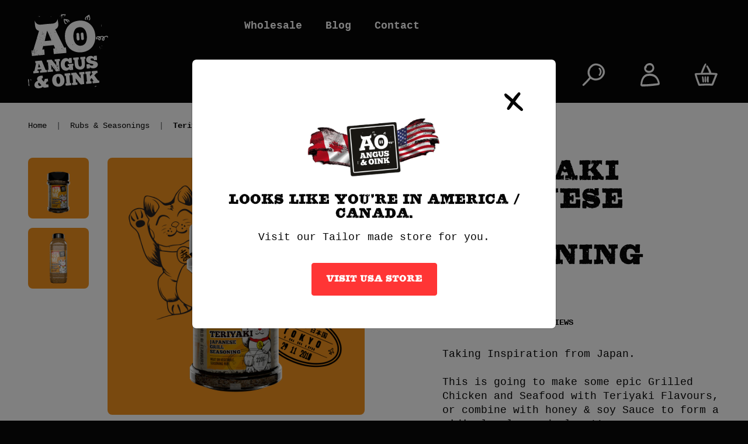

--- FILE ---
content_type: text/html; charset=utf-8
request_url: https://angusandoink.com/products/teriyaki-japanese-grill-seasoning
body_size: 51658
content:
  









































        
		































    








                                      













               

<!doctype html>
<html class="js" lang="en">
  <head><link href="//angusandoink.com/cdn/shop/t/2/assets/bss-lock-settings.css?v=140337358056294430371769006002" rel="stylesheet" type="text/css" media="all" />
      
      
      <!-- Google Tag Manager -->
      <script>
          (function(w,d,s,l,i){
              w[l]=w[l]||[];
              w[l].push({'gtm.start': new Date().getTime(), event:'gtm.js'});
              var f=d.getElementsByTagName(s)[0],
                  j=d.createElement(s),
                  dl=l!='dataLayer'?'&l='+l:'';
              j.async=true;
              j.src='https://www.googletagmanager.com/gtm.js?id='+i+dl;
              f.parentNode.insertBefore(j,f);
          })(window, document, 'script', 'dataLayer', 'GTM-WVRDHPZ');
      </script>

      <!-- End Google Tag Manager -->
    
    <meta charset="utf-8">
    <meta http-equiv="X-UA-Compatible" content="IE=edge">
    <meta name="viewport" content="width=device-width, initial-scale=1"><link rel="preload" href="//angusandoink.com/cdn/shop/t/2/assets/blackstock.woff2?v=90313068791670689251713629720" as="font" type="font/woff2" crossorigin>
    <style>
      @font-face {
        font-family: "Blackstock";
        src: url('//angusandoink.com/cdn/shop/t/2/assets/blackstock.woff2?v=90313068791670689251713629720') format('woff2'), url('//angusandoink.com/cdn/shop/t/2/assets/blackstock.woff?v=161196681534816217041713629720') format('woff');
      }
    </style>
    <link href="//angusandoink.com/cdn/shop/t/2/assets/main.css?v=132849192983132688611769015039" rel="stylesheet" type="text/css" media="all" />
<link rel="icon" type="image/png" href="//angusandoink.com/cdn/shop/files/favicon.png?crop=center&height=32&v=1723732288&width=32">


    


    
		
	<script style="display: none" id="bss-lock-rules" type="application/json">
		
    
        {
            "rules": [{"id":8170,"targetType":2}],
            "bss_opened_lock_ids": [],
            "bss_lock_ids": []
        }

	</script>

	  	<script>window.performance && window.performance.mark && window.performance.mark('shopify.content_for_header.start');</script><meta name="facebook-domain-verification" content="h7u8n6l003bi07r2g42j7t88yenxtp">
<meta id="shopify-digital-wallet" name="shopify-digital-wallet" content="/59710963793/digital_wallets/dialog">
<meta name="shopify-checkout-api-token" content="2fcbb4490ae9273bfef8a88aa59da1be">
<meta id="in-context-paypal-metadata" data-shop-id="59710963793" data-venmo-supported="false" data-environment="production" data-locale="en_US" data-paypal-v4="true" data-currency="GBP">
<link rel="alternate" type="application/json+oembed" href="https://angusandoink.com/products/teriyaki-japanese-grill-seasoning.oembed">
<script async="async" src="/checkouts/internal/preloads.js?locale=en-GB"></script>
<link rel="preconnect" href="https://shop.app" crossorigin="anonymous">
<script async="async" src="https://shop.app/checkouts/internal/preloads.js?locale=en-GB&shop_id=59710963793" crossorigin="anonymous"></script>
<script id="apple-pay-shop-capabilities" type="application/json">{"shopId":59710963793,"countryCode":"GB","currencyCode":"GBP","merchantCapabilities":["supports3DS"],"merchantId":"gid:\/\/shopify\/Shop\/59710963793","merchantName":"Angus \u0026 Oink","requiredBillingContactFields":["postalAddress","email","phone"],"requiredShippingContactFields":["postalAddress","email","phone"],"shippingType":"shipping","supportedNetworks":["visa","maestro","masterCard","amex","discover","elo"],"total":{"type":"pending","label":"Angus \u0026 Oink","amount":"1.00"},"shopifyPaymentsEnabled":true,"supportsSubscriptions":true}</script>
<script id="shopify-features" type="application/json">{"accessToken":"2fcbb4490ae9273bfef8a88aa59da1be","betas":["rich-media-storefront-analytics"],"domain":"angusandoink.com","predictiveSearch":true,"shopId":59710963793,"locale":"en"}</script>
<script>var Shopify = Shopify || {};
Shopify.shop = "angus-and-oink-store.myshopify.com";
Shopify.locale = "en";
Shopify.currency = {"active":"GBP","rate":"1.0"};
Shopify.country = "GB";
Shopify.theme = {"name":"angus-oink\/main","id":129607630929,"schema_name":"Angus \u0026amp; Oink","schema_version":"1.0.0","theme_store_id":null,"role":"main"};
Shopify.theme.handle = "null";
Shopify.theme.style = {"id":null,"handle":null};
Shopify.cdnHost = "angusandoink.com/cdn";
Shopify.routes = Shopify.routes || {};
Shopify.routes.root = "/";</script>
<script type="module">!function(o){(o.Shopify=o.Shopify||{}).modules=!0}(window);</script>
<script>!function(o){function n(){var o=[];function n(){o.push(Array.prototype.slice.apply(arguments))}return n.q=o,n}var t=o.Shopify=o.Shopify||{};t.loadFeatures=n(),t.autoloadFeatures=n()}(window);</script>
<script>
  window.ShopifyPay = window.ShopifyPay || {};
  window.ShopifyPay.apiHost = "shop.app\/pay";
  window.ShopifyPay.redirectState = null;
</script>
<script id="shop-js-analytics" type="application/json">{"pageType":"product"}</script>
<script defer="defer" async type="module" src="//angusandoink.com/cdn/shopifycloud/shop-js/modules/v2/client.init-shop-cart-sync_BT-GjEfc.en.esm.js"></script>
<script defer="defer" async type="module" src="//angusandoink.com/cdn/shopifycloud/shop-js/modules/v2/chunk.common_D58fp_Oc.esm.js"></script>
<script defer="defer" async type="module" src="//angusandoink.com/cdn/shopifycloud/shop-js/modules/v2/chunk.modal_xMitdFEc.esm.js"></script>
<script type="module">
  await import("//angusandoink.com/cdn/shopifycloud/shop-js/modules/v2/client.init-shop-cart-sync_BT-GjEfc.en.esm.js");
await import("//angusandoink.com/cdn/shopifycloud/shop-js/modules/v2/chunk.common_D58fp_Oc.esm.js");
await import("//angusandoink.com/cdn/shopifycloud/shop-js/modules/v2/chunk.modal_xMitdFEc.esm.js");

  window.Shopify.SignInWithShop?.initShopCartSync?.({"fedCMEnabled":true,"windoidEnabled":true});

</script>
<script>
  window.Shopify = window.Shopify || {};
  if (!window.Shopify.featureAssets) window.Shopify.featureAssets = {};
  window.Shopify.featureAssets['shop-js'] = {"shop-cart-sync":["modules/v2/client.shop-cart-sync_DZOKe7Ll.en.esm.js","modules/v2/chunk.common_D58fp_Oc.esm.js","modules/v2/chunk.modal_xMitdFEc.esm.js"],"init-fed-cm":["modules/v2/client.init-fed-cm_B6oLuCjv.en.esm.js","modules/v2/chunk.common_D58fp_Oc.esm.js","modules/v2/chunk.modal_xMitdFEc.esm.js"],"shop-cash-offers":["modules/v2/client.shop-cash-offers_D2sdYoxE.en.esm.js","modules/v2/chunk.common_D58fp_Oc.esm.js","modules/v2/chunk.modal_xMitdFEc.esm.js"],"shop-login-button":["modules/v2/client.shop-login-button_QeVjl5Y3.en.esm.js","modules/v2/chunk.common_D58fp_Oc.esm.js","modules/v2/chunk.modal_xMitdFEc.esm.js"],"pay-button":["modules/v2/client.pay-button_DXTOsIq6.en.esm.js","modules/v2/chunk.common_D58fp_Oc.esm.js","modules/v2/chunk.modal_xMitdFEc.esm.js"],"shop-button":["modules/v2/client.shop-button_DQZHx9pm.en.esm.js","modules/v2/chunk.common_D58fp_Oc.esm.js","modules/v2/chunk.modal_xMitdFEc.esm.js"],"avatar":["modules/v2/client.avatar_BTnouDA3.en.esm.js"],"init-windoid":["modules/v2/client.init-windoid_CR1B-cfM.en.esm.js","modules/v2/chunk.common_D58fp_Oc.esm.js","modules/v2/chunk.modal_xMitdFEc.esm.js"],"init-shop-for-new-customer-accounts":["modules/v2/client.init-shop-for-new-customer-accounts_C_vY_xzh.en.esm.js","modules/v2/client.shop-login-button_QeVjl5Y3.en.esm.js","modules/v2/chunk.common_D58fp_Oc.esm.js","modules/v2/chunk.modal_xMitdFEc.esm.js"],"init-shop-email-lookup-coordinator":["modules/v2/client.init-shop-email-lookup-coordinator_BI7n9ZSv.en.esm.js","modules/v2/chunk.common_D58fp_Oc.esm.js","modules/v2/chunk.modal_xMitdFEc.esm.js"],"init-shop-cart-sync":["modules/v2/client.init-shop-cart-sync_BT-GjEfc.en.esm.js","modules/v2/chunk.common_D58fp_Oc.esm.js","modules/v2/chunk.modal_xMitdFEc.esm.js"],"shop-toast-manager":["modules/v2/client.shop-toast-manager_DiYdP3xc.en.esm.js","modules/v2/chunk.common_D58fp_Oc.esm.js","modules/v2/chunk.modal_xMitdFEc.esm.js"],"init-customer-accounts":["modules/v2/client.init-customer-accounts_D9ZNqS-Q.en.esm.js","modules/v2/client.shop-login-button_QeVjl5Y3.en.esm.js","modules/v2/chunk.common_D58fp_Oc.esm.js","modules/v2/chunk.modal_xMitdFEc.esm.js"],"init-customer-accounts-sign-up":["modules/v2/client.init-customer-accounts-sign-up_iGw4briv.en.esm.js","modules/v2/client.shop-login-button_QeVjl5Y3.en.esm.js","modules/v2/chunk.common_D58fp_Oc.esm.js","modules/v2/chunk.modal_xMitdFEc.esm.js"],"shop-follow-button":["modules/v2/client.shop-follow-button_CqMgW2wH.en.esm.js","modules/v2/chunk.common_D58fp_Oc.esm.js","modules/v2/chunk.modal_xMitdFEc.esm.js"],"checkout-modal":["modules/v2/client.checkout-modal_xHeaAweL.en.esm.js","modules/v2/chunk.common_D58fp_Oc.esm.js","modules/v2/chunk.modal_xMitdFEc.esm.js"],"shop-login":["modules/v2/client.shop-login_D91U-Q7h.en.esm.js","modules/v2/chunk.common_D58fp_Oc.esm.js","modules/v2/chunk.modal_xMitdFEc.esm.js"],"lead-capture":["modules/v2/client.lead-capture_BJmE1dJe.en.esm.js","modules/v2/chunk.common_D58fp_Oc.esm.js","modules/v2/chunk.modal_xMitdFEc.esm.js"],"payment-terms":["modules/v2/client.payment-terms_Ci9AEqFq.en.esm.js","modules/v2/chunk.common_D58fp_Oc.esm.js","modules/v2/chunk.modal_xMitdFEc.esm.js"]};
</script>
<script>(function() {
  var isLoaded = false;
  function asyncLoad() {
    if (isLoaded) return;
    isLoaded = true;
    var urls = ["https:\/\/chimpstatic.com\/mcjs-connected\/js\/users\/25b683b1781b19349a817dd7e\/3fd1dfecb2c3d80533074ee75.js?shop=angus-and-oink-store.myshopify.com","https:\/\/cdn.shopify.com\/s\/files\/1\/0597\/1096\/3793\/t\/2\/assets\/yoast-active-script.js?v=1728046539\u0026shop=angus-and-oink-store.myshopify.com"];
    for (var i = 0; i < urls.length; i++) {
      var s = document.createElement('script');
      s.type = 'text/javascript';
      s.async = true;
      s.src = urls[i];
      var x = document.getElementsByTagName('script')[0];
      x.parentNode.insertBefore(s, x);
    }
  };
  if(window.attachEvent) {
    window.attachEvent('onload', asyncLoad);
  } else {
    window.addEventListener('load', asyncLoad, false);
  }
})();</script>
<script id="__st">var __st={"a":59710963793,"offset":0,"reqid":"6771ea49-ed72-4fd2-9c55-474a92cc3188-1769270567","pageurl":"angusandoink.com\/products\/teriyaki-japanese-grill-seasoning","u":"eb355883d74a","p":"product","rtyp":"product","rid":7450674233425};</script>
<script>window.ShopifyPaypalV4VisibilityTracking = true;</script>
<script id="captcha-bootstrap">!function(){'use strict';const t='contact',e='account',n='new_comment',o=[[t,t],['blogs',n],['comments',n],[t,'customer']],c=[[e,'customer_login'],[e,'guest_login'],[e,'recover_customer_password'],[e,'create_customer']],r=t=>t.map((([t,e])=>`form[action*='/${t}']:not([data-nocaptcha='true']) input[name='form_type'][value='${e}']`)).join(','),a=t=>()=>t?[...document.querySelectorAll(t)].map((t=>t.form)):[];function s(){const t=[...o],e=r(t);return a(e)}const i='password',u='form_key',d=['recaptcha-v3-token','g-recaptcha-response','h-captcha-response',i],f=()=>{try{return window.sessionStorage}catch{return}},m='__shopify_v',_=t=>t.elements[u];function p(t,e,n=!1){try{const o=window.sessionStorage,c=JSON.parse(o.getItem(e)),{data:r}=function(t){const{data:e,action:n}=t;return t[m]||n?{data:e,action:n}:{data:t,action:n}}(c);for(const[e,n]of Object.entries(r))t.elements[e]&&(t.elements[e].value=n);n&&o.removeItem(e)}catch(o){console.error('form repopulation failed',{error:o})}}const l='form_type',E='cptcha';function T(t){t.dataset[E]=!0}const w=window,h=w.document,L='Shopify',v='ce_forms',y='captcha';let A=!1;((t,e)=>{const n=(g='f06e6c50-85a8-45c8-87d0-21a2b65856fe',I='https://cdn.shopify.com/shopifycloud/storefront-forms-hcaptcha/ce_storefront_forms_captcha_hcaptcha.v1.5.2.iife.js',D={infoText:'Protected by hCaptcha',privacyText:'Privacy',termsText:'Terms'},(t,e,n)=>{const o=w[L][v],c=o.bindForm;if(c)return c(t,g,e,D).then(n);var r;o.q.push([[t,g,e,D],n]),r=I,A||(h.body.append(Object.assign(h.createElement('script'),{id:'captcha-provider',async:!0,src:r})),A=!0)});var g,I,D;w[L]=w[L]||{},w[L][v]=w[L][v]||{},w[L][v].q=[],w[L][y]=w[L][y]||{},w[L][y].protect=function(t,e){n(t,void 0,e),T(t)},Object.freeze(w[L][y]),function(t,e,n,w,h,L){const[v,y,A,g]=function(t,e,n){const i=e?o:[],u=t?c:[],d=[...i,...u],f=r(d),m=r(i),_=r(d.filter((([t,e])=>n.includes(e))));return[a(f),a(m),a(_),s()]}(w,h,L),I=t=>{const e=t.target;return e instanceof HTMLFormElement?e:e&&e.form},D=t=>v().includes(t);t.addEventListener('submit',(t=>{const e=I(t);if(!e)return;const n=D(e)&&!e.dataset.hcaptchaBound&&!e.dataset.recaptchaBound,o=_(e),c=g().includes(e)&&(!o||!o.value);(n||c)&&t.preventDefault(),c&&!n&&(function(t){try{if(!f())return;!function(t){const e=f();if(!e)return;const n=_(t);if(!n)return;const o=n.value;o&&e.removeItem(o)}(t);const e=Array.from(Array(32),(()=>Math.random().toString(36)[2])).join('');!function(t,e){_(t)||t.append(Object.assign(document.createElement('input'),{type:'hidden',name:u})),t.elements[u].value=e}(t,e),function(t,e){const n=f();if(!n)return;const o=[...t.querySelectorAll(`input[type='${i}']`)].map((({name:t})=>t)),c=[...d,...o],r={};for(const[a,s]of new FormData(t).entries())c.includes(a)||(r[a]=s);n.setItem(e,JSON.stringify({[m]:1,action:t.action,data:r}))}(t,e)}catch(e){console.error('failed to persist form',e)}}(e),e.submit())}));const S=(t,e)=>{t&&!t.dataset[E]&&(n(t,e.some((e=>e===t))),T(t))};for(const o of['focusin','change'])t.addEventListener(o,(t=>{const e=I(t);D(e)&&S(e,y())}));const B=e.get('form_key'),M=e.get(l),P=B&&M;t.addEventListener('DOMContentLoaded',(()=>{const t=y();if(P)for(const e of t)e.elements[l].value===M&&p(e,B);[...new Set([...A(),...v().filter((t=>'true'===t.dataset.shopifyCaptcha))])].forEach((e=>S(e,t)))}))}(h,new URLSearchParams(w.location.search),n,t,e,['guest_login'])})(!0,!0)}();</script>
<script integrity="sha256-4kQ18oKyAcykRKYeNunJcIwy7WH5gtpwJnB7kiuLZ1E=" data-source-attribution="shopify.loadfeatures" defer="defer" src="//angusandoink.com/cdn/shopifycloud/storefront/assets/storefront/load_feature-a0a9edcb.js" crossorigin="anonymous"></script>
<script crossorigin="anonymous" defer="defer" src="//angusandoink.com/cdn/shopifycloud/storefront/assets/shopify_pay/storefront-65b4c6d7.js?v=20250812"></script>
<script data-source-attribution="shopify.dynamic_checkout.dynamic.init">var Shopify=Shopify||{};Shopify.PaymentButton=Shopify.PaymentButton||{isStorefrontPortableWallets:!0,init:function(){window.Shopify.PaymentButton.init=function(){};var t=document.createElement("script");t.src="https://angusandoink.com/cdn/shopifycloud/portable-wallets/latest/portable-wallets.en.js",t.type="module",document.head.appendChild(t)}};
</script>
<script data-source-attribution="shopify.dynamic_checkout.buyer_consent">
  function portableWalletsHideBuyerConsent(e){var t=document.getElementById("shopify-buyer-consent"),n=document.getElementById("shopify-subscription-policy-button");t&&n&&(t.classList.add("hidden"),t.setAttribute("aria-hidden","true"),n.removeEventListener("click",e))}function portableWalletsShowBuyerConsent(e){var t=document.getElementById("shopify-buyer-consent"),n=document.getElementById("shopify-subscription-policy-button");t&&n&&(t.classList.remove("hidden"),t.removeAttribute("aria-hidden"),n.addEventListener("click",e))}window.Shopify?.PaymentButton&&(window.Shopify.PaymentButton.hideBuyerConsent=portableWalletsHideBuyerConsent,window.Shopify.PaymentButton.showBuyerConsent=portableWalletsShowBuyerConsent);
</script>
<script data-source-attribution="shopify.dynamic_checkout.cart.bootstrap">document.addEventListener("DOMContentLoaded",(function(){function t(){return document.querySelector("shopify-accelerated-checkout-cart, shopify-accelerated-checkout")}if(t())Shopify.PaymentButton.init();else{new MutationObserver((function(e,n){t()&&(Shopify.PaymentButton.init(),n.disconnect())})).observe(document.body,{childList:!0,subtree:!0})}}));
</script>
<link id="shopify-accelerated-checkout-styles" rel="stylesheet" media="screen" href="https://angusandoink.com/cdn/shopifycloud/portable-wallets/latest/accelerated-checkout-backwards-compat.css" crossorigin="anonymous">
<style id="shopify-accelerated-checkout-cart">
        #shopify-buyer-consent {
  margin-top: 1em;
  display: inline-block;
  width: 100%;
}

#shopify-buyer-consent.hidden {
  display: none;
}

#shopify-subscription-policy-button {
  background: none;
  border: none;
  padding: 0;
  text-decoration: underline;
  font-size: inherit;
  cursor: pointer;
}

#shopify-subscription-policy-button::before {
  box-shadow: none;
}

      </style>

<script>window.performance && window.performance.mark && window.performance.mark('shopify.content_for_header.end');</script>
	 <script defer style="display:none!important;"> window.BSS_Login_Analytics = window.BSS_Login_Analytics || {}; window.BSS_Login_Analytics.lastRuleUpdated = '2026-01-21T16:57:24.000Z'; function getCookie(name) { const value = `; ${document.cookie}`; const parts = value.split(`; ${name}=`); if (parts.length === 2) return parts.pop().split(';').shift(); } function getSessionId() { function generateId() { let randomID = null; if (typeof window.crypto === 'undefined' || typeof window.crypto.randomUUID !== 'function') { randomID = 'xxxxxxxx-xxxx-4xxx-yxxx-xxxxxxxxxxxx'.replace(/[xy]/g, function (c) { const r = Math.random() * 16 | 0; const v = c === 'x' ? r : (r & 0x3 | 0x8); return v.toString(16); }); }; randomID = window.crypto.randomUUID(); window.localStorage.setItem('bss-login-session-id', randomID); return randomID; } let lsSession = window.localStorage.getItem('bss-login-session-id'); let cookieSession = getCookie('_shopify_y'); return lsSession || cookieSession || generateId(); } window.BSS_Login_Analytics.sessionId = getSessionId(); window.BSS_Login_Analytics.customer = { id: '', email: '', first_name: '', last_name: '', tags: '', }; window.BSS_Login_Analytics.market = { code: 'GB', name: 'United Kingdom', }; window.BSS_Login_Analytics.reportList = []; window.BSS_Login_Analytics.shouldReport = false; window.BSS_Login_Analytics.reported = false; var bss_lock_checkEvents = ['wheel', 'touchstart', 'keydown', 'mousedown']; window.BSS_Login_Analytics.executeReport = function () { window.BSS_Login_Analytics.shouldReport = true; if (window.BSS_Login_Analytics.shouldReport && !window.BSS_Login_Analytics.reported) { window.BSS_Login_Analytics.reported = true; window.BSS_Login_Analytics.reportList.forEach(fn => fn()); bss_lock_checkEvents.forEach(e => window.removeEventListener(e, window.BSS_Login_Analytics.executeReport) ); } }; bss_lock_checkEvents.forEach(e => window.addEventListener(e, window.BSS_Login_Analytics.executeReport) ); </script> 

  
<meta name="google-site-verification" content="oo5YAIFC7oBklByyA_KOEuT0BheRLNHMnV2HqttBLv0" />
<!-- BEGIN app block: shopify://apps/yoast-seo/blocks/metatags/7c777011-bc88-4743-a24e-64336e1e5b46 -->
<!-- This site is optimized with Yoast SEO for Shopify -->
<title>Teriyaki Japanese Grill Seasoning | Angus &amp; Oink</title>
<meta name="description" content="Taking Inspiration from Japan. This is going to make some epic Grilled Chicken and Seafood with Teriyaki Flavours, or combine with honey &amp;amp; soy Sauce to form a ridiculously good glaze!! GLUTEN FREE" />
<link rel="canonical" href="https://angusandoink.com/products/teriyaki-japanese-grill-seasoning" />
<meta name="robots" content="index, follow, max-image-preview:large, max-snippet:-1, max-video-preview:-1" />
<meta property="og:site_name" content="Angus &amp; Oink" />
<meta property="og:url" content="https://angusandoink.com/products/teriyaki-japanese-grill-seasoning" />
<meta property="og:locale" content="en_US" />
<meta property="og:type" content="product" />
<meta property="og:title" content="Teriyaki Japanese Grill Seasoning | Angus &amp; Oink" />
<meta property="og:description" content="Taking Inspiration from Japan. This is going to make some epic Grilled Chicken and Seafood with Teriyaki Flavours, or combine with honey &amp;amp; soy Sauce to form a ridiculously good glaze!! GLUTEN FREE" />
<meta property="og:image" content="https://angusandoink.com/cdn/shop/files/teriyaki-japanese-grill-seasoning.png?v=1714487098" />
<meta property="og:image:height" content="1000" />
<meta property="og:image:width" content="1000" />
<meta property="og:availability" content="instock" />
<meta property="product:availability" content="instock" />
<meta property="product:condition" content="new" />
<meta property="product:price:amount" content="8.99" />
<meta property="product:price:currency" content="GBP" />
<meta name="twitter:card" content="summary_large_image" />
<!-- Yoast SEO extracts AggregateRating from Shopify standard metafields and adds that to Schema.org output. -->
<script type="application/ld+json" id="yoast-schema-graph">
{
  "@context": "https://schema.org",
  "@graph": [
    {
      "@type": "Organization",
      "@id": "https://angusandoink.com/#/schema/organization/1",
      "url": "https://angusandoink.com",
      "name": "Angus \u0026 Oink",
      "alternateName": "A\u0026O",
      "logo": {
        "@id": "https://angusandoink.com/#/schema/ImageObject/62560180371842"
      },
      "image": [
        {
          "@id": "https://angusandoink.com/#/schema/ImageObject/62560180371842"
        }
      ],
      "hasMerchantReturnPolicy": {
        "@type": "MerchantReturnPolicy",
        "merchantReturnLink": "https://angusandoink.com/policies/refund-policy"
      },
      "sameAs": ["https:\/\/www.facebook.com\/angusandoink"]
    },
    {
      "@type": "ImageObject",
      "@id": "https://angusandoink.com/#/schema/ImageObject/62560180371842",
      "width": 137,
      "height": 128,
      "url": "https:\/\/angusandoink.com\/cdn\/shop\/files\/ao-logo-mono-1_03fdce76-092c-450c-943a-a13a6d424f4d.svg?v=1728046906",
      "contentUrl": "https:\/\/angusandoink.com\/cdn\/shop\/files\/ao-logo-mono-1_03fdce76-092c-450c-943a-a13a6d424f4d.svg?v=1728046906"
    },
    {
      "@type": "WebSite",
      "@id": "https://angusandoink.com/#/schema/website/1",
      "url": "https://angusandoink.com",
      "name": "Angus \u0026 Oink",
      "alternateName": "A\u0026O",
      "potentialAction": {
        "@type": "SearchAction",
        "target": "https://angusandoink.com/search?q={search_term_string}",
        "query-input": "required name=search_term_string"
      },
      "publisher": {
        "@id": "https://angusandoink.com/#/schema/organization/1"
      },
      "inLanguage": "en"
    },
    {
      "@type": "ItemPage",
      "@id": "https:\/\/angusandoink.com\/products\/teriyaki-japanese-grill-seasoning",
      "name": "Teriyaki Japanese Grill Seasoning | Angus \u0026amp; Oink",
      "description": "Taking Inspiration from Japan. This is going to make some epic Grilled Chicken and Seafood with Teriyaki Flavours, or combine with honey \u0026amp;amp; soy Sauce to form a ridiculously good glaze!! GLUTEN FREE",
      "datePublished": "2024-04-30T15:23:54+01:00",
      "breadcrumb": {
        "@id": "https:\/\/angusandoink.com\/products\/teriyaki-japanese-grill-seasoning\/#\/schema\/breadcrumb"
      },
      "primaryImageOfPage": {
        "@id": "https://angusandoink.com/#/schema/ImageObject/26124138676305"
      },
      "image": [{
        "@id": "https://angusandoink.com/#/schema/ImageObject/26124138676305"
      }],
      "isPartOf": {
        "@id": "https://angusandoink.com/#/schema/website/1"
      },
      "url": "https:\/\/angusandoink.com\/products\/teriyaki-japanese-grill-seasoning"
    },
    {
      "@type": "ImageObject",
      "@id": "https://angusandoink.com/#/schema/ImageObject/26124138676305",
      "caption": "Teriyaki Japanese Grill Seasoning",
      "inLanguage": "en",
      "width": 1000,
      "height": 1000,
      "url": "https:\/\/angusandoink.com\/cdn\/shop\/files\/teriyaki-japanese-grill-seasoning.png?v=1714487098",
      "contentUrl": "https:\/\/angusandoink.com\/cdn\/shop\/files\/teriyaki-japanese-grill-seasoning.png?v=1714487098"
    },
    {
      "@type": "ProductGroup",
      "@id": "https:\/\/angusandoink.com\/products\/teriyaki-japanese-grill-seasoning\/#\/schema\/Product",
      "brand": [{
        "@type": "Brand",
        "name": "Angus \u0026 Oink"
      }],
      "mainEntityOfPage": {
        "@id": "https:\/\/angusandoink.com\/products\/teriyaki-japanese-grill-seasoning"
      },
      "name": "Teriyaki Japanese Grill Seasoning",
      "description": "Taking Inspiration from Japan. This is going to make some epic Grilled Chicken and Seafood with Teriyaki Flavours, or combine with honey \u0026amp;amp; soy Sauce to form a ridiculously good glaze!! GLUTEN FREE",
      "image": [{
        "@id": "https://angusandoink.com/#/schema/ImageObject/26124138676305"
      }],
      "aggregateRating": {
      	"@type": "AggregateRating",
      	"ratingValue": 4.43,
      	"reviewCount": 7
      },
      "productGroupID": "7450674233425",
      "hasVariant": [
        {
          "@type": "Product",
          "@id": "https://angusandoink.com/#/schema/Product/41354041294929",
          "name": "Teriyaki Japanese Grill Seasoning - 1Kg",
          "image": [{
            "@id": "https://angusandoink.com/#/schema/ImageObject/26124138643537"
          }],
          "offers": {
            "@type": "Offer",
            "@id": "https://angusandoink.com/#/schema/Offer/41354041294929",
            "availability": "https://schema.org/InStock",
            "category": "Food, Beverages & Tobacco > Food Items > Seasonings & Spices",
            "priceSpecification": {
              "@type": "UnitPriceSpecification",
              "valueAddedTaxIncluded": false,
              "price": 35.0,
              "priceCurrency": "GBP"
            },
            "seller": {
              "@id": "https://angusandoink.com/#/schema/organization/1"
            },
            "url": "https:\/\/angusandoink.com\/products\/teriyaki-japanese-grill-seasoning?variant=41354041294929",
            "checkoutPageURLTemplate": "https:\/\/angusandoink.com\/cart\/add?id=41354041294929\u0026quantity=1"
          }
        },
        {
          "@type": "Product",
          "@id": "https://angusandoink.com/#/schema/Product/41354041262161",
          "name": "Teriyaki Japanese Grill Seasoning - 220g",
          "gtin": "5060657371378",
          "image": [{
            "@id": "https://angusandoink.com/#/schema/ImageObject/26124138676305"
          }],
          "offers": {
            "@type": "Offer",
            "@id": "https://angusandoink.com/#/schema/Offer/41354041262161",
            "availability": "https://schema.org/InStock",
            "category": "Food, Beverages & Tobacco > Food Items > Seasonings & Spices",
            "priceSpecification": {
              "@type": "UnitPriceSpecification",
              "valueAddedTaxIncluded": false,
              "price": 8.99,
              "priceCurrency": "GBP"
            },
            "seller": {
              "@id": "https://angusandoink.com/#/schema/organization/1"
            },
            "url": "https:\/\/angusandoink.com\/products\/teriyaki-japanese-grill-seasoning?variant=41354041262161",
            "checkoutPageURLTemplate": "https:\/\/angusandoink.com\/cart\/add?id=41354041262161\u0026quantity=1"
          }
        }
      ],
      "url": "https:\/\/angusandoink.com\/products\/teriyaki-japanese-grill-seasoning"
    },
    {
      "@type": "ImageObject",
      "@id": "https://angusandoink.com/#/schema/ImageObject/26124138643537",
      "caption": "Teriyaki Japanese Grill Seasoning - 1.2Kg",
      "inLanguage": "en",
      "width": 1000,
      "height": 1000,
      "url": "https:\/\/angusandoink.com\/cdn\/shop\/files\/teriyaki-japanese-grill-seasoning-large.png?v=1714487098",
      "contentUrl": "https:\/\/angusandoink.com\/cdn\/shop\/files\/teriyaki-japanese-grill-seasoning-large.png?v=1714487098"
    },
    {
      "@type": "BreadcrumbList",
      "@id": "https:\/\/angusandoink.com\/products\/teriyaki-japanese-grill-seasoning\/#\/schema\/breadcrumb",
      "itemListElement": [
        {
          "@type": "ListItem",
          "name": "Angus \u0026amp; Oink",
          "item": "https:\/\/angusandoink.com",
          "position": 1
        },
        {
          "@type": "ListItem",
          "name": "Teriyaki Japanese Grill Seasoning",
          "position": 2
        }
      ]
    }

  ]}
</script>
<!--/ Yoast SEO -->
<!-- END app block --><!-- BEGIN app block: shopify://apps/bss-b2b-solution/blocks/config-header/451233f2-9631-4c49-8b6f-057e4ebcde7f -->

<script id="bss-b2b-config-data">
  	if (typeof BSS_B2B == 'undefined') {
  		var BSS_B2B = {};
	}

	
        BSS_B2B.storeId = 33412;
        BSS_B2B.currentPlan = "false";
        BSS_B2B.planCode = "advanced";
        BSS_B2B.shopModules = JSON.parse('[{"code":"qb","status":0},{"code":"cp","status":1},{"code":"act","status":0},{"code":"form","status":1},{"code":"tax_exempt","status":0},{"code":"amo","status":0},{"code":"mc","status":0},{"code":"public_api","status":0},{"code":"dc","status":0},{"code":"cart_note","status":0},{"code":"mo","status":0},{"code":"tax_display","status":0},{"code":"sr","status":0},{"code":"bogo","status":0},{"code":"qi","status":0},{"code":"ef","status":0},{"code":"pl","status":0},{"code":"nt","status":0}]');
        BSS_B2B.version = 3;
        var bssB2bApiServer = "https://b2b-solution-api.bsscommerce.com";
        var bssB2bCmsUrl = "https://b2b-solution.bsscommerce.com";
        var bssGeoServiceUrl = "https://geo-ip-service.bsscommerce.com";
        var bssB2bCheckoutUrl = "https://b2b-solution-checkout.bsscommerce.com";
    

	
		BSS_B2B.integrationApp = null;
	

	

	
		
		
		BSS_B2B.configData = [].concat([],[],[],[],[],[],[],[],[],[],);
		BSS_B2B.cpSettings = {"cpType":0,"default_price_color":"#000000","price_applied_cp_color":"#000000"};
		BSS_B2B.customPricingSettings = null;
	
	
	
	
	
	
	
	
	
	
	
	
	
		BSS_B2B.rfGeneralSettings = {"form_success_notification":"Created wholesaler successfully","sent_email_success_notification":"We have sent an email to {email}, please click on the included link to verify your email address","form_edit_success_notification":"Edited wholesaler successfully","form_fail_notification":"Created wholesaler failed","form_edit_fail_notification":"Edited wholesaler failed","vat_valid":"VALID VAT NUMBER","vat_not_valid":"EU VAT is not valid. Please re-enter","customer_exist":"Customer email already exists","required_field":"This field is required","password_too_short":"Password is too short (minimum is 5 characters)","password_invalid_with_spaces":"Password cannot start or end with spaces","password_error_label":"Password must include:","min_password":"At least {number} characters","at_least_number":"At least one number","at_least_special":"At least one special character","mixture_upper_lower":"At least one uppercase letter","email_format":"Must be email format","email_contain_invalid_domain":"Email contains an invalid domain name","error_created_account_on_shopify":"Error when creating account on Shopify","loadingForm":"Loading...","create":"Create","phone_is_invalid":"Phone number is invalid","phone_has_already_been_taken":"Phone has already been taken","country_invalid":"Country is not valid. Please choose country again","complete_reCapcha_task":"Please complete reCAPTCHA task","abn_valid":"This ABN is registered to","abn_not_valid":"ABN is not valid. Please re-enter","gst_valid":"VALID India GST NUMBER","gst_not_valid":"India GST number is not valid. Please re-enter","uk_valid":"VALID UK VAT NUMBER","uk_not_valid":"UK VAT number is not valid. Please re-enter","us_ein_valid":"VALID US EIN NUMBER","us_ein_not_valid":"US EIN number is not valid. Please re-enter","text_color_success":"#008000","text_color_failed":"#ff0000","submit_button_color":"#6200c3","registration_forms":"None","email_is_invalid":"Email is invalid","complete_privacy_policy":"Please accept the privacy policy","default_form_title":"Create account","submit_button":"SUBMIT","registerPage_url":"/account/register"};
	
	
</script>






<script id="bss-b2b-customize">
	
</script>

<style></style><style></style>


	
		<style id="bss-b2b-price-style">
			[bss-b2b-variant-price],
			[bss-b2b-product-price],
			[bss-b2b-cart-item-key][bss-b2b-item-original-price],
			[bss-b2b-cart-item-key][bss-b2b-final-line-price],
			[bss-b2b-cart-item-key] [bss-b2b-item-original-price],
			[bss-b2b-cart-item-key] [bss-b2b-final-line-price],
			[bss-b2b-cart-total-price] {
				visibility: hidden;
			}
		</style>
	


<script id="bss-b2b-store-data" type="application/json">
{
  "shop": {
    "domain": "angusandoink.com",
    "permanent_domain": "angus-and-oink-store.myshopify.com",
    "url": "https://angusandoink.com",
    "secure_url": "https://angusandoink.com",
    "money_format": "£{{amount}}",
    "currency": "GBP",
    "cart_current_currency": "GBP",
    "multi_currencies": [
        
            "GBP"
        
    ]
  },
  "customer": {
    "id": null,
    "tags": null,
    "tax_exempt": null,
    "first_name": null,
    "last_name": null,
    "phone": null,
    "email": "",
	"country_code": "",
	"addresses": [
		
	]
  },
  "cart": {"note":null,"attributes":{},"original_total_price":0,"total_price":0,"total_discount":0,"total_weight":0.0,"item_count":0,"items":[],"requires_shipping":false,"currency":"GBP","items_subtotal_price":0,"cart_level_discount_applications":[],"checkout_charge_amount":0},
  "line_item_products": [],
  "template": "product",
  "product": "[base64]\/[base64]\/[base64]",
  "product_collections": [
    
      676616667522,
    
      282426703953,
    
      279019585617,
    
      278647832657
    
  ],
  "collection": null,
  "collections": [
    
      676616667522,
    
      282426703953,
    
      279019585617,
    
      278647832657
    
  ],
  "taxes_included": true
}
</script>




	<script src="https://cdn.shopify.com/extensions/019bb6bb-4c5e-774d-aaca-be628307789f/version_8b3113e8-2026-01-13_16h41m/assets/bss-b2b-state.js" defer="defer"></script>



	<script src="https://cdn.shopify.com/extensions/019bb6bb-4c5e-774d-aaca-be628307789f/version_8b3113e8-2026-01-13_16h41m/assets/bss-b2b-phone.js" defer="defer"></script>
	<script src="https://cdn.shopify.com/extensions/019bb6bb-4c5e-774d-aaca-be628307789f/version_8b3113e8-2026-01-13_16h41m/assets/bss-b2b-rf-js.js" defer="defer"></script>




<script src="https://cdn.shopify.com/extensions/019bb6bb-4c5e-774d-aaca-be628307789f/version_8b3113e8-2026-01-13_16h41m/assets/bss-b2b-decode.js" async></script>
<script src="https://cdn.shopify.com/extensions/019bb6bb-4c5e-774d-aaca-be628307789f/version_8b3113e8-2026-01-13_16h41m/assets/bss-b2b-integrate.js" defer="defer"></script>


	

	

	
		<script src="https://cdn.shopify.com/extensions/019bb6bb-4c5e-774d-aaca-be628307789f/version_8b3113e8-2026-01-13_16h41m/assets/bss-b2b-chunk-cp.js" defer="defer"></script>
	

	

	

	

	

	

	

	

	

	

	

	<script src="https://cdn.shopify.com/extensions/019bb6bb-4c5e-774d-aaca-be628307789f/version_8b3113e8-2026-01-13_16h41m/assets/bss-b2b-v3.js" defer="defer"></script>



<!-- END app block --><!-- BEGIN app block: shopify://apps/bss-b2b-lock/blocks/config-header/2f6e9bdf-2dd6-42c6-8d67-58be57506f80 -->








 
 




<script id="bss-lock-store-data" type="application/json">
{
  "shop": {
    "domain": "angusandoink.com",
    "permanent_domain": "angus-and-oink-store.myshopify.com"
  },
  "customer": {
    "id": null,
    "tags": null
  },
  "page": {
    "type": "product",
    "path": "/products/teriyaki-japanese-grill-seasoning"
  } 
}
</script>
<script style="display:none!important" src="https://cdn.shopify.com/extensions/019be3b6-767a-7309-b8f7-148771a08c73/login-shopify-extensions-61/assets/bss-ltsp-process-atc.min.js" defer></script>



<script style="display:none!important" src="https://cdn.shopify.com/extensions/019be3b6-767a-7309-b8f7-148771a08c73/login-shopify-extensions-61/assets/bss-ltsp-custom.min.js" defer></script>

<!-- END app block --><!-- BEGIN app block: shopify://apps/judge-me-reviews/blocks/judgeme_core/61ccd3b1-a9f2-4160-9fe9-4fec8413e5d8 --><!-- Start of Judge.me Core -->






<link rel="dns-prefetch" href="https://cdn2.judge.me/cdn/widget_frontend">
<link rel="dns-prefetch" href="https://cdn.judge.me">
<link rel="dns-prefetch" href="https://cdn1.judge.me">
<link rel="dns-prefetch" href="https://api.judge.me">

<script data-cfasync='false' class='jdgm-settings-script'>window.jdgmSettings={"pagination":5,"disable_web_reviews":false,"badge_no_review_text":"No reviews","badge_n_reviews_text":"{{ n }} review/reviews","badge_star_color":"#FFA43A","hide_badge_preview_if_no_reviews":true,"badge_hide_text":false,"enforce_center_preview_badge":false,"widget_title":"Customer Reviews","widget_open_form_text":"Write a review","widget_close_form_text":"Cancel review","widget_refresh_page_text":"Refresh page","widget_summary_text":"Based on {{ number_of_reviews }} review/reviews","widget_no_review_text":"Be the first to write a review","widget_name_field_text":"Display name","widget_verified_name_field_text":"Verified Name (public)","widget_name_placeholder_text":"Display name","widget_required_field_error_text":"This field is required.","widget_email_field_text":"Email address","widget_verified_email_field_text":"Verified Email (private, can not be edited)","widget_email_placeholder_text":"Your email address","widget_email_field_error_text":"Please enter a valid email address.","widget_rating_field_text":"Rating","widget_review_title_field_text":"Review Title","widget_review_title_placeholder_text":"Give your review a title","widget_review_body_field_text":"Review content","widget_review_body_placeholder_text":"Start writing here...","widget_pictures_field_text":"Picture/Video (optional)","widget_submit_review_text":"Submit Review","widget_submit_verified_review_text":"Submit Verified Review","widget_submit_success_msg_with_auto_publish":"Thank you! Please refresh the page in a few moments to see your review. You can remove or edit your review by logging into \u003ca href='https://judge.me/login' target='_blank' rel='nofollow noopener'\u003eJudge.me\u003c/a\u003e","widget_submit_success_msg_no_auto_publish":"Thank you! Your review will be published as soon as it is approved by the shop admin. You can remove or edit your review by logging into \u003ca href='https://judge.me/login' target='_blank' rel='nofollow noopener'\u003eJudge.me\u003c/a\u003e","widget_show_default_reviews_out_of_total_text":"Showing {{ n_reviews_shown }} out of {{ n_reviews }} reviews.","widget_show_all_link_text":"Show all","widget_show_less_link_text":"Show less","widget_author_said_text":"{{ reviewer_name }} said:","widget_days_text":"{{ n }} days ago","widget_weeks_text":"{{ n }} week/weeks ago","widget_months_text":"{{ n }} month/months ago","widget_years_text":"{{ n }} year/years ago","widget_yesterday_text":"Yesterday","widget_today_text":"Today","widget_replied_text":"\u003e\u003e {{ shop_name }} replied:","widget_read_more_text":"Read more","widget_reviewer_name_as_initial":"","widget_rating_filter_color":"#fbcd0a","widget_rating_filter_see_all_text":"See all reviews","widget_sorting_most_recent_text":"Most Recent","widget_sorting_highest_rating_text":"Highest Rating","widget_sorting_lowest_rating_text":"Lowest Rating","widget_sorting_with_pictures_text":"Only Pictures","widget_sorting_most_helpful_text":"Most Helpful","widget_open_question_form_text":"Ask a question","widget_reviews_subtab_text":"Reviews","widget_questions_subtab_text":"Questions","widget_question_label_text":"Question","widget_answer_label_text":"Answer","widget_question_placeholder_text":"Write your question here","widget_submit_question_text":"Submit Question","widget_question_submit_success_text":"Thank you for your question! We will notify you once it gets answered.","widget_star_color":"#FFA43A","verified_badge_text":"Verified","verified_badge_bg_color":"","verified_badge_text_color":"","verified_badge_placement":"left-of-reviewer-name","widget_review_max_height":"","widget_hide_border":false,"widget_social_share":false,"widget_thumb":false,"widget_review_location_show":false,"widget_location_format":"","all_reviews_include_out_of_store_products":true,"all_reviews_out_of_store_text":"(out of store)","all_reviews_pagination":100,"all_reviews_product_name_prefix_text":"about","enable_review_pictures":true,"enable_question_anwser":false,"widget_theme":"default","review_date_format":"dd/mm/yy","default_sort_method":"most-recent","widget_product_reviews_subtab_text":"Product Reviews","widget_shop_reviews_subtab_text":"Shop Reviews","widget_other_products_reviews_text":"Reviews for other products","widget_store_reviews_subtab_text":"Store reviews","widget_no_store_reviews_text":"This store hasn't received any reviews yet","widget_web_restriction_product_reviews_text":"This product hasn't received any reviews yet","widget_no_items_text":"No items found","widget_show_more_text":"Show more","widget_write_a_store_review_text":"Write a Store Review","widget_other_languages_heading":"Reviews in Other Languages","widget_translate_review_text":"Translate review to {{ language }}","widget_translating_review_text":"Translating...","widget_show_original_translation_text":"Show original ({{ language }})","widget_translate_review_failed_text":"Review couldn't be translated.","widget_translate_review_retry_text":"Retry","widget_translate_review_try_again_later_text":"Try again later","show_product_url_for_grouped_product":false,"widget_sorting_pictures_first_text":"Pictures First","show_pictures_on_all_rev_page_mobile":false,"show_pictures_on_all_rev_page_desktop":false,"floating_tab_hide_mobile_install_preference":false,"floating_tab_button_name":"★ Reviews","floating_tab_title":"Let customers speak for us","floating_tab_button_color":"","floating_tab_button_background_color":"","floating_tab_url":"","floating_tab_url_enabled":false,"floating_tab_tab_style":"text","all_reviews_text_badge_text":"Customers rate us {{ shop.metafields.judgeme.all_reviews_rating | round: 1 }}/5 based on {{ shop.metafields.judgeme.all_reviews_count }} reviews.","all_reviews_text_badge_text_branded_style":"{{ shop.metafields.judgeme.all_reviews_rating | round: 1 }} out of 5 stars based on {{ shop.metafields.judgeme.all_reviews_count }} reviews","is_all_reviews_text_badge_a_link":false,"show_stars_for_all_reviews_text_badge":false,"all_reviews_text_badge_url":"","all_reviews_text_style":"branded","all_reviews_text_color_style":"judgeme_brand_color","all_reviews_text_color":"#108474","all_reviews_text_show_jm_brand":true,"featured_carousel_show_header":true,"featured_carousel_title":"Let customers speak for us","testimonials_carousel_title":"Customers are saying","videos_carousel_title":"Real customer stories","cards_carousel_title":"Customers are saying","featured_carousel_count_text":"from {{ n }} reviews","featured_carousel_add_link_to_all_reviews_page":false,"featured_carousel_url":"","featured_carousel_show_images":true,"featured_carousel_autoslide_interval":5,"featured_carousel_arrows_on_the_sides":false,"featured_carousel_height":250,"featured_carousel_width":80,"featured_carousel_image_size":0,"featured_carousel_image_height":250,"featured_carousel_arrow_color":"#eeeeee","verified_count_badge_style":"branded","verified_count_badge_orientation":"horizontal","verified_count_badge_color_style":"judgeme_brand_color","verified_count_badge_color":"#108474","is_verified_count_badge_a_link":false,"verified_count_badge_url":"","verified_count_badge_show_jm_brand":true,"widget_rating_preset_default":5,"widget_first_sub_tab":"product-reviews","widget_show_histogram":true,"widget_histogram_use_custom_color":false,"widget_pagination_use_custom_color":false,"widget_star_use_custom_color":true,"widget_verified_badge_use_custom_color":false,"widget_write_review_use_custom_color":false,"picture_reminder_submit_button":"Upload Pictures","enable_review_videos":false,"mute_video_by_default":false,"widget_sorting_videos_first_text":"Videos First","widget_review_pending_text":"Pending","featured_carousel_items_for_large_screen":3,"social_share_options_order":"Facebook,Twitter","remove_microdata_snippet":false,"disable_json_ld":false,"enable_json_ld_products":false,"preview_badge_show_question_text":false,"preview_badge_no_question_text":"No questions","preview_badge_n_question_text":"{{ number_of_questions }} question/questions","qa_badge_show_icon":false,"qa_badge_position":"same-row","remove_judgeme_branding":false,"widget_add_search_bar":false,"widget_search_bar_placeholder":"Search","widget_sorting_verified_only_text":"Verified only","featured_carousel_theme":"default","featured_carousel_show_rating":true,"featured_carousel_show_title":true,"featured_carousel_show_body":true,"featured_carousel_show_date":false,"featured_carousel_show_reviewer":true,"featured_carousel_show_product":false,"featured_carousel_header_background_color":"#108474","featured_carousel_header_text_color":"#ffffff","featured_carousel_name_product_separator":"reviewed","featured_carousel_full_star_background":"#108474","featured_carousel_empty_star_background":"#dadada","featured_carousel_vertical_theme_background":"#f9fafb","featured_carousel_verified_badge_enable":true,"featured_carousel_verified_badge_color":"#108474","featured_carousel_border_style":"round","featured_carousel_review_line_length_limit":3,"featured_carousel_more_reviews_button_text":"Read more reviews","featured_carousel_view_product_button_text":"View product","all_reviews_page_load_reviews_on":"scroll","all_reviews_page_load_more_text":"Load More Reviews","disable_fb_tab_reviews":false,"enable_ajax_cdn_cache":false,"widget_advanced_speed_features":5,"widget_public_name_text":"displayed publicly like","default_reviewer_name":"John Smith","default_reviewer_name_has_non_latin":true,"widget_reviewer_anonymous":"Anonymous","medals_widget_title":"Judge.me Review Medals","medals_widget_background_color":"#f9fafb","medals_widget_position":"footer_all_pages","medals_widget_border_color":"#f9fafb","medals_widget_verified_text_position":"left","medals_widget_use_monochromatic_version":false,"medals_widget_elements_color":"#108474","show_reviewer_avatar":true,"widget_invalid_yt_video_url_error_text":"Not a YouTube video URL","widget_max_length_field_error_text":"Please enter no more than {0} characters.","widget_show_country_flag":false,"widget_show_collected_via_shop_app":true,"widget_verified_by_shop_badge_style":"light","widget_verified_by_shop_text":"Verified by Shop","widget_show_photo_gallery":false,"widget_load_with_code_splitting":true,"widget_ugc_install_preference":false,"widget_ugc_title":"Made by us, Shared by you","widget_ugc_subtitle":"Tag us to see your picture featured in our page","widget_ugc_arrows_color":"#ffffff","widget_ugc_primary_button_text":"Buy Now","widget_ugc_primary_button_background_color":"#108474","widget_ugc_primary_button_text_color":"#ffffff","widget_ugc_primary_button_border_width":"0","widget_ugc_primary_button_border_style":"none","widget_ugc_primary_button_border_color":"#108474","widget_ugc_primary_button_border_radius":"25","widget_ugc_secondary_button_text":"Load More","widget_ugc_secondary_button_background_color":"#ffffff","widget_ugc_secondary_button_text_color":"#108474","widget_ugc_secondary_button_border_width":"2","widget_ugc_secondary_button_border_style":"solid","widget_ugc_secondary_button_border_color":"#108474","widget_ugc_secondary_button_border_radius":"25","widget_ugc_reviews_button_text":"View Reviews","widget_ugc_reviews_button_background_color":"#ffffff","widget_ugc_reviews_button_text_color":"#108474","widget_ugc_reviews_button_border_width":"2","widget_ugc_reviews_button_border_style":"solid","widget_ugc_reviews_button_border_color":"#108474","widget_ugc_reviews_button_border_radius":"25","widget_ugc_reviews_button_link_to":"judgeme-reviews-page","widget_ugc_show_post_date":true,"widget_ugc_max_width":"800","widget_rating_metafield_value_type":true,"widget_primary_color":"#050505","widget_enable_secondary_color":true,"widget_secondary_color":"#D0D0D0","widget_summary_average_rating_text":"{{ average_rating }} out of 5","widget_media_grid_title":"Customer photos \u0026 videos","widget_media_grid_see_more_text":"See more","widget_round_style":false,"widget_show_product_medals":true,"widget_verified_by_judgeme_text":"Verified by Judge.me","widget_show_store_medals":true,"widget_verified_by_judgeme_text_in_store_medals":"Verified by Judge.me","widget_media_field_exceed_quantity_message":"Sorry, we can only accept {{ max_media }} for one review.","widget_media_field_exceed_limit_message":"{{ file_name }} is too large, please select a {{ media_type }} less than {{ size_limit }}MB.","widget_review_submitted_text":"Review Submitted!","widget_question_submitted_text":"Question Submitted!","widget_close_form_text_question":"Cancel","widget_write_your_answer_here_text":"Write your answer here","widget_enabled_branded_link":true,"widget_show_collected_by_judgeme":true,"widget_reviewer_name_color":"","widget_write_review_text_color":"","widget_write_review_bg_color":"","widget_collected_by_judgeme_text":"collected by Judge.me","widget_pagination_type":"standard","widget_load_more_text":"Load More","widget_load_more_color":"#108474","widget_full_review_text":"Full Review","widget_read_more_reviews_text":"Read More Reviews","widget_read_questions_text":"Read Questions","widget_questions_and_answers_text":"Questions \u0026 Answers","widget_verified_by_text":"Verified by","widget_verified_text":"Verified","widget_number_of_reviews_text":"{{ number_of_reviews }} reviews","widget_back_button_text":"Back","widget_next_button_text":"Next","widget_custom_forms_filter_button":"Filters","custom_forms_style":"horizontal","widget_show_review_information":false,"how_reviews_are_collected":"How reviews are collected?","widget_show_review_keywords":false,"widget_gdpr_statement":"How we use your data: We'll only contact you about the review you left, and only if necessary. By submitting your review, you agree to Judge.me's \u003ca href='https://judge.me/terms' target='_blank' rel='nofollow noopener'\u003eterms\u003c/a\u003e, \u003ca href='https://judge.me/privacy' target='_blank' rel='nofollow noopener'\u003eprivacy\u003c/a\u003e and \u003ca href='https://judge.me/content-policy' target='_blank' rel='nofollow noopener'\u003econtent\u003c/a\u003e policies.","widget_multilingual_sorting_enabled":false,"widget_translate_review_content_enabled":false,"widget_translate_review_content_method":"manual","popup_widget_review_selection":"automatically_with_pictures","popup_widget_round_border_style":true,"popup_widget_show_title":true,"popup_widget_show_body":true,"popup_widget_show_reviewer":false,"popup_widget_show_product":true,"popup_widget_show_pictures":true,"popup_widget_use_review_picture":true,"popup_widget_show_on_home_page":true,"popup_widget_show_on_product_page":true,"popup_widget_show_on_collection_page":true,"popup_widget_show_on_cart_page":true,"popup_widget_position":"bottom_left","popup_widget_first_review_delay":5,"popup_widget_duration":5,"popup_widget_interval":5,"popup_widget_review_count":5,"popup_widget_hide_on_mobile":true,"review_snippet_widget_round_border_style":true,"review_snippet_widget_card_color":"#FFFFFF","review_snippet_widget_slider_arrows_background_color":"#FFFFFF","review_snippet_widget_slider_arrows_color":"#000000","review_snippet_widget_star_color":"#108474","show_product_variant":false,"all_reviews_product_variant_label_text":"Variant: ","widget_show_verified_branding":true,"widget_ai_summary_title":"Customers say","widget_ai_summary_disclaimer":"AI-powered review summary based on recent customer reviews","widget_show_ai_summary":false,"widget_show_ai_summary_bg":false,"widget_show_review_title_input":true,"redirect_reviewers_invited_via_email":"external_form","request_store_review_after_product_review":false,"request_review_other_products_in_order":false,"review_form_color_scheme":"default","review_form_corner_style":"square","review_form_star_color":{},"review_form_text_color":"#333333","review_form_background_color":"#ffffff","review_form_field_background_color":"#fafafa","review_form_button_color":{},"review_form_button_text_color":"#ffffff","review_form_modal_overlay_color":"#000000","review_content_screen_title_text":"How would you rate this product?","review_content_introduction_text":"We would love it if you would share a bit about your experience.","store_review_form_title_text":"How would you rate this store?","store_review_form_introduction_text":"We would love it if you would share a bit about your experience.","show_review_guidance_text":true,"one_star_review_guidance_text":"Poor","five_star_review_guidance_text":"Great","customer_information_screen_title_text":"About you","customer_information_introduction_text":"Please tell us more about you.","custom_questions_screen_title_text":"Your experience in more detail","custom_questions_introduction_text":"Here are a few questions to help us understand more about your experience.","review_submitted_screen_title_text":"Thanks for your review!","review_submitted_screen_thank_you_text":"We are processing it and it will appear on the store soon.","review_submitted_screen_email_verification_text":"Please confirm your email by clicking the link we just sent you. This helps us keep reviews authentic.","review_submitted_request_store_review_text":"Would you like to share your experience of shopping with us?","review_submitted_review_other_products_text":"Would you like to review these products?","store_review_screen_title_text":"Would you like to share your experience of shopping with us?","store_review_introduction_text":"We value your feedback and use it to improve. Please share any thoughts or suggestions you have.","reviewer_media_screen_title_picture_text":"Share a picture","reviewer_media_introduction_picture_text":"Upload a photo to support your review.","reviewer_media_screen_title_video_text":"Share a video","reviewer_media_introduction_video_text":"Upload a video to support your review.","reviewer_media_screen_title_picture_or_video_text":"Share a picture or video","reviewer_media_introduction_picture_or_video_text":"Upload a photo or video to support your review.","reviewer_media_youtube_url_text":"Paste your Youtube URL here","advanced_settings_next_step_button_text":"Next","advanced_settings_close_review_button_text":"Close","modal_write_review_flow":false,"write_review_flow_required_text":"Required","write_review_flow_privacy_message_text":"We respect your privacy.","write_review_flow_anonymous_text":"Post review as anonymous","write_review_flow_visibility_text":"This won't be visible to other customers.","write_review_flow_multiple_selection_help_text":"Select as many as you like","write_review_flow_single_selection_help_text":"Select one option","write_review_flow_required_field_error_text":"This field is required","write_review_flow_invalid_email_error_text":"Please enter a valid email address","write_review_flow_max_length_error_text":"Max. {{ max_length }} characters.","write_review_flow_media_upload_text":"\u003cb\u003eClick to upload\u003c/b\u003e or drag and drop","write_review_flow_gdpr_statement":"We'll only contact you about your review if necessary. By submitting your review, you agree to our \u003ca href='https://judge.me/terms' target='_blank' rel='nofollow noopener'\u003eterms and conditions\u003c/a\u003e and \u003ca href='https://judge.me/privacy' target='_blank' rel='nofollow noopener'\u003eprivacy policy\u003c/a\u003e.","rating_only_reviews_enabled":false,"show_negative_reviews_help_screen":false,"new_review_flow_help_screen_rating_threshold":3,"negative_review_resolution_screen_title_text":"Tell us more","negative_review_resolution_text":"Your experience matters to us. If there were issues with your purchase, we're here to help. Feel free to reach out to us, we'd love the opportunity to make things right.","negative_review_resolution_button_text":"Contact us","negative_review_resolution_proceed_with_review_text":"Leave a review","negative_review_resolution_subject":"Issue with purchase from {{ shop_name }}.{{ order_name }}","preview_badge_collection_page_install_status":false,"widget_review_custom_css":"","preview_badge_custom_css":"","preview_badge_stars_count":"5-stars","featured_carousel_custom_css":"","floating_tab_custom_css":"","all_reviews_widget_custom_css":"","medals_widget_custom_css":"","verified_badge_custom_css":"","all_reviews_text_custom_css":"","transparency_badges_collected_via_store_invite":false,"transparency_badges_from_another_provider":false,"transparency_badges_collected_from_store_visitor":false,"transparency_badges_collected_by_verified_review_provider":false,"transparency_badges_earned_reward":false,"transparency_badges_collected_via_store_invite_text":"Review collected via store invitation","transparency_badges_from_another_provider_text":"Review collected from another provider","transparency_badges_collected_from_store_visitor_text":"Review collected from a store visitor","transparency_badges_written_in_google_text":"Review written in Google","transparency_badges_written_in_etsy_text":"Review written in Etsy","transparency_badges_written_in_shop_app_text":"Review written in Shop App","transparency_badges_earned_reward_text":"Review earned a reward for future purchase","product_review_widget_per_page":10,"widget_store_review_label_text":"Review about the store","checkout_comment_extension_title_on_product_page":"Customer Comments","checkout_comment_extension_num_latest_comment_show":5,"checkout_comment_extension_format":"name_and_timestamp","checkout_comment_customer_name":"last_initial","checkout_comment_comment_notification":true,"preview_badge_collection_page_install_preference":false,"preview_badge_home_page_install_preference":false,"preview_badge_product_page_install_preference":false,"review_widget_install_preference":"","review_carousel_install_preference":false,"floating_reviews_tab_install_preference":"none","verified_reviews_count_badge_install_preference":false,"all_reviews_text_install_preference":false,"review_widget_best_location":false,"judgeme_medals_install_preference":false,"review_widget_revamp_enabled":false,"review_widget_qna_enabled":false,"review_widget_header_theme":"minimal","review_widget_widget_title_enabled":true,"review_widget_header_text_size":"medium","review_widget_header_text_weight":"regular","review_widget_average_rating_style":"compact","review_widget_bar_chart_enabled":true,"review_widget_bar_chart_type":"numbers","review_widget_bar_chart_style":"standard","review_widget_expanded_media_gallery_enabled":false,"review_widget_reviews_section_theme":"standard","review_widget_image_style":"thumbnails","review_widget_review_image_ratio":"square","review_widget_stars_size":"medium","review_widget_verified_badge":"standard_text","review_widget_review_title_text_size":"medium","review_widget_review_text_size":"medium","review_widget_review_text_length":"medium","review_widget_number_of_columns_desktop":3,"review_widget_carousel_transition_speed":5,"review_widget_custom_questions_answers_display":"always","review_widget_button_text_color":"#FFFFFF","review_widget_text_color":"#000000","review_widget_lighter_text_color":"#7B7B7B","review_widget_corner_styling":"soft","review_widget_review_word_singular":"review","review_widget_review_word_plural":"reviews","review_widget_voting_label":"Helpful?","review_widget_shop_reply_label":"Reply from {{ shop_name }}:","review_widget_filters_title":"Filters","qna_widget_question_word_singular":"Question","qna_widget_question_word_plural":"Questions","qna_widget_answer_reply_label":"Answer from {{ answerer_name }}:","qna_content_screen_title_text":"Ask a question about this product","qna_widget_question_required_field_error_text":"Please enter your question.","qna_widget_flow_gdpr_statement":"We'll only contact you about your question if necessary. By submitting your question, you agree to our \u003ca href='https://judge.me/terms' target='_blank' rel='nofollow noopener'\u003eterms and conditions\u003c/a\u003e and \u003ca href='https://judge.me/privacy' target='_blank' rel='nofollow noopener'\u003eprivacy policy\u003c/a\u003e.","qna_widget_question_submitted_text":"Thanks for your question!","qna_widget_close_form_text_question":"Close","qna_widget_question_submit_success_text":"We’ll notify you by email when your question is answered.","all_reviews_widget_v2025_enabled":false,"all_reviews_widget_v2025_header_theme":"default","all_reviews_widget_v2025_widget_title_enabled":true,"all_reviews_widget_v2025_header_text_size":"medium","all_reviews_widget_v2025_header_text_weight":"regular","all_reviews_widget_v2025_average_rating_style":"compact","all_reviews_widget_v2025_bar_chart_enabled":true,"all_reviews_widget_v2025_bar_chart_type":"numbers","all_reviews_widget_v2025_bar_chart_style":"standard","all_reviews_widget_v2025_expanded_media_gallery_enabled":false,"all_reviews_widget_v2025_show_store_medals":true,"all_reviews_widget_v2025_show_photo_gallery":true,"all_reviews_widget_v2025_show_review_keywords":false,"all_reviews_widget_v2025_show_ai_summary":false,"all_reviews_widget_v2025_show_ai_summary_bg":false,"all_reviews_widget_v2025_add_search_bar":false,"all_reviews_widget_v2025_default_sort_method":"most-recent","all_reviews_widget_v2025_reviews_per_page":10,"all_reviews_widget_v2025_reviews_section_theme":"default","all_reviews_widget_v2025_image_style":"thumbnails","all_reviews_widget_v2025_review_image_ratio":"square","all_reviews_widget_v2025_stars_size":"medium","all_reviews_widget_v2025_verified_badge":"bold_badge","all_reviews_widget_v2025_review_title_text_size":"medium","all_reviews_widget_v2025_review_text_size":"medium","all_reviews_widget_v2025_review_text_length":"medium","all_reviews_widget_v2025_number_of_columns_desktop":3,"all_reviews_widget_v2025_carousel_transition_speed":5,"all_reviews_widget_v2025_custom_questions_answers_display":"always","all_reviews_widget_v2025_show_product_variant":false,"all_reviews_widget_v2025_show_reviewer_avatar":true,"all_reviews_widget_v2025_reviewer_name_as_initial":"","all_reviews_widget_v2025_review_location_show":false,"all_reviews_widget_v2025_location_format":"","all_reviews_widget_v2025_show_country_flag":false,"all_reviews_widget_v2025_verified_by_shop_badge_style":"light","all_reviews_widget_v2025_social_share":false,"all_reviews_widget_v2025_social_share_options_order":"Facebook,Twitter,LinkedIn,Pinterest","all_reviews_widget_v2025_pagination_type":"standard","all_reviews_widget_v2025_button_text_color":"#FFFFFF","all_reviews_widget_v2025_text_color":"#000000","all_reviews_widget_v2025_lighter_text_color":"#7B7B7B","all_reviews_widget_v2025_corner_styling":"soft","all_reviews_widget_v2025_title":"Customer reviews","all_reviews_widget_v2025_ai_summary_title":"Customers say about this store","all_reviews_widget_v2025_no_review_text":"Be the first to write a review","platform":"shopify","branding_url":"https://app.judge.me/reviews","branding_text":"Powered by Judge.me","locale":"en","reply_name":"Angus \u0026 Oink","widget_version":"3.0","footer":true,"autopublish":true,"review_dates":true,"enable_custom_form":false,"shop_locale":"en","enable_multi_locales_translations":false,"show_review_title_input":true,"review_verification_email_status":"always","can_be_branded":true,"reply_name_text":"Angus \u0026 Oink"};</script> <style class='jdgm-settings-style'>.jdgm-xx{left:0}:root{--jdgm-primary-color: #050505;--jdgm-secondary-color: #D0D0D0;--jdgm-star-color: #FFA43A;--jdgm-write-review-text-color: white;--jdgm-write-review-bg-color: #050505;--jdgm-paginate-color: #050505;--jdgm-border-radius: 0;--jdgm-reviewer-name-color: #050505}.jdgm-histogram__bar-content{background-color:#050505}.jdgm-rev[data-verified-buyer=true] .jdgm-rev__icon.jdgm-rev__icon:after,.jdgm-rev__buyer-badge.jdgm-rev__buyer-badge{color:white;background-color:#050505}.jdgm-review-widget--small .jdgm-gallery.jdgm-gallery .jdgm-gallery__thumbnail-link:nth-child(8) .jdgm-gallery__thumbnail-wrapper.jdgm-gallery__thumbnail-wrapper:before{content:"See more"}@media only screen and (min-width: 768px){.jdgm-gallery.jdgm-gallery .jdgm-gallery__thumbnail-link:nth-child(8) .jdgm-gallery__thumbnail-wrapper.jdgm-gallery__thumbnail-wrapper:before{content:"See more"}}.jdgm-preview-badge .jdgm-star.jdgm-star{color:#FFA43A}.jdgm-prev-badge[data-average-rating='0.00']{display:none !important}.jdgm-author-all-initials{display:none !important}.jdgm-author-last-initial{display:none !important}.jdgm-rev-widg__title{visibility:hidden}.jdgm-rev-widg__summary-text{visibility:hidden}.jdgm-prev-badge__text{visibility:hidden}.jdgm-rev__prod-link-prefix:before{content:'about'}.jdgm-rev__variant-label:before{content:'Variant: '}.jdgm-rev__out-of-store-text:before{content:'(out of store)'}@media only screen and (min-width: 768px){.jdgm-rev__pics .jdgm-rev_all-rev-page-picture-separator,.jdgm-rev__pics .jdgm-rev__product-picture{display:none}}@media only screen and (max-width: 768px){.jdgm-rev__pics .jdgm-rev_all-rev-page-picture-separator,.jdgm-rev__pics .jdgm-rev__product-picture{display:none}}.jdgm-preview-badge[data-template="product"]{display:none !important}.jdgm-preview-badge[data-template="collection"]{display:none !important}.jdgm-preview-badge[data-template="index"]{display:none !important}.jdgm-review-widget[data-from-snippet="true"]{display:none !important}.jdgm-verified-count-badget[data-from-snippet="true"]{display:none !important}.jdgm-carousel-wrapper[data-from-snippet="true"]{display:none !important}.jdgm-all-reviews-text[data-from-snippet="true"]{display:none !important}.jdgm-medals-section[data-from-snippet="true"]{display:none !important}.jdgm-ugc-media-wrapper[data-from-snippet="true"]{display:none !important}.jdgm-rev__transparency-badge[data-badge-type="review_collected_via_store_invitation"]{display:none !important}.jdgm-rev__transparency-badge[data-badge-type="review_collected_from_another_provider"]{display:none !important}.jdgm-rev__transparency-badge[data-badge-type="review_collected_from_store_visitor"]{display:none !important}.jdgm-rev__transparency-badge[data-badge-type="review_written_in_etsy"]{display:none !important}.jdgm-rev__transparency-badge[data-badge-type="review_written_in_google_business"]{display:none !important}.jdgm-rev__transparency-badge[data-badge-type="review_written_in_shop_app"]{display:none !important}.jdgm-rev__transparency-badge[data-badge-type="review_earned_for_future_purchase"]{display:none !important}.jdgm-review-snippet-widget .jdgm-rev-snippet-widget__cards-container .jdgm-rev-snippet-card{border-radius:8px;background:#fff}.jdgm-review-snippet-widget .jdgm-rev-snippet-widget__cards-container .jdgm-rev-snippet-card__rev-rating .jdgm-star{color:#108474}.jdgm-review-snippet-widget .jdgm-rev-snippet-widget__prev-btn,.jdgm-review-snippet-widget .jdgm-rev-snippet-widget__next-btn{border-radius:50%;background:#fff}.jdgm-review-snippet-widget .jdgm-rev-snippet-widget__prev-btn>svg,.jdgm-review-snippet-widget .jdgm-rev-snippet-widget__next-btn>svg{fill:#000}.jdgm-full-rev-modal.rev-snippet-widget .jm-mfp-container .jm-mfp-content,.jdgm-full-rev-modal.rev-snippet-widget .jm-mfp-container .jdgm-full-rev__icon,.jdgm-full-rev-modal.rev-snippet-widget .jm-mfp-container .jdgm-full-rev__pic-img,.jdgm-full-rev-modal.rev-snippet-widget .jm-mfp-container .jdgm-full-rev__reply{border-radius:8px}.jdgm-full-rev-modal.rev-snippet-widget .jm-mfp-container .jdgm-full-rev[data-verified-buyer="true"] .jdgm-full-rev__icon::after{border-radius:8px}.jdgm-full-rev-modal.rev-snippet-widget .jm-mfp-container .jdgm-full-rev .jdgm-rev__buyer-badge{border-radius:calc( 8px / 2 )}.jdgm-full-rev-modal.rev-snippet-widget .jm-mfp-container .jdgm-full-rev .jdgm-full-rev__replier::before{content:'Angus &amp; Oink'}.jdgm-full-rev-modal.rev-snippet-widget .jm-mfp-container .jdgm-full-rev .jdgm-full-rev__product-button{border-radius:calc( 8px * 6 )}
</style> <style class='jdgm-settings-style'></style>

  
  
  
  <style class='jdgm-miracle-styles'>
  @-webkit-keyframes jdgm-spin{0%{-webkit-transform:rotate(0deg);-ms-transform:rotate(0deg);transform:rotate(0deg)}100%{-webkit-transform:rotate(359deg);-ms-transform:rotate(359deg);transform:rotate(359deg)}}@keyframes jdgm-spin{0%{-webkit-transform:rotate(0deg);-ms-transform:rotate(0deg);transform:rotate(0deg)}100%{-webkit-transform:rotate(359deg);-ms-transform:rotate(359deg);transform:rotate(359deg)}}@font-face{font-family:'JudgemeStar';src:url("[data-uri]") format("woff");font-weight:normal;font-style:normal}.jdgm-star{font-family:'JudgemeStar';display:inline !important;text-decoration:none !important;padding:0 4px 0 0 !important;margin:0 !important;font-weight:bold;opacity:1;-webkit-font-smoothing:antialiased;-moz-osx-font-smoothing:grayscale}.jdgm-star:hover{opacity:1}.jdgm-star:last-of-type{padding:0 !important}.jdgm-star.jdgm--on:before{content:"\e000"}.jdgm-star.jdgm--off:before{content:"\e001"}.jdgm-star.jdgm--half:before{content:"\e002"}.jdgm-widget *{margin:0;line-height:1.4;-webkit-box-sizing:border-box;-moz-box-sizing:border-box;box-sizing:border-box;-webkit-overflow-scrolling:touch}.jdgm-hidden{display:none !important;visibility:hidden !important}.jdgm-temp-hidden{display:none}.jdgm-spinner{width:40px;height:40px;margin:auto;border-radius:50%;border-top:2px solid #eee;border-right:2px solid #eee;border-bottom:2px solid #eee;border-left:2px solid #ccc;-webkit-animation:jdgm-spin 0.8s infinite linear;animation:jdgm-spin 0.8s infinite linear}.jdgm-prev-badge{display:block !important}

</style>


  
  
   


<script data-cfasync='false' class='jdgm-script'>
!function(e){window.jdgm=window.jdgm||{},jdgm.CDN_HOST="https://cdn2.judge.me/cdn/widget_frontend/",jdgm.CDN_HOST_ALT="https://cdn2.judge.me/cdn/widget_frontend/",jdgm.API_HOST="https://api.judge.me/",jdgm.CDN_BASE_URL="https://cdn.shopify.com/extensions/019beb2a-7cf9-7238-9765-11a892117c03/judgeme-extensions-316/assets/",
jdgm.docReady=function(d){(e.attachEvent?"complete"===e.readyState:"loading"!==e.readyState)?
setTimeout(d,0):e.addEventListener("DOMContentLoaded",d)},jdgm.loadCSS=function(d,t,o,a){
!o&&jdgm.loadCSS.requestedUrls.indexOf(d)>=0||(jdgm.loadCSS.requestedUrls.push(d),
(a=e.createElement("link")).rel="stylesheet",a.class="jdgm-stylesheet",a.media="nope!",
a.href=d,a.onload=function(){this.media="all",t&&setTimeout(t)},e.body.appendChild(a))},
jdgm.loadCSS.requestedUrls=[],jdgm.loadJS=function(e,d){var t=new XMLHttpRequest;
t.onreadystatechange=function(){4===t.readyState&&(Function(t.response)(),d&&d(t.response))},
t.open("GET",e),t.onerror=function(){if(e.indexOf(jdgm.CDN_HOST)===0&&jdgm.CDN_HOST_ALT!==jdgm.CDN_HOST){var f=e.replace(jdgm.CDN_HOST,jdgm.CDN_HOST_ALT);jdgm.loadJS(f,d)}},t.send()},jdgm.docReady((function(){(window.jdgmLoadCSS||e.querySelectorAll(
".jdgm-widget, .jdgm-all-reviews-page").length>0)&&(jdgmSettings.widget_load_with_code_splitting?
parseFloat(jdgmSettings.widget_version)>=3?jdgm.loadCSS(jdgm.CDN_HOST+"widget_v3/base.css"):
jdgm.loadCSS(jdgm.CDN_HOST+"widget/base.css"):jdgm.loadCSS(jdgm.CDN_HOST+"shopify_v2.css"),
jdgm.loadJS(jdgm.CDN_HOST+"loa"+"der.js"))}))}(document);
</script>
<noscript><link rel="stylesheet" type="text/css" media="all" href="https://cdn2.judge.me/cdn/widget_frontend/shopify_v2.css"></noscript>

<!-- BEGIN app snippet: theme_fix_tags --><script>
  (function() {
    var jdgmThemeFixes = null;
    if (!jdgmThemeFixes) return;
    var thisThemeFix = jdgmThemeFixes[Shopify.theme.id];
    if (!thisThemeFix) return;

    if (thisThemeFix.html) {
      document.addEventListener("DOMContentLoaded", function() {
        var htmlDiv = document.createElement('div');
        htmlDiv.classList.add('jdgm-theme-fix-html');
        htmlDiv.innerHTML = thisThemeFix.html;
        document.body.append(htmlDiv);
      });
    };

    if (thisThemeFix.css) {
      var styleTag = document.createElement('style');
      styleTag.classList.add('jdgm-theme-fix-style');
      styleTag.innerHTML = thisThemeFix.css;
      document.head.append(styleTag);
    };

    if (thisThemeFix.js) {
      var scriptTag = document.createElement('script');
      scriptTag.classList.add('jdgm-theme-fix-script');
      scriptTag.innerHTML = thisThemeFix.js;
      document.head.append(scriptTag);
    };
  })();
</script>
<!-- END app snippet -->
<!-- End of Judge.me Core -->



<!-- END app block --><link href="https://cdn.shopify.com/extensions/019bb6bb-4c5e-774d-aaca-be628307789f/version_8b3113e8-2026-01-13_16h41m/assets/config-header.css" rel="stylesheet" type="text/css" media="all">
<link href="https://cdn.shopify.com/extensions/019be3b6-767a-7309-b8f7-148771a08c73/login-shopify-extensions-61/assets/bss-ltap-v2-config-header.css" rel="stylesheet" type="text/css" media="all">
<script src="https://cdn.shopify.com/extensions/019beb2a-7cf9-7238-9765-11a892117c03/judgeme-extensions-316/assets/loader.js" type="text/javascript" defer="defer"></script>
<link href="https://monorail-edge.shopifysvc.com" rel="dns-prefetch">
<script>(function(){if ("sendBeacon" in navigator && "performance" in window) {try {var session_token_from_headers = performance.getEntriesByType('navigation')[0].serverTiming.find(x => x.name == '_s').description;} catch {var session_token_from_headers = undefined;}var session_cookie_matches = document.cookie.match(/_shopify_s=([^;]*)/);var session_token_from_cookie = session_cookie_matches && session_cookie_matches.length === 2 ? session_cookie_matches[1] : "";var session_token = session_token_from_headers || session_token_from_cookie || "";function handle_abandonment_event(e) {var entries = performance.getEntries().filter(function(entry) {return /monorail-edge.shopifysvc.com/.test(entry.name);});if (!window.abandonment_tracked && entries.length === 0) {window.abandonment_tracked = true;var currentMs = Date.now();var navigation_start = performance.timing.navigationStart;var payload = {shop_id: 59710963793,url: window.location.href,navigation_start,duration: currentMs - navigation_start,session_token,page_type: "product"};window.navigator.sendBeacon("https://monorail-edge.shopifysvc.com/v1/produce", JSON.stringify({schema_id: "online_store_buyer_site_abandonment/1.1",payload: payload,metadata: {event_created_at_ms: currentMs,event_sent_at_ms: currentMs}}));}}window.addEventListener('pagehide', handle_abandonment_event);}}());</script>
<script id="web-pixels-manager-setup">(function e(e,d,r,n,o){if(void 0===o&&(o={}),!Boolean(null===(a=null===(i=window.Shopify)||void 0===i?void 0:i.analytics)||void 0===a?void 0:a.replayQueue)){var i,a;window.Shopify=window.Shopify||{};var t=window.Shopify;t.analytics=t.analytics||{};var s=t.analytics;s.replayQueue=[],s.publish=function(e,d,r){return s.replayQueue.push([e,d,r]),!0};try{self.performance.mark("wpm:start")}catch(e){}var l=function(){var e={modern:/Edge?\/(1{2}[4-9]|1[2-9]\d|[2-9]\d{2}|\d{4,})\.\d+(\.\d+|)|Firefox\/(1{2}[4-9]|1[2-9]\d|[2-9]\d{2}|\d{4,})\.\d+(\.\d+|)|Chrom(ium|e)\/(9{2}|\d{3,})\.\d+(\.\d+|)|(Maci|X1{2}).+ Version\/(15\.\d+|(1[6-9]|[2-9]\d|\d{3,})\.\d+)([,.]\d+|)( \(\w+\)|)( Mobile\/\w+|) Safari\/|Chrome.+OPR\/(9{2}|\d{3,})\.\d+\.\d+|(CPU[ +]OS|iPhone[ +]OS|CPU[ +]iPhone|CPU IPhone OS|CPU iPad OS)[ +]+(15[._]\d+|(1[6-9]|[2-9]\d|\d{3,})[._]\d+)([._]\d+|)|Android:?[ /-](13[3-9]|1[4-9]\d|[2-9]\d{2}|\d{4,})(\.\d+|)(\.\d+|)|Android.+Firefox\/(13[5-9]|1[4-9]\d|[2-9]\d{2}|\d{4,})\.\d+(\.\d+|)|Android.+Chrom(ium|e)\/(13[3-9]|1[4-9]\d|[2-9]\d{2}|\d{4,})\.\d+(\.\d+|)|SamsungBrowser\/([2-9]\d|\d{3,})\.\d+/,legacy:/Edge?\/(1[6-9]|[2-9]\d|\d{3,})\.\d+(\.\d+|)|Firefox\/(5[4-9]|[6-9]\d|\d{3,})\.\d+(\.\d+|)|Chrom(ium|e)\/(5[1-9]|[6-9]\d|\d{3,})\.\d+(\.\d+|)([\d.]+$|.*Safari\/(?![\d.]+ Edge\/[\d.]+$))|(Maci|X1{2}).+ Version\/(10\.\d+|(1[1-9]|[2-9]\d|\d{3,})\.\d+)([,.]\d+|)( \(\w+\)|)( Mobile\/\w+|) Safari\/|Chrome.+OPR\/(3[89]|[4-9]\d|\d{3,})\.\d+\.\d+|(CPU[ +]OS|iPhone[ +]OS|CPU[ +]iPhone|CPU IPhone OS|CPU iPad OS)[ +]+(10[._]\d+|(1[1-9]|[2-9]\d|\d{3,})[._]\d+)([._]\d+|)|Android:?[ /-](13[3-9]|1[4-9]\d|[2-9]\d{2}|\d{4,})(\.\d+|)(\.\d+|)|Mobile Safari.+OPR\/([89]\d|\d{3,})\.\d+\.\d+|Android.+Firefox\/(13[5-9]|1[4-9]\d|[2-9]\d{2}|\d{4,})\.\d+(\.\d+|)|Android.+Chrom(ium|e)\/(13[3-9]|1[4-9]\d|[2-9]\d{2}|\d{4,})\.\d+(\.\d+|)|Android.+(UC? ?Browser|UCWEB|U3)[ /]?(15\.([5-9]|\d{2,})|(1[6-9]|[2-9]\d|\d{3,})\.\d+)\.\d+|SamsungBrowser\/(5\.\d+|([6-9]|\d{2,})\.\d+)|Android.+MQ{2}Browser\/(14(\.(9|\d{2,})|)|(1[5-9]|[2-9]\d|\d{3,})(\.\d+|))(\.\d+|)|K[Aa][Ii]OS\/(3\.\d+|([4-9]|\d{2,})\.\d+)(\.\d+|)/},d=e.modern,r=e.legacy,n=navigator.userAgent;return n.match(d)?"modern":n.match(r)?"legacy":"unknown"}(),u="modern"===l?"modern":"legacy",c=(null!=n?n:{modern:"",legacy:""})[u],f=function(e){return[e.baseUrl,"/wpm","/b",e.hashVersion,"modern"===e.buildTarget?"m":"l",".js"].join("")}({baseUrl:d,hashVersion:r,buildTarget:u}),m=function(e){var d=e.version,r=e.bundleTarget,n=e.surface,o=e.pageUrl,i=e.monorailEndpoint;return{emit:function(e){var a=e.status,t=e.errorMsg,s=(new Date).getTime(),l=JSON.stringify({metadata:{event_sent_at_ms:s},events:[{schema_id:"web_pixels_manager_load/3.1",payload:{version:d,bundle_target:r,page_url:o,status:a,surface:n,error_msg:t},metadata:{event_created_at_ms:s}}]});if(!i)return console&&console.warn&&console.warn("[Web Pixels Manager] No Monorail endpoint provided, skipping logging."),!1;try{return self.navigator.sendBeacon.bind(self.navigator)(i,l)}catch(e){}var u=new XMLHttpRequest;try{return u.open("POST",i,!0),u.setRequestHeader("Content-Type","text/plain"),u.send(l),!0}catch(e){return console&&console.warn&&console.warn("[Web Pixels Manager] Got an unhandled error while logging to Monorail."),!1}}}}({version:r,bundleTarget:l,surface:e.surface,pageUrl:self.location.href,monorailEndpoint:e.monorailEndpoint});try{o.browserTarget=l,function(e){var d=e.src,r=e.async,n=void 0===r||r,o=e.onload,i=e.onerror,a=e.sri,t=e.scriptDataAttributes,s=void 0===t?{}:t,l=document.createElement("script"),u=document.querySelector("head"),c=document.querySelector("body");if(l.async=n,l.src=d,a&&(l.integrity=a,l.crossOrigin="anonymous"),s)for(var f in s)if(Object.prototype.hasOwnProperty.call(s,f))try{l.dataset[f]=s[f]}catch(e){}if(o&&l.addEventListener("load",o),i&&l.addEventListener("error",i),u)u.appendChild(l);else{if(!c)throw new Error("Did not find a head or body element to append the script");c.appendChild(l)}}({src:f,async:!0,onload:function(){if(!function(){var e,d;return Boolean(null===(d=null===(e=window.Shopify)||void 0===e?void 0:e.analytics)||void 0===d?void 0:d.initialized)}()){var d=window.webPixelsManager.init(e)||void 0;if(d){var r=window.Shopify.analytics;r.replayQueue.forEach((function(e){var r=e[0],n=e[1],o=e[2];d.publishCustomEvent(r,n,o)})),r.replayQueue=[],r.publish=d.publishCustomEvent,r.visitor=d.visitor,r.initialized=!0}}},onerror:function(){return m.emit({status:"failed",errorMsg:"".concat(f," has failed to load")})},sri:function(e){var d=/^sha384-[A-Za-z0-9+/=]+$/;return"string"==typeof e&&d.test(e)}(c)?c:"",scriptDataAttributes:o}),m.emit({status:"loading"})}catch(e){m.emit({status:"failed",errorMsg:(null==e?void 0:e.message)||"Unknown error"})}}})({shopId: 59710963793,storefrontBaseUrl: "https://angusandoink.com",extensionsBaseUrl: "https://extensions.shopifycdn.com/cdn/shopifycloud/web-pixels-manager",monorailEndpoint: "https://monorail-edge.shopifysvc.com/unstable/produce_batch",surface: "storefront-renderer",enabledBetaFlags: ["2dca8a86"],webPixelsConfigList: [{"id":"1686339970","configuration":"{\"webPixelName\":\"Judge.me\"}","eventPayloadVersion":"v1","runtimeContext":"STRICT","scriptVersion":"34ad157958823915625854214640f0bf","type":"APP","apiClientId":683015,"privacyPurposes":["ANALYTICS"],"dataSharingAdjustments":{"protectedCustomerApprovalScopes":["read_customer_email","read_customer_name","read_customer_personal_data","read_customer_phone"]}},{"id":"915112322","configuration":"{\"config\":\"{\\\"google_tag_ids\\\":[\\\"G-XWN7PEJK1K\\\",\\\"GT-MQPJWP28\\\",\\\"GTM-WVRDHPZ\\\"],\\\"target_country\\\":\\\"GB\\\",\\\"gtag_events\\\":[{\\\"type\\\":\\\"begin_checkout\\\",\\\"action_label\\\":\\\"G-XWN7PEJK1K\\\"},{\\\"type\\\":\\\"search\\\",\\\"action_label\\\":\\\"G-XWN7PEJK1K\\\"},{\\\"type\\\":\\\"view_item\\\",\\\"action_label\\\":[\\\"G-XWN7PEJK1K\\\",\\\"MC-PSQG5KMD42\\\"]},{\\\"type\\\":\\\"purchase\\\",\\\"action_label\\\":[\\\"G-XWN7PEJK1K\\\",\\\"MC-PSQG5KMD42\\\"]},{\\\"type\\\":\\\"page_view\\\",\\\"action_label\\\":[\\\"G-XWN7PEJK1K\\\",\\\"MC-PSQG5KMD42\\\"]},{\\\"type\\\":\\\"add_payment_info\\\",\\\"action_label\\\":\\\"G-XWN7PEJK1K\\\"},{\\\"type\\\":\\\"add_to_cart\\\",\\\"action_label\\\":\\\"G-XWN7PEJK1K\\\"}],\\\"enable_monitoring_mode\\\":false}\"}","eventPayloadVersion":"v1","runtimeContext":"OPEN","scriptVersion":"b2a88bafab3e21179ed38636efcd8a93","type":"APP","apiClientId":1780363,"privacyPurposes":[],"dataSharingAdjustments":{"protectedCustomerApprovalScopes":["read_customer_address","read_customer_email","read_customer_name","read_customer_personal_data","read_customer_phone"]}},{"id":"347111505","configuration":"{\"pixelCode\":\"CPTVDQ3C77U2FUDC82FG\"}","eventPayloadVersion":"v1","runtimeContext":"STRICT","scriptVersion":"22e92c2ad45662f435e4801458fb78cc","type":"APP","apiClientId":4383523,"privacyPurposes":["ANALYTICS","MARKETING","SALE_OF_DATA"],"dataSharingAdjustments":{"protectedCustomerApprovalScopes":["read_customer_address","read_customer_email","read_customer_name","read_customer_personal_data","read_customer_phone"]}},{"id":"315424849","configuration":"{\"pixel_id\":\"1935488889830954\",\"pixel_type\":\"facebook_pixel\",\"metaapp_system_user_token\":\"-\"}","eventPayloadVersion":"v1","runtimeContext":"OPEN","scriptVersion":"ca16bc87fe92b6042fbaa3acc2fbdaa6","type":"APP","apiClientId":2329312,"privacyPurposes":["ANALYTICS","MARKETING","SALE_OF_DATA"],"dataSharingAdjustments":{"protectedCustomerApprovalScopes":["read_customer_address","read_customer_email","read_customer_name","read_customer_personal_data","read_customer_phone"]}},{"id":"127172994","eventPayloadVersion":"1","runtimeContext":"LAX","scriptVersion":"1","type":"CUSTOM","privacyPurposes":["ANALYTICS","MARKETING","SALE_OF_DATA"],"name":"GTM"},{"id":"shopify-app-pixel","configuration":"{}","eventPayloadVersion":"v1","runtimeContext":"STRICT","scriptVersion":"0450","apiClientId":"shopify-pixel","type":"APP","privacyPurposes":["ANALYTICS","MARKETING"]},{"id":"shopify-custom-pixel","eventPayloadVersion":"v1","runtimeContext":"LAX","scriptVersion":"0450","apiClientId":"shopify-pixel","type":"CUSTOM","privacyPurposes":["ANALYTICS","MARKETING"]}],isMerchantRequest: false,initData: {"shop":{"name":"Angus \u0026 Oink","paymentSettings":{"currencyCode":"GBP"},"myshopifyDomain":"angus-and-oink-store.myshopify.com","countryCode":"GB","storefrontUrl":"https:\/\/angusandoink.com"},"customer":null,"cart":null,"checkout":null,"productVariants":[{"price":{"amount":8.99,"currencyCode":"GBP"},"product":{"title":"Teriyaki Japanese Grill Seasoning","vendor":"Angus \u0026 Oink","id":"7450674233425","untranslatedTitle":"Teriyaki Japanese Grill Seasoning","url":"\/products\/teriyaki-japanese-grill-seasoning","type":""},"id":"41354041262161","image":{"src":"\/\/angusandoink.com\/cdn\/shop\/files\/teriyaki-japanese-grill-seasoning.png?v=1714487098"},"sku":"","title":"220g","untranslatedTitle":"220g"},{"price":{"amount":35.0,"currencyCode":"GBP"},"product":{"title":"Teriyaki Japanese Grill Seasoning","vendor":"Angus \u0026 Oink","id":"7450674233425","untranslatedTitle":"Teriyaki Japanese Grill Seasoning","url":"\/products\/teriyaki-japanese-grill-seasoning","type":""},"id":"41354041294929","image":{"src":"\/\/angusandoink.com\/cdn\/shop\/files\/teriyaki-japanese-grill-seasoning-large.png?v=1714487098"},"sku":"","title":"1Kg","untranslatedTitle":"1Kg"}],"purchasingCompany":null},},"https://angusandoink.com/cdn","fcfee988w5aeb613cpc8e4bc33m6693e112",{"modern":"","legacy":""},{"shopId":"59710963793","storefrontBaseUrl":"https:\/\/angusandoink.com","extensionBaseUrl":"https:\/\/extensions.shopifycdn.com\/cdn\/shopifycloud\/web-pixels-manager","surface":"storefront-renderer","enabledBetaFlags":"[\"2dca8a86\"]","isMerchantRequest":"false","hashVersion":"fcfee988w5aeb613cpc8e4bc33m6693e112","publish":"custom","events":"[[\"page_viewed\",{}],[\"product_viewed\",{\"productVariant\":{\"price\":{\"amount\":8.99,\"currencyCode\":\"GBP\"},\"product\":{\"title\":\"Teriyaki Japanese Grill Seasoning\",\"vendor\":\"Angus \u0026 Oink\",\"id\":\"7450674233425\",\"untranslatedTitle\":\"Teriyaki Japanese Grill Seasoning\",\"url\":\"\/products\/teriyaki-japanese-grill-seasoning\",\"type\":\"\"},\"id\":\"41354041262161\",\"image\":{\"src\":\"\/\/angusandoink.com\/cdn\/shop\/files\/teriyaki-japanese-grill-seasoning.png?v=1714487098\"},\"sku\":\"\",\"title\":\"220g\",\"untranslatedTitle\":\"220g\"}}]]"});</script><script>
  window.ShopifyAnalytics = window.ShopifyAnalytics || {};
  window.ShopifyAnalytics.meta = window.ShopifyAnalytics.meta || {};
  window.ShopifyAnalytics.meta.currency = 'GBP';
  var meta = {"product":{"id":7450674233425,"gid":"gid:\/\/shopify\/Product\/7450674233425","vendor":"Angus \u0026 Oink","type":"","handle":"teriyaki-japanese-grill-seasoning","variants":[{"id":41354041262161,"price":899,"name":"Teriyaki Japanese Grill Seasoning - 220g","public_title":"220g","sku":""},{"id":41354041294929,"price":3500,"name":"Teriyaki Japanese Grill Seasoning - 1Kg","public_title":"1Kg","sku":""}],"remote":false},"page":{"pageType":"product","resourceType":"product","resourceId":7450674233425,"requestId":"6771ea49-ed72-4fd2-9c55-474a92cc3188-1769270567"}};
  for (var attr in meta) {
    window.ShopifyAnalytics.meta[attr] = meta[attr];
  }
</script>
<script class="analytics">
  (function () {
    var customDocumentWrite = function(content) {
      var jquery = null;

      if (window.jQuery) {
        jquery = window.jQuery;
      } else if (window.Checkout && window.Checkout.$) {
        jquery = window.Checkout.$;
      }

      if (jquery) {
        jquery('body').append(content);
      }
    };

    var hasLoggedConversion = function(token) {
      if (token) {
        return document.cookie.indexOf('loggedConversion=' + token) !== -1;
      }
      return false;
    }

    var setCookieIfConversion = function(token) {
      if (token) {
        var twoMonthsFromNow = new Date(Date.now());
        twoMonthsFromNow.setMonth(twoMonthsFromNow.getMonth() + 2);

        document.cookie = 'loggedConversion=' + token + '; expires=' + twoMonthsFromNow;
      }
    }

    var trekkie = window.ShopifyAnalytics.lib = window.trekkie = window.trekkie || [];
    if (trekkie.integrations) {
      return;
    }
    trekkie.methods = [
      'identify',
      'page',
      'ready',
      'track',
      'trackForm',
      'trackLink'
    ];
    trekkie.factory = function(method) {
      return function() {
        var args = Array.prototype.slice.call(arguments);
        args.unshift(method);
        trekkie.push(args);
        return trekkie;
      };
    };
    for (var i = 0; i < trekkie.methods.length; i++) {
      var key = trekkie.methods[i];
      trekkie[key] = trekkie.factory(key);
    }
    trekkie.load = function(config) {
      trekkie.config = config || {};
      trekkie.config.initialDocumentCookie = document.cookie;
      var first = document.getElementsByTagName('script')[0];
      var script = document.createElement('script');
      script.type = 'text/javascript';
      script.onerror = function(e) {
        var scriptFallback = document.createElement('script');
        scriptFallback.type = 'text/javascript';
        scriptFallback.onerror = function(error) {
                var Monorail = {
      produce: function produce(monorailDomain, schemaId, payload) {
        var currentMs = new Date().getTime();
        var event = {
          schema_id: schemaId,
          payload: payload,
          metadata: {
            event_created_at_ms: currentMs,
            event_sent_at_ms: currentMs
          }
        };
        return Monorail.sendRequest("https://" + monorailDomain + "/v1/produce", JSON.stringify(event));
      },
      sendRequest: function sendRequest(endpointUrl, payload) {
        // Try the sendBeacon API
        if (window && window.navigator && typeof window.navigator.sendBeacon === 'function' && typeof window.Blob === 'function' && !Monorail.isIos12()) {
          var blobData = new window.Blob([payload], {
            type: 'text/plain'
          });

          if (window.navigator.sendBeacon(endpointUrl, blobData)) {
            return true;
          } // sendBeacon was not successful

        } // XHR beacon

        var xhr = new XMLHttpRequest();

        try {
          xhr.open('POST', endpointUrl);
          xhr.setRequestHeader('Content-Type', 'text/plain');
          xhr.send(payload);
        } catch (e) {
          console.log(e);
        }

        return false;
      },
      isIos12: function isIos12() {
        return window.navigator.userAgent.lastIndexOf('iPhone; CPU iPhone OS 12_') !== -1 || window.navigator.userAgent.lastIndexOf('iPad; CPU OS 12_') !== -1;
      }
    };
    Monorail.produce('monorail-edge.shopifysvc.com',
      'trekkie_storefront_load_errors/1.1',
      {shop_id: 59710963793,
      theme_id: 129607630929,
      app_name: "storefront",
      context_url: window.location.href,
      source_url: "//angusandoink.com/cdn/s/trekkie.storefront.8d95595f799fbf7e1d32231b9a28fd43b70c67d3.min.js"});

        };
        scriptFallback.async = true;
        scriptFallback.src = '//angusandoink.com/cdn/s/trekkie.storefront.8d95595f799fbf7e1d32231b9a28fd43b70c67d3.min.js';
        first.parentNode.insertBefore(scriptFallback, first);
      };
      script.async = true;
      script.src = '//angusandoink.com/cdn/s/trekkie.storefront.8d95595f799fbf7e1d32231b9a28fd43b70c67d3.min.js';
      first.parentNode.insertBefore(script, first);
    };
    trekkie.load(
      {"Trekkie":{"appName":"storefront","development":false,"defaultAttributes":{"shopId":59710963793,"isMerchantRequest":null,"themeId":129607630929,"themeCityHash":"6359817164142455404","contentLanguage":"en","currency":"GBP","eventMetadataId":"02d8a878-50a8-464e-a3f6-bd42a3974d85"},"isServerSideCookieWritingEnabled":true,"monorailRegion":"shop_domain","enabledBetaFlags":["65f19447"]},"Session Attribution":{},"S2S":{"facebookCapiEnabled":true,"source":"trekkie-storefront-renderer","apiClientId":580111}}
    );

    var loaded = false;
    trekkie.ready(function() {
      if (loaded) return;
      loaded = true;

      window.ShopifyAnalytics.lib = window.trekkie;

      var originalDocumentWrite = document.write;
      document.write = customDocumentWrite;
      try { window.ShopifyAnalytics.merchantGoogleAnalytics.call(this); } catch(error) {};
      document.write = originalDocumentWrite;

      window.ShopifyAnalytics.lib.page(null,{"pageType":"product","resourceType":"product","resourceId":7450674233425,"requestId":"6771ea49-ed72-4fd2-9c55-474a92cc3188-1769270567","shopifyEmitted":true});

      var match = window.location.pathname.match(/checkouts\/(.+)\/(thank_you|post_purchase)/)
      var token = match? match[1]: undefined;
      if (!hasLoggedConversion(token)) {
        setCookieIfConversion(token);
        window.ShopifyAnalytics.lib.track("Viewed Product",{"currency":"GBP","variantId":41354041262161,"productId":7450674233425,"productGid":"gid:\/\/shopify\/Product\/7450674233425","name":"Teriyaki Japanese Grill Seasoning - 220g","price":"8.99","sku":"","brand":"Angus \u0026 Oink","variant":"220g","category":"","nonInteraction":true,"remote":false},undefined,undefined,{"shopifyEmitted":true});
      window.ShopifyAnalytics.lib.track("monorail:\/\/trekkie_storefront_viewed_product\/1.1",{"currency":"GBP","variantId":41354041262161,"productId":7450674233425,"productGid":"gid:\/\/shopify\/Product\/7450674233425","name":"Teriyaki Japanese Grill Seasoning - 220g","price":"8.99","sku":"","brand":"Angus \u0026 Oink","variant":"220g","category":"","nonInteraction":true,"remote":false,"referer":"https:\/\/angusandoink.com\/products\/teriyaki-japanese-grill-seasoning"});
      }
    });


        var eventsListenerScript = document.createElement('script');
        eventsListenerScript.async = true;
        eventsListenerScript.src = "//angusandoink.com/cdn/shopifycloud/storefront/assets/shop_events_listener-3da45d37.js";
        document.getElementsByTagName('head')[0].appendChild(eventsListenerScript);

})();</script>
<script
  defer
  src="https://angusandoink.com/cdn/shopifycloud/perf-kit/shopify-perf-kit-3.0.4.min.js"
  data-application="storefront-renderer"
  data-shop-id="59710963793"
  data-render-region="gcp-us-east1"
  data-page-type="product"
  data-theme-instance-id="129607630929"
  data-theme-name="Angus &amp; Oink"
  data-theme-version="1.0.0"
  data-monorail-region="shop_domain"
  data-resource-timing-sampling-rate="10"
  data-shs="true"
  data-shs-beacon="true"
  data-shs-export-with-fetch="true"
  data-shs-logs-sample-rate="1"
  data-shs-beacon-endpoint="https://angusandoink.com/api/collect"
></script>
</head>
  <body>
  <!-- Google Tag Manager (noscript) -->
  <noscript><iframe src="https://www.googletagmanager.com/ns.html?id=GTM-WVRDHPZ"
                    height="0" width="0" style="display:none;visibility:hidden"></iframe></noscript>
  <!-- End Google Tag Manager (noscript) -->

  <section id="shopify-section-header" class="shopify-section section"><header>
    
        
            
                
                    
                
            
        
    
    <div id="header">
        <nav class="navbar navbar-expand-lg">
            <div class="container-fluid">
                <button class="navbar-toggler" type="button" data-bs-toggle="collapse" data-bs-target="#navbarSupportedContent" aria-controls="navbarSupportedContent" aria-expanded="false" aria-label="Toggle navigation">
                    <svg xmlns="http://www.w3.org/2000/svg" fill="none" viewBox="0 0 27 22"><path fill="#fff" stroke="#fff" stroke-width=".833" d="M9.944 12.078h.001c1.266-.07 2.537-.165 3.823-.26 2.78-.207 5.626-.418 8.624-.406l.01.002c.011 0 .022.002.043.005h.001a.77.77 0 0 0 .566-.128c.214-.141.498-.429.521-.818a.808.808 0 0 0-.703-.847c-6.72-.845-13.41.089-19.407.926l-.254.035c-.378.053-.66.322-.709.672-.051.373.18.721.577.837 1.063.31 2.235.329 3.404.262a49.039 49.039 0 0 0 1.715-.138l.053-.005a44.611 44.611 0 0 1 1.735-.137ZM7.43 3.611c1.376-.085 2.814-.164 4.283-.245 4.463-.244 9.21-.505 13.374-.992a.823.823 0 0 0 .724-.619c.08-.35-.099-.708-.474-.857-.961-.38-2.013-.352-3.035-.245-.348.037-.69.082-1.027.127-.688.091-1.36.18-2.044.192l-.846.011c-5.553.076-11.757.161-16.682 1.028l.072.41-.072-.41a.732.732 0 0 0-.605.766.714.714 0 0 0 .343.569c.903.543 1.952.62 2.971.566.513-.027 1.034-.089 1.54-.15L6 3.756c.492-.06.968-.117 1.43-.145ZM20.17 18.389a654 654 0 0 1-4.283.245c-4.462.244-9.21.505-13.373.992a.823.823 0 0 0-.724.619c-.08.35.099.708.474.857.961.38 2.013.352 3.035.244.348-.036.69-.081 1.027-.126.687-.091 1.36-.18 2.044-.192l.845-.011c5.553-.076 11.758-.161 16.682-1.028l-.072-.41.073.41a.733.733 0 0 0 .605-.766.713.713 0 0 0-.343-.569c-.904-.543-1.952-.62-2.972-.566-.512.027-1.034.089-1.538.15l-.05.006a24.8 24.8 0 0 1-1.43.145Z"/></svg>
                </button>
                <a href="/" id="logo">
                    <svg xmlns="http://www.w3.org/2000/svg" fill="none" viewBox="0 0 137 128"><path fill="#fff" d="M111.974 76.84c.44.43.8 1.26.92 2.24 1.74-.16 3.5-.31 5.25-.46-.21-2.45-.42-4.88-.64-7.33-1.66.15-3.32.29-4.98.44-.01.8-.08 1.53-.09 2.32-3.02-4.38-11.41-2.23-12.69 2.28-1.46 5.19 3.16 7.69 6.45 8.41h.01c1.76.37 5.38.34 5.47 1.98.13 2.45-4.99 1.35-5.67.64-.38-.39-.59-.98-.72-1.67-1.8.16-3.6.31-5.4.47.21 2.45.42 4.88.64 7.33l5.11-.45c-.02-.76.11-1.41.1-2.18 4.1 4.38 15.1 1.56 13.54-5.68-.76-3.47-4.56-4.33-7.75-5.11-1.71-.42-4.52-.74-4.64-2.35-.18-2.4 4.08-1.85 5.07-.89l.02.01ZM.304 111.17c-1.06 3.1 1.05 7.46.37 10.96.65.23.47 1.44 1.4 1.33.57-1.72-.51-3.67-.55-6.32-.02-2.62.64-5.07-1.22-5.97ZM66.944 80.66c1.77.09 2.66 1.54 3.16 3.48l5.11-.45c-.25-2.87-.49-5.75-.75-8.62-1.46.12-2.93.26-4.39.38-.06.75-.17 1.45-.4 2.05-1.15-1.37-3.06-2.05-5.04-2.01-11.71.25-11.74 21.25.13 21.43h.01c2.65.06 4.18-1.03 5.8-2.38.32 2.62 4.28.86 6.67 1-.21-2.45-.42-4.88-.64-7.33.38-.03.76-.07 1.14-.1-.09-1.06-.18-2.11-.28-3.17-3.22.28-6.43.56-9.66.85l.27 3.17c.58.04 1.5-.33 1.86-.01.21 1.71-.48 2.21-1.34 2.57-6.55 2.71-8.24-11.21-1.65-10.87v.01Zm-10.71 6.97c-.07-.31.13-.21.18-.06.07.31-.13.21-.18.06Zm17.94 6.3c.07.49-.11.81-.69.83-.49-.15 0-.22.34-.19.37-.64-.69-.44-1.26-.52.34-.72.6-.08 1.62-.12h-.01ZM67.894 14.67c.09 0-.09.02 0 0ZM91.224 43.48c.82 1.57 3.26 1.01 3.88.24.67-.84.32-2.97.13-5.22-.3-3.47-.1-7.96-3.59-6.63-2.16.81-1.25 3.72-1.02 6.45.16 1.76.19 4.4.59 5.16h.01ZM18.544 3.99c-.3-.38-1.22-.29-1.12.38.42-.08 1.12.06 1.12-.38Z"/><path fill="#fff" d="M63.344 42.32c.75 6.17 3.06 11.4 6.57 15.34.09-.04.21 0 .26.16-.02.03-.03.06-.05.08 5.33 5.81 13.33 8.7 22.83 7.44 15.11-2.01 23.95-14.14 21.98-30.61-.97-8.04-4.85-14.19-9.42-17.99-4.67-3.88-11.95-6.43-20.05-5.19-3.91.61-7.58 1.72-10.57 3.54-8.28 5.06-13.11 14.26-11.54 27.23h-.01Zm3.2 10.08c-.13-.11.01-.39.09-.33.15.1-.01.38-.09.33Zm.31-2.79c-.08-.59.8.15.87.92-.57.65-.42-1.16-.87-.92Zm.99 4.47c-.13-.1.02-.38.09-.33.13.11-.02.39-.09.33Zm2.32-1.93c-.06-.31.13-.2.18-.06.07.31-.13.21-.18.06Zm8.93-.75c-.13-.1.02-.38.1-.33.12.11-.03.38-.1.33Zm5.78 9.82c-.08-.26.16-.27.27-.38.08.26-.16.28-.27.38Zm1.23.2c-.07-.33.26-.33.45-.44.07.33-.25.33-.45.44Zm.12-2.12c.13.1-.02.38-.1.33-.13-.11.03-.38.1-.33Zm2.27 3.55c.12-.03.23-.08.36-.11.23.64-1.33.43-.36.11Zm-.44-2.05c.12-.03.23-.08.36-.11.06.18.11.36.17.54-.12.03-.25.08-.36.11-.06-.17-.11-.36-.17-.54Zm2.28.46c-.06-.18-.11-.36-.17-.54.34-.25.46.27.6.7-.16 0-.26-.21-.44-.16h.01Zm-7.92-36.85c.98-.72 2.49-1.34 4.01-1.66 9.4-2 14.01 6.49 14.3 16.41.12 4.56-1.05 9.18-3.29 11.73-3.64 4.18-10.62 4.44-14.65 1.01-7.17-6.09-6.67-22.85-.37-27.49Zm-6.52 27.4h.01c.38-.02.41 1.18.86.92.15.85-.46-.15-.7.22.15-.65-.29-.5-.16-1.14h-.01Zm-3.16-.18c.28.03.47 1.13.17.54-.03-.07-.03-.21-.08-.27-.02-.02-.36-.31-.09-.27Zm-1.64-1.56c.13.11-.03.38-.1.33-.13-.11.03-.39.1-.33Z"/><path fill="#fff" d="M83.694 44.14c1.02 1.9 3.81 1.01 4.27-.37.38-1.17-.15-3.33-.3-5.19-.13-1.47.01-3.96-.59-5.16h-.01c-.96-1.87-4.15-1.16-4.38.67 1.05 3.55-.42 7.35 1.02 10.05h-.01ZM4.344 111.67c-.53.97.35 1.99 1.2 2.21-.1-1.09-.12-2.27-1.2-2.21ZM17.214 69.27h-.01c.64-.13 1.03.56 1.4 1.35-.19-.04-.26.02-.28.12.62-.05 1.25-.11 1.87-.17.03-.13.19-.16.27-.24.03.11 0 .17-.04.22 2.65-.23 5.3-.47 7.94-.7.08-2.85-.49-6.27-.67-9.35-.32 0-.68.04-1.04.08-.01 0-.03.02-.04.03v-.02c-.8.1-1.62.23-2.2.06.58-1.86.82-4.03 1.51-5.78 6.01-.53 12.03-1.06 18.04-1.58.8 1.84 1.65 3.61 2.35 5.59-1.04.09-2.08.18-3.13.28.36 3.05.38 6.53.95 9.33l3.04-.27c.05-.11.17-.11.26-.02 6.05-.54 12.1-1.07 18.14-1.6.08-2.86-.49-6.27-.66-9.35-.99.09-1.99.17-2.98.27-5.2-10.35-10.36-20.72-15.43-31.23 2.63-1.23 5.05-3.59 5.27-6.98.22-3.56-.89-7.24-1.1-11.06-.88 3.56-2.76 7-7.33 7.89-3.01.58-7.41.65-11.65 1.02-4.14.36-8.45 1.08-11.65 1.02-4.74-.07-7.03-3.34-8.57-6.48-.01-.09-.03-.17-.16-.13.56 6.66.36 12.86 4.08 15.71 1.01.77 2.1.86 3.3 1.73-2.92 9.81-5.71 19.74-8.73 29.46.21.01.41.04.6.08.15.55-.39.13-.36.11-.19.12-.12.67-.36.71-.05 0-.11.02-.17.02-.29.93-.57 1.86-.87 2.79-.49.04-.97.08-1.46.13.94.12.75 2.1.04 2.32.37.89 1.91-.33 1.56 1.29-.31.15-.03-.47-.17-.54-.37-.19-.16.57-.8.55-.3-.09-.36-1.04-.69-.98-.14-.99.7-1.18-.03-2.64-.43.04-.86.08-1.28.11-.03.1-.07.17-.13.23l.06.63c.01-.08.01-.17 0-.27.3-.17.37.83.34 1.09-.02.07-.16.06-.26.07.12 1.45.21 2.95.34 4.39.28-.03.52 1 .09.9.09.8.2 1.58.35 2.31l11.23-.99c-.13-.55-.5-.79-.8-1.5l.02-.01Zm9.45-.32c.06.18.11.36.17.54-.12.03-.23.08-.36.11-.06-.18-.11-.36-.17-.54.12-.03.23-.08.36-.11Zm-.93-2.98c-.11.21-.21.43-.36.11-.06-.35.27-.38.36-.11Zm39.05-7.94c.04.43-.17.02-.36.11-.06-.36.27-.38.36-.11Zm-.96-.58c.15.11-.02.38-.09.33-.13-.11.01-.38.09-.33Zm-3.24 4.02c-.13-.11.02-.38.1-.33.13.11-.02.39-.1.33Zm.03-1.81c.08.27-.16.28-.27.38-.08-.26.15-.28.27-.38Zm-.2 1.24c-.16 0-.26-.21-.44-.16-.06-.18-.11-.36-.17-.54.34-.25.45.28.6.7h.01Zm-1.02-3.25c.12-.03.25-.08.36-.11.27.55-.09.59-.36.71-.04-.22.09-.33 0-.59v-.01Zm-.09.93c.07.31-.13.21-.18.06-.06-.31.13-.2.18-.06Zm-.77.25c.2.71-.47.75-.89.89-.11-.36-.22-.73-.34-1.09.38-.27.66.71 1.23.2Zm-1.05-4.14c-.09-.28-.17-.55-.26-.82.3-.53.8 1.09.26.82Zm-.37 3.11c.06.31-.13.2-.18.06-.06-.31.13-.2.18-.06Zm-.02 6.26c.07.33-.12.21-.17.06-.07-.31.12-.2.17-.06Zm-2.21-10.93c.07.36-.27.39-.36.11-.04-.43.17-.02.36-.11Zm-1.42 6.11c.15.11-.02.38-.09.33-.13-.11.02-.39.09-.33Zm-.27 6.66c.08.26-.16.28-.27.38-.08-.26.15-.28.27-.38Zm-2.93.63c.3 1.02-.04.77-.54.77-.29-1.02.04-.77.54-.77Zm-.6-6.38c.06.31-.13.2-.18.06-.06-.31.13-.2.18-.06Zm-.56 1.98c.06.31-.13.2-.18.06-.06-.31.13-.21.18-.06Zm.29 3.48c-.11.04-.23.08-.35.11-.04-.24-.16-.24-.27-.21-.23-.51.68-.65.61.1h.01Zm-.73-3.64c-.12.03-.25.07-.36.11-.06-.18-.11-.36-.17-.54.12-.03.23-.08.36-.11.06.18.11.36.17.54Zm-.85-2.74c.17 0 .13-.16.09-.33.31-.21.64 1.16.08.88-.06-.18-.11-.36-.17-.54v-.01Zm-1.56 2-.29.09c-.06-.13-.02-.27.03-.38.09.09.21.13.28.24h.01l-.03.06v-.01Zm.15-.61s-.06 0-.06.04l-.12-.12c.03-.04.06-.09.06-.12.04-.02.08-.03.11-.06-.01.06 0 .13.02.26h-.01Zm.72 3.92c.07.31-.13.2-.18.06-.06-.33.13-.21.18-.06Zm-.49-33.25c.16.56-.39.59-.73.71-.09-.29-.18-.58-.27-.88.31-.21.53.57.99.17h.01Zm-.86-3.34c-.07-.21-.13-.44-.2-.66.25-.43.65.88.2.66Zm-.3 2.5c.06.26-.1.17-.13.04-.06-.26.1-.17.13-.04Zm-.01 5.08c.04.26-.1.17-.15.04-.04-.26.11-.17.15-.04Zm-.56 19.02c.04.26-.1.17-.15.04-.04-.26.11-.16.15-.04Zm-1.24-27.87c.04.28-.22.31-.29.09-.03-.34.13-.01.29-.09Zm-23.18 42.44c-.08-.26.15-.28.27-.38.08.27-.16.28-.27.38Zm3.53-16.87c-.1-.09.02-.31.08-.27.1.09-.02.31-.08.27Zm-.05-10.85c.1-.03.2-.06.29-.09.04.15.09.29.13.44l-.29.09c-.04-.15-.09-.29-.13-.44Zm.38 23.81c.13.11-.02.38-.09.33-.15-.11.01-.38.09-.33Zm.73 3.65c.07.33-.13.21-.18.06-.06-.31.13-.2.18-.06Zm-.42-1.36c-.16 0-.26-.21-.44-.16-.19-.58.77-.55.44.16Zm-.38-27.65c-.06-.21.12-.22.22-.31.06.21-.12.22-.22.31Zm-.16-4.55c.21.03.39.18.49.56-.2-.03-.38-.18-.49-.56Zm.97 8.16c.07.21-.12.24-.22.31-.06-.21.13-.24.22-.31Zm.08-1.73c.1.09-.02.31-.08.27-.1-.09.02-.31.08-.27Zm-.12 3.67c.13 0 .21.17.36.12.15.48-.64.45-.36-.12Zm.37 8.1c-.07-.22-.13-.44-.2-.66.23-.43.65.88.2.66Zm.18-10.92c-.1-.09.02-.31.08-.27.1.1-.08.27-.08.27Zm1.24-7.65c-.06-.21.13-.24.22-.31.06.21-.12.24-.22.31Zm.22 14.91c-.06-.26.1-.17.13-.04.06.26-.1.17-.13.04Zm2.09 3.19c-.11-.08.02-.3.08-.26.1.09-.02.31-.08.26Zm1.83-6.85c.06.21-.13.22-.22.31-.06-.22.12-.22.22-.31Zm-.17 6.08c-.04-.28.21-.31.29-.09.03.34-.13.02-.29.09Zm.43-.13c-.07-.21.12-.24.21-.31.07.21-.11.24-.21.31Zm5.08-5.47c-.06-.21.12-.22.22-.31.07.21-.12.22-.22.31Zm2.36.45c-.08-.67.49-.01.72-.22.12.53-.59.33-.72.22Zm1.13.13c-.11-.1.02-.31.08-.27.11.09-.02.33-.08.27Zm2.72-15.61c.11.09-.01.31-.08.27-.1-.09.02-.31.08-.27Zm-.21 5.39c.06.21-.12.22-.22.31-.07-.22.12-.24.22-.31Zm-.81 7.03c.17.38-.68.65-.65-.03.28-.19.44.03.65.03Zm-1.56-6.51c.23.82-.04.62-.44.62-.23-.81.03-.62.44-.62Zm-.41 3.74c-.27.03-.45-.27-.56-.79.27-.02.44.27.56.79Zm-.08-8.91c.06.26-.1.17-.15.04-.06-.26.11-.17.15-.04Zm-.46 1.6c.04.26-.11.17-.15.04-.04-.26.11-.17.15-.04Zm.25 2.82c-.1.02-.2.06-.29.09-.03-.19-.12-.19-.21-.18-.19-.4.56-.53.5.09Zm-.61-2.96c-.1.02-.18.05-.28.09h-.01.01c-.04-.14-.09-.29-.13-.43.09-.03.18-.06.28-.09.04.15.09.29.13.44v-.01Zm-.6-2.46h-.01c.26-.18.53.94.07.71-.04-.15-.09-.29-.13-.44.13 0 .11-.13.08-.27h-.01Zm-.32 7.59c.03.34-.13.01-.29.09-.04-.28.22-.31.29-.09Zm-.32-3.04c.04.26-.11.17-.15.04-.04-.26.1-.17.15-.04Zm-.67-3.33s.07-.02.09-.03c-.01.04-.01.11.01.21-.02-.02-.04 0-.04.03-.03-.04-.08-.08-.1-.11.03-.03.04-.1.04-.1Zm-.24.41c.07.07.17.11.22.19 0 .01-.02.04-.02.04-.07.02-.15.04-.22.07-.06-.1-.02-.21.02-.3Zm-3.81-4.47c1.93 4.13 3.75 8.4 5.58 12.68.05-.01.09-.03.14-.04.04.15.09.29.13.44-.03 0-.06.02-.09.03.52 1.21 1.03 2.42 1.55 3.62-3.83.34-7.67.67-11.5 1.01 1.24-6.04 2.8-11.81 4.19-17.73v-.01Zm-3.73 9.11c.38.68-.35.48-.58.66-.12-.48.21-.58.58-.66Zm-1.25 13.21c-.04-.18.07-.27 0-.48.09-.03.19-.06.29-.09.21.44-.08.48-.29.57Zm.26-13.86c.04.26-.11.17-.15.04-.04-.26.1-.17.15-.04Zm-.06 8.95c.06.21-.12.22-.22.31-.06-.21.13-.22.22-.31Zm-.76-12.56c.08.44.25.97-.16 1.01-.11-.71-.02-.45-.34-1.1h-.01c.21-.13.31.13.5.09h.01Zm-.94 1.99c.35.02.41.25.35.62l-.29.09c-.15-.34.02-.43-.06-.71Zm-.05 8.48c.04.15.09.29.13.44h-.01c-.09.03-.19.06-.28.09-.04-.15-.09-.29-.13-.44.1-.02.19-.06.29-.09Zm-.63-11.15c.35.77-.04.94.19 1.62h.01-.01c-.71-.32-.3.57-.86.77-.47-.76.26-.54-.06-1.19.18.12.39.13.64.03.3-.02-.85-1.36.09-1.23Zm-.55-.08c-.07-.22-.13-.44-.2-.66.23-.43.65.88.2.66Zm-.34-1.1c-.09-.29-.18-.58-.27-.88.64-.37.96.71.27.88Zm-.06 3.18c-.1.02-.19.06-.29.09-.03-.2-.12-.2-.21-.18-.19-.4.56-.53.5.09Zm-.54-3.24c.06.27-.21.27-.37.36-.04-.27.21-.27.37-.36Zm-1.11 22.83c-.04-.15-.09-.29-.13-.44.1-.03.2-.06.29-.09.04.15.09.29.13.44l-.29.09Zm.02-20.78c.04.15.09.29.13.44l-.29.09c-.04-.15-.09-.29-.13-.44.1-.02.19-.06.29-.09Zm.11 6.96c-.13 0-.21-.17-.36-.12-.04-.15-.09-.29-.13-.44.27-.2.37.22.49.56Zm-.49-5.15c.04.15.09.29.13.44l-.29.09c-.04-.15-.09-.29-.13-.44.1-.02.19-.06.29-.09Zm.29 14.16c-.01.72-.27.29-.73.72-.38-.75.47-.49.73-.72Zm-1.61-7.22c.1.09-.02.31-.08.27-.11-.09.02-.31.08-.27Zm-.21-9.83c.06.22-.13.24-.22.31-.06-.22.12-.24.22-.31Zm-.17 7.06c.04.15.09.29.13.44-.1.02-.19.06-.29.09-.04-.15-.09-.29-.13-.44.1-.03.2-.06.29-.09Zm-.02 1.46c-.11-.09.02-.31.08-.27.11.1-.02.31-.08.27Zm-.23 2.85c.27-.17.39-.34.54.19-.15.04-.29.09-.44.13-.06-.55-.65-.03-.75-.9.29-.15.53.09.65.57v.01Zm-.51-6.72c-.09.18-.18.35-.29.09-.04-.28.22-.31.29-.09Zm-.66 6c-.06-.21.12-.22.22-.31.06.21-.12.22-.22.31Zm.13-3.67c.04.26-.11.17-.15.04-.04-.26.1-.17.15-.04Zm-.6-2.95c.11.09-.01.31-.07.27-.11-.09.07-.27.07-.27Zm.26 1.85c-.13 0-.21-.17-.36-.12-.15-.48.63-.45.36.12ZM6.814 68.39c-.08-.27.16-.28.27-.38.08.26-.15.28-.27.38Zm9.26-29.07c.06.21-.13.22-.22.31-.06-.21.12-.24.22-.31Zm-.24 1.28c.07.22-.12.24-.21.31-.07-.22.12-.24.21-.31Zm-3.33 18.52c.13.1-.02.38-.09.33-.13-.11.02-.38.09-.33Zm-.88.89c.06.18.11.36.17.54-.12.03-.25.07-.36.11-.06-.18-.11-.36-.17-.54.12-.03.23-.08.36-.11Zm-.04 3.69c.12-.03.23-.07.36-.11.44 1.29-1.53-.22-.36.11Zm-.88-1.62c0-.44-.29-1.35.19-1.26-.03.28.25.17.27.21.12.26-.09.76-.1.93-.03.45-.04.98-.2 1.26-.38-.03-.17-.44-.17-.55 0-.1-.2-.46-.17-.54.01-.03.18-.01.18-.06v.01Zm-.86-2.12c.13.11-.02.38-.09.33-.13-.1.02-.38.09-.33Zm-1.63 2.91c-.15-.11.01-.38.09-.33.13.1-.02.38-.09.33Zm.69.98c-.08-.06-.11-.37-.26-.21.23-1.54 1.32 1.02.26.21Zm.63-.5c-.04-.43.17-.02.36-.11.06.35-.27.38-.36.11Zm.28 5.29c-.15-.64.28-.76.63-.49.15.64-.28.77-.63.49Zm.57-3.18c-.08-.54.17-.81-.07-1.47.42-.72.91 1.8.07 1.47Zm.2 5.02c-.1-.44.19-.08.26.21.1.45-.19.08-.26-.21Zm.42-3.02c-.35-.61.03-.79-.25-1.41.34.34.73.54.95 1.19-.23.08-.47.15-.7.22Zm.35-1.4c.01-.77.1-.97.72-.82-.02.45-.27.72-.72.82Zm.91-2.69c0-.09.22-.63.45-.45.2.17-.47 1.04-.45.45Zm.74 3.65c-.06-.33.13-.2.18-.06.07.31-.13.2-.18.06Zm.17-.35c-.09-.27-.17-.55-.26-.82.3-.53.8 1.08.26.82Zm-.06-6.85c-.06-.36.27-.38.36-.11-.11.21-.22.43-.36.11Zm1.07-13.87c.1.09-.02.31-.08.27-.1-.1.08-.27.08-.27Zm-.06 17.13c-.09-.72.67.22.88.31.08.72-.67-.22-.88-.31Zm.95-14.75c-.06-.21.13-.22.22-.31.06.21-.12.22-.22.31Zm.38 14.63c-.06-.18-.11-.36-.17-.54.12-.03.23-.08.36-.11.06.18.11.36.17.54-.12.03-.23.08-.36.11Zm.7-20.29c-.31.25-.67 1.3-1.07.1.77-.18.77-.51 1.43-.46.06.27-.2.27-.36.36Zm.63 5.6c-.11-.43.26.03.21.18-.08.27-.48-.22-.21-.18Zm.02 12.77c-.13-.11.02-.38.09-.33.15.11-.02.38-.09.33Zm-.11 7.19c.34-.25.45.28.6.7-.16 0-.26-.21-.44-.16-.06-.17-.11-.36-.17-.54h.01ZM62.694 8.6c-.11-.04-.2-.09-.26-.11a.697.697 0 0 0-.6.03h-.04l-.88-.09.09.89c.26 2.74.91 6.25 2.52 7.42.38.28.8.42 1.24.42h.03c.17.01.34-.01.51-.04.39-.09.64-.48.54-.89a.733.733 0 0 0-.87-.55c-.22.06-.39.01-.58-.12-.78-.57-1.46-2.62-1.81-5.41 1.58.74 4.27 2.32 4.69 3.97.08.3.34.52.61.55.39-.1.88-.52.78-.91-.35-1.34-1.52-2.49-2.77-3.38 1.33.21 2.57.57 3.16 1.27.29.34.4.74.36 1.26-.03.4.26.76.66.8.38.03.75-.27.78-.66.08-.91-.16-1.69-.7-2.33-1.43-1.68-4.68-1.91-7.05-2.07-.13 0-.27-.02-.4-.03l-.01-.02ZM39.434 4.02c-.61-.08-.69.29-.8.65.51 0 .98-.06.8-.65ZM58.604 3.77c.38.26.83-.29.79-.8-.42.12-.8.3-.79.8ZM56.023 7.05c1.13.02 1.68-.43 2.06-1.06-.84-.27-1.63.54-2.06 1.06ZM20.304 4.55c-.02-.25-.03-.48-.07-.72-.61-.33-1.54.38-1.21.83.42-.03.85-.08 1.27-.11h.01ZM60.304 5.22c-.51.07-1.16 0-1.11.53.27.26 1.44.16 1.11-.53Z"/><path fill="#fff" d="M58.944 4.47c-.4-.03-.8-.1-.91-.51 0-2.39 2.46-1.91 4.82-2.31-.21.93-.69 2.02-.31 3.08.55-1.56 1.43-2.67 1.8-4.06-.74-.92-3.36.46-3.92-.67-1.03 1.41-3.1-.02-4.54.55.18.57 1.24.1 1.35.75-.44.82-1.33 1.27-1.36 2.44 1.22-.09 1.93 1.26 3.07.74v-.01ZM55.374 2.91c-.58.03-1.12.12-1.08.67.61 0 1.15-.09 1.08-.67ZM71.844 117.89h.01c-.37-4.27-.73-8.53-1.11-12.8.61-.06 1.23-.11 1.86-.16-.11-1.29-.23-2.58-.34-3.88-3.28.29-6.54.58-9.81.86.11 1.3.22 2.59.34 3.88.58.04 1.5-.31 1.86-.02l1.11 12.8c-.61.06-1.24.11-1.86.16.11 1.29.22 2.59.34 3.88 2.96-.02 6.89-.37 9.8-.86-.11-1.29-.22-2.58-.34-3.88-.58-.03-1.49.33-1.86.02ZM98.254 76.75h-.01l-.32-3.75c-2.88.26-5.78.52-8.66.76l.32 3.74c.44.27 1.2-.31 1.59.16-.13 4.12 2.2 10.58-.83 11.94-5.12 2.31-4.46-6.99-5.02-11.73.51-.04 1.04-.09 1.57-.13-.11-1.25-.21-2.49-.32-3.74-3.13.28-6.25.55-9.38.83.11 1.25.21 2.49.32 3.74.53.04 1.4-.3 1.71 0 .7 4.75.1 9.51 2.11 12.85 2.19 3.66 9.07 5.16 13.2 2.02 3.85-2.93 2.84-9.56 2.16-16.56.51-.04 1.03-.09 1.57-.13h-.01ZM56.714 103.14c-1.84-.81-4.88-.92-6.92-.55-4.39.81-6.6 3.08-7.67 5.6-1.49 3.48-.91 9.08 1.04 12.08 3.5 5.38 13.11 5.42 17.07.52 4.07-5.03 1.82-15.31-3.52-17.64v-.01Zm-4.17 16.45c-4.45.72-5.54-11.09-2.07-12.41 4.82-1.83 6.22 11.76 2.07 12.41ZM125.854 18.54l-.57.06c.02.33.06.67.09 1 .74-.04.64-.53.48-1.06ZM54.294 76.85l-8.24.72c-.04.12-.18.15-.28.23-.03-.1 0-.16.03-.21-.11 0-.21.02-.32.03.1 1.2.21 2.4.31 3.59.47.33 1.68-.22 2.16.1.1 2.21.6 4.77.44 6.77.1.14.17.32.03.41-.65.44-1.18-.92-.26-.62.03 0 .09.06.15.12-2.69-3.27-5.27-6.65-7.94-9.92-2.79.25-5.59.49-8.38.74.11 1.25.21 2.48.32 3.74.54.04 1.41-.31 1.72 0 .27 4.27.95 8.88.97 12.94-.56.1-1.36-.01-1.69.29.1 1.19.2 2.39.31 3.59 3.03-.27 6.06-.54 9.09-.8-.11-1.25-.21-2.49-.32-3.74-.73-.03-1.79.34-2.28.06v-.11c-.09.03-.19.06-.31.06-.45-.12-.01-.21.3-.18l-.03-.34c-.21-.13-.76-.07-1.11-.13.26-.55.47-.22 1.09-.13-.16-1.79-.31-3.58-.46-5.37-.26 0-.5.02-.69.09 0-.12.02-.26.02-.39.03-.5.38-.49.59-.63v-.06c.01.01.02.03.03.04.04-.03.07-.06.09-.11.51.21.41.84 1.51.7v-.01.01c.01.34-.34.39-.79.38.52.63 1.08 1.3 1.65 1.99 0-.03.01-.07.05-.11.29.02.58.03.87.06.26.33-.4.39-.75.27 1.02 1.24 2.07 2.53 3.07 3.79.04-.04.09-.08.15-.11h.01c.31.12.5.38.5.62.09.01.19.01.28.01-.01.13-.02.27-.02.4-.07 0-.13 0-.2-.01.56.74 1.46 2.3 2.17 2.48 1.88.47 3.7-.79 6.1-.54-.48-5.6-.96-11.21-1.45-16.83.61-.06 1.24-.1 1.84-.16-.1-1.25-.21-2.49-.32-3.74l-.01.02Zm-19.96 4.9c-.06-.31.13-.2.18-.06.06.33-.13.21-.18.06Zm5.29 10.1c-.28-.02-.2-.26-.27-.42.29.02.22.26.27.42Zm-.62.56.58.03c0 .13-.02.27-.02.4-.19-.02-.39-.03-.58-.04 0-.12.02-.26.02-.39Zm-3.68-2.02c-.37-.08-.27-.42.02-.39.41.11-.04.17-.02.39Zm-.2-7.41c-.04-.22.09-.33 0-.59.12-.04.25-.09.36-.12.27.56-.09.61-.36.72v-.01Zm1.68 12.7c-.01.12-.02.27-.02.39-.7 0 .09-1.48.02-.39Zm.12-9.98c-.13-.11.02-.38.09-.33.15.11-.02.38-.09.33Zm.43 10c-.35-.06-.16-.2 0-.2.35.06.17.2 0 .2Zm.26-4.38c-.16.1-.37-.17-.28-.21.16-.1.36.16.28.21Zm1.36-6.56c-.07-.36.27-.38.36-.11.04.42-.17.02-.36.11Zm.54-.17c-.08-.27.15-.28.27-.38.08.26-.15.28-.27.38Zm6 6.82c-.16.1-.37-.17-.28-.21.16-.1.37.16.28.21Zm-.44-2.42c.16-.09.36.17.28.22-.17.09-.37-.18-.28-.22Zm-2.61-.36c-.16.1-.37-.17-.28-.21.16-.09.37.17.28.21Zm.31-.37c-.29-.22.47-.49.3-.18.56.06-.16.3-.3.18Zm1.39 1.28c-.29-.01-.58-.03-.87-.06l.03-.59c.47-.03.48.21.86.25 0 .13-.02.27-.02.4Zm.53.83c.41.12-.04.18-.02.4-.36-.08-.27-.4.02-.4Zm.09 3.39c-.16.09-.36-.17-.28-.21.16-.1.36.17.28.21Zm.11-1.99c.44.13.73.34 1.15.47-.19.66-1.55.29-1.15-.47Zm2.49 2.74c-1.36.12-.88-.88-1.39-1.28.18-.56.41.35.56.44.09.39 1.13.22.83.84Zm2.81-16.3c.12.1-.03.38-.1.33-.13-.11.02-.39.1-.33Zm-.62-.11c.16.65-.73.4-.88.28-.1-.84.63-.02.88-.28Zm1.35 16.23c-.17.09-.37-.17-.29-.21.17-.09.38.17.29.21Zm-.57-.63c.03.22-.08.35-.31.38-.42.53.04-.29.02-.39-.09-.49-.61-.68-.53-1.03.35.06.53-.02.6-.17.75.1-.42.33-.04.8h-.01c.79.07.6-.29 1.16.08-.13.22-.39.37-.89.34v-.01Zm-1.02-2.46c.28-.27.48-.6 1.2-.52h.01-.01l-.03.59c-.38-.02-.77-.04-1.16-.08l-.01.01Zm1.57-1.5c-1.06-.08-1.49 1.02-2.37.45-.15-.81.82-.75 1.8-.68.1-.25-.08-.56.04-.8.02-.04.75-.45.61-.56-.03-.01-.28.01-.3-.01-.17-.38-.06-1.08.94-.94-.18.7-.7 1.11-.7 1.95-.08.24.47.13.58.24.18.18-.26.64.26.62-.31.63-.56-.26-.86-.26v-.01Zm1.26 3.28c-.29-.02-.22-.26-.28-.42.29.02.22.26.28.42Zm1.01-2.13c.29.02.21.26.27.42-.28-.02-.21-.26-.27-.42Zm-.11-3c.16-.08.36.18.28.22-.16.09-.37-.17-.28-.22Zm-.77 8.55c.44-.27.31-.42.12-.61-.11.02-.23.07-.41.09-.02-.08-.03-.15-.04-.25.12.02.21.01.28-.03-.13-.16-.26-.35-.13-.62h-.01.01c1.12.05 1.47 1.49.19 1.41l-.01.01ZM18.233 96.99h.01c-.74-.01-1.75.3-2.28.04.2-.67.18-1.54.54-2.08 1.95-.18 3.88-.34 5.82-.52.31.55.85 1.57.75 2.11l-2.71.24c.11 1.25.22 2.49.32 3.74 3.93-.35 7.86-.7 11.79-1.03-.11-1.25-.21-2.49-.32-3.74l-1.99.18c-2.3-5.38-4.44-10.94-6.71-16.35l-11.22.99c.1 1.2.2 2.39.31 3.59.1.4 1.06-.22 1.16.19-1.04 4.4-1.7 9.13-3.01 13.3-.61.06-1.23.11-1.84.17.1 1.25.21 2.49.32 3.74 3.12-.28 6.25-.55 9.37-.83-.1-1.25-.21-2.49-.32-3.74h.01Zm.28-12.04c.96 1.9 1.69 4.08 2.53 6.13l-3.83.34c.37-2.22.85-4.33 1.3-6.47ZM31.754 120.7c-.61-.43-1.06-1.07-1.58-1.6.84-1.01 1.51-2.19 1.99-3.5.72-.06 1.42-.12 2.14-.19-.13-1.58-.27-3.16-.4-4.74-1.71.16-3.41.3-5.12.45-.39 1.71-1.07 3.16-1.9 4.51-1.13-1.26-6.08-5.01-1.51-5.95-.12-1.39-.23-2.77-.36-4.16-6.57-.67-12.05 3.42-8.39 8.86-4.34.83-7.74 7.07-4.21 10.94 2.88 3.18 10.07 1.84 13.1-.73.8 2.71 6.74.71 9.64.59-.13-1.57-.27-3.15-.41-4.74-.99.09-1.99.17-2.97.26h-.02Zm-13.16-3.19c1.57 1.12 2.71 2.77 4.08 4.13-2.48 4.44-8.24-1.78-4.08-4.13ZM96.294 98.93h-.01c-2.94.26-5.87.52-8.81.77.11 1.29.22 2.59.34 3.88.63.03 1.59-.33 2-.03.2 2.26.39 4.5.58 6.76-2.83-3.26-5.45-6.76-8.18-10.15-2.79.25-5.59.49-8.37.74.11 1.3.22 2.59.34 3.88.53.04 1.4-.31 1.71 0 .38 4.32.75 8.63 1.12 12.94-.61.06-1.23.1-1.84.16.11 1.25.22 2.49.32 3.74 2.73 0 6.42-.32 9.09-.8-.11-1.23-.21-2.49-.32-3.74-.72-.03-1.78.35-2.28.06-.2-2.39-.41-4.79-.61-7.18 2.06 2.13 4.29 5.36 6.42 7.98.54.65 1.73 2.38 2.36 2.54 1.86.47 3.61-.76 5.97-.53-.49-5.66-.97-11.3-1.46-16.96.67-.06 1.33-.11 1.99-.18-.11-1.29-.22-2.58-.32-3.88h-.04ZM125.754 54.05c.06.57.18 1.07.8.94-.04-.57-.17-1.07-.8-.94ZM125.534 58.12c.06.57.37.83.93.8-.16-.46-.46-.72-.93-.8ZM114.004 123.44h-.01c.1.57-.06 1.45.56 1.4.26-.22.07-1.23-.12-1.44l-.43.03v.01ZM135.124 37.37l-.03-.03c-1.42-.27-3.53.47-5.33 1.58-.83-.94-2.58-2.01-5.92-.76-.19.08-.44.19-.73.36-.46-.26-.99-.45-1.59-.55-1.41-.22-2.91.07-3.83.76-1.14.86-1.65 2.41-1.5 3.42.09.58.42 1.02.89 1.18.65.21 1.38-.1 2.2-.91a.727.727 0 1 0-1.02-1.04c-.32.31-.54.46-.66.52-.04-.4.19-1.41.94-1.98.61-.46 1.71-.66 2.74-.48.15.02.29.06.42.09-.79.67-1.52 1.54-1.74 2.47-.19.77-.01 1.5.52 2.1 1.03 1.16 2.15.99 2.85.43 1.2-.95 1.84-3.42.92-4.93.03-.01.07-.03.1-.03 1.34-.51 3.12-.84 4.21.24-1.12.89-1.97 1.89-2.22 2.81-.17.61-.32 2.09 1.79 2.92.21.08.41.12.63.12.54 0 1.04-.27 1.43-.79.78-1.04 1.03-3.02.36-4.67 1.51-.93 3.26-1.58 4.32-1.38.38.07.58.22.54.83-.03.4.26.76.66.8.42.03.75-.27.78-.67.11-1.28-.54-2.18-1.71-2.39l-.02-.02Zm-12.69 5.97c-.15.11-.39.3-.87-.25-.2-.24-.26-.46-.18-.76.16-.65.89-1.43 1.63-2 .51.77.09 2.47-.58 3.01Zm6.58.59c-.18.25-.29.21-.38.18-1.11-.43-.97-.92-.9-1.14.17-.61.76-1.29 1.55-1.94.34 1.1.15 2.37-.27 2.91v-.01ZM115.234 124.49c.73-.49 1.83-.66 2.17-1.49-.9.02-1.43.38-2.4.36.04.42 0 .94.23 1.13ZM122.174 55.66c.03 1.08.38 1.75 1.17 1.92.01-1.12-.64-1.46-1.17-1.92ZM121.754 113.77l-1.7.15c-2.24-3.02-4.57-5.91-6.79-8.96 2.07-1.22 2.31-3.98 5.66-4.12-.11-1.29-.22-2.58-.34-3.88-3.22.38-6.83.42-9.79 1.01.1 1.2.2 2.39.31 3.6.45.25 1.35-.04 2-.03-1.53 1.72-3.29 3.95-5.01 5.07-.03-1.5-.47-3.33-.26-4.61.53-.1 1.26 0 1.55-.28-.11-1.25-.21-2.49-.32-3.74-3.09.27-6.16.54-9.23.81.11 1.29.22 2.59.34 3.88.49.05 1.3-.3 1.58 0 .37 4.31.74 8.62 1.12 12.93-.51.04-1.03.09-1.57.13.11 1.29.21 2.58.34 3.88 3.02-.36 6.46-.38 9.22-.95-.11-1.24-.21-2.49-.32-3.74-.57 0-1.35.25-1.72 0-.73-2.87.39-4.2 1.99-5.1 1.05 1.71 2.38 3.04 3.42 4.76l-1.98.18c.1 1.25.21 2.49.32 3.74 3.52-.07 8.02-.46 11.5-1.01-.11-1.23-.21-2.49-.32-3.74v.02ZM123.444 58.74c.14.35-.17 1.26.38 1.12.6-.11.14-1.35-.38-1.12ZM98.883 9.88h.02c.35-.22.44-.68.22-1.02-.28-.44-.36-.84-.26-1.28.25-1.1 1.6-2.21 2.97-3.14-1.21 2.59-1.01 4.61-.99 4.73.04.37.36.65.71.65h.08c.4-.04.68-.4.65-.81-.01-.11-.24-2.59 1.75-5.49.88 2.5 1.17 4.5.76 5.33a.65.65 0 0 1-.46.38c-.39.1-.61.51-.53.9.09.33.38.55.71.55.06 0 .12 0 .18-.02.61-.16 1.1-.56 1.39-1.14.88-1.78-.15-5.21-1.17-7.76l-.33-.83-.74.49c-.31.21-.69.45-1.11.71-2.03 1.26-4.81 2.97-5.3 5.13-.19.82-.03 1.63.45 2.4.21.34.66.44.99.22h.01ZM125.114 19.92c.05.47.08.95.11 1.44 1.29.03.65-1.41-.11-1.44Z"/></svg>
                </a>
                <a href="/cart" class="mobile-basket-link d-lg-none">
                    <svg xmlns="http://www.w3.org/2000/svg" fill="none" viewBox="0 0 35 35"><path fill="#fff" stroke="#fff" stroke-width=".645" d="M33.433 15.3h-.004a103.36 103.36 0 0 0-8.039-.489c-.753-3.363-2.902-6.786-4.715-9.673-.219-.349-.433-.69-.639-1.022a.926.926 0 0 0-.627-.445.964.964 0 0 0-.672.135c-.38.234-.644.753-.355 1.29l.005.008c1.037 1.8 2.017 3.652 2.887 5.61.324.73.608 1.487.896 2.255l.002.005c.228.608.459 1.223.711 1.826-2.972-.028-5.944.065-8.882.157l-1.765.054c.803-2.135 1.697-4.227 2.6-6.326l.157-.367c.912-2.122 1.829-4.253 2.66-6.434a.73.73 0 0 0-.021-.62.785.785 0 0 0-.417-.36c-.31-.12-.767-.079-1.01.305-2.777 4.193-4.53 9.13-6.098 13.88-1.35.053-2.687.118-4.01.183l-.205.01c-1.325.065-2.636.13-3.934.181a.92.92 0 0 0-.847.542 1.122 1.122 0 0 0-.001.926c1.165 5.282 3.09 10.41 4.984 15.457l.223.596.003.007c.07.176.194.374.372.524a.93.93 0 0 0 .73.224c6.495-.545 13.104-.545 19.664-.272h.014c.555 0 .926-.396 1.069-.813.573-1.426 1.151-2.85 1.729-4.272 1.57-3.866 3.138-7.731 4.62-11.653.17-.396.021-.761-.21-1.003a1.477 1.477 0 0 0-.875-.425Zm-6.137 13.517-.96 2.41c-6.042-.21-12.191-.206-18.242.263-.284-.74-.57-1.478-.857-2.216-1.527-3.931-3.045-7.84-4.045-11.922l.018-.001c9.226-.374 19.23-.779 28.583.033-1.474 3.849-2.982 7.632-4.497 11.433Z"/><path fill="#fff" stroke="#fff" stroke-width=".645" d="m11.978 20.952.001.007c.22 1.065.282 2.187.346 3.338.005.103.01.206.017.308.07 1.249.159 2.526.484 3.731l.003.01c.119.388.46.567.788.512a.747.747 0 0 0 .615-.696v-.01c.108-2.416-.284-5.244-.815-7.56v-.005a.75.75 0 0 0-.358-.493.707.707 0 0 0-.542-.056.78.78 0 0 0-.54.914ZM17.33 20.826a.787.787 0 0 0-.2-.598.712.712 0 0 0-.52-.22c-.384 0-.746.293-.773.782-.072 1.288-.036 2.613 0 3.883.008.267.008.543.009.829v.051c0 .302.001.614.013.926.022.621.085 1.26.274 1.857.053.174.15.323.292.421.145.099.314.13.474.1.318-.06.552-.34.604-.688l.001-.01.001-.008c.056-.623.027-1.26-.017-1.88a65.48 65.48 0 0 0-.043-.554c-.034-.43-.068-.849-.08-1.262v-.01c-.07-1.186-.105-2.404-.036-3.619ZM19.092 24.505c-.047 1.296.058 2.613.526 3.812.166.447.643.577.982.546a.937.937 0 0 0 .527-.212.692.692 0 0 0 .24-.59l-.04-.685c-.132-2.206-.26-4.353-.009-6.531a.679.679 0 0 0-.26-.651.977.977 0 0 0-.593-.186c-.201 0-.42.052-.6.172a.779.779 0 0 0-.36.587l-.053.369c-.151 1.056-.317 2.214-.36 3.37Z"/></svg>
                    <span class="basket-item-count" style="display: none;">0</span>
                </a>
                
                    <div class="collapse navbar-collapse" id="navbarSupportedContent">
                        <ul class="navbar-nav order-lg-1" id="main-menu">
                            
                                
                                    <li class="nav-item dropdown">
                                        <a class="nav-link dropdown-toggle active" href="#" role="button" data-bs-toggle="dropdown" aria-expanded="false">
                                            Shop
                                        </a>
                                        <div class="dropdown-menu">
                                            <div class="container-fluid">
                                                <div class="row">
                                                    
    <div class="col-lg-3 col-xl ">
        <ul class="nav flex-column">
            
                
                    <li class="nav-item dropdown">
                        <a class="nav-link dropdown-toggle" data-bs-toggle="dropdown" href="/collections/all" role="button" aria-expanded="false">Products</a>
                        <ul class="dropdown-menu">
                            
                                <li><a class="dropdown-item" href="/collections/new-in">New In</a></li>
                            
                                <li><a class="dropdown-item" href="/collections/best-sellers">Best Sellers</a></li>
                            
                                <li><a class="dropdown-item" href="/collections/rubs-seasonings">Rubs &amp; Seasonings</a></li>
                            
                                <li><a class="dropdown-item" href="/collections/bbq-sauce">BBQ Sauce</a></li>
                            
                                <li><a class="dropdown-item" href="/collections/hot-sauce">Hot Sauce</a></li>
                            
                                <li><a class="dropdown-item" href="/collections/curing">Curing</a></li>
                            
                                <li><a class="dropdown-item" href="/collections/spices">Spices</a></li>
                            
                                <li><a class="dropdown-item" href="/collections/gift-packs">Gift Packs</a></li>
                            
                                <li><a class="dropdown-item" href="/collections/guest-rubs-sauces">Guest Rubs &amp; Sauces</a></li>
                            
                                <li><a class="dropdown-item" href="/collections/alcohol">Alcohol</a></li>
                            
                                <li><a class="dropdown-item" href="/collections/offers-sale-items">Offers &amp; Sale Items</a></li>
                            
                        </ul>
                    </li>
                
            
        </ul>
    </div>

                                                    
    <div class="col-lg-3 col-xl d-none d-lg-block">
        <ul class="nav flex-column">
            
                
                    <li class="nav-item dropdown">
                        <a class="nav-link dropdown-toggle" data-bs-toggle="dropdown" href="/collections/all" role="button" aria-expanded="false">Cuisine</a>
                        <ul class="dropdown-menu">
                            
                                <li><a class="dropdown-item" href="/collections/american">American</a></li>
                            
                                <li><a class="dropdown-item" href="/collections/asian">Asian</a></li>
                            
                                <li><a class="dropdown-item" href="/collections/middle-eastern">Middle Eastern</a></li>
                            
                                <li><a class="dropdown-item" href="/collections/indian">Indian</a></li>
                            
                                <li><a class="dropdown-item" href="/collections/european">European</a></li>
                            
                        </ul>
                    </li>
                
            
        </ul>
    </div>

                                                    
    <div class="col-lg-3 col-xl d-none d-lg-block">
        <ul class="nav flex-column">
            
                
                    <li class="nav-item dropdown">
                        <a class="nav-link dropdown-toggle" data-bs-toggle="dropdown" href="/collections" role="button" aria-expanded="false">Ingredients</a>
                        <ul class="dropdown-menu">
                            
                                <li><a class="dropdown-item" href="/collections/all/beef">Beef</a></li>
                            
                                <li><a class="dropdown-item" href="/collections/all/chicken">Chicken</a></li>
                            
                                <li><a class="dropdown-item" href="/collections/all/lamb">Lamb</a></li>
                            
                                <li><a class="dropdown-item" href="/collections/all/pork">Pork</a></li>
                            
                                <li><a class="dropdown-item" href="/collections/all/seafood">Seafood</a></li>
                            
                                <li><a class="dropdown-item" href="/collections/all/vegetable">Vegetable</a></li>
                            
                        </ul>
                    </li>
                
            
        </ul>
    </div>

                                                    
    <div class="col-lg-3 col-xl ">
        <ul class="nav flex-column">
            
                
                    <li class="nav-item dropdown">
                        <a class="nav-link dropdown-toggle" data-bs-toggle="dropdown" href="/collections/accessories" role="button" aria-expanded="false">Accessories</a>
                        <ul class="dropdown-menu">
                            
                                <li><a class="dropdown-item" href="/collections/charcoal-wood">Charcoal &amp; Wood</a></li>
                            
                                <li><a class="dropdown-item" href="/collections/thermometers">Thermometer</a></li>
                            
                                <li><a class="dropdown-item" href="/collections/bbq-hardware">BBQ Hardware</a></li>
                            
                                <li><a class="dropdown-item" href="/collections/knives-boards">Knives &amp; Boards</a></li>
                            
                        </ul>
                    </li>
                
            
                
                    <li class="nav-item"><a class="nav-link" href="/collections/merch">Merch</a></li>
                
            
                
                    <li class="nav-item"><a class="nav-link" href="/products/angus-oink-gift-card">Gift Cards</a></li>
                
            
        </ul>
    </div>

                                                    
                                                    
                                                        
                                                        
                                                        <div class="col-lg-3 col-xl d-none d-xl-block" style="background-color: #aea498;">
                                                            <div class="featured">
                                                                <h4 style="color: #050505;">New in</h4>
                                                                <a href="/products/peach-tea-x-jalapeno-sauce-glaze"><img src="//angusandoink.com/cdn/shop/files/son-of-a-peach.png?crop=center&height=500&v=1769090314&width=500" alt="Son of a Peach BBQ Sauce"></a>
                                                            </div>
                                                        </div>
                                                    
                                                </div>
                                            </div>
                                            <div class="container-fluid collabs d-none d-lg-block">
                                                <div class="row">
                                                    <div class="col">
                                                        <a href="/collections/big-k"><img src="//angusandoink.com/cdn/shop/t/2/assets/big-k-charcoal-logo.png?v=116274271169466445971723479663" alt="Big K"></a>
                                                    </div>
                                                    <div class="col">
                                                        <a href="/collections/thicc-sauce"><img src="//angusandoink.com/cdn/shop/t/2/assets/thiccc-sauce-logo.png?v=86956824287677503861723125053" alt="Thiccc Sauce"></a>
                                                    </div>
                                                    <div class="col">
                                                        <a href="/collections/bbq-pit-boys"><img src="//angusandoink.com/cdn/shop/t/2/assets/bbq-pit-boys-logo.png?v=15914215622262840491723125051" alt="BBQ Pit Boys"></a>
                                                    </div>
                                                    <div class="col">
                                                        <a href="/collections/jds-hot-sauce"><img src="//angusandoink.com/cdn/shop/t/2/assets/jds-hot-honey-logo.png?v=105882465796046151831723125051" alt="JD's Hot Honey"></a>
                                                    </div>
                                                    <div class="col">
                                                        <a href="/collections/blues-hog"><img src="//angusandoink.com/cdn/shop/t/2/assets/blues-hog-logo.png?v=141672642639227936801723479663" alt="Blues Hog"></a>
                                                    </div>
                                                </div>
                                            </div>
                                        </div>
                                    </li>
                                
                            
                                
                                    <li class="nav-item">
                                        <a class="nav-link " href="/blogs/recipes" >Recipes</a>
                                    </li>
                                
                            
                                
                                    <li class="nav-item">
                                        <a class="nav-link " href="/pages/about" >About</a>
                                    </li>
                                
                            
                            <li class="nav-item d-none d-lg-block icon">
                                <a class="nav-link" href="/search">
                                    <svg xmlns="http://www.w3.org/2000/svg" fill="none" viewBox="0 0 40 41"><path fill="#fff" stroke="#fff" stroke-width=".323" d="M3.469 39.438c4.303-4.107 8.175-8.624 12.01-13.153.633-.749.402-1.666-.125-2.196-.264-.266-.614-.448-.986-.463-.377-.017-.759.14-1.074.513-3.835 4.53-7.697 9.03-11.986 13.128-.353.337-.491.734-.466 1.118.024.38.207.733.473.998.265.265.622.45 1.006.483.389.033.795-.092 1.148-.428Z"/><path fill="#fff" stroke="#fff" stroke-width=".323" d="M17.36 2.653c-2.833 1.838-5.748 4.783-6.573 8.23-.17.17-.304.39-.385.667-2.103 7.077.325 14.368 7.236 17.506 3.574 1.62 7.319 1.45 10.981.355 4.427-1.326 7.179-4.768 9.17-8.734 1.742-3.458 1.438-7.414-.135-10.839-1.572-3.423-4.42-6.334-7.8-7.706C25.771.475 21.196.17 17.361 2.653Zm.747 23.238c-4.694-2.38-6.103-7.578-5.027-12.465.306-.245.527-.615.558-1.111l.004-.073-.004-.004c.119-1.495.93-2.902 2.026-4.141 1.113-1.257 2.508-2.326 3.728-3.116l-.088-.136.088.136c3.043-1.972 7.25-1.117 10.342.465 2.572 1.318 4.421 3.677 5.392 6.374 1.18 3.277.755 6.239-1.028 9.186-1.873 3.09-4.043 4.88-7.54 5.796-2.919.762-5.762.451-8.451-.911Z"/><path fill="#fff" d="M28.653 10.275c2.963 2.92 2.23 7.081.015 10.165-.985 1.369 1.488 2.625 2.463 1.265 2.94-4.098 3.358-9.436-.461-13.204-1.227-1.21-3.239.568-2.017 1.77v.004Z"/></svg>
                                </a>
                            </li>
                            <li class="nav-item d-none d-lg-block icon">
                                <a class="nav-link" href="https://account.angusandoink.com/">
                                    <svg xmlns="http://www.w3.org/2000/svg" fill="none" viewBox="0 0 33 40"><path fill="#fff" d="M1.207 39.074c.21.529.627.926 1.255.926 8.48-.036 16.948-.632 25.37-1.852 2.587-.373 5.63-.235 4.983-4.44-.539-3.5-2.092-7-4.013-9.64-4.41-6.069-12.563-7.013-18.707-5.142C3.27 21 .301 29.463.002 37.36c-.04 1.046.544 1.617 1.205 1.714ZM12.398 22.1c5.547-.776 11.71-.186 15.18 5.846a19.598 19.598 0 0 1 1.67 3.801c.152.481.431 1.137.46 1.654.094 1.63.373.391-.474.926-.995.62-3.068.445-4.21.596-1.562.198-3.125.385-4.688.541-5.767.59-11.549.878-17.336.92.476-6.85 3.298-13.43 9.398-14.284ZM7.913 4.77c-.34.102-.652.349-.859.803-1.977 4.32.069 9.166 4.372 10.698 4.277 1.52 10.599-.589 11.828-5.576C24.415 6.01 21.77.872 17.102.092c-3.26-.544-7.716 1.363-9.19 4.679Zm12.273 5.033c-1.563 5.346-11.007 4.213-10.853-.679.715-.079 1.346-.606 1.272-1.599-.419-5.671 11.886-5.599 9.581 2.278Z"/></svg>
                                </a>
                            </li>
                            <li class="nav-item d-none d-lg-block icon cart">
                                <a class="nav-link" href="/cart">
                                    <svg xmlns="http://www.w3.org/2000/svg" fill="none" viewBox="0 0 35 35"><path fill="#fff" stroke="#fff" stroke-width=".645" d="M33.433 15.3h-.004a103.36 103.36 0 0 0-8.039-.489c-.753-3.363-2.902-6.786-4.715-9.673-.219-.349-.433-.69-.639-1.022a.926.926 0 0 0-.627-.445.964.964 0 0 0-.672.135c-.38.234-.644.753-.355 1.29l.005.008c1.037 1.8 2.017 3.652 2.887 5.61.324.73.608 1.487.896 2.255l.002.005c.228.608.459 1.223.711 1.826-2.972-.028-5.944.065-8.882.157l-1.765.054c.803-2.135 1.697-4.227 2.6-6.326l.157-.367c.912-2.122 1.829-4.253 2.66-6.434a.73.73 0 0 0-.021-.62.785.785 0 0 0-.417-.36c-.31-.12-.767-.079-1.01.305-2.777 4.193-4.53 9.13-6.098 13.88-1.35.053-2.687.118-4.01.183l-.205.01c-1.325.065-2.636.13-3.934.181a.92.92 0 0 0-.847.542 1.122 1.122 0 0 0-.001.926c1.165 5.282 3.09 10.41 4.984 15.457l.223.596.003.007c.07.176.194.374.372.524a.93.93 0 0 0 .73.224c6.495-.545 13.104-.545 19.664-.272h.014c.555 0 .926-.396 1.069-.813.573-1.426 1.151-2.85 1.729-4.272 1.57-3.866 3.138-7.731 4.62-11.653.17-.396.021-.761-.21-1.003a1.477 1.477 0 0 0-.875-.425Zm-6.137 13.517-.96 2.41c-6.042-.21-12.191-.206-18.242.263-.284-.74-.57-1.478-.857-2.216-1.527-3.931-3.045-7.84-4.045-11.922l.018-.001c9.226-.374 19.23-.779 28.583.033-1.474 3.849-2.982 7.632-4.497 11.433Z"/><path fill="#fff" stroke="#fff" stroke-width=".645" d="m11.978 20.952.001.007c.22 1.065.282 2.187.346 3.338.005.103.01.206.017.308.07 1.249.159 2.526.484 3.731l.003.01c.119.388.46.567.788.512a.747.747 0 0 0 .615-.696v-.01c.108-2.416-.284-5.244-.815-7.56v-.005a.75.75 0 0 0-.358-.493.707.707 0 0 0-.542-.056.78.78 0 0 0-.54.914ZM17.33 20.826a.787.787 0 0 0-.2-.598.712.712 0 0 0-.52-.22c-.384 0-.746.293-.773.782-.072 1.288-.036 2.613 0 3.883.008.267.008.543.009.829v.051c0 .302.001.614.013.926.022.621.085 1.26.274 1.857.053.174.15.323.292.421.145.099.314.13.474.1.318-.06.552-.34.604-.688l.001-.01.001-.008c.056-.623.027-1.26-.017-1.88a65.48 65.48 0 0 0-.043-.554c-.034-.43-.068-.849-.08-1.262v-.01c-.07-1.186-.105-2.404-.036-3.619ZM19.092 24.505c-.047 1.296.058 2.613.526 3.812.166.447.643.577.982.546a.937.937 0 0 0 .527-.212.692.692 0 0 0 .24-.59l-.04-.685c-.132-2.206-.26-4.353-.009-6.531a.679.679 0 0 0-.26-.651.977.977 0 0 0-.593-.186c-.201 0-.42.052-.6.172a.779.779 0 0 0-.36.587l-.053.369c-.151 1.056-.317 2.214-.36 3.37Z"/></svg>
                                </a>
                                <span class="basket-item-count" style="display: none;">0</span>
                            </li>
                        </ul>
                        <ul class="nav order-lg-0" id="secondary-menu">
                            
                                <li class="nav-item">
                                    <a class="nav-link" href="/collections/wholesale">Wholesale</a>
                                </li>
                            
                                <li class="nav-item">
                                    <a class="nav-link" href="/blogs/news">Blog</a>
                                </li>
                            
                                <li class="nav-item">
                                    <a class="nav-link" href="/pages/contact">Contact</a>
                                </li>
                            
                        </ul>
                        <div class="d-lg-none" id="mobile-search">
                            <form action="/search" method="get" role="search" class="search">
                                <input class="search__input field__input" id="Search-In-Template" type="search" name="q" value="" placeholder="Search">
                                <button type="submit" class="button-link primary" aria-label="Search"><svg xmlns="http://www.w3.org/2000/svg" fill="none" viewBox="0 0 40 41"><path fill="#fff" stroke="#fff" stroke-width=".323" d="M3.469 39.438c4.303-4.107 8.175-8.624 12.01-13.153.633-.749.402-1.666-.125-2.196-.264-.266-.614-.448-.986-.463-.377-.017-.759.14-1.074.513-3.835 4.53-7.697 9.03-11.986 13.128-.353.337-.491.734-.466 1.118.024.38.207.733.473.998.265.265.622.45 1.006.483.389.033.795-.092 1.148-.428Z"/><path fill="#fff" stroke="#fff" stroke-width=".323" d="M17.36 2.653c-2.833 1.838-5.748 4.783-6.573 8.23-.17.17-.304.39-.385.667-2.103 7.077.325 14.368 7.236 17.506 3.574 1.62 7.319 1.45 10.981.355 4.427-1.326 7.179-4.768 9.17-8.734 1.742-3.458 1.438-7.414-.135-10.839-1.572-3.423-4.42-6.334-7.8-7.706C25.771.475 21.196.17 17.361 2.653Zm.747 23.238c-4.694-2.38-6.103-7.578-5.027-12.465.306-.245.527-.615.558-1.111l.004-.073-.004-.004c.119-1.495.93-2.902 2.026-4.141 1.113-1.257 2.508-2.326 3.728-3.116l-.088-.136.088.136c3.043-1.972 7.25-1.117 10.342.465 2.572 1.318 4.421 3.677 5.392 6.374 1.18 3.277.755 6.239-1.028 9.186-1.873 3.09-4.043 4.88-7.54 5.796-2.919.762-5.762.451-8.451-.911Z"/><path fill="#fff" d="M28.653 10.275c2.963 2.92 2.23 7.081.015 10.165-.985 1.369 1.488 2.625 2.463 1.265 2.94-4.098 3.358-9.436-.461-13.204-1.227-1.21-3.239.568-2.017 1.77v.004Z"/></svg></button>
                            </form>
                        </div>
                    </div>
                
            </div>
        </nav>
    </div>
</header>

</section>

  <main>
    <section id="shopify-section-template--15932232433745__product-breadcrumb" class="shopify-section product-breadcrumb"><div id="breadcrumb">
    <div class="container-fluid">
        <div class="row">
            <div class="col-12">
                <nav aria-label="breadcrumb">
                    <ol class="breadcrumb d-none d-md-flex">
                        <li class="breadcrumb-item"><a href="/">Home</a></li>
                        
                            <li class="breadcrumb-item"><a href="/collections/rubs-seasonings">Rubs & Seasonings</a></li>
                        
                        <li class="breadcrumb-item active" aria-current="page">Teriyaki Japanese Grill Seasoning</li>
                    </ol>
                </nav>
                
                    <a href="/collections/rubs-seasonings" class="go-back d-md-none">Go back</a>
                
            </div>
        </div>
    </div>
</div>

</section><div id="shopify-section-template--15932232433745__product-details" class="shopify-section">
<div id="product-details">
    <div class="container-fluid large-spacing pt-0">
        <div class="row justify-content-lg-between">
            <div class="col-md-6 col-lg-6 col-xl-6">
                
                <div id="product-images" class="carousel slide carousel-fade">
                    <div class="carousel-inner">
                        
                            <div class="carousel-item active">
                                <div class="wrapper" style="background-color: #f1901d; background-image: url('//angusandoink.com/cdn/shop/files/teriyaki_japanese_grill_seasoning-min.png?crop=center&height=1000&v=1721309749&width=1000');">
                                    <img src="//angusandoink.com/cdn/shop/files/teriyaki-japanese-grill-seasoning.png?crop=center&height=1000&v=1714487098&width=1000" alt="Teriyaki Japanese Grill Seasoning">
                                </div>
                            </div>
                        
                            <div class="carousel-item ">
                                <div class="wrapper" style="background-color: #f1901d; background-image: url('//angusandoink.com/cdn/shop/files/teriyaki_japanese_grill_seasoning-min.png?crop=center&height=1000&v=1721309749&width=1000');">
                                    <img src="//angusandoink.com/cdn/shop/files/teriyaki-japanese-grill-seasoning-large.png?crop=center&height=1000&v=1714487098&width=1000" alt="Teriyaki Japanese Grill Seasoning - 1.2Kg">
                                </div>
                            </div>
                        
                    </div>
                    <div class="carousel-thumbnails row">
                        
                            <a href="#" class="col-3 col-md-3 active" type="button" data-bs-target="#product-images" data-bs-slide-to="0" aria-current="true" aria-label="Slide 1">
                                <div class="wrapper" style="background-color: #f1901d;">
                                    <img src="//angusandoink.com/cdn/shop/files/teriyaki-japanese-grill-seasoning.png?crop=center&height=1000&v=1714487098&width=1000" alt="Teriyaki Japanese Grill Seasoning">
                                </div>
                            </a>
                        
                            <a href="#" class="col-3 col-md-3 " type="button" data-bs-target="#product-images" data-bs-slide-to="1" aria-current="true" aria-label="Slide 2">
                                <div class="wrapper" style="background-color: #f1901d;">
                                    <img src="//angusandoink.com/cdn/shop/files/teriyaki-japanese-grill-seasoning-large.png?crop=center&height=1000&v=1714487098&width=1000" alt="Teriyaki Japanese Grill Seasoning - 1.2Kg">
                                </div>
                            </a>
                        
                    </div>
                </div>
            </div>
            <div class="col-md-6 col-lg-6 col-xl-5">
                <h1>Teriyaki Japanese Grill Seasoning</h1>
                <div class="row align-items-center justify-content-between justify-content-md-start align-items-md-start wrapper-price">
                    <div class="col-6 col-md-12">
                        <span class="price" bss-b2b-product-id="7450674233425" bss-b2b-variant-id="41354041262161" bss-b2b-product-price="899" bss-b2b-variant-price="899" bss-b2b-product-from-price="899" bss-b2b-product-now-price="899" bss-b2b-product-compare-price="0">
                           £8.99
                        </span>
                    </div>
                    
                        <div class="col-auto col-md-12 product-rating">
                            
                            <div class="stars" aria-label="Rating of this product is 4.43 out of 5.">
    
        <img src="//angusandoink.com/cdn/shop/t/2/assets/star.svg?v=6736910536637486881717083928" alt="Star">
        <img src="//angusandoink.com/cdn/shop/t/2/assets/star.svg?v=6736910536637486881717083928" alt="Star">
        <img src="//angusandoink.com/cdn/shop/t/2/assets/star.svg?v=6736910536637486881717083928" alt="Star">
        <img src="//angusandoink.com/cdn/shop/t/2/assets/star.svg?v=6736910536637486881717083928" alt="Star">
        <img src="//angusandoink.com/cdn/shop/t/2/assets/empty-star.svg?v=7137999583096534591717083926" alt=" Empty Star">
    
</div>
                            <a class="count" href="#product-reviews"> 7 Reviews</a>
                        </div>
                    
                </div>
                <div class="product-description">
                    <p>Taking Inspiration from Japan.</p>
<p>This is going to make some epic Grilled Chicken and Seafood with Teriyaki Flavours, or combine with honey &amp; soy Sauce to form a ridiculously good glaze!!</p>
<p>GLUTEN FREE</p>
                </div><div class="add-to-basket">
                    <form class="add-to-cart" action="/cart/add" method="post">
                        <input type="hidden" name="id" value="41354041262161" />
                        
                        
                            
                                
                                    
                                        <fieldset class="js product-form__input">
                                            
                                            <div class="choice">
                                                
                                                    <div class="attribute">
                                                        <input type="radio" class="btn-check variant-option" name="Size" id="template--15932232433745__product-details-Size-0" value="220g" autocomplete="off" checked>
                                                        <label for="template--15932232433745__product-details-Size-0">220g</label>
                                                    </div>
                                                
                                                    <div class="attribute">
                                                        <input type="radio" class="btn-check variant-option" name="Size" id="template--15932232433745__product-details-Size-1" value="1Kg" autocomplete="off" >
                                                        <label for="template--15932232433745__product-details-Size-1">1Kg</label>
                                                    </div>
                                                
                                            </div>
                                        </fieldset>
                                    
                                
                                
                                
                                    <script id="variant_data" type="application/json">[{"id":41354041262161,"title":"220g","option1":"220g","option2":null,"option3":null,"sku":"","requires_shipping":true,"taxable":false,"featured_image":{"id":33069607419985,"product_id":7450674233425,"position":1,"created_at":"2024-04-30T15:24:54+01:00","updated_at":"2024-04-30T15:24:58+01:00","alt":"Teriyaki Japanese Grill Seasoning","width":1000,"height":1000,"src":"\/\/angusandoink.com\/cdn\/shop\/files\/teriyaki-japanese-grill-seasoning.png?v=1714487098","variant_ids":[41354041262161]},"available":true,"name":"Teriyaki Japanese Grill Seasoning - 220g","public_title":"220g","options":["220g"],"price":899,"weight":250,"compare_at_price":null,"inventory_management":null,"barcode":"5060657371378","featured_media":{"alt":"Teriyaki Japanese Grill Seasoning","id":26124138676305,"position":1,"preview_image":{"aspect_ratio":1.0,"height":1000,"width":1000,"src":"\/\/angusandoink.com\/cdn\/shop\/files\/teriyaki-japanese-grill-seasoning.png?v=1714487098"}},"requires_selling_plan":false,"selling_plan_allocations":[]},{"id":41354041294929,"title":"1Kg","option1":"1Kg","option2":null,"option3":null,"sku":"","requires_shipping":true,"taxable":false,"featured_image":{"id":33069607518289,"product_id":7450674233425,"position":2,"created_at":"2024-04-30T15:24:54+01:00","updated_at":"2024-04-30T15:24:58+01:00","alt":"Teriyaki Japanese Grill Seasoning - 1.2Kg","width":1000,"height":1000,"src":"\/\/angusandoink.com\/cdn\/shop\/files\/teriyaki-japanese-grill-seasoning-large.png?v=1714487098","variant_ids":[41354041294929]},"available":true,"name":"Teriyaki Japanese Grill Seasoning - 1Kg","public_title":"1Kg","options":["1Kg"],"price":3500,"weight":1400,"compare_at_price":null,"inventory_management":null,"barcode":"","featured_media":{"alt":"Teriyaki Japanese Grill Seasoning - 1.2Kg","id":26124138643537,"position":2,"preview_image":{"aspect_ratio":1.0,"height":1000,"width":1000,"src":"\/\/angusandoink.com\/cdn\/shop\/files\/teriyaki-japanese-grill-seasoning-large.png?v=1714487098"}},"requires_selling_plan":false,"selling_plan_allocations":[]}]</script>
                                
                            
                        
                        <p class="x-small oos-note"
                           id="oos_note"
                           style="display:none">
                            <strong>Currently out of stock.</strong>
                        </p>
                        <div class="add-to-basket-button">
                            
                            <div class="quantity" id="qty_wrap">
                                <input type="number" value="1" step="1" min="1" name="quantity" id="quantity">
                            </div>


                            <button class="button-link primary" id="add_to_basket_btn"
                                    >
                                Add to Basket
                            </button>

                            <button
                                    id="BIS_trigger"
                                    class="bis-button"
                                    type="button"
                                    data-product-handle="teriyaki-japanese-grill-seasoning"
                                    data-product-id="7450674233425"
                                    data-variant-id="41354041262161"
                                    style="display:none"
                            >
                                Notify me when available
                            </button>
                        </div>
                    </form>

                    <p class="x-small shipping-notice"><a href="#">Shipping</a> calculated at checkout.</p>

                    
                </div>

                <div class="accordion" id="accordion-product-details">
                    
                        <div class="accordion-item">
                            <h3 class="accordion-header">
                                <button class="accordion-button collapsed" type="button" data-bs-toggle="collapse" data-bs-target="#collapseOne" aria-expanded="true" aria-controls="collapseOne">Ingredients</button>
                            </h3>
                            <div id="collapseOne" class="accordion-collapse collapse" data-bs-parent="#accordion-product-details">
                                <div class="accordion-body">
                                    <div class="metafield-rich_text_field"><p>Sugar, Salt, Sesame Seeds (<strong>SESAME</strong>), Soy Sauce Powder (<strong>SOYA BEANS</strong>), Red Pepper, Ginger, Garlic, Chilli, E631 &amp; E632, Citric Acid, Silicon Dioxide</p><p>See ingredients in <strong>BOLD</strong> for allergens.</p></div>
                                </div>
                            </div>
                        </div>
                    
                    
                    <div class="accordion-item">
                        <h3 class="accordion-header">
                            <button class="accordion-button collapsed" type="button" data-bs-toggle="collapse" data-bs-target="#collapseThree" aria-expanded="true" aria-controls="collapseThree">Delivery</button>
                        </h3>
                        <div id="collapseThree" class="accordion-collapse collapse" data-bs-parent="#accordion-product-details">
                            <div class="accordion-body">
                                <p>Online orders placed before 12pm (Monday - Friday) are shipped on the same day via DPD 48 hour tracked service (UK Mainland).</p>
                            </div>
                        </div>
                    </div>
                </div>
            </div>
        </div>
    </div>
</div>
</div><section id="shopify-section-template--15932232433745__product-recipes" class="shopify-section product-recipes">
    
    <div id="pre-related-recipes"></div>
    <div id="related-recipes-title">
        <div class="recipe-product-image">
            <img src="//angusandoink.com/cdn/shop/files/teriyaki-japanese-grill-seasoning.png?crop=center&height=1000&v=1714487098&width=1000" alt="Teriyaki Japanese Grill Seasoning">
        </div>
        <div class="container-fluid">
            <div class="row">
                <div class="col-12 text-center">
                    <h2 class="h1">Cook up a feast</h2>
                    <span class="product-title">Teriyaki Japanese Grill Seasoning</span>
                </div>
            </div>
        </div>
    </div>
    <div id="related-recipes">
        <div class="container-fluid large-spacing pt-0">
            <div class="splide related-recipes" role="group">
                <div class="splide__track">
                    <ul class="splide__list row ">
                        
                            
                            <li class="splide__slide col-8 col-md-4 recipe-card">
                                <a href="/blogs/recipes/vegetarian-teriyaki-stir-fry">
    <div class="recipe-image">
        <img src="//angusandoink.com/cdn/shop/articles/vegetarian-teriyaki-stir-fry.jpg?crop=center&height=1000&v=1716208120&width=750" alt="Vegetarian Teriyaki Stir Fry">
    </div>
    <div class="recipe-title">
        <h3 class="h5">Vegetarian Teriyaki Stir Fry</h3>
        
    <ul class="ingredients white">
        
            <li class="vegetable"><span>Vegetable</span></li>
        
    </ul>

    </div>
</a>
                            </li>
                        
                            
                            <li class="splide__slide col-8 col-md-4 recipe-card">
                                <a href="/blogs/recipes/easy-shrimp-stir-fry-with-teriyaki-seasoning">
    <div class="recipe-image">
        <img src="//angusandoink.com/cdn/shop/articles/easy-shrimp-stir-fry-with-teriyaki-seasoning.jpg?crop=center&height=1000&v=1719331435&width=750" alt="Easy Shrimp Stir Fry with Teriyaki Seasoning">
    </div>
    <div class="recipe-title">
        <h3 class="h5">Easy Shrimp Stir Fry with Teriyaki Seasoning</h3>
        
    <ul class="ingredients white">
        
            <li class="seafood"><span>Seafood</span></li>
        
    </ul>

    </div>
</a>
                            </li>
                        
                    </ul>
                </div>
            </div>
        </div>
    </div>


</section><section id="shopify-section-template--15932232433745__product-reviews" class="shopify-section product-reviews"><div id="product-reviews">
    <div class="container-fluid large-spacing">

        <div class="row">
            <div class="col-12 text-center">
                <h2>What our customers say</h2>
            </div>
        </div>

        <div class="row justify-content-md-center">
            <div class="col-12 col-md-10 col-lg-8">
                <div style='clear:both'></div>
                <div id='judgeme_product_reviews' class='jdgm-widget jdgm-review-widget' data-id='7450674233425'>
                    <div class='jdgm-rev-widg' data-updated-at='2025-08-25T00:20:36Z' data-average-rating='4.43' data-number-of-reviews='7' data-number-of-questions='0' data-image-url='https://cdn.shopify.com/s/files/1/0597/1096/3793/files/teriyaki-japanese-grill-seasoning.png?v=1714487098'> <style class='jdgm-temp-hiding-style'>.jdgm-rev-widg{ display: none }</style> <div class='jdgm-rev-widg__header'> <h2 class='jdgm-rev-widg__title'>Customer Reviews</h2>   <div class='jdgm-rich-snippet' itemprop='aggregateRating' itemscope itemtype='http://schema.org/AggregateRating'> <meta itemprop='reviewCount' content='7'> <meta itemprop='ratingValue' content='4.43'> </div>   <div class='jdgm-rev-widg__summary'> <div class='jdgm-rev-widg__summary-stars' aria-label='Average rating is 4.43 stars' role='img'> <span class='jdgm-star jdgm--on'></span><span class='jdgm-star jdgm--on'></span><span class='jdgm-star jdgm--on'></span><span class='jdgm-star jdgm--on'></span><span class='jdgm-star jdgm--half'></span> </div> <div class='jdgm-rev-widg__summary-text'>Based on 7 reviews</div> </div> <a style='display: none' href='#' class='jdgm-write-rev-link' role='button'>Write a review</a> <div class='jdgm-histogram jdgm-temp-hidden'>  <div class='jdgm-histogram__row' data-rating='5' data-frequency='5' data-percentage='71'>  <div class='jdgm-histogram__star' role='button' aria-label="71% (5) reviews with 5 star rating"  tabindex='0' ><span class='jdgm-star jdgm--on'></span><span class='jdgm-star jdgm--on'></span><span class='jdgm-star jdgm--on'></span><span class='jdgm-star jdgm--on'></span><span class='jdgm-star jdgm--on'></span></div> <div class='jdgm-histogram__bar'> <div class='jdgm-histogram__bar-content' style='width: 71%;'> </div> </div> <div class='jdgm-histogram__percentage'>71%</div> <div class='jdgm-histogram__frequency'>(5)</div> </div>  <div class='jdgm-histogram__row' data-rating='4' data-frequency='1' data-percentage='14'>  <div class='jdgm-histogram__star' role='button' aria-label="14% (1) reviews with 4 star rating"  tabindex='0' ><span class='jdgm-star jdgm--on'></span><span class='jdgm-star jdgm--on'></span><span class='jdgm-star jdgm--on'></span><span class='jdgm-star jdgm--on'></span><span class='jdgm-star jdgm--off'></span></div> <div class='jdgm-histogram__bar'> <div class='jdgm-histogram__bar-content' style='width: 14%;'> </div> </div> <div class='jdgm-histogram__percentage'>14%</div> <div class='jdgm-histogram__frequency'>(1)</div> </div>  <div class='jdgm-histogram__row' data-rating='3' data-frequency='0' data-percentage='0'>  <div class='jdgm-histogram__star' role='button' aria-label="0% (0) reviews with 3 star rating"  tabindex='0' ><span class='jdgm-star jdgm--on'></span><span class='jdgm-star jdgm--on'></span><span class='jdgm-star jdgm--on'></span><span class='jdgm-star jdgm--off'></span><span class='jdgm-star jdgm--off'></span></div> <div class='jdgm-histogram__bar'> <div class='jdgm-histogram__bar-content' style='width: 0%;'> </div> </div> <div class='jdgm-histogram__percentage'>0%</div> <div class='jdgm-histogram__frequency'>(0)</div> </div>  <div class='jdgm-histogram__row' data-rating='2' data-frequency='1' data-percentage='14'>  <div class='jdgm-histogram__star' role='button' aria-label="14% (1) reviews with 2 star rating"  tabindex='0' ><span class='jdgm-star jdgm--on'></span><span class='jdgm-star jdgm--on'></span><span class='jdgm-star jdgm--off'></span><span class='jdgm-star jdgm--off'></span><span class='jdgm-star jdgm--off'></span></div> <div class='jdgm-histogram__bar'> <div class='jdgm-histogram__bar-content' style='width: 14%;'> </div> </div> <div class='jdgm-histogram__percentage'>14%</div> <div class='jdgm-histogram__frequency'>(1)</div> </div>  <div class='jdgm-histogram__row' data-rating='1' data-frequency='0' data-percentage='0'>  <div class='jdgm-histogram__star' role='button' aria-label="0% (0) reviews with 1 star rating"  tabindex='0' ><span class='jdgm-star jdgm--on'></span><span class='jdgm-star jdgm--off'></span><span class='jdgm-star jdgm--off'></span><span class='jdgm-star jdgm--off'></span><span class='jdgm-star jdgm--off'></span></div> <div class='jdgm-histogram__bar'> <div class='jdgm-histogram__bar-content' style='width: 0%;'> </div> </div> <div class='jdgm-histogram__percentage'>0%</div> <div class='jdgm-histogram__frequency'>(0)</div> </div>  <div class='jdgm-histogram__row jdgm-histogram__clear-filter' data-rating=null tabindex='0'></div> </div>     <div class='jdgm-rev-widg__sort-wrapper'></div> </div> <div class='jdgm-rev-widg__body'>  <div class='jdgm-rev-widg__reviews'><div class='jdgm-rev jdgm-divider-top' data-verified-buyer='true' data-review-id='2e44e081-73f4-4af1-b898-09a2fdcde387' data-review-language='' data-product-title='Teriyaki Japanese Grill Seasoning' data-product-url='/products/teriyaki-japanese-grill-seasoning' data-thumb-up-count='0' data-thumb-down-count='0'> <div class='jdgm-rev__header'>  <div class='jdgm-rev__icon' > M </div>  <span class='jdgm-rev__rating' data-score='2' tabindex='0' aria-label='2 star review' role='img'> <span class='jdgm-star jdgm--on'></span><span class='jdgm-star jdgm--on'></span><span class='jdgm-star jdgm--off'></span><span class='jdgm-star jdgm--off'></span><span class='jdgm-star jdgm--off'></span> </span> <span class='jdgm-rev__timestamp jdgm-spinner' data-content='2025-08-25 00:16:15 UTC'></span>    <div class='jdgm-rev__br'></div> <span class='jdgm-rev__buyer-badge-wrapper'> <span class='jdgm-rev__buyer-badge'></span> </span> <span class='jdgm-rev__author-wrapper'> <span class='jdgm-rev__author'>Matthew</span> <span class='jdgm-rev__location' >  </span>  </span> </div> <div class='jdgm-rev__content'>  <div class='jdgm-rev__custom-form'>  </div> <b class='jdgm-rev__title'>Nothing like actual teriaki but a nice</b> <div class='jdgm-rev__body'><p>Nothing like actual teriaki but a nice flavour</p></div> <div class='jdgm-rev__pics'>  </div> <div class='jdgm-rev__vids'>   </div> <div class='jdgm-rev__transparency-badge-wrapper'>  </div> </div> <div class='jdgm-rev__actions'> <div class='jdgm-rev__social'></div> <div class='jdgm-rev__votes'></div> </div> <div class='jdgm-rev__reply'>  </div> </div><div class='jdgm-rev jdgm-divider-top' data-verified-buyer='true' data-review-id='3b2ed3ca-cc40-47e2-b7d0-e1ae75c3d069' data-review-language='' data-product-title='Teriyaki Japanese Grill Seasoning' data-product-url='/products/teriyaki-japanese-grill-seasoning' data-thumb-up-count='0' data-thumb-down-count='0'> <div class='jdgm-rev__header'>  <div class='jdgm-rev__icon' > A </div>  <span class='jdgm-rev__rating' data-score='5' tabindex='0' aria-label='5 star review' role='img'> <span class='jdgm-star jdgm--on'></span><span class='jdgm-star jdgm--on'></span><span class='jdgm-star jdgm--on'></span><span class='jdgm-star jdgm--on'></span><span class='jdgm-star jdgm--on'></span> </span> <span class='jdgm-rev__timestamp jdgm-spinner' data-content='2025-02-01 16:46:51 UTC'></span>    <div class='jdgm-rev__br'></div> <span class='jdgm-rev__buyer-badge-wrapper'> <span class='jdgm-rev__buyer-badge'></span> </span> <span class='jdgm-rev__author-wrapper'> <span class='jdgm-rev__author'>Alex Franklin</span> <span class='jdgm-rev__location' >  </span>  </span> </div> <div class='jdgm-rev__content'>  <div class='jdgm-rev__custom-form'>  </div> <b class='jdgm-rev__title'></b> <div class='jdgm-rev__body'><p>Very tasty indeed</p></div> <div class='jdgm-rev__pics'>  </div> <div class='jdgm-rev__vids'>   </div> <div class='jdgm-rev__transparency-badge-wrapper'>  </div> </div> <div class='jdgm-rev__actions'> <div class='jdgm-rev__social'></div> <div class='jdgm-rev__votes'></div> </div> <div class='jdgm-rev__reply'>  </div> </div><div class='jdgm-rev jdgm-divider-top' data-verified-buyer='false' data-review-id='5eb2ea45-b11b-4d6b-994a-c6af9212dad4' data-review-language='' data-product-title='Teriyaki Japanese Grill Seasoning' data-product-url='/products/teriyaki-japanese-grill-seasoning' data-thumb-up-count='0' data-thumb-down-count='0'> <div class='jdgm-rev__header'>  <div class='jdgm-rev__icon' > D </div>  <span class='jdgm-rev__rating' data-score='4' tabindex='0' aria-label='4 star review' role='img'> <span class='jdgm-star jdgm--on'></span><span class='jdgm-star jdgm--on'></span><span class='jdgm-star jdgm--on'></span><span class='jdgm-star jdgm--on'></span><span class='jdgm-star jdgm--off'></span> </span> <span class='jdgm-rev__timestamp jdgm-spinner' data-content='2024-06-20 13:31:19 UTC'></span>    <div class='jdgm-rev__br'></div> <span class='jdgm-rev__buyer-badge-wrapper'>  </span> <span class='jdgm-rev__author-wrapper'> <span class='jdgm-rev__author'>Dom D&#39;Souza</span> <span class='jdgm-rev__location' >  </span>  </span> </div> <div class='jdgm-rev__content'>  <div class='jdgm-rev__custom-form'>  </div> <b class='jdgm-rev__title'>Stunning flavour but...</b> <div class='jdgm-rev__body'><p>absolutely great flavour however have found this mix to clump/ cake together quite badly after only one or two uses. 
<br />(haven't held it above steam or anything and is stored in dark dry cupboard with all my other rubs that don't clump/cake up)</p></div> <div class='jdgm-rev__pics'>  </div> <div class='jdgm-rev__vids'>   </div> <div class='jdgm-rev__transparency-badge-wrapper'>  </div> </div> <div class='jdgm-rev__actions'> <div class='jdgm-rev__social'></div> <div class='jdgm-rev__votes'></div> </div> <div class='jdgm-rev__reply'>  </div> </div><div class='jdgm-rev jdgm-divider-top' data-verified-buyer='false' data-review-id='8d25d06a-4e50-48a5-92d9-c2d0fda21548' data-review-language='' data-product-title='Teriyaki Japanese Grill Seasoning' data-product-url='/products/teriyaki-japanese-grill-seasoning' data-thumb-up-count='0' data-thumb-down-count='0'> <div class='jdgm-rev__header'>  <div class='jdgm-rev__icon' > A </div>  <span class='jdgm-rev__rating' data-score='5' tabindex='0' aria-label='5 star review' role='img'> <span class='jdgm-star jdgm--on'></span><span class='jdgm-star jdgm--on'></span><span class='jdgm-star jdgm--on'></span><span class='jdgm-star jdgm--on'></span><span class='jdgm-star jdgm--on'></span> </span> <span class='jdgm-rev__timestamp jdgm-spinner' data-content='2023-07-06 05:23:56 UTC'></span>    <div class='jdgm-rev__br'></div> <span class='jdgm-rev__buyer-badge-wrapper'>  </span> <span class='jdgm-rev__author-wrapper'> <span class='jdgm-rev__author'>Adrian Armony</span> <span class='jdgm-rev__location' >  </span>  </span> </div> <div class='jdgm-rev__content'>  <div class='jdgm-rev__custom-form'>  </div> <b class='jdgm-rev__title'>😋</b> <div class='jdgm-rev__body'><p>Really liked this one. Definitely buy again</p></div> <div class='jdgm-rev__pics'>  </div> <div class='jdgm-rev__vids'>   </div> <div class='jdgm-rev__transparency-badge-wrapper'>  </div> </div> <div class='jdgm-rev__actions'> <div class='jdgm-rev__social'></div> <div class='jdgm-rev__votes'></div> </div> <div class='jdgm-rev__reply'>  </div> </div><div class='jdgm-rev jdgm-divider-top' data-verified-buyer='false' data-review-id='fca5e104-452d-4b9a-b235-48e8f53dd6fa' data-review-language='' data-product-title='Teriyaki Japanese Grill Seasoning' data-product-url='/products/teriyaki-japanese-grill-seasoning' data-thumb-up-count='0' data-thumb-down-count='0'> <div class='jdgm-rev__header'>  <div class='jdgm-rev__icon' > M </div>  <span class='jdgm-rev__rating' data-score='5' tabindex='0' aria-label='5 star review' role='img'> <span class='jdgm-star jdgm--on'></span><span class='jdgm-star jdgm--on'></span><span class='jdgm-star jdgm--on'></span><span class='jdgm-star jdgm--on'></span><span class='jdgm-star jdgm--on'></span> </span> <span class='jdgm-rev__timestamp jdgm-spinner' data-content='2023-03-27 21:35:02 UTC'></span>    <div class='jdgm-rev__br'></div> <span class='jdgm-rev__buyer-badge-wrapper'>  </span> <span class='jdgm-rev__author-wrapper'> <span class='jdgm-rev__author'>Mark Beatt</span> <span class='jdgm-rev__location' >  </span>  </span> </div> <div class='jdgm-rev__content'>  <div class='jdgm-rev__custom-form'>  </div> <b class='jdgm-rev__title'>Teriyaki Rub</b> <div class='jdgm-rev__body'><p>Fantastic rub its the business</p></div> <div class='jdgm-rev__pics'>  </div> <div class='jdgm-rev__vids'>   </div> <div class='jdgm-rev__transparency-badge-wrapper'>  </div> </div> <div class='jdgm-rev__actions'> <div class='jdgm-rev__social'></div> <div class='jdgm-rev__votes'></div> </div> <div class='jdgm-rev__reply'>  </div> </div></div> <div class='jdgm-paginate' data-per-page='5' data-url='https://api.judge.me/reviews/reviews_for_widget' ><a class='jdgm-paginate__page jdgm-curt' data-page='1' aria-label='Page 1' tabindex='0'  role='button'>1</a><a class='jdgm-paginate__page ' data-page='2' aria-label='Page 2' tabindex='0'  role='button'>2</a><a class='jdgm-paginate__page jdgm-paginate__next-page' data-page='2' aria-label='Page 2' tabindex='0' rel='next' role='button'></a><a class='jdgm-paginate__page jdgm-paginate__last-page' data-page='2' aria-label='Page 2' tabindex='0'  role='button'></a></div>  </div> <div class='jdgm-rev-widg__paginate-spinner-wrapper'> <div class='jdgm-spinner'></div> </div> </div>
                </div>
            </div>
        </div>

        

    </div>
</div>

</section><section id="shopify-section-template--15932232433745__cart-drawer" class="shopify-section section"><div class="offcanvas offcanvas-end" tabindex="-1" id="basketDrawer" aria-labelledby="basketLabel">
    <button type="button" data-bs-dismiss="offcanvas" aria-label="Close" class="hide">
        <svg xmlns="http://www.w3.org/2000/svg" viewBox="0 0 32 32"><path fill="#fff" d="M31.66 28.42c-.86-1.53-2.15-2.7-3.41-3.73-.35-.29-.7-.57-1.1-.88-.87-.69-1.7-1.35-2.44-2.08l-.99-.97c-1.64-1.62-3.34-3.3-5.07-4.98 2.52-3.68 5.13-7.49 8.12-11.25.43-.42.67-.92.73-1.53.05-.45.07-1.58-.81-2.39-.91-.84-2.31-.81-3.19.07-3.42 3.44-6.43 7.18-9.16 10.99C10.69 8.27 7 5.04 3.5 2.48c-.94-.68-2.21-.54-2.97.34C.05 3.4-.12 4.18.09 4.9c.58 2.04 2.04 3.56 3.09 4.53.65.6 1.35 1.16 1.95 1.65l.08.06c.62.5 1.2.98 1.74 1.46 1.35 1.22 2.75 2.5 4.18 3.81-2.21 3.38-4.23 6.74-6.16 9.94-.62 1.04-.52 2.28.26 3.1.43.45 1.01.7 1.63.71h.02c.57 0 1.13-.21 1.6-.61 1.49-1.26 2.7-2.89 3.6-4.18.47-.67.93-1.37 1.38-2.06l.14-.21c.49-.74.97-1.47 1.47-2.17.13-.19.26-.38.39-.56 4.22 3.84 8.48 7.67 12.55 11.01.49.4 1.07.61 1.65.61.47 0 .93-.13 1.33-.41.51-.34.85-.86.97-1.46.11-.58.01-1.17-.3-1.71Z" data-name="Layer_1"/></svg>
    </button>
    <h2 id="basketLabel">Your Basket</h2>
    <form>
        <div class="basket-content">
            <div class="basket-items">
                
            </div>
        </div>
        <div class="basket-summary">
            <div class="basket-summary-row">
                <h4>Subtotal</h4>
                <span class="cart-subtotal">£0.00</span>
            </div>
            <p class="x-small shipping-notice"><a href="/pages/delivery">Shipping</a> calculated at checkout.</p>
            <a class="button-link primary checkout" href="/cart">Checkout</a>
        </div>
    </form>
</div>


</section>
  </main>

  <div id="shopify-section-usa-banner" class="shopify-section"><div class="modal" id="usa-modal" tabindex="-1" aria-labelledby="usa-modal-label">
    <div class="modal-dialog modal-dialog-centered">
        <div class="modal-content">
            <div class="wrapper text-center">
                <button type="button" class="btn-close hide" data-bs-dismiss="modal" aria-label="Close">
                    <svg xmlns="http://www.w3.org/2000/svg" viewBox="0 0 32 32"><path fill="#050505" d="M31.66 28.42c-.86-1.53-2.15-2.7-3.41-3.73-.35-.29-.7-.57-1.1-.88-.87-.69-1.7-1.35-2.44-2.08l-.99-.97c-1.64-1.62-3.34-3.3-5.07-4.98 2.52-3.68 5.13-7.49 8.12-11.25.43-.42.67-.92.73-1.53.05-.45.07-1.58-.81-2.39-.91-.84-2.31-.81-3.19.07-3.42 3.44-6.43 7.18-9.16 10.99C10.69 8.27 7 5.04 3.5 2.48c-.94-.68-2.21-.54-2.97.34C.05 3.4-.12 4.18.09 4.9c.58 2.04 2.04 3.56 3.09 4.53.65.6 1.35 1.16 1.95 1.65l.08.06c.62.5 1.2.98 1.74 1.46 1.35 1.22 2.75 2.5 4.18 3.81-2.21 3.38-4.23 6.74-6.16 9.94-.62 1.04-.52 2.28.26 3.1.43.45 1.01.7 1.63.71h.02c.57 0 1.13-.21 1.6-.61 1.49-1.26 2.7-2.89 3.6-4.18.47-.67.93-1.37 1.38-2.06l.14-.21c.49-.74.97-1.47 1.47-2.17.13-.19.26-.38.39-.56 4.22 3.84 8.48 7.67 12.55 11.01.49.4 1.07.61 1.65.61.47 0 .93-.13 1.33-.41.51-.34.85-.86.97-1.46.11-.58.01-1.17-.3-1.71Z" data-name="Layer_1"/></svg>
                </button>
                <img src="//angusandoink.com/cdn/shop/t/2/assets/ao-logo-usa.png?v=81546007452967557581728487148" alt="Angus & Oink USA">
                <h3 id="usa-modal-label">Looks like you’re in America / Canada.</h3>
                <p>Visit our Tailor made store for you.</p>
                <a href="https://www.amazon.com/stores/AngusOink/page/5B099C43-A160-4C87-AEC3-51A525A32413" class="button-link primary">Visit USA Store</a>
            </div>
        </div>
    </div>
</div>
</div>
  <section id="shopify-section-footer" class="shopify-section section"><footer>
    

    <div id="facts">
        <div class="container-fluid medium-spacing">
            <div class="row">
                <div class="col-4 fact">
                    <img src="//angusandoink.com/cdn/shop/t/2/assets/secure-payment.svg?v=73356022721059736941713629726" alt="Secure payment">
                    <h4>Secure <br>payment</h4>
                </div>
                <div class="col-4 fact">
                    <img src="//angusandoink.com/cdn/shop/t/2/assets/location.svg?v=28463674715695096711713629724" alt="Delivered from the UK">
                    <h4>Delivered <br>from the UK</h4>
                </div>
                <div class="col-4 fact">
                    <img src="//angusandoink.com/cdn/shop/t/2/assets/shipping.svg?v=91158371791288627511713629727" alt="Free shipping from £25">
                    <h4>Free shipping <br>from £35</h4>
                </div>
            </div>
        </div>
    </div>
    
    <div id="footer">
        <div class="container-fluid">
            <div class="row">
                <div class="col-12 col-md-4 col-lg-4 footer-logo">
                    <img src="//angusandoink.com/cdn/shop/t/2/assets/ao-logo-square.svg?v=30297986750397345401713629718" alt="A&O">
                    <div class="social">
    
        <a href="https://www.facebook.com/angusandoink/" target="_blank"><img src="//angusandoink.com/cdn/shop/t/2/assets/facebook.svg?v=32010411247045005691715943737" alt="Facebook"></a>
    
    
        <a href="https://twitter.com/angusandoink" target="_blank"><img src="//angusandoink.com/cdn/shop/t/2/assets/twitter.svg?v=148625328012276086841715943738" alt="Twitter"></a>
    
    
        <a href="https://www.instagram.com/angusandoink/" target="_blank"><img src="//angusandoink.com/cdn/shop/t/2/assets/instagram.svg?v=146500465554450063061715943737" alt="Instagram"></a>
    
    
        <a href="https://www.youtube.com/@angusandoink" target="_blank"><img src="//angusandoink.com/cdn/shop/t/2/assets/youtube.svg?v=124071040118514052991715943739" alt="Youtube"></a>
    
</div>
                </div>
                <div class="col-12 col-md-4 col-lg-3 shop">
                    <h4><a data-bs-toggle="collapse" href="#collapseShop" role="button" aria-expanded="false" aria-controls="collapseShop">Shop</a></h4>
                    <div class="collapse" id="collapseShop">
                        
    <ul class="nav">
        
            <li class="nav-item"><a class="nav-link" href="/collections/rubs-seasonings">Rubs &amp; Seasonings</a></li>
        
            <li class="nav-item"><a class="nav-link" href="/collections/sauces">Sauces</a></li>
        
            <li class="nav-item"><a class="nav-link" href="/collections/hot-sauce">Hot Sauces</a></li>
        
            <li class="nav-item"><a class="nav-link" href="/collections/curing">Curing</a></li>
        
            <li class="nav-item"><a class="nav-link" href="/collections/spices">Spices</a></li>
        
            <li class="nav-item"><a class="nav-link" href="/collections/gift-packs">Gift Packs</a></li>
        
            <li class="nav-item"><a class="nav-link" href="/collections/accessories">Accessories</a></li>
        
            <li class="nav-item"><a class="nav-link" href="/collections/collabs">A&amp;O Friends</a></li>
        
            <li class="nav-item"><a class="nav-link" href="/collections/merch">Merch</a></li>
        
    </ul>

                    </div>
                </div>
                <div class="col-12 col-md-4 col-lg-5">
                    <div class="row">
                        <div class="col-12 col-lg-7 company">
                            <h4><a data-bs-toggle="collapse" href="#collapseCompany" role="button" aria-expanded="false" aria-controls="collapseCompany">Company</a></h4>
                            <div class="collapse" id="collapseCompany">
                                
    <ul class="nav">
        
            <li class="nav-item"><a class="nav-link" href="/blogs/recipes">Recipes</a></li>
        
            <li class="nav-item"><a class="nav-link" href="/pages/about">About Us</a></li>
        
            <li class="nav-item"><a class="nav-link" href="/pages/wholesale">Become A Wholesaler</a></li>
        
            <li class="nav-item"><a class="nav-link" href="/blogs/news">Blog</a></li>
        
    </ul>

                            </div>
                        </div>
                        <div class="col-12 col-lg-5 info">
                            <h4><a data-bs-toggle="collapse" href="#collapseInfo" role="button" aria-expanded="false" aria-controls="collapseInfo">Info</a></h4>
                            <div class="collapse" id="collapseInfo">
                                
    <ul class="nav">
        
            <li class="nav-item"><a class="nav-link" href="/pages/contact">Contact Us</a></li>
        
            <li class="nav-item"><a class="nav-link" href="/pages/delivery">Delivery</a></li>
        
            <li class="nav-item"><a class="nav-link" href="/pages/refund-policy">Refund Policy</a></li>
        
            <li class="nav-item"><a class="nav-link" href="/pages/tesco">Tesco</a></li>
        
            <li class="nav-item"><a class="nav-link" href="/pages/sainsburys">Sainsbury&#39;s</a></li>
        
    </ul>

                            </div>
                        </div>
                    </div>
                </div>
            </div>
        </div>
    </div>
    <div id="bottom">
        <div class="container-fluid">
            <div class="row justify-content-center justify-content-md-between align-items-center">
                <div class="col-md-auto order-md-1">
                    
<div class="payment-methods"><svg class="icon icon--full-color" xmlns="http://www.w3.org/2000/svg" role="img" aria-labelledby="pi-american_express" viewBox="0 0 38 24" width="38" height="24"><title id="pi-american_express">American Express</title><path fill="#000" d="M35 0H3C1.3 0 0 1.3 0 3v18c0 1.7 1.4 3 3 3h32c1.7 0 3-1.3 3-3V3c0-1.7-1.4-3-3-3Z" opacity=".07"/><path fill="#006FCF" d="M35 1c1.1 0 2 .9 2 2v18c0 1.1-.9 2-2 2H3c-1.1 0-2-.9-2-2V3c0-1.1.9-2 2-2h32Z"/><path fill="#FFF" d="M22.012 19.936v-8.421L37 11.528v2.326l-1.732 1.852L37 17.573v2.375h-2.766l-1.47-1.622-1.46 1.628-9.292-.02Z"/><path fill="#006FCF" d="M23.013 19.012v-6.57h5.572v1.513h-3.768v1.028h3.678v1.488h-3.678v1.01h3.768v1.531h-5.572Z"/><path fill="#006FCF" d="m28.557 19.012 3.083-3.289-3.083-3.282h2.386l1.884 2.083 1.89-2.082H37v.051l-3.017 3.23L37 18.92v.093h-2.307l-1.917-2.103-1.898 2.104h-2.321Z"/><path fill="#FFF" d="M22.71 4.04h3.614l1.269 2.881V4.04h4.46l.77 2.159.771-2.159H37v8.421H19l3.71-8.421Z"/><path fill="#006FCF" d="m23.395 4.955-2.916 6.566h2l.55-1.315h2.98l.55 1.315h2.05l-2.904-6.566h-2.31Zm.25 3.777.875-2.09.873 2.09h-1.748Z"/><path fill="#006FCF" d="M28.581 11.52V4.953l2.811.01L32.84 9l1.456-4.046H37v6.565l-1.74.016v-4.51l-1.644 4.494h-1.59L30.35 7.01v4.51h-1.768Z"/></svg>

<svg class="icon icon--full-color" version="1.1" xmlns="http://www.w3.org/2000/svg" role="img" x="0" y="0" width="38" height="24" viewBox="0 0 165.521 105.965" xml:space="preserve" aria-labelledby="pi-apple_pay"><title id="pi-apple_pay">Apple Pay</title><path fill="#000" d="M150.698 0H14.823c-.566 0-1.133 0-1.698.003-.477.004-.953.009-1.43.022-1.039.028-2.087.09-3.113.274a10.51 10.51 0 0 0-2.958.975 9.932 9.932 0 0 0-4.35 4.35 10.463 10.463 0 0 0-.975 2.96C.113 9.611.052 10.658.024 11.696a70.22 70.22 0 0 0-.022 1.43C0 13.69 0 14.256 0 14.823v76.318c0 .567 0 1.132.002 1.699.003.476.009.953.022 1.43.028 1.036.09 2.084.275 3.11a10.46 10.46 0 0 0 .974 2.96 9.897 9.897 0 0 0 1.83 2.52 9.874 9.874 0 0 0 2.52 1.83c.947.483 1.917.79 2.96.977 1.025.183 2.073.245 3.112.273.477.011.953.017 1.43.02.565.004 1.132.004 1.698.004h135.875c.565 0 1.132 0 1.697-.004.476-.002.952-.009 1.431-.02 1.037-.028 2.085-.09 3.113-.273a10.478 10.478 0 0 0 2.958-.977 9.955 9.955 0 0 0 4.35-4.35c.483-.947.789-1.917.974-2.96.186-1.026.246-2.074.274-3.11.013-.477.02-.954.022-1.43.004-.567.004-1.132.004-1.699V14.824c0-.567 0-1.133-.004-1.699a63.067 63.067 0 0 0-.022-1.429c-.028-1.038-.088-2.085-.274-3.112a10.4 10.4 0 0 0-.974-2.96 9.94 9.94 0 0 0-4.35-4.35A10.52 10.52 0 0 0 156.939.3c-1.028-.185-2.076-.246-3.113-.274a71.417 71.417 0 0 0-1.431-.022C151.83 0 151.263 0 150.698 0z" /><path fill="#FFF" d="M150.698 3.532l1.672.003c.452.003.905.008 1.36.02.793.022 1.719.065 2.583.22.75.135 1.38.34 1.984.648a6.392 6.392 0 0 1 2.804 2.807c.306.6.51 1.226.645 1.983.154.854.197 1.783.218 2.58.013.45.019.9.02 1.36.005.557.005 1.113.005 1.671v76.318c0 .558 0 1.114-.004 1.682-.002.45-.008.9-.02 1.35-.022.796-.065 1.725-.221 2.589a6.855 6.855 0 0 1-.645 1.975 6.397 6.397 0 0 1-2.808 2.807c-.6.306-1.228.511-1.971.645-.881.157-1.847.2-2.574.22-.457.01-.912.017-1.379.019-.555.004-1.113.004-1.669.004H14.801c-.55 0-1.1 0-1.66-.004a74.993 74.993 0 0 1-1.35-.018c-.744-.02-1.71-.064-2.584-.22a6.938 6.938 0 0 1-1.986-.65 6.337 6.337 0 0 1-1.622-1.18 6.355 6.355 0 0 1-1.178-1.623 6.935 6.935 0 0 1-.646-1.985c-.156-.863-.2-1.788-.22-2.578a66.088 66.088 0 0 1-.02-1.355l-.003-1.327V14.474l.002-1.325a66.7 66.7 0 0 1 .02-1.357c.022-.792.065-1.717.222-2.587a6.924 6.924 0 0 1 .646-1.981c.304-.598.7-1.144 1.18-1.623a6.386 6.386 0 0 1 1.624-1.18 6.96 6.96 0 0 1 1.98-.646c.865-.155 1.792-.198 2.586-.22.452-.012.905-.017 1.354-.02l1.677-.003h135.875" /><g><g><path fill="#000" d="M43.508 35.77c1.404-1.755 2.356-4.112 2.105-6.52-2.054.102-4.56 1.355-6.012 3.112-1.303 1.504-2.456 3.959-2.156 6.266 2.306.2 4.61-1.152 6.063-2.858" /><path fill="#000" d="M45.587 39.079c-3.35-.2-6.196 1.9-7.795 1.9-1.6 0-4.049-1.8-6.698-1.751-3.447.05-6.645 2-8.395 5.1-3.598 6.2-.95 15.4 2.55 20.45 1.699 2.5 3.747 5.25 6.445 5.151 2.55-.1 3.549-1.65 6.647-1.65 3.097 0 3.997 1.65 6.696 1.6 2.798-.05 4.548-2.5 6.247-5 1.95-2.85 2.747-5.6 2.797-5.75-.05-.05-5.396-2.101-5.446-8.251-.05-5.15 4.198-7.6 4.398-7.751-2.399-3.548-6.147-3.948-7.447-4.048" /></g><g><path fill="#000" d="M78.973 32.11c7.278 0 12.347 5.017 12.347 12.321 0 7.33-5.173 12.373-12.529 12.373h-8.058V69.62h-5.822V32.11h14.062zm-8.24 19.807h6.68c5.07 0 7.954-2.729 7.954-7.46 0-4.73-2.885-7.434-7.928-7.434h-6.706v14.894z" /><path fill="#000" d="M92.764 61.847c0-4.809 3.665-7.564 10.423-7.98l7.252-.442v-2.08c0-3.04-2.001-4.704-5.562-4.704-2.938 0-5.07 1.507-5.51 3.82h-5.252c.157-4.86 4.731-8.395 10.918-8.395 6.654 0 10.995 3.483 10.995 8.89v18.663h-5.38v-4.497h-.13c-1.534 2.937-4.914 4.782-8.579 4.782-5.406 0-9.175-3.222-9.175-8.057zm17.675-2.417v-2.106l-6.472.416c-3.64.234-5.536 1.585-5.536 3.95 0 2.288 1.975 3.77 5.068 3.77 3.95 0 6.94-2.522 6.94-6.03z" /><path fill="#000" d="M120.975 79.652v-4.496c.364.051 1.247.103 1.715.103 2.573 0 4.029-1.09 4.913-3.899l.52-1.663-9.852-27.293h6.082l6.863 22.146h.13l6.862-22.146h5.927l-10.216 28.67c-2.34 6.577-5.017 8.735-10.683 8.735-.442 0-1.872-.052-2.261-.157z" /></g></g></svg>

<svg class="icon icon--full-color" xmlns="http://www.w3.org/2000/svg" role="img" viewBox="0 0 38 24" width="38" height="24" aria-labelledby="pi-google_pay"><title id="pi-google_pay">Google Pay</title><path d="M35 0H3C1.3 0 0 1.3 0 3v18c0 1.7 1.4 3 3 3h32c1.7 0 3-1.3 3-3V3c0-1.7-1.4-3-3-3z" fill="#000" opacity=".07"/><path d="M35 1c1.1 0 2 .9 2 2v18c0 1.1-.9 2-2 2H3c-1.1 0-2-.9-2-2V3c0-1.1.9-2 2-2h32" fill="#FFF"/><path d="M18.093 11.976v3.2h-1.018v-7.9h2.691a2.447 2.447 0 0 1 1.747.692 2.28 2.28 0 0 1 .11 3.224l-.11.116c-.47.447-1.098.69-1.747.674l-1.673-.006zm0-3.732v2.788h1.698c.377.012.741-.135 1.005-.404a1.391 1.391 0 0 0-1.005-2.354l-1.698-.03zm6.484 1.348c.65-.03 1.286.188 1.778.613.445.43.682 1.03.65 1.649v3.334h-.969v-.766h-.049a1.93 1.93 0 0 1-1.673.931 2.17 2.17 0 0 1-1.496-.533 1.667 1.667 0 0 1-.613-1.324 1.606 1.606 0 0 1 .613-1.336 2.746 2.746 0 0 1 1.698-.515c.517-.02 1.03.093 1.49.331v-.208a1.134 1.134 0 0 0-.417-.901 1.416 1.416 0 0 0-.98-.368 1.545 1.545 0 0 0-1.319.717l-.895-.564a2.488 2.488 0 0 1 2.182-1.06zM23.29 13.52a.79.79 0 0 0 .337.662c.223.176.5.269.785.263.429-.001.84-.17 1.146-.472.305-.286.478-.685.478-1.103a2.047 2.047 0 0 0-1.324-.374 1.716 1.716 0 0 0-1.03.294.883.883 0 0 0-.392.73zm9.286-3.75l-3.39 7.79h-1.048l1.281-2.728-2.224-5.062h1.103l1.612 3.885 1.569-3.885h1.097z" fill="#5F6368"/><path d="M13.986 11.284c0-.308-.024-.616-.073-.92h-4.29v1.747h2.451a2.096 2.096 0 0 1-.9 1.373v1.134h1.464a4.433 4.433 0 0 0 1.348-3.334z" fill="#4285F4"/><path d="M9.629 15.721a4.352 4.352 0 0 0 3.01-1.097l-1.466-1.14a2.752 2.752 0 0 1-4.094-1.44H5.577v1.17a4.53 4.53 0 0 0 4.052 2.507z" fill="#34A853"/><path d="M7.079 12.05a2.709 2.709 0 0 1 0-1.735v-1.17H5.577a4.505 4.505 0 0 0 0 4.075l1.502-1.17z" fill="#FBBC04"/><path d="M9.629 8.44a2.452 2.452 0 0 1 1.74.68l1.3-1.293a4.37 4.37 0 0 0-3.065-1.183 4.53 4.53 0 0 0-4.027 2.5l1.502 1.171a2.715 2.715 0 0 1 2.55-1.875z" fill="#EA4335"/></svg>

<svg class="icon icon--full-color" viewBox="0 0 38 24" xmlns="http://www.w3.org/2000/svg" role="img" width="38" height="24" aria-labelledby="pi-master"><title id="pi-master">Mastercard</title><path opacity=".07" d="M35 0H3C1.3 0 0 1.3 0 3v18c0 1.7 1.4 3 3 3h32c1.7 0 3-1.3 3-3V3c0-1.7-1.4-3-3-3z"/><path fill="#fff" d="M35 1c1.1 0 2 .9 2 2v18c0 1.1-.9 2-2 2H3c-1.1 0-2-.9-2-2V3c0-1.1.9-2 2-2h32"/><circle fill="#EB001B" cx="15" cy="12" r="7"/><circle fill="#F79E1B" cx="23" cy="12" r="7"/><path fill="#FF5F00" d="M22 12c0-2.4-1.2-4.5-3-5.7-1.8 1.3-3 3.4-3 5.7s1.2 4.5 3 5.7c1.8-1.2 3-3.3 3-5.7z"/></svg>
<svg class="icon icon--full-color" viewBox="0 0 38 24" xmlns="http://www.w3.org/2000/svg" width="38" height="24" role="img" aria-labelledby="pi-paypal"><title id="pi-paypal">PayPal</title><path opacity=".07" d="M35 0H3C1.3 0 0 1.3 0 3v18c0 1.7 1.4 3 3 3h32c1.7 0 3-1.3 3-3V3c0-1.7-1.4-3-3-3z"/><path fill="#fff" d="M35 1c1.1 0 2 .9 2 2v18c0 1.1-.9 2-2 2H3c-1.1 0-2-.9-2-2V3c0-1.1.9-2 2-2h32"/><path fill="#003087" d="M23.9 8.3c.2-1 0-1.7-.6-2.3-.6-.7-1.7-1-3.1-1h-4.1c-.3 0-.5.2-.6.5L14 15.6c0 .2.1.4.3.4H17l.4-3.4 1.8-2.2 4.7-2.1z"/><path fill="#3086C8" d="M23.9 8.3l-.2.2c-.5 2.8-2.2 3.8-4.6 3.8H18c-.3 0-.5.2-.6.5l-.6 3.9-.2 1c0 .2.1.4.3.4H19c.3 0 .5-.2.5-.4v-.1l.4-2.4v-.1c0-.2.3-.4.5-.4h.3c2.1 0 3.7-.8 4.1-3.2.2-1 .1-1.8-.4-2.4-.1-.5-.3-.7-.5-.8z"/><path fill="#012169" d="M23.3 8.1c-.1-.1-.2-.1-.3-.1-.1 0-.2 0-.3-.1-.3-.1-.7-.1-1.1-.1h-3c-.1 0-.2 0-.2.1-.2.1-.3.2-.3.4l-.7 4.4v.1c0-.3.3-.5.6-.5h1.3c2.5 0 4.1-1 4.6-3.8v-.2c-.1-.1-.3-.2-.5-.2h-.1z"/></svg>
<svg class="icon icon--full-color" viewBox="0 0 38 24" xmlns="http://www.w3.org/2000/svg" role="img" width="38" height="24" aria-labelledby="pi-visa"><title id="pi-visa">Visa</title><path opacity=".07" d="M35 0H3C1.3 0 0 1.3 0 3v18c0 1.7 1.4 3 3 3h32c1.7 0 3-1.3 3-3V3c0-1.7-1.4-3-3-3z"/><path fill="#fff" d="M35 1c1.1 0 2 .9 2 2v18c0 1.1-.9 2-2 2H3c-1.1 0-2-.9-2-2V3c0-1.1.9-2 2-2h32"/><path d="M28.3 10.1H28c-.4 1-.7 1.5-1 3h1.9c-.3-1.5-.3-2.2-.6-3zm2.9 5.9h-1.7c-.1 0-.1 0-.2-.1l-.2-.9-.1-.2h-2.4c-.1 0-.2 0-.2.2l-.3.9c0 .1-.1.1-.1.1h-2.1l.2-.5L27 8.7c0-.5.3-.7.8-.7h1.5c.1 0 .2 0 .2.2l1.4 6.5c.1.4.2.7.2 1.1.1.1.1.1.1.2zm-13.4-.3l.4-1.8c.1 0 .2.1.2.1.7.3 1.4.5 2.1.4.2 0 .5-.1.7-.2.5-.2.5-.7.1-1.1-.2-.2-.5-.3-.8-.5-.4-.2-.8-.4-1.1-.7-1.2-1-.8-2.4-.1-3.1.6-.4.9-.8 1.7-.8 1.2 0 2.5 0 3.1.2h.1c-.1.6-.2 1.1-.4 1.7-.5-.2-1-.4-1.5-.4-.3 0-.6 0-.9.1-.2 0-.3.1-.4.2-.2.2-.2.5 0 .7l.5.4c.4.2.8.4 1.1.6.5.3 1 .8 1.1 1.4.2.9-.1 1.7-.9 2.3-.5.4-.7.6-1.4.6-1.4 0-2.5.1-3.4-.2-.1.2-.1.2-.2.1zm-3.5.3c.1-.7.1-.7.2-1 .5-2.2 1-4.5 1.4-6.7.1-.2.1-.3.3-.3H18c-.2 1.2-.4 2.1-.7 3.2-.3 1.5-.6 3-1 4.5 0 .2-.1.2-.3.2M5 8.2c0-.1.2-.2.3-.2h3.4c.5 0 .9.3 1 .8l.9 4.4c0 .1 0 .1.1.2 0-.1.1-.1.1-.1l2.1-5.1c-.1-.1 0-.2.1-.2h2.1c0 .1 0 .1-.1.2l-3.1 7.3c-.1.2-.1.3-.2.4-.1.1-.3 0-.5 0H9.7c-.1 0-.2 0-.2-.2L7.9 9.5c-.2-.2-.5-.5-.9-.6-.6-.3-1.7-.5-1.9-.5L5 8.2z" fill="#142688"/></svg>
</div></div>
                <div class="col-auto text-center order-md-0 text-md-start">
                    <div class="legal">
                        <span>&copy; 2024, Angus & Oink</span>
                        
    <ul class="nav">
        
            <li class="nav-item"><a class="nav-link" href="/pages/terms-conditions">Terms &amp; Conditions</a></li>
        
            <li class="nav-item"><a class="nav-link" href="/pages/privacy-policy">Privacy Policy</a></li>
        
    </ul>

                    </div>
                    <a href="https://fettle.agency/" class="author" target="_blank" rel="author noopener noreferrer" title="Website by Fettle Agency" aria-label="Website by Fettle Agency">Website by fettle.agency</a>
                </div>
            </div>
        </div>
    </div>
</footer>

</section>

  <script src="//angusandoink.com/cdn/shop/t/2/assets/lib.js?v=6207724676278788271745593062"></script>
  <script src="//angusandoink.com/cdn/shop/t/2/assets/script.js?v=139012377926368302241769014013"></script>
    


  <div id="shopify-block-Ad3lHck9Ccldkb2R1R__12526071353035850722" class="shopify-block shopify-app-block">
  <script defer src="https://backinstock.useamp.com/widget/151924_1767163116.js?category=bis&v=6"></script>


<script id="back-in-stock-helper-embedded">
  var _BISConfig = _BISConfig || {};

  
    _BISConfig.product = {"id":7450674233425,"title":"Teriyaki Japanese Grill Seasoning","handle":"teriyaki-japanese-grill-seasoning","description":"\u003cp\u003eTaking Inspiration from Japan.\u003c\/p\u003e\n\u003cp\u003eThis is going to make some epic Grilled Chicken and Seafood with Teriyaki Flavours, or combine with honey \u0026amp; soy Sauce to form a ridiculously good glaze!!\u003c\/p\u003e\n\u003cp\u003eGLUTEN FREE\u003c\/p\u003e","published_at":"2024-04-30T15:23:54+01:00","created_at":"2024-04-30T15:23:54+01:00","vendor":"Angus \u0026 Oink","type":"","tags":["Chicken","Seafood"],"price":899,"price_min":899,"price_max":3500,"available":true,"price_varies":true,"compare_at_price":null,"compare_at_price_min":0,"compare_at_price_max":0,"compare_at_price_varies":false,"variants":[{"id":41354041262161,"title":"220g","option1":"220g","option2":null,"option3":null,"sku":"","requires_shipping":true,"taxable":false,"featured_image":{"id":33069607419985,"product_id":7450674233425,"position":1,"created_at":"2024-04-30T15:24:54+01:00","updated_at":"2024-04-30T15:24:58+01:00","alt":"Teriyaki Japanese Grill Seasoning","width":1000,"height":1000,"src":"\/\/angusandoink.com\/cdn\/shop\/files\/teriyaki-japanese-grill-seasoning.png?v=1714487098","variant_ids":[41354041262161]},"available":true,"name":"Teriyaki Japanese Grill Seasoning - 220g","public_title":"220g","options":["220g"],"price":899,"weight":250,"compare_at_price":null,"inventory_management":null,"barcode":"5060657371378","featured_media":{"alt":"Teriyaki Japanese Grill Seasoning","id":26124138676305,"position":1,"preview_image":{"aspect_ratio":1.0,"height":1000,"width":1000,"src":"\/\/angusandoink.com\/cdn\/shop\/files\/teriyaki-japanese-grill-seasoning.png?v=1714487098"}},"requires_selling_plan":false,"selling_plan_allocations":[]},{"id":41354041294929,"title":"1Kg","option1":"1Kg","option2":null,"option3":null,"sku":"","requires_shipping":true,"taxable":false,"featured_image":{"id":33069607518289,"product_id":7450674233425,"position":2,"created_at":"2024-04-30T15:24:54+01:00","updated_at":"2024-04-30T15:24:58+01:00","alt":"Teriyaki Japanese Grill Seasoning - 1.2Kg","width":1000,"height":1000,"src":"\/\/angusandoink.com\/cdn\/shop\/files\/teriyaki-japanese-grill-seasoning-large.png?v=1714487098","variant_ids":[41354041294929]},"available":true,"name":"Teriyaki Japanese Grill Seasoning - 1Kg","public_title":"1Kg","options":["1Kg"],"price":3500,"weight":1400,"compare_at_price":null,"inventory_management":null,"barcode":"","featured_media":{"alt":"Teriyaki Japanese Grill Seasoning - 1.2Kg","id":26124138643537,"position":2,"preview_image":{"aspect_ratio":1.0,"height":1000,"width":1000,"src":"\/\/angusandoink.com\/cdn\/shop\/files\/teriyaki-japanese-grill-seasoning-large.png?v=1714487098"}},"requires_selling_plan":false,"selling_plan_allocations":[]}],"images":["\/\/angusandoink.com\/cdn\/shop\/files\/teriyaki-japanese-grill-seasoning.png?v=1714487098","\/\/angusandoink.com\/cdn\/shop\/files\/teriyaki-japanese-grill-seasoning-large.png?v=1714487098"],"featured_image":"\/\/angusandoink.com\/cdn\/shop\/files\/teriyaki-japanese-grill-seasoning.png?v=1714487098","options":["Size"],"media":[{"alt":"Teriyaki Japanese Grill Seasoning","id":26124138676305,"position":1,"preview_image":{"aspect_ratio":1.0,"height":1000,"width":1000,"src":"\/\/angusandoink.com\/cdn\/shop\/files\/teriyaki-japanese-grill-seasoning.png?v=1714487098"},"aspect_ratio":1.0,"height":1000,"media_type":"image","src":"\/\/angusandoink.com\/cdn\/shop\/files\/teriyaki-japanese-grill-seasoning.png?v=1714487098","width":1000},{"alt":"Teriyaki Japanese Grill Seasoning - 1.2Kg","id":26124138643537,"position":2,"preview_image":{"aspect_ratio":1.0,"height":1000,"width":1000,"src":"\/\/angusandoink.com\/cdn\/shop\/files\/teriyaki-japanese-grill-seasoning-large.png?v=1714487098"},"aspect_ratio":1.0,"height":1000,"media_type":"image","src":"\/\/angusandoink.com\/cdn\/shop\/files\/teriyaki-japanese-grill-seasoning-large.png?v=1714487098","width":1000}],"requires_selling_plan":false,"selling_plan_groups":[],"content":"\u003cp\u003eTaking Inspiration from Japan.\u003c\/p\u003e\n\u003cp\u003eThis is going to make some epic Grilled Chicken and Seafood with Teriyaki Flavours, or combine with honey \u0026amp; soy Sauce to form a ridiculously good glaze!!\u003c\/p\u003e\n\u003cp\u003eGLUTEN FREE\u003c\/p\u003e"};

    
      _BISConfig.product.variants[0]['oos'] = true;
    
      _BISConfig.product.variants[1]['oos'] = true;
    
  

  
</script>

<script id="preorders-helper-embedded">
  
  

  var LiquidPreOrdersConfig = LiquidPreOrdersConfig || {};
  LiquidPreOrdersConfig.product_id = 7450674233425;
  LiquidPreOrdersConfig.product_tags = ["Chicken","Seafood"];
  LiquidPreOrdersConfig.variants = {"41354041262161": {
      "selling_plan_ids": [],
      "inventory_policy": "deny",
      "oos": true
    },"41354041294929": {
      "selling_plan_ids": [],
      "inventory_policy": "deny",
      "oos": true
    }};
  
</script>


<script defer type="module" src="https://cdn.shopify.com/extensions/019b9143-b34a-7558-8c27-bda299a106fc/back-in-stock-48/assets/preorder-product-page-updater.js"></script>




</div><div id="shopify-block-AWURuOFNDWFEzZ0VQc__10560697916000961394" class="shopify-block shopify-app-block age-verification-root"><!-- BEGIN app snippet: app-data -->









<script>
  window.ageVerificationMetafields = "[{\"id\":3229,\"name\":\"18+ Items\",\"mainBackgroundType\":3,\"mainBackground\":\"#05050590\",\"popupBackground\":\"#fff\",\"logo\":\"\",\"pageTypeToShow\":\"3\",\"applyCustomer\":\"0\",\"showInPages\":[{\"id\":7628917735505,\"title\":\"A\u0026O Butchers Knife\"},{\"id\":7631276572753,\"title\":\"A\u0026O Knife, Apron \u0026 Meater Probe Bundle\"},{\"id\":7631254290513,\"title\":\"A\u0026O Knife x Meater Probe Bundle\"},{\"id\":7527610253393,\"title\":\"A\u0026O Serbian Cleaver\"},{\"title\":\"A\u0026O Branded Knife Trio Offer\",\"id\":14945135362434},{\"title\":\"A\u0026O Trimming Knife\",\"id\":14944542163330}],\"showWhenProductAddToCart\":1,\"minAge\":18,\"cacheTime\":10,\"inputMethod\":0,\"headingText\":\"Age Verified Product\",\"headingSize\":\"\",\"headingColor\":\"\",\"subHeadingText\":\"This product is age restricted. You must be at least 18 years old to complete your purchase.\",\"subHeadingSize\":\"16\",\"subHeadingColor\":\"#050505\",\"submitButtonBackground\":\"\",\"submitButtonTextColor\":\"\",\"submitButtonLabel\":\"Continue, I am over 18\",\"cancelButtonBackground\":\"\",\"cancelButtonTextColor\":\"\",\"cancelButtonLabel\":\"Go back, I am under 18\",\"dateTimeFormat\":\"MM,DD,YY\",\"monthsLabel\":{\"january\":\"January\",\"february\":\"February\",\"march\":\"March\",\"april\":\"April\",\"may\":\"May\",\"june\":\"June\",\"july\":\"July\",\"august\":\"August\",\"september\":\"September\",\"october\":\"October\",\"november\":\"November\",\"december\":\"December\"},\"redirectUrl\":\"https:\/\/angusandoink.com\/\",\"errorMessage\":\"\",\"customCss\":\"div .watermark-container-blockify{\\n    visibility: hidden !important;\\n    height: 0;\\n    margin: 0;\\n}\\n\\n.otAgeVerifier #av-overlay-form .headline_text , h1 {\\n    margin: 0;\\n    font-family: Blackstock;\\n    font-weight: 400;\\n    font-style: normal;\\n    font-size: 18px;\\n    line-height: 18px;\\n    color: #050505;\\n    margin-bottom: 16px;\\n\\n    @media (min-width: 768px) {\\n      font-size: 20px;\\n      line-height: 20px;\\n    }\\n\\n    @media (min-width: 992px) {\\n      font-size: 24px;\\n      line-height: 24px;\\n      margin-bottom: 24px;\\n    }\\n}\\n\\n#av_cancel_form, #av_submit_form {\\n  margin: 0;\\n  padding: 0;\\n  padding-top: 16px;\\n  padding-bottom: 16px;\\n  padding-left: 24px;\\n  padding-right: 24px;\\n  display: inline-block;\\n  font-family: \\\"Blackstock\\\";\\n  font-weight: normal;\\n  font-style: normal;\\n  font-size: 14px;\\n  line-height: 22px;\\n  text-decoration: none;\\n  color: #fff;\\n  background-color: #050505;\\n  border: solid 1px #050505;\\n  border-radius: 4px;\\n  transition: background-color .2s ease, color .2s ease, border .2s ease;\\n\\n  @media (min-width: 576px) {\\n    width: auto;\\n  }\\n\\n  @media (min-width: 768px) {\\n    font-size: 16px;\\n    line-height: 22px;\\n  }\\n\\n  @media (min-width: 992px) {\\n\\n  }\\n\\n  @media (min-width: 1200px) {\\n\\n  }\\n\\n  \u0026:hover {\\n    color: #050505;\\n    background-color: transparent;\\n  }\\n\\n  \u0026.transparent {\\n    background-color: transparent;\\n    border-color: #fff;\\n\\n    \u0026:hover {\\n      color: #050505;\\n      background-color: #fff;\\n    }\\n  }\\n\\n  \u0026.primary {\\n    background-color: #FF3535;\\n    border-color: #FF3535;\\n\\n    \u0026:hover {\\n      color: #FF3535;\\n      background-color: transparent;\\n    }\\n  }\\n\\n  \u0026.white {\\n    color: #050505;\\n    background-color: #fff;\\n    border-color: #fff;\\n\\n    \u0026:hover {\\n      color: #fff;\\n      background-color: transparent;\\n    }\\n  }\\n\\n  \u0026.black-border {\\n    color: #050505;\\n    background-color: #fff;\\n    border-color: #050505;\\n\\n    \u0026:hover {\\n      color: #fff;\\n      background-color: #050505;\\n    }\\n  }\\n\\n  \u0026.white-border {\\n    color: #fff;\\n    background-color: transparent;\\n    border-color: #fff;\\n\\n    \u0026:hover {\\n      color: #050505;\\n      background-color: #fff;\\n    }\\n  }\\n\\n  \u0026.small {\\n    padding-top: 8px;\\n    padding-bottom: 8px;\\n    padding-left: 16px;\\n    padding-right: 16px;\\n    font-size: 12px;\\n    line-height: 22px;\\n\\n    @media (min-width: 576px) {\\n\\n    }\\n\\n    @media (min-width: 768px) {\\n      font-size: 14px;\\n      line-height: 22px\\n    }\\n\\n    @media (min-width: 992px) {\\n\\n    }\\n\\n    @media (min-width: 1200px) {\\n\\n    }\\n  }\\n}\\n\\n\\n\\n.otAgeVerifier {\\n\\n  .av_date_submit_form {\\n\\n    margin: 0 auto;\\n\\n    .av_date_submit, .av_date_cancel {\\n      width: 100%;\\n\\n      @media (min-width: 576px) {\\n        width: 45%;\\n      }\\n    }\\n\\n    #av_submit_form {\\n      margin-bottom: 16px;\\n\\n      @media (min-width: 576px){\\n        margin-bottom: 0;\\n      }\\n    }\\n  }\\n\\n}\\n\\n.otAgeVerifier #av-overlay-wrap #av-overlay-form {\\n  padding: 24px;\\n  max-width: 800px;\\n\\n  @media (min-width: 768px) {\\n    padding: 56px;\\n  }\\n\\n}\\n\\n.otAgeVerifier .av_date_submit, .otAgeVerifier .av_date_cancel {\\n  padding-bottom: 0;\\n  padding-top: 0;\\n}\",\"lastUpdate\":1743500585,\"showCustomMonthLabel\":0,\"customPages\":[],\"deletedAt\":null,\"headingTextEditor\":\"\u003cspan style=\\\"font-size: 0px; color: ;\\\"\u003eAge Verified Product\u003c\/span\u003e\",\"subHeadingTextEditor\":\"\u003cspan style=\\\"font-size: 16px; color: #050505;\\\"\u003eThis product is age restricted. You must be at least 18 years old to complete your purchase.\u003c\/span\u003e\",\"submitButtonLabelEditor\":\"\u003cspan style=\\\"font-size: 16px; color: ;\\\"\u003eContinue, I am over 18\u003c\/span\u003e\",\"cancelButtonLabelEditor\":\"\u003cspan style=\\\"font-size: 16px; color: ;\\\"\u003eGo back, I am under 18\u003c\/span\u003e\",\"submitButtonBorderRadius\":\"0\",\"cancelButtonBorderRadius\":\"0\",\"submitButtonBorderWidth\":\"0\",\"cancelButtonBorderWidth\":\"0\",\"submitButtonBorderColor\":\"#FFFFFF\",\"cancelButtonBorderColor\":\"#FFFFFF\",\"popupBackgroundBorderColor\":\"#FFFFFF\",\"popupBackgroundBorderWidth\":\"0\",\"popupBackgroundBorderRadius\":\"0\",\"shop\":\"angus-and-oink-store.myshopify.com\"}]";
  window.ageVerificationTranslates = null
  window.age_verification_terms = null
  window.ageLoggedIn = false
  window.ageVerificationAppConfig = "{\"showWatermark\":1,\"cacheTime\":7,\"rememberType\":\"day\",\"rememberTickText\":null,\"appStatus\":1}"
</script>

<script>
  window.ageVerificationTemplate = 'product';
  
      
        window.ageVerificationDefaultLocale= 'en';
        
  
</script>


  <script>
    window.ageVerificationProductData = {"id":7450674233425,"title":"Teriyaki Japanese Grill Seasoning","handle":"teriyaki-japanese-grill-seasoning","description":"\u003cp\u003eTaking Inspiration from Japan.\u003c\/p\u003e\n\u003cp\u003eThis is going to make some epic Grilled Chicken and Seafood with Teriyaki Flavours, or combine with honey \u0026amp; soy Sauce to form a ridiculously good glaze!!\u003c\/p\u003e\n\u003cp\u003eGLUTEN FREE\u003c\/p\u003e","published_at":"2024-04-30T15:23:54+01:00","created_at":"2024-04-30T15:23:54+01:00","vendor":"Angus \u0026 Oink","type":"","tags":["Chicken","Seafood"],"price":899,"price_min":899,"price_max":3500,"available":true,"price_varies":true,"compare_at_price":null,"compare_at_price_min":0,"compare_at_price_max":0,"compare_at_price_varies":false,"variants":[{"id":41354041262161,"title":"220g","option1":"220g","option2":null,"option3":null,"sku":"","requires_shipping":true,"taxable":false,"featured_image":{"id":33069607419985,"product_id":7450674233425,"position":1,"created_at":"2024-04-30T15:24:54+01:00","updated_at":"2024-04-30T15:24:58+01:00","alt":"Teriyaki Japanese Grill Seasoning","width":1000,"height":1000,"src":"\/\/angusandoink.com\/cdn\/shop\/files\/teriyaki-japanese-grill-seasoning.png?v=1714487098","variant_ids":[41354041262161]},"available":true,"name":"Teriyaki Japanese Grill Seasoning - 220g","public_title":"220g","options":["220g"],"price":899,"weight":250,"compare_at_price":null,"inventory_management":null,"barcode":"5060657371378","featured_media":{"alt":"Teriyaki Japanese Grill Seasoning","id":26124138676305,"position":1,"preview_image":{"aspect_ratio":1.0,"height":1000,"width":1000,"src":"\/\/angusandoink.com\/cdn\/shop\/files\/teriyaki-japanese-grill-seasoning.png?v=1714487098"}},"requires_selling_plan":false,"selling_plan_allocations":[]},{"id":41354041294929,"title":"1Kg","option1":"1Kg","option2":null,"option3":null,"sku":"","requires_shipping":true,"taxable":false,"featured_image":{"id":33069607518289,"product_id":7450674233425,"position":2,"created_at":"2024-04-30T15:24:54+01:00","updated_at":"2024-04-30T15:24:58+01:00","alt":"Teriyaki Japanese Grill Seasoning - 1.2Kg","width":1000,"height":1000,"src":"\/\/angusandoink.com\/cdn\/shop\/files\/teriyaki-japanese-grill-seasoning-large.png?v=1714487098","variant_ids":[41354041294929]},"available":true,"name":"Teriyaki Japanese Grill Seasoning - 1Kg","public_title":"1Kg","options":["1Kg"],"price":3500,"weight":1400,"compare_at_price":null,"inventory_management":null,"barcode":"","featured_media":{"alt":"Teriyaki Japanese Grill Seasoning - 1.2Kg","id":26124138643537,"position":2,"preview_image":{"aspect_ratio":1.0,"height":1000,"width":1000,"src":"\/\/angusandoink.com\/cdn\/shop\/files\/teriyaki-japanese-grill-seasoning-large.png?v=1714487098"}},"requires_selling_plan":false,"selling_plan_allocations":[]}],"images":["\/\/angusandoink.com\/cdn\/shop\/files\/teriyaki-japanese-grill-seasoning.png?v=1714487098","\/\/angusandoink.com\/cdn\/shop\/files\/teriyaki-japanese-grill-seasoning-large.png?v=1714487098"],"featured_image":"\/\/angusandoink.com\/cdn\/shop\/files\/teriyaki-japanese-grill-seasoning.png?v=1714487098","options":["Size"],"media":[{"alt":"Teriyaki Japanese Grill Seasoning","id":26124138676305,"position":1,"preview_image":{"aspect_ratio":1.0,"height":1000,"width":1000,"src":"\/\/angusandoink.com\/cdn\/shop\/files\/teriyaki-japanese-grill-seasoning.png?v=1714487098"},"aspect_ratio":1.0,"height":1000,"media_type":"image","src":"\/\/angusandoink.com\/cdn\/shop\/files\/teriyaki-japanese-grill-seasoning.png?v=1714487098","width":1000},{"alt":"Teriyaki Japanese Grill Seasoning - 1.2Kg","id":26124138643537,"position":2,"preview_image":{"aspect_ratio":1.0,"height":1000,"width":1000,"src":"\/\/angusandoink.com\/cdn\/shop\/files\/teriyaki-japanese-grill-seasoning-large.png?v=1714487098"},"aspect_ratio":1.0,"height":1000,"media_type":"image","src":"\/\/angusandoink.com\/cdn\/shop\/files\/teriyaki-japanese-grill-seasoning-large.png?v=1714487098","width":1000}],"requires_selling_plan":false,"selling_plan_groups":[],"content":"\u003cp\u003eTaking Inspiration from Japan.\u003c\/p\u003e\n\u003cp\u003eThis is going to make some epic Grilled Chicken and Seafood with Teriyaki Flavours, or combine with honey \u0026amp; soy Sauce to form a ridiculously good glaze!!\u003c\/p\u003e\n\u003cp\u003eGLUTEN FREE\u003c\/p\u003e"};
    window.ageVerificationCollectionData = {
      collections: [
    
    {
      id: 676616667522,
      title: "A&O",
    },
    
    {
      id: 282426703953,
      title: "Asian Cuisine",
    },
    
    {
      id: 279019585617,
      title: "Rub Me",
    },
    
    {
      id: 278647832657,
      title: "Rubs & Seasonings",
    }
    
        ]
    };
  </script>

<!-- END app snippet -->



<script>
  const ageVerificationScript = document.querySelector("#age-verification-script");
  if (!ageVerificationScript) {
    const script = document.createElement("script");
    script.id = 'age-verification-script';
    script.src = 'https://cdn.shopify.com/extensions/019bd494-f31f-7ab6-bb1f-97732a70f3f6/age-verifier-by-omega-221/assets/app-age.js';
    script.async = false;
    script.type = 'module';
    document.head.appendChild(script);
  }
</script>

<script>
  document.addEventListener('DOMContentLoaded', function () {
    const ageVerificationStyles = document.querySelector('#age-verifier');
    if (!ageVerificationStyles) {
      const link = document.createElement('link');
      link.id = 'age-verifier';
      link.rel = 'stylesheet';
      link.href = "https://cdn.shopify.com/extensions/019bd494-f31f-7ab6-bb1f-97732a70f3f6/age-verifier-by-omega-221/assets/age-verifier.css";
      link.type = 'text/css';
      document.head.appendChild(link);
    }
  });
</script>


</div></body>
</html>

--- FILE ---
content_type: text/css
request_url: https://angusandoink.com/cdn/shop/t/2/assets/main.css?v=132849192983132688611769015039
body_size: 44765
content:
@charset "UTF-8";@keyframes splide-loading{0%{transform:rotate(0)}to{transform:rotate(1turn)}}.splide__track--draggable{-webkit-touch-callout:none;-webkit-user-select:none;-ms-user-select:none;user-select:none}.splide__track--fade>.splide__list>.splide__slide{margin:0!important;opacity:0;z-index:0}.splide__track--fade>.splide__list>.splide__slide.is-active{opacity:1;z-index:1}.splide--rtl{direction:rtl}.splide__track--ttb>.splide__list{display:block}.splide__container{box-sizing:border-box;position:relative}.splide__list{backface-visibility:hidden;display:-ms-flexbox;display:flex;height:100%;margin:0!important;padding:0!important}.splide.is-initialized:not(.is-active) .splide__list{display:block}.splide__pagination{-ms-flex-align:center;align-items:center;display:-ms-flexbox;display:flex;-ms-flex-wrap:wrap;flex-wrap:wrap;-ms-flex-pack:center;justify-content:center;margin:0;pointer-events:none}.splide__pagination li{display:inline-block;line-height:1;list-style-type:none;margin:0;pointer-events:auto}.splide:not(.is-overflow) .splide__pagination{display:none}.splide__progress__bar{width:0}.splide{position:relative;visibility:hidden}.splide.is-initialized,.splide.is-rendered{visibility:visible}.splide__slide{backface-visibility:hidden;box-sizing:border-box;-ms-flex-negative:0;flex-shrink:0;list-style-type:none!important;margin:0;position:relative}.splide__slide img{vertical-align:bottom}.splide__spinner{animation:splide-loading 1s linear infinite;border:2px solid #999;border-left-color:transparent;border-radius:50%;bottom:0;contain:strict;display:inline-block;height:20px;left:0;margin:auto;position:absolute;right:0;top:0;width:20px}.splide__sr{clip:rect(0 0 0 0);border:0;height:1px;margin:-1px;overflow:hidden;padding:0;position:absolute;width:1px}.splide__toggle.is-active .splide__toggle__play,.splide__toggle__pause{display:none}.splide__toggle.is-active .splide__toggle__pause{display:inline}.splide__track{overflow:hidden;position:relative;z-index:0}:root,[data-bs-theme=light]{--bs-blue:#0d6efd;--bs-indigo:#6610f2;--bs-purple:#6f42c1;--bs-pink:#d63384;--bs-red:#dc3545;--bs-orange:#fd7e14;--bs-yellow:#ffc107;--bs-green:#198754;--bs-teal:#20c997;--bs-cyan:#0dcaf0;--bs-black:#000;--bs-white:#fff;--bs-gray:#6c757d;--bs-gray-dark:#343a40;--bs-gray-100:#f8f9fa;--bs-gray-200:#e9ecef;--bs-gray-300:#dee2e6;--bs-gray-400:#ced4da;--bs-gray-500:#adb5bd;--bs-gray-600:#6c757d;--bs-gray-700:#495057;--bs-gray-800:#343a40;--bs-gray-900:#212529;--bs-primary:#0d6efd;--bs-secondary:#6c757d;--bs-success:#198754;--bs-info:#0dcaf0;--bs-warning:#ffc107;--bs-danger:#dc3545;--bs-light:#f8f9fa;--bs-dark:#212529;--bs-primary-rgb:13,110,253;--bs-secondary-rgb:108,117,125;--bs-success-rgb:25,135,84;--bs-info-rgb:13,202,240;--bs-warning-rgb:255,193,7;--bs-danger-rgb:220,53,69;--bs-light-rgb:248,249,250;--bs-dark-rgb:33,37,41;--bs-primary-text-emphasis:#052c65;--bs-secondary-text-emphasis:#2b2f32;--bs-success-text-emphasis:#0a3622;--bs-info-text-emphasis:#055160;--bs-warning-text-emphasis:#664d03;--bs-danger-text-emphasis:#58151c;--bs-light-text-emphasis:#495057;--bs-dark-text-emphasis:#495057;--bs-primary-bg-subtle:#cfe2ff;--bs-secondary-bg-subtle:#e2e3e5;--bs-success-bg-subtle:#d1e7dd;--bs-info-bg-subtle:#cff4fc;--bs-warning-bg-subtle:#fff3cd;--bs-danger-bg-subtle:#f8d7da;--bs-light-bg-subtle:#fcfcfd;--bs-dark-bg-subtle:#ced4da;--bs-primary-border-subtle:#9ec5fe;--bs-secondary-border-subtle:#c4c8cb;--bs-success-border-subtle:#a3cfbb;--bs-info-border-subtle:#9eeaf9;--bs-warning-border-subtle:#ffe69c;--bs-danger-border-subtle:#f1aeb5;--bs-light-border-subtle:#e9ecef;--bs-dark-border-subtle:#adb5bd;--bs-white-rgb:255,255,255;--bs-black-rgb:0,0,0;--bs-font-sans-serif:system-ui,-apple-system,"Segoe UI",Roboto,"Helvetica Neue","Noto Sans","Liberation Sans",Arial,sans-serif,"Apple Color Emoji","Segoe UI Emoji","Segoe UI Symbol","Noto Color Emoji";--bs-font-monospace:SFMono-Regular,Menlo,Monaco,Consolas,"Liberation Mono","Courier New",monospace;--bs-gradient:linear-gradient(180deg, rgba(255, 255, 255, .15), rgba(255, 255, 255, 0));--bs-body-font-family:var(--bs-font-sans-serif);--bs-body-font-size:1rem;--bs-body-font-weight:400;--bs-body-line-height:1.5;--bs-body-color:#212529;--bs-body-color-rgb:33,37,41;--bs-body-bg:#fff;--bs-body-bg-rgb:255,255,255;--bs-emphasis-color:#000;--bs-emphasis-color-rgb:0,0,0;--bs-secondary-color:rgba(33, 37, 41, .75);--bs-secondary-color-rgb:33,37,41;--bs-secondary-bg:#e9ecef;--bs-secondary-bg-rgb:233,236,239;--bs-tertiary-color:rgba(33, 37, 41, .5);--bs-tertiary-color-rgb:33,37,41;--bs-tertiary-bg:#f8f9fa;--bs-tertiary-bg-rgb:248,249,250;--bs-heading-color:inherit;--bs-link-color:#0d6efd;--bs-link-color-rgb:13,110,253;--bs-link-decoration:underline;--bs-link-hover-color:#0a58ca;--bs-link-hover-color-rgb:10,88,202;--bs-code-color:#d63384;--bs-highlight-color:#212529;--bs-highlight-bg:#fff3cd;--bs-border-width:1px;--bs-border-style:solid;--bs-border-color:#dee2e6;--bs-border-color-translucent:rgba(0, 0, 0, .175);--bs-border-radius:.375rem;--bs-border-radius-sm:.25rem;--bs-border-radius-lg:.5rem;--bs-border-radius-xl:1rem;--bs-border-radius-xxl:2rem;--bs-border-radius-2xl:var(--bs-border-radius-xxl);--bs-border-radius-pill:50rem;--bs-box-shadow:0 .5rem 1rem rgba(0, 0, 0, .15);--bs-box-shadow-sm:0 .125rem .25rem rgba(0, 0, 0, .075);--bs-box-shadow-lg:0 1rem 3rem rgba(0, 0, 0, .175);--bs-box-shadow-inset:inset 0 1px 2px rgba(0, 0, 0, .075);--bs-focus-ring-width:.25rem;--bs-focus-ring-opacity:.25;--bs-focus-ring-color:rgba(13, 110, 253, .25);--bs-form-valid-color:#198754;--bs-form-valid-border-color:#198754;--bs-form-invalid-color:#dc3545;--bs-form-invalid-border-color:#dc3545}[data-bs-theme=dark]{color-scheme:dark;--bs-body-color:#dee2e6;--bs-body-color-rgb:222,226,230;--bs-body-bg:#212529;--bs-body-bg-rgb:33,37,41;--bs-emphasis-color:#fff;--bs-emphasis-color-rgb:255,255,255;--bs-secondary-color:rgba(222, 226, 230, .75);--bs-secondary-color-rgb:222,226,230;--bs-secondary-bg:#343a40;--bs-secondary-bg-rgb:52,58,64;--bs-tertiary-color:rgba(222, 226, 230, .5);--bs-tertiary-color-rgb:222,226,230;--bs-tertiary-bg:#2b3035;--bs-tertiary-bg-rgb:43,48,53;--bs-primary-text-emphasis:#6ea8fe;--bs-secondary-text-emphasis:#a7acb1;--bs-success-text-emphasis:#75b798;--bs-info-text-emphasis:#6edff6;--bs-warning-text-emphasis:#ffda6a;--bs-danger-text-emphasis:#ea868f;--bs-light-text-emphasis:#f8f9fa;--bs-dark-text-emphasis:#dee2e6;--bs-primary-bg-subtle:#031633;--bs-secondary-bg-subtle:#161719;--bs-success-bg-subtle:#051b11;--bs-info-bg-subtle:#032830;--bs-warning-bg-subtle:#332701;--bs-danger-bg-subtle:#2c0b0e;--bs-light-bg-subtle:#343a40;--bs-dark-bg-subtle:#1a1d20;--bs-primary-border-subtle:#084298;--bs-secondary-border-subtle:#41464b;--bs-success-border-subtle:#0f5132;--bs-info-border-subtle:#087990;--bs-warning-border-subtle:#997404;--bs-danger-border-subtle:#842029;--bs-light-border-subtle:#495057;--bs-dark-border-subtle:#343a40;--bs-heading-color:inherit;--bs-link-color:#6ea8fe;--bs-link-hover-color:#8bb9fe;--bs-link-color-rgb:110,168,254;--bs-link-hover-color-rgb:139,185,254;--bs-code-color:#e685b5;--bs-highlight-color:#dee2e6;--bs-highlight-bg:#664d03;--bs-border-color:#495057;--bs-border-color-translucent:rgba(255, 255, 255, .15);--bs-form-valid-color:#75b798;--bs-form-valid-border-color:#75b798;--bs-form-invalid-color:#ea868f;--bs-form-invalid-border-color:#ea868f}*,:after,:before{box-sizing:border-box}@media (prefers-reduced-motion:no-preference){:root{scroll-behavior:smooth}}body{margin:0;font-family:var(--bs-body-font-family);font-size:var(--bs-body-font-size);font-weight:var(--bs-body-font-weight);line-height:var(--bs-body-line-height);color:var(--bs-body-color);text-align:var(--bs-body-text-align);background-color:var(--bs-body-bg);-webkit-text-size-adjust:100%;-webkit-tap-highlight-color:transparent}hr{margin:1rem 0;color:inherit;border:0;border-top:var(--bs-border-width) solid;opacity:.25}.h1,.h2,.h3,.h4,.h5,.h6,h1,h2,h3,h4,h5,h6{margin-top:0;margin-bottom:.5rem;font-weight:500;line-height:1.2;color:var(--bs-heading-color)}.h1,h1{font-size:calc(1.375rem + 1.5vw)}@media (min-width:1200px){.h1,h1{font-size:2.5rem}}.h2,h2{font-size:calc(1.325rem + .9vw)}@media (min-width:1200px){.h2,h2{font-size:2rem}}.h3,h3{font-size:calc(1.3rem + .6vw)}@media (min-width:1200px){.h3,h3{font-size:1.75rem}}.h4,h4{font-size:calc(1.275rem + .3vw)}@media (min-width:1200px){.h4,h4{font-size:1.5rem}}.h5,h5{font-size:1.25rem}.h6,h6{font-size:1rem}p{margin-top:0;margin-bottom:1rem}abbr[title]{text-decoration:underline dotted;cursor:help;text-decoration-skip-ink:none}address{margin-bottom:1rem;font-style:normal;line-height:inherit}ol,ul{padding-left:2rem}dl,ol,ul{margin-top:0;margin-bottom:1rem}ol ol,ol ul,ul ol,ul ul{margin-bottom:0}dt{font-weight:700}dd{margin-bottom:.5rem;margin-left:0}blockquote{margin:0 0 1rem}b,strong{font-weight:bolder}.small,small{font-size:.875em}.mark,mark{padding:.1875em;color:var(--bs-highlight-color);background-color:var(--bs-highlight-bg)}sub,sup{position:relative;font-size:.75em;line-height:0;vertical-align:baseline}sub{bottom:-.25em}sup{top:-.5em}a{color:rgba(var(--bs-link-color-rgb),var(--bs-link-opacity,1));text-decoration:underline}a:hover{--bs-link-color-rgb:var(--bs-link-hover-color-rgb)}a:not([href]):not([class]),a:not([href]):not([class]):hover{color:inherit;text-decoration:none}code,kbd,pre,samp{font-family:var(--bs-font-monospace);font-size:1em}pre{display:block;margin-top:0;margin-bottom:1rem;overflow:auto;font-size:.875em}pre code{font-size:inherit;color:inherit;word-break:normal}code{font-size:.875em;color:var(--bs-code-color);word-wrap:break-word}a>code{color:inherit}kbd{padding:.1875rem .375rem;font-size:.875em;color:var(--bs-body-bg);background-color:var(--bs-body-color);border-radius:.25rem}kbd kbd{padding:0;font-size:1em}figure{margin:0 0 1rem}img,svg{vertical-align:middle}table{caption-side:bottom;border-collapse:collapse}caption{padding-top:.5rem;padding-bottom:.5rem;color:var(--bs-secondary-color);text-align:left}th{text-align:inherit;text-align:-webkit-match-parent}tbody,td,tfoot,th,thead,tr{border-color:inherit;border-style:solid;border-width:0}label{display:inline-block}button{border-radius:0}button:focus:not(:focus-visible){outline:0}button,input,optgroup,select,textarea{margin:0;font-family:inherit;font-size:inherit;line-height:inherit}button,select{text-transform:none}[role=button]{cursor:pointer}select{word-wrap:normal}select:disabled{opacity:1}[list]:not([type=date]):not([type=datetime-local]):not([type=month]):not([type=week]):not([type=time])::-webkit-calendar-picker-indicator{display:none!important}[type=button],[type=reset],[type=submit],button{-webkit-appearance:button}[type=button]:not(:disabled),[type=reset]:not(:disabled),[type=submit]:not(:disabled),button:not(:disabled){cursor:pointer}::-moz-focus-inner{padding:0;border-style:none}textarea{resize:vertical}fieldset{min-width:0;padding:0;margin:0;border:0}legend{float:left;width:100%;padding:0;margin-bottom:.5rem;font-size:calc(1.275rem + .3vw);line-height:inherit}@media (min-width:1200px){legend{font-size:1.5rem}}legend+*{clear:left}::-webkit-datetime-edit-day-field,::-webkit-datetime-edit-fields-wrapper,::-webkit-datetime-edit-hour-field,::-webkit-datetime-edit-minute,::-webkit-datetime-edit-month-field,::-webkit-datetime-edit-text,::-webkit-datetime-edit-year-field{padding:0}::-webkit-inner-spin-button{height:auto}[type=search]{-webkit-appearance:textfield;outline-offset:-2px}::-webkit-search-decoration{-webkit-appearance:none}::-webkit-color-swatch-wrapper{padding:0}::file-selector-button{font:inherit;-webkit-appearance:button}output{display:inline-block}iframe{border:0}summary{display:list-item;cursor:pointer}progress{vertical-align:baseline}[hidden]{display:none!important}.lead{font-size:1.25rem;font-weight:300}.display-1{font-size:calc(1.625rem + 4.5vw);font-weight:300;line-height:1.2}@media (min-width:1200px){.display-1{font-size:5rem}}.display-2{font-size:calc(1.575rem + 3.9vw);font-weight:300;line-height:1.2}@media (min-width:1200px){.display-2{font-size:4.5rem}}.display-3{font-size:calc(1.525rem + 3.3vw);font-weight:300;line-height:1.2}@media (min-width:1200px){.display-3{font-size:4rem}}.display-4{font-size:calc(1.475rem + 2.7vw);font-weight:300;line-height:1.2}@media (min-width:1200px){.display-4{font-size:3.5rem}}.display-5{font-size:calc(1.425rem + 2.1vw);font-weight:300;line-height:1.2}@media (min-width:1200px){.display-5{font-size:3rem}}.display-6{font-size:calc(1.375rem + 1.5vw);font-weight:300;line-height:1.2}@media (min-width:1200px){.display-6{font-size:2.5rem}}.list-unstyled,.list-inline{padding-left:0;list-style:none}.list-inline-item{display:inline-block}.list-inline-item:not(:last-child){margin-right:.5rem}.initialism{font-size:.875em;text-transform:uppercase}.blockquote{margin-bottom:1rem;font-size:1.25rem}.blockquote>:last-child{margin-bottom:0}.blockquote-footer{margin-top:-1rem;margin-bottom:1rem;font-size:.875em;color:#6c757d}.blockquote-footer:before{content:"\2014\a0"}.img-fluid{max-width:100%;height:auto}.img-thumbnail{padding:.25rem;background-color:var(--bs-body-bg);border:var(--bs-border-width) solid var(--bs-border-color);border-radius:var(--bs-border-radius);max-width:100%;height:auto}.figure{display:inline-block}.figure-img{margin-bottom:.5rem;line-height:1}.figure-caption{font-size:.875em;color:var(--bs-secondary-color)}.container,.container-fluid,.container-lg,.container-md,.container-sm,.container-xl,.container-xxl{--bs-gutter-x:32px;--bs-gutter-y:0;width:100%;padding-right:calc(var(--bs-gutter-x) * .5);padding-left:calc(var(--bs-gutter-x) * .5);margin-right:auto;margin-left:auto}@media (min-width:576px){.container,.container-sm{max-width:540px}}@media (min-width:768px){.container,.container-md,.container-sm{max-width:720px}}@media (min-width:992px){.container,.container-lg,.container-md,.container-sm{max-width:960px}}@media (min-width:1200px){.container,.container-lg,.container-md,.container-sm,.container-xl{max-width:1140px}}@media (min-width:1400px){.container,.container-lg,.container-md,.container-sm,.container-xl,.container-xxl{max-width:1320px}}:root{--bs-breakpoint-xs:0;--bs-breakpoint-sm:576px;--bs-breakpoint-md:768px;--bs-breakpoint-lg:992px;--bs-breakpoint-xl:1200px;--bs-breakpoint-xxl:1400px}.row{--bs-gutter-x:32px;--bs-gutter-y:0;display:flex;flex-wrap:wrap;margin-top:calc(-1 * var(--bs-gutter-y));margin-right:calc(-.5 * var(--bs-gutter-x));margin-left:calc(-.5 * var(--bs-gutter-x))}.row>*{flex-shrink:0;width:100%;max-width:100%;padding-right:calc(var(--bs-gutter-x) * .5);padding-left:calc(var(--bs-gutter-x) * .5);margin-top:var(--bs-gutter-y)}.col{flex:1 0 0%}.row-cols-auto>*{flex:0 0 auto;width:auto}.row-cols-1>*{flex:0 0 auto;width:100%}.row-cols-2>*{flex:0 0 auto;width:50%}.row-cols-3>*{flex:0 0 auto;width:33.33333333%}.row-cols-4>*{flex:0 0 auto;width:25%}.row-cols-5>*{flex:0 0 auto;width:20%}.row-cols-6>*{flex:0 0 auto;width:16.66666667%}.col-auto{flex:0 0 auto;width:auto}.col-1{flex:0 0 auto;width:8.33333333%}.col-2{flex:0 0 auto;width:16.66666667%}.col-3{flex:0 0 auto;width:25%}.col-4{flex:0 0 auto;width:33.33333333%}.col-5{flex:0 0 auto;width:41.66666667%}.col-6{flex:0 0 auto;width:50%}.col-7{flex:0 0 auto;width:58.33333333%}.col-8{flex:0 0 auto;width:66.66666667%}.col-9{flex:0 0 auto;width:75%}.col-10{flex:0 0 auto;width:83.33333333%}.col-11{flex:0 0 auto;width:91.66666667%}.col-12{flex:0 0 auto;width:100%}.offset-1{margin-left:8.33333333%}.offset-2{margin-left:16.66666667%}.offset-3{margin-left:25%}.offset-4{margin-left:33.33333333%}.offset-5{margin-left:41.66666667%}.offset-6{margin-left:50%}.offset-7{margin-left:58.33333333%}.offset-8{margin-left:66.66666667%}.offset-9{margin-left:75%}.offset-10{margin-left:83.33333333%}.offset-11{margin-left:91.66666667%}.g-0,.gx-0{--bs-gutter-x:0}.g-0,.gy-0{--bs-gutter-y:0}.g-1,.gx-1{--bs-gutter-x:.25rem}.g-1,.gy-1{--bs-gutter-y:.25rem}.g-2,.gx-2{--bs-gutter-x:.5rem}.g-2,.gy-2{--bs-gutter-y:.5rem}.g-3,.gx-3{--bs-gutter-x:1rem}.g-3,.gy-3{--bs-gutter-y:1rem}.g-4,.gx-4{--bs-gutter-x:1.5rem}.g-4,.gy-4{--bs-gutter-y:1.5rem}.g-5,.gx-5{--bs-gutter-x:3rem}.g-5,.gy-5{--bs-gutter-y:3rem}@media (min-width:576px){.col-sm{flex:1 0 0%}.row-cols-sm-auto>*{flex:0 0 auto;width:auto}.row-cols-sm-1>*{flex:0 0 auto;width:100%}.row-cols-sm-2>*{flex:0 0 auto;width:50%}.row-cols-sm-3>*{flex:0 0 auto;width:33.33333333%}.row-cols-sm-4>*{flex:0 0 auto;width:25%}.row-cols-sm-5>*{flex:0 0 auto;width:20%}.row-cols-sm-6>*{flex:0 0 auto;width:16.66666667%}.col-sm-auto{flex:0 0 auto;width:auto}.col-sm-1{flex:0 0 auto;width:8.33333333%}.col-sm-2{flex:0 0 auto;width:16.66666667%}.col-sm-3{flex:0 0 auto;width:25%}.col-sm-4{flex:0 0 auto;width:33.33333333%}.col-sm-5{flex:0 0 auto;width:41.66666667%}.col-sm-6{flex:0 0 auto;width:50%}.col-sm-7{flex:0 0 auto;width:58.33333333%}.col-sm-8{flex:0 0 auto;width:66.66666667%}.col-sm-9{flex:0 0 auto;width:75%}.col-sm-10{flex:0 0 auto;width:83.33333333%}.col-sm-11{flex:0 0 auto;width:91.66666667%}.col-sm-12{flex:0 0 auto;width:100%}.offset-sm-0{margin-left:0}.offset-sm-1{margin-left:8.33333333%}.offset-sm-2{margin-left:16.66666667%}.offset-sm-3{margin-left:25%}.offset-sm-4{margin-left:33.33333333%}.offset-sm-5{margin-left:41.66666667%}.offset-sm-6{margin-left:50%}.offset-sm-7{margin-left:58.33333333%}.offset-sm-8{margin-left:66.66666667%}.offset-sm-9{margin-left:75%}.offset-sm-10{margin-left:83.33333333%}.offset-sm-11{margin-left:91.66666667%}.g-sm-0,.gx-sm-0{--bs-gutter-x:0}.g-sm-0,.gy-sm-0{--bs-gutter-y:0}.g-sm-1,.gx-sm-1{--bs-gutter-x:.25rem}.g-sm-1,.gy-sm-1{--bs-gutter-y:.25rem}.g-sm-2,.gx-sm-2{--bs-gutter-x:.5rem}.g-sm-2,.gy-sm-2{--bs-gutter-y:.5rem}.g-sm-3,.gx-sm-3{--bs-gutter-x:1rem}.g-sm-3,.gy-sm-3{--bs-gutter-y:1rem}.g-sm-4,.gx-sm-4{--bs-gutter-x:1.5rem}.g-sm-4,.gy-sm-4{--bs-gutter-y:1.5rem}.g-sm-5,.gx-sm-5{--bs-gutter-x:3rem}.g-sm-5,.gy-sm-5{--bs-gutter-y:3rem}}@media (min-width:768px){.col-md{flex:1 0 0%}.row-cols-md-auto>*{flex:0 0 auto;width:auto}.row-cols-md-1>*{flex:0 0 auto;width:100%}.row-cols-md-2>*{flex:0 0 auto;width:50%}.row-cols-md-3>*{flex:0 0 auto;width:33.33333333%}.row-cols-md-4>*{flex:0 0 auto;width:25%}.row-cols-md-5>*{flex:0 0 auto;width:20%}.row-cols-md-6>*{flex:0 0 auto;width:16.66666667%}.col-md-auto{flex:0 0 auto;width:auto}.col-md-1{flex:0 0 auto;width:8.33333333%}.col-md-2{flex:0 0 auto;width:16.66666667%}.col-md-3{flex:0 0 auto;width:25%}.col-md-4{flex:0 0 auto;width:33.33333333%}.col-md-5{flex:0 0 auto;width:41.66666667%}.col-md-6{flex:0 0 auto;width:50%}.col-md-7{flex:0 0 auto;width:58.33333333%}.col-md-8{flex:0 0 auto;width:66.66666667%}.col-md-9{flex:0 0 auto;width:75%}.col-md-10{flex:0 0 auto;width:83.33333333%}.col-md-11{flex:0 0 auto;width:91.66666667%}.col-md-12{flex:0 0 auto;width:100%}.offset-md-0{margin-left:0}.offset-md-1{margin-left:8.33333333%}.offset-md-2{margin-left:16.66666667%}.offset-md-3{margin-left:25%}.offset-md-4{margin-left:33.33333333%}.offset-md-5{margin-left:41.66666667%}.offset-md-6{margin-left:50%}.offset-md-7{margin-left:58.33333333%}.offset-md-8{margin-left:66.66666667%}.offset-md-9{margin-left:75%}.offset-md-10{margin-left:83.33333333%}.offset-md-11{margin-left:91.66666667%}.g-md-0,.gx-md-0{--bs-gutter-x:0}.g-md-0,.gy-md-0{--bs-gutter-y:0}.g-md-1,.gx-md-1{--bs-gutter-x:.25rem}.g-md-1,.gy-md-1{--bs-gutter-y:.25rem}.g-md-2,.gx-md-2{--bs-gutter-x:.5rem}.g-md-2,.gy-md-2{--bs-gutter-y:.5rem}.g-md-3,.gx-md-3{--bs-gutter-x:1rem}.g-md-3,.gy-md-3{--bs-gutter-y:1rem}.g-md-4,.gx-md-4{--bs-gutter-x:1.5rem}.g-md-4,.gy-md-4{--bs-gutter-y:1.5rem}.g-md-5,.gx-md-5{--bs-gutter-x:3rem}.g-md-5,.gy-md-5{--bs-gutter-y:3rem}}@media (min-width:992px){.col-lg{flex:1 0 0%}.row-cols-lg-auto>*{flex:0 0 auto;width:auto}.row-cols-lg-1>*{flex:0 0 auto;width:100%}.row-cols-lg-2>*{flex:0 0 auto;width:50%}.row-cols-lg-3>*{flex:0 0 auto;width:33.33333333%}.row-cols-lg-4>*{flex:0 0 auto;width:25%}.row-cols-lg-5>*{flex:0 0 auto;width:20%}.row-cols-lg-6>*{flex:0 0 auto;width:16.66666667%}.col-lg-auto{flex:0 0 auto;width:auto}.col-lg-1{flex:0 0 auto;width:8.33333333%}.col-lg-2{flex:0 0 auto;width:16.66666667%}.col-lg-3{flex:0 0 auto;width:25%}.col-lg-4{flex:0 0 auto;width:33.33333333%}.col-lg-5{flex:0 0 auto;width:41.66666667%}.col-lg-6{flex:0 0 auto;width:50%}.col-lg-7{flex:0 0 auto;width:58.33333333%}.col-lg-8{flex:0 0 auto;width:66.66666667%}.col-lg-9{flex:0 0 auto;width:75%}.col-lg-10{flex:0 0 auto;width:83.33333333%}.col-lg-11{flex:0 0 auto;width:91.66666667%}.col-lg-12{flex:0 0 auto;width:100%}.offset-lg-0{margin-left:0}.offset-lg-1{margin-left:8.33333333%}.offset-lg-2{margin-left:16.66666667%}.offset-lg-3{margin-left:25%}.offset-lg-4{margin-left:33.33333333%}.offset-lg-5{margin-left:41.66666667%}.offset-lg-6{margin-left:50%}.offset-lg-7{margin-left:58.33333333%}.offset-lg-8{margin-left:66.66666667%}.offset-lg-9{margin-left:75%}.offset-lg-10{margin-left:83.33333333%}.offset-lg-11{margin-left:91.66666667%}.g-lg-0,.gx-lg-0{--bs-gutter-x:0}.g-lg-0,.gy-lg-0{--bs-gutter-y:0}.g-lg-1,.gx-lg-1{--bs-gutter-x:.25rem}.g-lg-1,.gy-lg-1{--bs-gutter-y:.25rem}.g-lg-2,.gx-lg-2{--bs-gutter-x:.5rem}.g-lg-2,.gy-lg-2{--bs-gutter-y:.5rem}.g-lg-3,.gx-lg-3{--bs-gutter-x:1rem}.g-lg-3,.gy-lg-3{--bs-gutter-y:1rem}.g-lg-4,.gx-lg-4{--bs-gutter-x:1.5rem}.g-lg-4,.gy-lg-4{--bs-gutter-y:1.5rem}.g-lg-5,.gx-lg-5{--bs-gutter-x:3rem}.g-lg-5,.gy-lg-5{--bs-gutter-y:3rem}}@media (min-width:1200px){.col-xl{flex:1 0 0%}.row-cols-xl-auto>*{flex:0 0 auto;width:auto}.row-cols-xl-1>*{flex:0 0 auto;width:100%}.row-cols-xl-2>*{flex:0 0 auto;width:50%}.row-cols-xl-3>*{flex:0 0 auto;width:33.33333333%}.row-cols-xl-4>*{flex:0 0 auto;width:25%}.row-cols-xl-5>*{flex:0 0 auto;width:20%}.row-cols-xl-6>*{flex:0 0 auto;width:16.66666667%}.col-xl-auto{flex:0 0 auto;width:auto}.col-xl-1{flex:0 0 auto;width:8.33333333%}.col-xl-2{flex:0 0 auto;width:16.66666667%}.col-xl-3{flex:0 0 auto;width:25%}.col-xl-4{flex:0 0 auto;width:33.33333333%}.col-xl-5{flex:0 0 auto;width:41.66666667%}.col-xl-6{flex:0 0 auto;width:50%}.col-xl-7{flex:0 0 auto;width:58.33333333%}.col-xl-8{flex:0 0 auto;width:66.66666667%}.col-xl-9{flex:0 0 auto;width:75%}.col-xl-10{flex:0 0 auto;width:83.33333333%}.col-xl-11{flex:0 0 auto;width:91.66666667%}.col-xl-12{flex:0 0 auto;width:100%}.offset-xl-0{margin-left:0}.offset-xl-1{margin-left:8.33333333%}.offset-xl-2{margin-left:16.66666667%}.offset-xl-3{margin-left:25%}.offset-xl-4{margin-left:33.33333333%}.offset-xl-5{margin-left:41.66666667%}.offset-xl-6{margin-left:50%}.offset-xl-7{margin-left:58.33333333%}.offset-xl-8{margin-left:66.66666667%}.offset-xl-9{margin-left:75%}.offset-xl-10{margin-left:83.33333333%}.offset-xl-11{margin-left:91.66666667%}.g-xl-0,.gx-xl-0{--bs-gutter-x:0}.g-xl-0,.gy-xl-0{--bs-gutter-y:0}.g-xl-1,.gx-xl-1{--bs-gutter-x:.25rem}.g-xl-1,.gy-xl-1{--bs-gutter-y:.25rem}.g-xl-2,.gx-xl-2{--bs-gutter-x:.5rem}.g-xl-2,.gy-xl-2{--bs-gutter-y:.5rem}.g-xl-3,.gx-xl-3{--bs-gutter-x:1rem}.g-xl-3,.gy-xl-3{--bs-gutter-y:1rem}.g-xl-4,.gx-xl-4{--bs-gutter-x:1.5rem}.g-xl-4,.gy-xl-4{--bs-gutter-y:1.5rem}.g-xl-5,.gx-xl-5{--bs-gutter-x:3rem}.g-xl-5,.gy-xl-5{--bs-gutter-y:3rem}}@media (min-width:1400px){.col-xxl{flex:1 0 0%}.row-cols-xxl-auto>*{flex:0 0 auto;width:auto}.row-cols-xxl-1>*{flex:0 0 auto;width:100%}.row-cols-xxl-2>*{flex:0 0 auto;width:50%}.row-cols-xxl-3>*{flex:0 0 auto;width:33.33333333%}.row-cols-xxl-4>*{flex:0 0 auto;width:25%}.row-cols-xxl-5>*{flex:0 0 auto;width:20%}.row-cols-xxl-6>*{flex:0 0 auto;width:16.66666667%}.col-xxl-auto{flex:0 0 auto;width:auto}.col-xxl-1{flex:0 0 auto;width:8.33333333%}.col-xxl-2{flex:0 0 auto;width:16.66666667%}.col-xxl-3{flex:0 0 auto;width:25%}.col-xxl-4{flex:0 0 auto;width:33.33333333%}.col-xxl-5{flex:0 0 auto;width:41.66666667%}.col-xxl-6{flex:0 0 auto;width:50%}.col-xxl-7{flex:0 0 auto;width:58.33333333%}.col-xxl-8{flex:0 0 auto;width:66.66666667%}.col-xxl-9{flex:0 0 auto;width:75%}.col-xxl-10{flex:0 0 auto;width:83.33333333%}.col-xxl-11{flex:0 0 auto;width:91.66666667%}.col-xxl-12{flex:0 0 auto;width:100%}.offset-xxl-0{margin-left:0}.offset-xxl-1{margin-left:8.33333333%}.offset-xxl-2{margin-left:16.66666667%}.offset-xxl-3{margin-left:25%}.offset-xxl-4{margin-left:33.33333333%}.offset-xxl-5{margin-left:41.66666667%}.offset-xxl-6{margin-left:50%}.offset-xxl-7{margin-left:58.33333333%}.offset-xxl-8{margin-left:66.66666667%}.offset-xxl-9{margin-left:75%}.offset-xxl-10{margin-left:83.33333333%}.offset-xxl-11{margin-left:91.66666667%}.g-xxl-0,.gx-xxl-0{--bs-gutter-x:0}.g-xxl-0,.gy-xxl-0{--bs-gutter-y:0}.g-xxl-1,.gx-xxl-1{--bs-gutter-x:.25rem}.g-xxl-1,.gy-xxl-1{--bs-gutter-y:.25rem}.g-xxl-2,.gx-xxl-2{--bs-gutter-x:.5rem}.g-xxl-2,.gy-xxl-2{--bs-gutter-y:.5rem}.g-xxl-3,.gx-xxl-3{--bs-gutter-x:1rem}.g-xxl-3,.gy-xxl-3{--bs-gutter-y:1rem}.g-xxl-4,.gx-xxl-4{--bs-gutter-x:1.5rem}.g-xxl-4,.gy-xxl-4{--bs-gutter-y:1.5rem}.g-xxl-5,.gx-xxl-5{--bs-gutter-x:3rem}.g-xxl-5,.gy-xxl-5{--bs-gutter-y:3rem}}.table{--bs-table-color-type:initial;--bs-table-bg-type:initial;--bs-table-color-state:initial;--bs-table-bg-state:initial;--bs-table-color:var(--bs-emphasis-color);--bs-table-bg:var(--bs-body-bg);--bs-table-border-color:var(--bs-border-color);--bs-table-accent-bg:transparent;--bs-table-striped-color:var(--bs-emphasis-color);--bs-table-striped-bg:rgba(var(--bs-emphasis-color-rgb), .05);--bs-table-active-color:var(--bs-emphasis-color);--bs-table-active-bg:rgba(var(--bs-emphasis-color-rgb), .1);--bs-table-hover-color:var(--bs-emphasis-color);--bs-table-hover-bg:rgba(var(--bs-emphasis-color-rgb), .075);width:100%;margin-bottom:1rem;vertical-align:top;border-color:var(--bs-table-border-color)}.table>:not(caption)>*>*{padding:.5rem;color:var(--bs-table-color-state,var(--bs-table-color-type,var(--bs-table-color)));background-color:var(--bs-table-bg);border-bottom-width:var(--bs-border-width);box-shadow:inset 0 0 0 9999px var(--bs-table-bg-state,var(--bs-table-bg-type,var(--bs-table-accent-bg)))}.table>tbody{vertical-align:inherit}.table>thead{vertical-align:bottom}.table-group-divider{border-top:calc(var(--bs-border-width) * 2) solid currentcolor}.caption-top{caption-side:top}.table-sm>:not(caption)>*>*{padding:.25rem}.table-bordered>:not(caption)>*{border-width:var(--bs-border-width) 0}.table-bordered>:not(caption)>*>*{border-width:0 var(--bs-border-width)}.table-borderless>:not(caption)>*>*{border-bottom-width:0}.table-borderless>:not(:first-child){border-top-width:0}.table-striped>tbody>tr:nth-of-type(odd)>*{--bs-table-color-type:var(--bs-table-striped-color);--bs-table-bg-type:var(--bs-table-striped-bg)}.table-striped-columns>:not(caption)>tr>:nth-child(2n){--bs-table-color-type:var(--bs-table-striped-color);--bs-table-bg-type:var(--bs-table-striped-bg)}.table-active{--bs-table-color-state:var(--bs-table-active-color);--bs-table-bg-state:var(--bs-table-active-bg)}.table-hover>tbody>tr:hover>*{--bs-table-color-state:var(--bs-table-hover-color);--bs-table-bg-state:var(--bs-table-hover-bg)}.table-primary{--bs-table-color:#000;--bs-table-bg:#cfe2ff;--bs-table-border-color:#a6b5cc;--bs-table-striped-bg:#c5d7f2;--bs-table-striped-color:#000;--bs-table-active-bg:#bacbe6;--bs-table-active-color:#000;--bs-table-hover-bg:#bfd1ec;--bs-table-hover-color:#000;color:var(--bs-table-color);border-color:var(--bs-table-border-color)}.table-secondary{--bs-table-color:#000;--bs-table-bg:#e2e3e5;--bs-table-border-color:#b5b6b7;--bs-table-striped-bg:#d7d8da;--bs-table-striped-color:#000;--bs-table-active-bg:#cbccce;--bs-table-active-color:#000;--bs-table-hover-bg:#d1d2d4;--bs-table-hover-color:#000;color:var(--bs-table-color);border-color:var(--bs-table-border-color)}.table-success{--bs-table-color:#000;--bs-table-bg:#d1e7dd;--bs-table-border-color:#a7b9b1;--bs-table-striped-bg:#c7dbd2;--bs-table-striped-color:#000;--bs-table-active-bg:#bcd0c7;--bs-table-active-color:#000;--bs-table-hover-bg:#c1d6cc;--bs-table-hover-color:#000;color:var(--bs-table-color);border-color:var(--bs-table-border-color)}.table-info{--bs-table-color:#000;--bs-table-bg:#cff4fc;--bs-table-border-color:#a6c3ca;--bs-table-striped-bg:#c5e8ef;--bs-table-striped-color:#000;--bs-table-active-bg:#badce3;--bs-table-active-color:#000;--bs-table-hover-bg:#bfe2e9;--bs-table-hover-color:#000;color:var(--bs-table-color);border-color:var(--bs-table-border-color)}.table-warning{--bs-table-color:#000;--bs-table-bg:#fff3cd;--bs-table-border-color:#ccc2a4;--bs-table-striped-bg:#f2e7c3;--bs-table-striped-color:#000;--bs-table-active-bg:#e6dbb9;--bs-table-active-color:#000;--bs-table-hover-bg:#ece1be;--bs-table-hover-color:#000;color:var(--bs-table-color);border-color:var(--bs-table-border-color)}.table-danger{--bs-table-color:#000;--bs-table-bg:#f8d7da;--bs-table-border-color:#c6acae;--bs-table-striped-bg:#eccccf;--bs-table-striped-color:#000;--bs-table-active-bg:#dfc2c4;--bs-table-active-color:#000;--bs-table-hover-bg:#e5c7ca;--bs-table-hover-color:#000;color:var(--bs-table-color);border-color:var(--bs-table-border-color)}.table-light{--bs-table-color:#000;--bs-table-bg:#f8f9fa;--bs-table-border-color:#c6c7c8;--bs-table-striped-bg:#ecedee;--bs-table-striped-color:#000;--bs-table-active-bg:#dfe0e1;--bs-table-active-color:#000;--bs-table-hover-bg:#e5e6e7;--bs-table-hover-color:#000;color:var(--bs-table-color);border-color:var(--bs-table-border-color)}.table-dark{--bs-table-color:#fff;--bs-table-bg:#212529;--bs-table-border-color:#4d5154;--bs-table-striped-bg:#2c3034;--bs-table-striped-color:#fff;--bs-table-active-bg:#373b3e;--bs-table-active-color:#fff;--bs-table-hover-bg:#323539;--bs-table-hover-color:#fff;color:var(--bs-table-color);border-color:var(--bs-table-border-color)}.table-responsive{overflow-x:auto;-webkit-overflow-scrolling:touch}@media (max-width:575.98px){.table-responsive-sm{overflow-x:auto;-webkit-overflow-scrolling:touch}}@media (max-width:767.98px){.table-responsive-md{overflow-x:auto;-webkit-overflow-scrolling:touch}}@media (max-width:991.98px){.table-responsive-lg{overflow-x:auto;-webkit-overflow-scrolling:touch}}@media (max-width:1199.98px){.table-responsive-xl{overflow-x:auto;-webkit-overflow-scrolling:touch}}@media (max-width:1399.98px){.table-responsive-xxl{overflow-x:auto;-webkit-overflow-scrolling:touch}}.form-label{margin-bottom:.5rem}.col-form-label{padding-top:calc(.375rem + var(--bs-border-width));padding-bottom:calc(.375rem + var(--bs-border-width));margin-bottom:0;font-size:inherit;line-height:1.5}.col-form-label-lg{padding-top:calc(.5rem + var(--bs-border-width));padding-bottom:calc(.5rem + var(--bs-border-width));font-size:1.25rem}.col-form-label-sm{padding-top:calc(.25rem + var(--bs-border-width));padding-bottom:calc(.25rem + var(--bs-border-width));font-size:.875rem}.form-text{margin-top:.25rem;font-size:.875em;color:var(--bs-secondary-color)}.form-control{display:block;width:100%;padding:.375rem .75rem;font-size:1rem;font-weight:400;line-height:1.5;color:var(--bs-body-color);-webkit-appearance:none;appearance:none;background-color:var(--bs-body-bg);background-clip:padding-box;border:var(--bs-border-width) solid var(--bs-border-color);border-radius:var(--bs-border-radius);transition:border-color .15s ease-in-out,box-shadow .15s ease-in-out}@media (prefers-reduced-motion:reduce){.form-control{transition:none}}.form-control[type=file]{overflow:hidden}.form-control[type=file]:not(:disabled):not([readonly]){cursor:pointer}.form-control:focus{color:var(--bs-body-color);background-color:var(--bs-body-bg);border-color:#86b7fe;outline:0;box-shadow:0 0 0 .25rem #0d6efd40}.form-control::-webkit-date-and-time-value{min-width:85px;height:1.5em;margin:0}.form-control::-webkit-datetime-edit{display:block;padding:0}.form-control::placeholder{color:var(--bs-secondary-color);opacity:1}.form-control:disabled{background-color:var(--bs-secondary-bg);opacity:1}.form-control::file-selector-button{padding:.375rem .75rem;margin:-.375rem -.75rem;margin-inline-end:.75rem;color:var(--bs-body-color);background-color:var(--bs-tertiary-bg);pointer-events:none;border-color:inherit;border-style:solid;border-width:0;border-inline-end-width:var(--bs-border-width);border-radius:0;transition:color .15s ease-in-out,background-color .15s ease-in-out,border-color .15s ease-in-out,box-shadow .15s ease-in-out}@media (prefers-reduced-motion:reduce){.form-control::file-selector-button{transition:none}}.form-control:hover:not(:disabled):not([readonly])::file-selector-button{background-color:var(--bs-secondary-bg)}.form-control-plaintext{display:block;width:100%;padding:.375rem 0;margin-bottom:0;line-height:1.5;color:var(--bs-body-color);background-color:transparent;border:solid transparent;border-width:var(--bs-border-width) 0}.form-control-plaintext:focus{outline:0}.form-control-plaintext.form-control-lg,.form-control-plaintext.form-control-sm{padding-right:0;padding-left:0}.form-control-sm{min-height:calc(1.5em + .5rem + calc(var(--bs-border-width) * 2));padding:.25rem .5rem;font-size:.875rem;border-radius:var(--bs-border-radius-sm)}.form-control-sm::file-selector-button{padding:.25rem .5rem;margin:-.25rem -.5rem;margin-inline-end:.5rem}.form-control-lg{min-height:calc(1.5em + 1rem + calc(var(--bs-border-width) * 2));padding:.5rem 1rem;font-size:1.25rem;border-radius:var(--bs-border-radius-lg)}.form-control-lg::file-selector-button{padding:.5rem 1rem;margin:-.5rem -1rem;margin-inline-end:1rem}textarea.form-control{min-height:calc(1.5em + .75rem + calc(var(--bs-border-width) * 2))}textarea.form-control-sm{min-height:calc(1.5em + .5rem + calc(var(--bs-border-width) * 2))}textarea.form-control-lg{min-height:calc(1.5em + 1rem + calc(var(--bs-border-width) * 2))}.form-control-color{width:3rem;height:calc(1.5em + .75rem + calc(var(--bs-border-width) * 2));padding:.375rem}.form-control-color:not(:disabled):not([readonly]){cursor:pointer}.form-control-color::-moz-color-swatch{border:0!important;border-radius:var(--bs-border-radius)}.form-control-color::-webkit-color-swatch{border:0!important;border-radius:var(--bs-border-radius)}.form-control-color.form-control-sm{height:calc(1.5em + .5rem + calc(var(--bs-border-width) * 2))}.form-control-color.form-control-lg{height:calc(1.5em + 1rem + calc(var(--bs-border-width) * 2))}.form-select{--bs-form-select-bg-img:url("data:image/svg+xml,%3csvg xmlns='http://www.w3.org/2000/svg' viewBox='0 0 16 16'%3e%3cpath fill='none' stroke='%23343a40' stroke-linecap='round' stroke-linejoin='round' stroke-width='2' d='m2 5 6 6 6-6'/%3e%3c/svg%3e");display:block;width:100%;padding:.375rem 2.25rem .375rem .75rem;font-size:1rem;font-weight:400;line-height:1.5;color:var(--bs-body-color);-webkit-appearance:none;appearance:none;background-color:var(--bs-body-bg);background-image:var(--bs-form-select-bg-img),var(--bs-form-select-bg-icon,none);background-repeat:no-repeat;background-position:right .75rem center;background-size:16px 12px;border:var(--bs-border-width) solid var(--bs-border-color);border-radius:var(--bs-border-radius);transition:border-color .15s ease-in-out,box-shadow .15s ease-in-out}@media (prefers-reduced-motion:reduce){.form-select{transition:none}}.form-select:focus{border-color:#86b7fe;outline:0;box-shadow:0 0 0 .25rem #0d6efd40}.form-select[multiple],.form-select[size]:not([size="1"]){padding-right:.75rem;background-image:none}.form-select:disabled{background-color:var(--bs-secondary-bg)}.form-select:-moz-focusring{color:transparent;text-shadow:0 0 0 var(--bs-body-color)}.form-select-sm{padding-top:.25rem;padding-bottom:.25rem;padding-left:.5rem;font-size:.875rem;border-radius:var(--bs-border-radius-sm)}.form-select-lg{padding-top:.5rem;padding-bottom:.5rem;padding-left:1rem;font-size:1.25rem;border-radius:var(--bs-border-radius-lg)}[data-bs-theme=dark] .form-select{--bs-form-select-bg-img:url("data:image/svg+xml,%3csvg xmlns='http://www.w3.org/2000/svg' viewBox='0 0 16 16'%3e%3cpath fill='none' stroke='%23dee2e6' stroke-linecap='round' stroke-linejoin='round' stroke-width='2' d='m2 5 6 6 6-6'/%3e%3c/svg%3e")}.form-check{display:block;min-height:1.5rem;padding-left:1.5em;margin-bottom:.125rem}.form-check .form-check-input{float:left;margin-left:-1.5em}.form-check-reverse{padding-right:1.5em;padding-left:0;text-align:right}.form-check-reverse .form-check-input{float:right;margin-right:-1.5em;margin-left:0}.form-check-input{--bs-form-check-bg:var(--bs-body-bg);flex-shrink:0;width:1em;height:1em;margin-top:.25em;vertical-align:top;-webkit-appearance:none;appearance:none;background-color:var(--bs-form-check-bg);background-image:var(--bs-form-check-bg-image);background-repeat:no-repeat;background-position:center;background-size:contain;border:var(--bs-border-width) solid var(--bs-border-color);-webkit-print-color-adjust:exact;print-color-adjust:exact}.form-check-input[type=checkbox]{border-radius:.25em}.form-check-input[type=radio]{border-radius:50%}.form-check-input:active{filter:brightness(90%)}.form-check-input:focus{border-color:#86b7fe;outline:0;box-shadow:0 0 0 .25rem #0d6efd40}.form-check-input:checked{background-color:#0d6efd;border-color:#0d6efd}.form-check-input:checked[type=checkbox]{--bs-form-check-bg-image:url("data:image/svg+xml,%3csvg xmlns='http://www.w3.org/2000/svg' viewBox='0 0 20 20'%3e%3cpath fill='none' stroke='%23fff' stroke-linecap='round' stroke-linejoin='round' stroke-width='3' d='m6 10 3 3 6-6'/%3e%3c/svg%3e")}.form-check-input:checked[type=radio]{--bs-form-check-bg-image:url("data:image/svg+xml,%3csvg xmlns='http://www.w3.org/2000/svg' viewBox='-4 -4 8 8'%3e%3ccircle r='2' fill='%23fff'/%3e%3c/svg%3e")}.form-check-input[type=checkbox]:indeterminate{background-color:#0d6efd;border-color:#0d6efd;--bs-form-check-bg-image:url("data:image/svg+xml,%3csvg xmlns='http://www.w3.org/2000/svg' viewBox='0 0 20 20'%3e%3cpath fill='none' stroke='%23fff' stroke-linecap='round' stroke-linejoin='round' stroke-width='3' d='M6 10h8'/%3e%3c/svg%3e")}.form-check-input:disabled{pointer-events:none;filter:none;opacity:.5}.form-check-input:disabled~.form-check-label,.form-check-input[disabled]~.form-check-label{cursor:default;opacity:.5}.form-switch{padding-left:2.5em}.form-switch .form-check-input{--bs-form-switch-bg:url("data:image/svg+xml,%3csvg xmlns='http://www.w3.org/2000/svg' viewBox='-4 -4 8 8'%3e%3ccircle r='3' fill='rgba%280, 0, 0, 0.25%29'/%3e%3c/svg%3e");width:2em;margin-left:-2.5em;background-image:var(--bs-form-switch-bg);background-position:left center;border-radius:2em;transition:background-position .15s ease-in-out}@media (prefers-reduced-motion:reduce){.form-switch .form-check-input{transition:none}}.form-switch .form-check-input:focus{--bs-form-switch-bg:url("data:image/svg+xml,%3csvg xmlns='http://www.w3.org/2000/svg' viewBox='-4 -4 8 8'%3e%3ccircle r='3' fill='%2386b7fe'/%3e%3c/svg%3e")}.form-switch .form-check-input:checked{background-position:right center;--bs-form-switch-bg:url("data:image/svg+xml,%3csvg xmlns='http://www.w3.org/2000/svg' viewBox='-4 -4 8 8'%3e%3ccircle r='3' fill='%23fff'/%3e%3c/svg%3e")}.form-switch.form-check-reverse{padding-right:2.5em;padding-left:0}.form-switch.form-check-reverse .form-check-input{margin-right:-2.5em;margin-left:0}.form-check-inline{display:inline-block;margin-right:1rem}.btn-check{position:absolute;clip:rect(0,0,0,0);pointer-events:none}.btn-check:disabled+.btn,.btn-check[disabled]+.btn{pointer-events:none;filter:none;opacity:.65}[data-bs-theme=dark] .form-switch .form-check-input:not(:checked):not(:focus){--bs-form-switch-bg:url("data:image/svg+xml,%3csvg xmlns='http://www.w3.org/2000/svg' viewBox='-4 -4 8 8'%3e%3ccircle r='3' fill='rgba%28255, 255, 255, 0.25%29'/%3e%3c/svg%3e")}.form-range{width:100%;height:1.5rem;padding:0;-webkit-appearance:none;appearance:none;background-color:transparent}.form-range:focus{outline:0}.form-range:focus::-webkit-slider-thumb{box-shadow:0 0 0 1px #fff,0 0 0 .25rem #0d6efd40}.form-range:focus::-moz-range-thumb{box-shadow:0 0 0 1px #fff,0 0 0 .25rem #0d6efd40}.form-range::-moz-focus-outer{border:0}.form-range::-webkit-slider-thumb{width:1rem;height:1rem;margin-top:-.25rem;-webkit-appearance:none;appearance:none;background-color:#0d6efd;border:0;border-radius:1rem;transition:background-color .15s ease-in-out,border-color .15s ease-in-out,box-shadow .15s ease-in-out}@media (prefers-reduced-motion:reduce){.form-range::-webkit-slider-thumb{transition:none}}.form-range::-webkit-slider-thumb:active{background-color:#b6d4fe}.form-range::-webkit-slider-runnable-track{width:100%;height:.5rem;color:transparent;cursor:pointer;background-color:var(--bs-secondary-bg);border-color:transparent;border-radius:1rem}.form-range::-moz-range-thumb{width:1rem;height:1rem;-webkit-appearance:none;appearance:none;background-color:#0d6efd;border:0;border-radius:1rem;transition:background-color .15s ease-in-out,border-color .15s ease-in-out,box-shadow .15s ease-in-out}@media (prefers-reduced-motion:reduce){.form-range::-moz-range-thumb{transition:none}}.form-range::-moz-range-thumb:active{background-color:#b6d4fe}.form-range::-moz-range-track{width:100%;height:.5rem;color:transparent;cursor:pointer;background-color:var(--bs-secondary-bg);border-color:transparent;border-radius:1rem}.form-range:disabled{pointer-events:none}.form-range:disabled::-webkit-slider-thumb{background-color:var(--bs-secondary-color)}.form-range:disabled::-moz-range-thumb{background-color:var(--bs-secondary-color)}.form-floating{position:relative}.form-floating>.form-control,.form-floating>.form-control-plaintext,.form-floating>.form-select{height:calc(3.5rem + calc(var(--bs-border-width) * 2));min-height:calc(3.5rem + calc(var(--bs-border-width) * 2));line-height:1.25}.form-floating>label{position:absolute;top:0;left:0;z-index:2;height:100%;padding:1rem .75rem;overflow:hidden;text-align:start;text-overflow:ellipsis;white-space:nowrap;pointer-events:none;border:var(--bs-border-width) solid transparent;transform-origin:0 0;transition:opacity .1s ease-in-out,transform .1s ease-in-out}@media (prefers-reduced-motion:reduce){.form-floating>label{transition:none}}.form-floating>.form-control,.form-floating>.form-control-plaintext{padding:1rem .75rem}.form-floating>.form-control-plaintext::placeholder,.form-floating>.form-control::placeholder{color:transparent}.form-floating>.form-control-plaintext:focus,.form-floating>.form-control-plaintext:not(:placeholder-shown),.form-floating>.form-control:focus,.form-floating>.form-control:not(:placeholder-shown){padding-top:1.625rem;padding-bottom:.625rem}.form-floating>.form-control-plaintext:-webkit-autofill,.form-floating>.form-control:-webkit-autofill{padding-top:1.625rem;padding-bottom:.625rem}.form-floating>.form-select{padding-top:1.625rem;padding-bottom:.625rem}.form-floating>.form-control-plaintext~label,.form-floating>.form-control:focus~label,.form-floating>.form-control:not(:placeholder-shown)~label,.form-floating>.form-select~label{color:rgba(var(--bs-body-color-rgb),.65);transform:scale(.85) translateY(-.5rem) translate(.15rem)}.form-floating>.form-control-plaintext~label:after,.form-floating>.form-control:focus~label:after,.form-floating>.form-control:not(:placeholder-shown)~label:after,.form-floating>.form-select~label:after{position:absolute;top:1rem;right:.375rem;bottom:1rem;left:.375rem;z-index:-1;height:1.5em;content:"";background-color:var(--bs-body-bg);border-radius:var(--bs-border-radius)}.form-floating>.form-control:-webkit-autofill~label{color:rgba(var(--bs-body-color-rgb),.65);transform:scale(.85) translateY(-.5rem) translate(.15rem)}.form-floating>.form-control-plaintext~label{border-width:var(--bs-border-width) 0}.form-floating>.form-control:disabled~label,.form-floating>:disabled~label{color:#6c757d}.form-floating>.form-control:disabled~label:after,.form-floating>:disabled~label:after{background-color:var(--bs-secondary-bg)}.input-group{position:relative;display:flex;flex-wrap:wrap;align-items:stretch;width:100%}.input-group>.form-control,.input-group>.form-floating,.input-group>.form-select{position:relative;flex:1 1 auto;width:1%;min-width:0}.input-group>.form-control:focus,.input-group>.form-floating:focus-within,.input-group>.form-select:focus{z-index:5}.input-group .btn{position:relative;z-index:2}.input-group .btn:focus{z-index:5}.input-group-text{display:flex;align-items:center;padding:.375rem .75rem;font-size:1rem;font-weight:400;line-height:1.5;color:var(--bs-body-color);text-align:center;white-space:nowrap;background-color:var(--bs-tertiary-bg);border:var(--bs-border-width) solid var(--bs-border-color);border-radius:var(--bs-border-radius)}.input-group-lg>.btn,.input-group-lg>.form-control,.input-group-lg>.form-select,.input-group-lg>.input-group-text{padding:.5rem 1rem;font-size:1.25rem;border-radius:var(--bs-border-radius-lg)}.input-group-sm>.btn,.input-group-sm>.form-control,.input-group-sm>.form-select,.input-group-sm>.input-group-text{padding:.25rem .5rem;font-size:.875rem;border-radius:var(--bs-border-radius-sm)}.input-group-lg>.form-select,.input-group-sm>.form-select{padding-right:3rem}.input-group:not(.has-validation)>.dropdown-toggle:nth-last-child(n+3),.input-group:not(.has-validation)>.form-floating:not(:last-child)>.form-control,.input-group:not(.has-validation)>.form-floating:not(:last-child)>.form-select,.input-group:not(.has-validation)>:not(:last-child):not(.dropdown-toggle):not(.dropdown-menu):not(.form-floating){border-top-right-radius:0;border-bottom-right-radius:0}.input-group.has-validation>.dropdown-toggle:nth-last-child(n+4),.input-group.has-validation>.form-floating:nth-last-child(n+3)>.form-control,.input-group.has-validation>.form-floating:nth-last-child(n+3)>.form-select,.input-group.has-validation>:nth-last-child(n+3):not(.dropdown-toggle):not(.dropdown-menu):not(.form-floating){border-top-right-radius:0;border-bottom-right-radius:0}.input-group>:not(:first-child):not(.dropdown-menu):not(.valid-tooltip):not(.valid-feedback):not(.invalid-tooltip):not(.invalid-feedback){margin-left:calc(var(--bs-border-width) * -1);border-top-left-radius:0;border-bottom-left-radius:0}.input-group>.form-floating:not(:first-child)>.form-control,.input-group>.form-floating:not(:first-child)>.form-select{border-top-left-radius:0;border-bottom-left-radius:0}.valid-feedback{display:none;width:100%;margin-top:.25rem;font-size:.875em;color:var(--bs-form-valid-color)}.valid-tooltip{position:absolute;top:100%;z-index:5;display:none;max-width:100%;padding:.25rem .5rem;margin-top:.1rem;font-size:.875rem;color:#fff;background-color:var(--bs-success);border-radius:var(--bs-border-radius)}.is-valid~.valid-feedback,.is-valid~.valid-tooltip,.was-validated :valid~.valid-feedback,.was-validated :valid~.valid-tooltip{display:block}.form-control.is-valid,.was-validated .form-control:valid{border-color:var(--bs-form-valid-border-color);padding-right:calc(1.5em + .75rem);background-image:url("data:image/svg+xml,%3csvg xmlns='http://www.w3.org/2000/svg' viewBox='0 0 8 8'%3e%3cpath fill='%23198754' d='M2.3 6.73.6 4.53c-.4-1.04.46-1.4 1.1-.8l1.1 1.4 3.4-3.8c.6-.63 1.6-.27 1.2.7l-4 4.6c-.43.5-.8.4-1.1.1z'/%3e%3c/svg%3e");background-repeat:no-repeat;background-position:right calc(.375em + .1875rem) center;background-size:calc(.75em + .375rem) calc(.75em + .375rem)}.form-control.is-valid:focus,.was-validated .form-control:valid:focus{border-color:var(--bs-form-valid-border-color);box-shadow:0 0 0 .25rem rgba(var(--bs-success-rgb),.25)}.was-validated textarea.form-control:valid,textarea.form-control.is-valid{padding-right:calc(1.5em + .75rem);background-position:top calc(.375em + .1875rem) right calc(.375em + .1875rem)}.form-select.is-valid,.was-validated .form-select:valid{border-color:var(--bs-form-valid-border-color)}.form-select.is-valid:not([multiple]):not([size]),.form-select.is-valid:not([multiple])[size="1"],.was-validated .form-select:valid:not([multiple]):not([size]),.was-validated .form-select:valid:not([multiple])[size="1"]{--bs-form-select-bg-icon:url("data:image/svg+xml,%3csvg xmlns='http://www.w3.org/2000/svg' viewBox='0 0 8 8'%3e%3cpath fill='%23198754' d='M2.3 6.73.6 4.53c-.4-1.04.46-1.4 1.1-.8l1.1 1.4 3.4-3.8c.6-.63 1.6-.27 1.2.7l-4 4.6c-.43.5-.8.4-1.1.1z'/%3e%3c/svg%3e");padding-right:4.125rem;background-position:right .75rem center,center right 2.25rem;background-size:16px 12px,calc(.75em + .375rem) calc(.75em + .375rem)}.form-select.is-valid:focus,.was-validated .form-select:valid:focus{border-color:var(--bs-form-valid-border-color);box-shadow:0 0 0 .25rem rgba(var(--bs-success-rgb),.25)}.form-control-color.is-valid,.was-validated .form-control-color:valid{width:calc(3.75rem + 1.5em)}.form-check-input.is-valid,.was-validated .form-check-input:valid{border-color:var(--bs-form-valid-border-color)}.form-check-input.is-valid:checked,.was-validated .form-check-input:valid:checked{background-color:var(--bs-form-valid-color)}.form-check-input.is-valid:focus,.was-validated .form-check-input:valid:focus{box-shadow:0 0 0 .25rem rgba(var(--bs-success-rgb),.25)}.form-check-input.is-valid~.form-check-label,.was-validated .form-check-input:valid~.form-check-label{color:var(--bs-form-valid-color)}.form-check-inline .form-check-input~.valid-feedback{margin-left:.5em}.input-group>.form-control:not(:focus).is-valid,.input-group>.form-floating:not(:focus-within).is-valid,.input-group>.form-select:not(:focus).is-valid,.was-validated .input-group>.form-control:not(:focus):valid,.was-validated .input-group>.form-floating:not(:focus-within):valid,.was-validated .input-group>.form-select:not(:focus):valid{z-index:3}.invalid-feedback{display:none;width:100%;margin-top:.25rem;font-size:.875em;color:var(--bs-form-invalid-color)}.invalid-tooltip{position:absolute;top:100%;z-index:5;display:none;max-width:100%;padding:.25rem .5rem;margin-top:.1rem;font-size:.875rem;color:#fff;background-color:var(--bs-danger);border-radius:var(--bs-border-radius)}.is-invalid~.invalid-feedback,.is-invalid~.invalid-tooltip,.was-validated :invalid~.invalid-feedback,.was-validated :invalid~.invalid-tooltip{display:block}.form-control.is-invalid,.was-validated .form-control:invalid{border-color:var(--bs-form-invalid-border-color);padding-right:calc(1.5em + .75rem);background-image:url("data:image/svg+xml,%3csvg xmlns='http://www.w3.org/2000/svg' viewBox='0 0 12 12' width='12' height='12' fill='none' stroke='%23dc3545'%3e%3ccircle cx='6' cy='6' r='4.5'/%3e%3cpath stroke-linejoin='round' d='M5.8 3.6h.4L6 6.5z'/%3e%3ccircle cx='6' cy='8.2' r='.6' fill='%23dc3545' stroke='none'/%3e%3c/svg%3e");background-repeat:no-repeat;background-position:right calc(.375em + .1875rem) center;background-size:calc(.75em + .375rem) calc(.75em + .375rem)}.form-control.is-invalid:focus,.was-validated .form-control:invalid:focus{border-color:var(--bs-form-invalid-border-color);box-shadow:0 0 0 .25rem rgba(var(--bs-danger-rgb),.25)}.was-validated textarea.form-control:invalid,textarea.form-control.is-invalid{padding-right:calc(1.5em + .75rem);background-position:top calc(.375em + .1875rem) right calc(.375em + .1875rem)}.form-select.is-invalid,.was-validated .form-select:invalid{border-color:var(--bs-form-invalid-border-color)}.form-select.is-invalid:not([multiple]):not([size]),.form-select.is-invalid:not([multiple])[size="1"],.was-validated .form-select:invalid:not([multiple]):not([size]),.was-validated .form-select:invalid:not([multiple])[size="1"]{--bs-form-select-bg-icon:url("data:image/svg+xml,%3csvg xmlns='http://www.w3.org/2000/svg' viewBox='0 0 12 12' width='12' height='12' fill='none' stroke='%23dc3545'%3e%3ccircle cx='6' cy='6' r='4.5'/%3e%3cpath stroke-linejoin='round' d='M5.8 3.6h.4L6 6.5z'/%3e%3ccircle cx='6' cy='8.2' r='.6' fill='%23dc3545' stroke='none'/%3e%3c/svg%3e");padding-right:4.125rem;background-position:right .75rem center,center right 2.25rem;background-size:16px 12px,calc(.75em + .375rem) calc(.75em + .375rem)}.form-select.is-invalid:focus,.was-validated .form-select:invalid:focus{border-color:var(--bs-form-invalid-border-color);box-shadow:0 0 0 .25rem rgba(var(--bs-danger-rgb),.25)}.form-control-color.is-invalid,.was-validated .form-control-color:invalid{width:calc(3.75rem + 1.5em)}.form-check-input.is-invalid,.was-validated .form-check-input:invalid{border-color:var(--bs-form-invalid-border-color)}.form-check-input.is-invalid:checked,.was-validated .form-check-input:invalid:checked{background-color:var(--bs-form-invalid-color)}.form-check-input.is-invalid:focus,.was-validated .form-check-input:invalid:focus{box-shadow:0 0 0 .25rem rgba(var(--bs-danger-rgb),.25)}.form-check-input.is-invalid~.form-check-label,.was-validated .form-check-input:invalid~.form-check-label{color:var(--bs-form-invalid-color)}.form-check-inline .form-check-input~.invalid-feedback{margin-left:.5em}.input-group>.form-control:not(:focus).is-invalid,.input-group>.form-floating:not(:focus-within).is-invalid,.input-group>.form-select:not(:focus).is-invalid,.was-validated .input-group>.form-control:not(:focus):invalid,.was-validated .input-group>.form-floating:not(:focus-within):invalid,.was-validated .input-group>.form-select:not(:focus):invalid{z-index:4}.btn{--bs-btn-padding-x:.75rem;--bs-btn-padding-y:.375rem;--bs-btn-font-size:1rem;--bs-btn-font-weight:400;--bs-btn-line-height:1.5;--bs-btn-color:var(--bs-body-color);--bs-btn-bg:transparent;--bs-btn-border-width:var(--bs-border-width);--bs-btn-border-color:transparent;--bs-btn-border-radius:var(--bs-border-radius);--bs-btn-hover-border-color:transparent;--bs-btn-box-shadow:inset 0 1px 0 rgba(255, 255, 255, .15),0 1px 1px rgba(0, 0, 0, .075);--bs-btn-disabled-opacity:.65;--bs-btn-focus-box-shadow:0 0 0 .25rem rgba(var(--bs-btn-focus-shadow-rgb), .5);display:inline-block;padding:var(--bs-btn-padding-y) var(--bs-btn-padding-x);font-family:var(--bs-btn-font-family);font-size:var(--bs-btn-font-size);font-weight:var(--bs-btn-font-weight);line-height:var(--bs-btn-line-height);color:var(--bs-btn-color);text-align:center;text-decoration:none;vertical-align:middle;cursor:pointer;-webkit-user-select:none;user-select:none;border:var(--bs-btn-border-width) solid var(--bs-btn-border-color);border-radius:var(--bs-btn-border-radius);background-color:var(--bs-btn-bg);transition:color .15s ease-in-out,background-color .15s ease-in-out,border-color .15s ease-in-out,box-shadow .15s ease-in-out}@media (prefers-reduced-motion:reduce){.btn{transition:none}}.btn:hover{color:var(--bs-btn-hover-color);background-color:var(--bs-btn-hover-bg);border-color:var(--bs-btn-hover-border-color)}.btn-check+.btn:hover{color:var(--bs-btn-color);background-color:var(--bs-btn-bg);border-color:var(--bs-btn-border-color)}.btn:focus-visible{color:var(--bs-btn-hover-color);background-color:var(--bs-btn-hover-bg);border-color:var(--bs-btn-hover-border-color);outline:0;box-shadow:var(--bs-btn-focus-box-shadow)}.btn-check:focus-visible+.btn{border-color:var(--bs-btn-hover-border-color);outline:0;box-shadow:var(--bs-btn-focus-box-shadow)}.btn-check:checked+.btn,.btn.active,.btn.show,.btn:first-child:active,:not(.btn-check)+.btn:active{color:var(--bs-btn-active-color);background-color:var(--bs-btn-active-bg);border-color:var(--bs-btn-active-border-color)}.btn-check:checked+.btn:focus-visible,.btn.active:focus-visible,.btn.show:focus-visible,.btn:first-child:active:focus-visible,:not(.btn-check)+.btn:active:focus-visible{box-shadow:var(--bs-btn-focus-box-shadow)}.btn-check:checked:focus-visible+.btn{box-shadow:var(--bs-btn-focus-box-shadow)}.btn.disabled,.btn:disabled,fieldset:disabled .btn{color:var(--bs-btn-disabled-color);pointer-events:none;background-color:var(--bs-btn-disabled-bg);border-color:var(--bs-btn-disabled-border-color);opacity:var(--bs-btn-disabled-opacity)}.btn-primary{--bs-btn-color:#fff;--bs-btn-bg:#0d6efd;--bs-btn-border-color:#0d6efd;--bs-btn-hover-color:#fff;--bs-btn-hover-bg:#0b5ed7;--bs-btn-hover-border-color:#0a58ca;--bs-btn-focus-shadow-rgb:49,132,253;--bs-btn-active-color:#fff;--bs-btn-active-bg:#0a58ca;--bs-btn-active-border-color:#0a53be;--bs-btn-active-shadow:inset 0 3px 5px rgba(0, 0, 0, .125);--bs-btn-disabled-color:#fff;--bs-btn-disabled-bg:#0d6efd;--bs-btn-disabled-border-color:#0d6efd}.btn-secondary{--bs-btn-color:#fff;--bs-btn-bg:#6c757d;--bs-btn-border-color:#6c757d;--bs-btn-hover-color:#fff;--bs-btn-hover-bg:#5c636a;--bs-btn-hover-border-color:#565e64;--bs-btn-focus-shadow-rgb:130,138,145;--bs-btn-active-color:#fff;--bs-btn-active-bg:#565e64;--bs-btn-active-border-color:#51585e;--bs-btn-active-shadow:inset 0 3px 5px rgba(0, 0, 0, .125);--bs-btn-disabled-color:#fff;--bs-btn-disabled-bg:#6c757d;--bs-btn-disabled-border-color:#6c757d}.btn-success{--bs-btn-color:#fff;--bs-btn-bg:#198754;--bs-btn-border-color:#198754;--bs-btn-hover-color:#fff;--bs-btn-hover-bg:#157347;--bs-btn-hover-border-color:#146c43;--bs-btn-focus-shadow-rgb:60,153,110;--bs-btn-active-color:#fff;--bs-btn-active-bg:#146c43;--bs-btn-active-border-color:#13653f;--bs-btn-active-shadow:inset 0 3px 5px rgba(0, 0, 0, .125);--bs-btn-disabled-color:#fff;--bs-btn-disabled-bg:#198754;--bs-btn-disabled-border-color:#198754}.btn-info{--bs-btn-color:#000;--bs-btn-bg:#0dcaf0;--bs-btn-border-color:#0dcaf0;--bs-btn-hover-color:#000;--bs-btn-hover-bg:#31d2f2;--bs-btn-hover-border-color:#25cff2;--bs-btn-focus-shadow-rgb:11,172,204;--bs-btn-active-color:#000;--bs-btn-active-bg:#3dd5f3;--bs-btn-active-border-color:#25cff2;--bs-btn-active-shadow:inset 0 3px 5px rgba(0, 0, 0, .125);--bs-btn-disabled-color:#000;--bs-btn-disabled-bg:#0dcaf0;--bs-btn-disabled-border-color:#0dcaf0}.btn-warning{--bs-btn-color:#000;--bs-btn-bg:#ffc107;--bs-btn-border-color:#ffc107;--bs-btn-hover-color:#000;--bs-btn-hover-bg:#ffca2c;--bs-btn-hover-border-color:#ffc720;--bs-btn-focus-shadow-rgb:217,164,6;--bs-btn-active-color:#000;--bs-btn-active-bg:#ffcd39;--bs-btn-active-border-color:#ffc720;--bs-btn-active-shadow:inset 0 3px 5px rgba(0, 0, 0, .125);--bs-btn-disabled-color:#000;--bs-btn-disabled-bg:#ffc107;--bs-btn-disabled-border-color:#ffc107}.btn-danger{--bs-btn-color:#fff;--bs-btn-bg:#dc3545;--bs-btn-border-color:#dc3545;--bs-btn-hover-color:#fff;--bs-btn-hover-bg:#bb2d3b;--bs-btn-hover-border-color:#b02a37;--bs-btn-focus-shadow-rgb:225,83,97;--bs-btn-active-color:#fff;--bs-btn-active-bg:#b02a37;--bs-btn-active-border-color:#a52834;--bs-btn-active-shadow:inset 0 3px 5px rgba(0, 0, 0, .125);--bs-btn-disabled-color:#fff;--bs-btn-disabled-bg:#dc3545;--bs-btn-disabled-border-color:#dc3545}.btn-light{--bs-btn-color:#000;--bs-btn-bg:#f8f9fa;--bs-btn-border-color:#f8f9fa;--bs-btn-hover-color:#000;--bs-btn-hover-bg:#d3d4d5;--bs-btn-hover-border-color:#c6c7c8;--bs-btn-focus-shadow-rgb:211,212,213;--bs-btn-active-color:#000;--bs-btn-active-bg:#c6c7c8;--bs-btn-active-border-color:#babbbc;--bs-btn-active-shadow:inset 0 3px 5px rgba(0, 0, 0, .125);--bs-btn-disabled-color:#000;--bs-btn-disabled-bg:#f8f9fa;--bs-btn-disabled-border-color:#f8f9fa}.btn-dark{--bs-btn-color:#fff;--bs-btn-bg:#212529;--bs-btn-border-color:#212529;--bs-btn-hover-color:#fff;--bs-btn-hover-bg:#424649;--bs-btn-hover-border-color:#373b3e;--bs-btn-focus-shadow-rgb:66,70,73;--bs-btn-active-color:#fff;--bs-btn-active-bg:#4d5154;--bs-btn-active-border-color:#373b3e;--bs-btn-active-shadow:inset 0 3px 5px rgba(0, 0, 0, .125);--bs-btn-disabled-color:#fff;--bs-btn-disabled-bg:#212529;--bs-btn-disabled-border-color:#212529}.btn-outline-primary{--bs-btn-color:#0d6efd;--bs-btn-border-color:#0d6efd;--bs-btn-hover-color:#fff;--bs-btn-hover-bg:#0d6efd;--bs-btn-hover-border-color:#0d6efd;--bs-btn-focus-shadow-rgb:13,110,253;--bs-btn-active-color:#fff;--bs-btn-active-bg:#0d6efd;--bs-btn-active-border-color:#0d6efd;--bs-btn-active-shadow:inset 0 3px 5px rgba(0, 0, 0, .125);--bs-btn-disabled-color:#0d6efd;--bs-btn-disabled-bg:transparent;--bs-btn-disabled-border-color:#0d6efd;--bs-gradient:none}.btn-outline-secondary{--bs-btn-color:#6c757d;--bs-btn-border-color:#6c757d;--bs-btn-hover-color:#fff;--bs-btn-hover-bg:#6c757d;--bs-btn-hover-border-color:#6c757d;--bs-btn-focus-shadow-rgb:108,117,125;--bs-btn-active-color:#fff;--bs-btn-active-bg:#6c757d;--bs-btn-active-border-color:#6c757d;--bs-btn-active-shadow:inset 0 3px 5px rgba(0, 0, 0, .125);--bs-btn-disabled-color:#6c757d;--bs-btn-disabled-bg:transparent;--bs-btn-disabled-border-color:#6c757d;--bs-gradient:none}.btn-outline-success{--bs-btn-color:#198754;--bs-btn-border-color:#198754;--bs-btn-hover-color:#fff;--bs-btn-hover-bg:#198754;--bs-btn-hover-border-color:#198754;--bs-btn-focus-shadow-rgb:25,135,84;--bs-btn-active-color:#fff;--bs-btn-active-bg:#198754;--bs-btn-active-border-color:#198754;--bs-btn-active-shadow:inset 0 3px 5px rgba(0, 0, 0, .125);--bs-btn-disabled-color:#198754;--bs-btn-disabled-bg:transparent;--bs-btn-disabled-border-color:#198754;--bs-gradient:none}.btn-outline-info{--bs-btn-color:#0dcaf0;--bs-btn-border-color:#0dcaf0;--bs-btn-hover-color:#000;--bs-btn-hover-bg:#0dcaf0;--bs-btn-hover-border-color:#0dcaf0;--bs-btn-focus-shadow-rgb:13,202,240;--bs-btn-active-color:#000;--bs-btn-active-bg:#0dcaf0;--bs-btn-active-border-color:#0dcaf0;--bs-btn-active-shadow:inset 0 3px 5px rgba(0, 0, 0, .125);--bs-btn-disabled-color:#0dcaf0;--bs-btn-disabled-bg:transparent;--bs-btn-disabled-border-color:#0dcaf0;--bs-gradient:none}.btn-outline-warning{--bs-btn-color:#ffc107;--bs-btn-border-color:#ffc107;--bs-btn-hover-color:#000;--bs-btn-hover-bg:#ffc107;--bs-btn-hover-border-color:#ffc107;--bs-btn-focus-shadow-rgb:255,193,7;--bs-btn-active-color:#000;--bs-btn-active-bg:#ffc107;--bs-btn-active-border-color:#ffc107;--bs-btn-active-shadow:inset 0 3px 5px rgba(0, 0, 0, .125);--bs-btn-disabled-color:#ffc107;--bs-btn-disabled-bg:transparent;--bs-btn-disabled-border-color:#ffc107;--bs-gradient:none}.btn-outline-danger{--bs-btn-color:#dc3545;--bs-btn-border-color:#dc3545;--bs-btn-hover-color:#fff;--bs-btn-hover-bg:#dc3545;--bs-btn-hover-border-color:#dc3545;--bs-btn-focus-shadow-rgb:220,53,69;--bs-btn-active-color:#fff;--bs-btn-active-bg:#dc3545;--bs-btn-active-border-color:#dc3545;--bs-btn-active-shadow:inset 0 3px 5px rgba(0, 0, 0, .125);--bs-btn-disabled-color:#dc3545;--bs-btn-disabled-bg:transparent;--bs-btn-disabled-border-color:#dc3545;--bs-gradient:none}.btn-outline-light{--bs-btn-color:#f8f9fa;--bs-btn-border-color:#f8f9fa;--bs-btn-hover-color:#000;--bs-btn-hover-bg:#f8f9fa;--bs-btn-hover-border-color:#f8f9fa;--bs-btn-focus-shadow-rgb:248,249,250;--bs-btn-active-color:#000;--bs-btn-active-bg:#f8f9fa;--bs-btn-active-border-color:#f8f9fa;--bs-btn-active-shadow:inset 0 3px 5px rgba(0, 0, 0, .125);--bs-btn-disabled-color:#f8f9fa;--bs-btn-disabled-bg:transparent;--bs-btn-disabled-border-color:#f8f9fa;--bs-gradient:none}.btn-outline-dark{--bs-btn-color:#212529;--bs-btn-border-color:#212529;--bs-btn-hover-color:#fff;--bs-btn-hover-bg:#212529;--bs-btn-hover-border-color:#212529;--bs-btn-focus-shadow-rgb:33,37,41;--bs-btn-active-color:#fff;--bs-btn-active-bg:#212529;--bs-btn-active-border-color:#212529;--bs-btn-active-shadow:inset 0 3px 5px rgba(0, 0, 0, .125);--bs-btn-disabled-color:#212529;--bs-btn-disabled-bg:transparent;--bs-btn-disabled-border-color:#212529;--bs-gradient:none}.btn-link{--bs-btn-font-weight:400;--bs-btn-color:var(--bs-link-color);--bs-btn-bg:transparent;--bs-btn-border-color:transparent;--bs-btn-hover-color:var(--bs-link-hover-color);--bs-btn-hover-border-color:transparent;--bs-btn-active-color:var(--bs-link-hover-color);--bs-btn-active-border-color:transparent;--bs-btn-disabled-color:#6c757d;--bs-btn-disabled-border-color:transparent;--bs-btn-box-shadow:0 0 0 #000;--bs-btn-focus-shadow-rgb:49,132,253;text-decoration:underline}.btn-link:focus-visible{color:var(--bs-btn-color)}.btn-link:hover{color:var(--bs-btn-hover-color)}.btn-group-lg>.btn,.btn-lg{--bs-btn-padding-y:.5rem;--bs-btn-padding-x:1rem;--bs-btn-font-size:1.25rem;--bs-btn-border-radius:var(--bs-border-radius-lg)}.btn-group-sm>.btn,.btn-sm{--bs-btn-padding-y:.25rem;--bs-btn-padding-x:.5rem;--bs-btn-font-size:.875rem;--bs-btn-border-radius:var(--bs-border-radius-sm)}.fade{transition:opacity .15s linear}@media (prefers-reduced-motion:reduce){.fade{transition:none}}.fade:not(.show){opacity:0}.collapse:not(.show){display:none}.collapsing{height:0;overflow:hidden;transition:height .35s ease}@media (prefers-reduced-motion:reduce){.collapsing{transition:none}}.collapsing.collapse-horizontal{width:0;height:auto;transition:width .35s ease}@media (prefers-reduced-motion:reduce){.collapsing.collapse-horizontal{transition:none}}.dropdown,.dropdown-center,.dropend,.dropstart,.dropup,.dropup-center{position:relative}.dropdown-toggle{white-space:nowrap}.dropdown-toggle:after{display:inline-block;margin-left:.255em;vertical-align:.255em;content:"";border-top:.3em solid;border-right:.3em solid transparent;border-bottom:0;border-left:.3em solid transparent}.dropdown-toggle:empty:after{margin-left:0}.dropdown-menu{--bs-dropdown-zindex:1000;--bs-dropdown-min-width:10rem;--bs-dropdown-padding-x:0;--bs-dropdown-padding-y:.5rem;--bs-dropdown-spacer:.125rem;--bs-dropdown-font-size:1rem;--bs-dropdown-color:var(--bs-body-color);--bs-dropdown-bg:var(--bs-body-bg);--bs-dropdown-border-color:var(--bs-border-color-translucent);--bs-dropdown-border-radius:var(--bs-border-radius);--bs-dropdown-border-width:var(--bs-border-width);--bs-dropdown-inner-border-radius:calc(var(--bs-border-radius) - var(--bs-border-width));--bs-dropdown-divider-bg:var(--bs-border-color-translucent);--bs-dropdown-divider-margin-y:.5rem;--bs-dropdown-box-shadow:var(--bs-box-shadow);--bs-dropdown-link-color:var(--bs-body-color);--bs-dropdown-link-hover-color:var(--bs-body-color);--bs-dropdown-link-hover-bg:var(--bs-tertiary-bg);--bs-dropdown-link-active-color:#fff;--bs-dropdown-link-active-bg:#0d6efd;--bs-dropdown-link-disabled-color:var(--bs-tertiary-color);--bs-dropdown-item-padding-x:1rem;--bs-dropdown-item-padding-y:.25rem;--bs-dropdown-header-color:#6c757d;--bs-dropdown-header-padding-x:1rem;--bs-dropdown-header-padding-y:.5rem;position:absolute;z-index:var(--bs-dropdown-zindex);display:none;min-width:var(--bs-dropdown-min-width);padding:var(--bs-dropdown-padding-y) var(--bs-dropdown-padding-x);margin:0;font-size:var(--bs-dropdown-font-size);color:var(--bs-dropdown-color);text-align:left;list-style:none;background-color:var(--bs-dropdown-bg);background-clip:padding-box;border:var(--bs-dropdown-border-width) solid var(--bs-dropdown-border-color);border-radius:var(--bs-dropdown-border-radius)}.dropdown-menu[data-bs-popper]{top:100%;left:0;margin-top:var(--bs-dropdown-spacer)}.dropdown-menu-start{--bs-position:start}.dropdown-menu-start[data-bs-popper]{right:auto;left:0}.dropdown-menu-end{--bs-position:end}.dropdown-menu-end[data-bs-popper]{right:0;left:auto}@media (min-width:576px){.dropdown-menu-sm-start{--bs-position:start}.dropdown-menu-sm-start[data-bs-popper]{right:auto;left:0}.dropdown-menu-sm-end{--bs-position:end}.dropdown-menu-sm-end[data-bs-popper]{right:0;left:auto}}@media (min-width:768px){.dropdown-menu-md-start{--bs-position:start}.dropdown-menu-md-start[data-bs-popper]{right:auto;left:0}.dropdown-menu-md-end{--bs-position:end}.dropdown-menu-md-end[data-bs-popper]{right:0;left:auto}}@media (min-width:992px){.dropdown-menu-lg-start{--bs-position:start}.dropdown-menu-lg-start[data-bs-popper]{right:auto;left:0}.dropdown-menu-lg-end{--bs-position:end}.dropdown-menu-lg-end[data-bs-popper]{right:0;left:auto}}@media (min-width:1200px){.dropdown-menu-xl-start{--bs-position:start}.dropdown-menu-xl-start[data-bs-popper]{right:auto;left:0}.dropdown-menu-xl-end{--bs-position:end}.dropdown-menu-xl-end[data-bs-popper]{right:0;left:auto}}@media (min-width:1400px){.dropdown-menu-xxl-start{--bs-position:start}.dropdown-menu-xxl-start[data-bs-popper]{right:auto;left:0}.dropdown-menu-xxl-end{--bs-position:end}.dropdown-menu-xxl-end[data-bs-popper]{right:0;left:auto}}.dropup .dropdown-menu[data-bs-popper]{top:auto;bottom:100%;margin-top:0;margin-bottom:var(--bs-dropdown-spacer)}.dropup .dropdown-toggle:after{display:inline-block;margin-left:.255em;vertical-align:.255em;content:"";border-top:0;border-right:.3em solid transparent;border-bottom:.3em solid;border-left:.3em solid transparent}.dropup .dropdown-toggle:empty:after{margin-left:0}.dropend .dropdown-menu[data-bs-popper]{top:0;right:auto;left:100%;margin-top:0;margin-left:var(--bs-dropdown-spacer)}.dropend .dropdown-toggle:after{display:inline-block;margin-left:.255em;vertical-align:.255em;content:"";border-top:.3em solid transparent;border-right:0;border-bottom:.3em solid transparent;border-left:.3em solid}.dropend .dropdown-toggle:empty:after{margin-left:0}.dropend .dropdown-toggle:after{vertical-align:0}.dropstart .dropdown-menu[data-bs-popper]{top:0;right:100%;left:auto;margin-top:0;margin-right:var(--bs-dropdown-spacer)}.dropstart .dropdown-toggle:after{display:inline-block;margin-left:.255em;vertical-align:.255em;content:""}.dropstart .dropdown-toggle:after{display:none}.dropstart .dropdown-toggle:before{display:inline-block;margin-right:.255em;vertical-align:.255em;content:"";border-top:.3em solid transparent;border-right:.3em solid;border-bottom:.3em solid transparent}.dropstart .dropdown-toggle:empty:after{margin-left:0}.dropstart .dropdown-toggle:before{vertical-align:0}.dropdown-divider{height:0;margin:var(--bs-dropdown-divider-margin-y) 0;overflow:hidden;border-top:1px solid var(--bs-dropdown-divider-bg);opacity:1}.dropdown-item{display:block;width:100%;padding:var(--bs-dropdown-item-padding-y) var(--bs-dropdown-item-padding-x);clear:both;font-weight:400;color:var(--bs-dropdown-link-color);text-align:inherit;text-decoration:none;white-space:nowrap;background-color:transparent;border:0;border-radius:var(--bs-dropdown-item-border-radius,0)}.dropdown-item:focus,.dropdown-item:hover{color:var(--bs-dropdown-link-hover-color);background-color:var(--bs-dropdown-link-hover-bg)}.dropdown-item.active,.dropdown-item:active{color:var(--bs-dropdown-link-active-color);text-decoration:none;background-color:var(--bs-dropdown-link-active-bg)}.dropdown-item.disabled,.dropdown-item:disabled{color:var(--bs-dropdown-link-disabled-color);pointer-events:none;background-color:transparent}.dropdown-menu.show{display:block}.dropdown-header{display:block;padding:var(--bs-dropdown-header-padding-y) var(--bs-dropdown-header-padding-x);margin-bottom:0;font-size:.875rem;color:var(--bs-dropdown-header-color);white-space:nowrap}.dropdown-item-text{display:block;padding:var(--bs-dropdown-item-padding-y) var(--bs-dropdown-item-padding-x);color:var(--bs-dropdown-link-color)}.dropdown-menu-dark{--bs-dropdown-color:#dee2e6;--bs-dropdown-bg:#343a40;--bs-dropdown-border-color:var(--bs-border-color-translucent);--bs-dropdown-link-color:#dee2e6;--bs-dropdown-link-hover-color:#fff;--bs-dropdown-divider-bg:var(--bs-border-color-translucent);--bs-dropdown-link-hover-bg:rgba(255, 255, 255, .15);--bs-dropdown-link-active-color:#fff;--bs-dropdown-link-active-bg:#0d6efd;--bs-dropdown-link-disabled-color:#adb5bd;--bs-dropdown-header-color:#adb5bd}.btn-group,.btn-group-vertical{position:relative;display:inline-flex;vertical-align:middle}.btn-group-vertical>.btn,.btn-group>.btn{position:relative;flex:1 1 auto}.btn-group-vertical>.btn-check:checked+.btn,.btn-group-vertical>.btn-check:focus+.btn,.btn-group-vertical>.btn.active,.btn-group-vertical>.btn:active,.btn-group-vertical>.btn:focus,.btn-group-vertical>.btn:hover,.btn-group>.btn-check:checked+.btn,.btn-group>.btn-check:focus+.btn,.btn-group>.btn.active,.btn-group>.btn:active,.btn-group>.btn:focus,.btn-group>.btn:hover{z-index:1}.btn-toolbar{display:flex;flex-wrap:wrap;justify-content:flex-start}.btn-toolbar .input-group{width:auto}.btn-group{border-radius:var(--bs-border-radius)}.btn-group>.btn-group:not(:first-child),.btn-group>:not(.btn-check:first-child)+.btn{margin-left:calc(var(--bs-border-width) * -1)}.btn-group>.btn-group:not(:last-child)>.btn,.btn-group>.btn.dropdown-toggle-split:first-child,.btn-group>.btn:not(:last-child):not(.dropdown-toggle){border-top-right-radius:0;border-bottom-right-radius:0}.btn-group>.btn-group:not(:first-child)>.btn,.btn-group>.btn:nth-child(n+3),.btn-group>:not(.btn-check)+.btn{border-top-left-radius:0;border-bottom-left-radius:0}.dropdown-toggle-split{padding-right:.5625rem;padding-left:.5625rem}.dropdown-toggle-split:after,.dropend .dropdown-toggle-split:after,.dropup .dropdown-toggle-split:after{margin-left:0}.dropstart .dropdown-toggle-split:before{margin-right:0}.btn-group-sm>.btn+.dropdown-toggle-split,.btn-sm+.dropdown-toggle-split{padding-right:.375rem;padding-left:.375rem}.btn-group-lg>.btn+.dropdown-toggle-split,.btn-lg+.dropdown-toggle-split{padding-right:.75rem;padding-left:.75rem}.btn-group-vertical{flex-direction:column;align-items:flex-start;justify-content:center}.btn-group-vertical>.btn,.btn-group-vertical>.btn-group{width:100%}.btn-group-vertical>.btn-group:not(:first-child),.btn-group-vertical>.btn:not(:first-child){margin-top:calc(var(--bs-border-width) * -1)}.btn-group-vertical>.btn-group:not(:last-child)>.btn,.btn-group-vertical>.btn:not(:last-child):not(.dropdown-toggle){border-bottom-right-radius:0;border-bottom-left-radius:0}.btn-group-vertical>.btn-group:not(:first-child)>.btn,.btn-group-vertical>.btn~.btn{border-top-left-radius:0;border-top-right-radius:0}.nav{--bs-nav-link-padding-x:1rem;--bs-nav-link-padding-y:.5rem;--bs-nav-link-color:var(--bs-link-color);--bs-nav-link-hover-color:var(--bs-link-hover-color);--bs-nav-link-disabled-color:var(--bs-secondary-color);display:flex;flex-wrap:wrap;padding-left:0;margin-bottom:0;list-style:none}.nav-link{display:block;padding:var(--bs-nav-link-padding-y) var(--bs-nav-link-padding-x);font-size:var(--bs-nav-link-font-size);font-weight:var(--bs-nav-link-font-weight);color:var(--bs-nav-link-color);text-decoration:none;background:0 0;border:0;transition:color .15s ease-in-out,background-color .15s ease-in-out,border-color .15s ease-in-out}@media (prefers-reduced-motion:reduce){.nav-link{transition:none}}.nav-link:focus,.nav-link:hover{color:var(--bs-nav-link-hover-color)}.nav-link:focus-visible{outline:0;box-shadow:0 0 0 .25rem #0d6efd40}.nav-link.disabled,.nav-link:disabled{color:var(--bs-nav-link-disabled-color);pointer-events:none;cursor:default}.nav-tabs{--bs-nav-tabs-border-width:var(--bs-border-width);--bs-nav-tabs-border-color:var(--bs-border-color);--bs-nav-tabs-border-radius:var(--bs-border-radius);--bs-nav-tabs-link-hover-border-color:var(--bs-secondary-bg) var(--bs-secondary-bg) var(--bs-border-color);--bs-nav-tabs-link-active-color:var(--bs-emphasis-color);--bs-nav-tabs-link-active-bg:var(--bs-body-bg);--bs-nav-tabs-link-active-border-color:var(--bs-border-color) var(--bs-border-color) var(--bs-body-bg);border-bottom:var(--bs-nav-tabs-border-width) solid var(--bs-nav-tabs-border-color)}.nav-tabs .nav-link{margin-bottom:calc(-1 * var(--bs-nav-tabs-border-width));border:var(--bs-nav-tabs-border-width) solid transparent;border-top-left-radius:var(--bs-nav-tabs-border-radius);border-top-right-radius:var(--bs-nav-tabs-border-radius)}.nav-tabs .nav-link:focus,.nav-tabs .nav-link:hover{isolation:isolate;border-color:var(--bs-nav-tabs-link-hover-border-color)}.nav-tabs .nav-item.show .nav-link,.nav-tabs .nav-link.active{color:var(--bs-nav-tabs-link-active-color);background-color:var(--bs-nav-tabs-link-active-bg);border-color:var(--bs-nav-tabs-link-active-border-color)}.nav-tabs .dropdown-menu{margin-top:calc(-1 * var(--bs-nav-tabs-border-width));border-top-left-radius:0;border-top-right-radius:0}.nav-pills{--bs-nav-pills-border-radius:var(--bs-border-radius);--bs-nav-pills-link-active-color:#fff;--bs-nav-pills-link-active-bg:#0d6efd}.nav-pills .nav-link{border-radius:var(--bs-nav-pills-border-radius)}.nav-pills .nav-link.active,.nav-pills .show>.nav-link{color:var(--bs-nav-pills-link-active-color);background-color:var(--bs-nav-pills-link-active-bg)}.nav-underline{--bs-nav-underline-gap:1rem;--bs-nav-underline-border-width:.125rem;--bs-nav-underline-link-active-color:var(--bs-emphasis-color);gap:var(--bs-nav-underline-gap)}.nav-underline .nav-link{padding-right:0;padding-left:0;border-bottom:var(--bs-nav-underline-border-width) solid transparent}.nav-underline .nav-link:focus,.nav-underline .nav-link:hover{border-bottom-color:currentcolor}.nav-underline .nav-link.active,.nav-underline .show>.nav-link{font-weight:700;color:var(--bs-nav-underline-link-active-color);border-bottom-color:currentcolor}.nav-fill .nav-item,.nav-fill>.nav-link{flex:1 1 auto;text-align:center}.nav-justified .nav-item,.nav-justified>.nav-link{flex-basis:0;flex-grow:1;text-align:center}.nav-fill .nav-item .nav-link,.nav-justified .nav-item .nav-link{width:100%}.tab-content>.tab-pane{display:none}.tab-content>.active{display:block}.navbar{--bs-navbar-padding-x:0;--bs-navbar-padding-y:.5rem;--bs-navbar-color:rgba(var(--bs-emphasis-color-rgb), .65);--bs-navbar-hover-color:rgba(var(--bs-emphasis-color-rgb), .8);--bs-navbar-disabled-color:rgba(var(--bs-emphasis-color-rgb), .3);--bs-navbar-active-color:rgba(var(--bs-emphasis-color-rgb), 1);--bs-navbar-brand-padding-y:.3125rem;--bs-navbar-brand-margin-end:1rem;--bs-navbar-brand-font-size:1.25rem;--bs-navbar-brand-color:rgba(var(--bs-emphasis-color-rgb), 1);--bs-navbar-brand-hover-color:rgba(var(--bs-emphasis-color-rgb), 1);--bs-navbar-nav-link-padding-x:.5rem;--bs-navbar-toggler-padding-y:.25rem;--bs-navbar-toggler-padding-x:.75rem;--bs-navbar-toggler-font-size:1.25rem;--bs-navbar-toggler-icon-bg:url("data:image/svg+xml,%3csvg xmlns='http://www.w3.org/2000/svg' viewBox='0 0 30 30'%3e%3cpath stroke='rgba%2833, 37, 41, 0.75%29' stroke-linecap='round' stroke-miterlimit='10' stroke-width='2' d='M4 7h22M4 15h22M4 23h22'/%3e%3c/svg%3e");--bs-navbar-toggler-border-color:rgba(var(--bs-emphasis-color-rgb), .15);--bs-navbar-toggler-border-radius:var(--bs-border-radius);--bs-navbar-toggler-focus-width:.25rem;--bs-navbar-toggler-transition:box-shadow .15s ease-in-out;position:relative;display:flex;flex-wrap:wrap;align-items:center;justify-content:space-between;padding:var(--bs-navbar-padding-y) var(--bs-navbar-padding-x)}.navbar>.container,.navbar>.container-fluid,.navbar>.container-lg,.navbar>.container-md,.navbar>.container-sm,.navbar>.container-xl,.navbar>.container-xxl{display:flex;flex-wrap:inherit;align-items:center;justify-content:space-between}.navbar-brand{padding-top:var(--bs-navbar-brand-padding-y);padding-bottom:var(--bs-navbar-brand-padding-y);margin-right:var(--bs-navbar-brand-margin-end);font-size:var(--bs-navbar-brand-font-size);color:var(--bs-navbar-brand-color);text-decoration:none;white-space:nowrap}.navbar-brand:focus,.navbar-brand:hover{color:var(--bs-navbar-brand-hover-color)}.navbar-nav{--bs-nav-link-padding-x:0;--bs-nav-link-padding-y:.5rem;--bs-nav-link-color:var(--bs-navbar-color);--bs-nav-link-hover-color:var(--bs-navbar-hover-color);--bs-nav-link-disabled-color:var(--bs-navbar-disabled-color);display:flex;flex-direction:column;padding-left:0;margin-bottom:0;list-style:none}.navbar-nav .nav-link.active,.navbar-nav .nav-link.show{color:var(--bs-navbar-active-color)}.navbar-nav .dropdown-menu{position:static}.navbar-text{padding-top:.5rem;padding-bottom:.5rem;color:var(--bs-navbar-color)}.navbar-text a,.navbar-text a:focus,.navbar-text a:hover{color:var(--bs-navbar-active-color)}.navbar-collapse{flex-basis:100%;flex-grow:1;align-items:center}.navbar-toggler{padding:var(--bs-navbar-toggler-padding-y) var(--bs-navbar-toggler-padding-x);font-size:var(--bs-navbar-toggler-font-size);line-height:1;color:var(--bs-navbar-color);background-color:transparent;border:var(--bs-border-width) solid var(--bs-navbar-toggler-border-color);border-radius:var(--bs-navbar-toggler-border-radius);transition:var(--bs-navbar-toggler-transition)}@media (prefers-reduced-motion:reduce){.navbar-toggler{transition:none}}.navbar-toggler:hover{text-decoration:none}.navbar-toggler:focus{text-decoration:none;outline:0;box-shadow:0 0 0 var(--bs-navbar-toggler-focus-width)}.navbar-toggler-icon{display:inline-block;width:1.5em;height:1.5em;vertical-align:middle;background-image:var(--bs-navbar-toggler-icon-bg);background-repeat:no-repeat;background-position:center;background-size:100%}.navbar-nav-scroll{max-height:var(--bs-scroll-height,75vh);overflow-y:auto}@media (min-width:576px){.navbar-expand-sm{flex-wrap:nowrap;justify-content:flex-start}.navbar-expand-sm .navbar-nav{flex-direction:row}.navbar-expand-sm .navbar-nav .dropdown-menu{position:absolute}.navbar-expand-sm .navbar-nav .nav-link{padding-right:var(--bs-navbar-nav-link-padding-x);padding-left:var(--bs-navbar-nav-link-padding-x)}.navbar-expand-sm .navbar-nav-scroll{overflow:visible}.navbar-expand-sm .navbar-collapse{display:flex!important;flex-basis:auto}.navbar-expand-sm .navbar-toggler{display:none}.navbar-expand-sm .offcanvas{position:static;z-index:auto;flex-grow:1;width:auto!important;height:auto!important;visibility:visible!important;background-color:transparent!important;border:0!important;transform:none!important;transition:none}.navbar-expand-sm .offcanvas .offcanvas-header{display:none}.navbar-expand-sm .offcanvas .offcanvas-body{display:flex;flex-grow:0;padding:0;overflow-y:visible}}@media (min-width:768px){.navbar-expand-md{flex-wrap:nowrap;justify-content:flex-start}.navbar-expand-md .navbar-nav{flex-direction:row}.navbar-expand-md .navbar-nav .dropdown-menu{position:absolute}.navbar-expand-md .navbar-nav .nav-link{padding-right:var(--bs-navbar-nav-link-padding-x);padding-left:var(--bs-navbar-nav-link-padding-x)}.navbar-expand-md .navbar-nav-scroll{overflow:visible}.navbar-expand-md .navbar-collapse{display:flex!important;flex-basis:auto}.navbar-expand-md .navbar-toggler{display:none}.navbar-expand-md .offcanvas{position:static;z-index:auto;flex-grow:1;width:auto!important;height:auto!important;visibility:visible!important;background-color:transparent!important;border:0!important;transform:none!important;transition:none}.navbar-expand-md .offcanvas .offcanvas-header{display:none}.navbar-expand-md .offcanvas .offcanvas-body{display:flex;flex-grow:0;padding:0;overflow-y:visible}}@media (min-width:992px){.navbar-expand-lg{flex-wrap:nowrap;justify-content:flex-start}.navbar-expand-lg .navbar-nav{flex-direction:row}.navbar-expand-lg .navbar-nav .dropdown-menu{position:absolute}.navbar-expand-lg .navbar-nav .nav-link{padding-right:var(--bs-navbar-nav-link-padding-x);padding-left:var(--bs-navbar-nav-link-padding-x)}.navbar-expand-lg .navbar-nav-scroll{overflow:visible}.navbar-expand-lg .navbar-collapse{display:flex!important;flex-basis:auto}.navbar-expand-lg .navbar-toggler{display:none}.navbar-expand-lg .offcanvas{position:static;z-index:auto;flex-grow:1;width:auto!important;height:auto!important;visibility:visible!important;background-color:transparent!important;border:0!important;transform:none!important;transition:none}.navbar-expand-lg .offcanvas .offcanvas-header{display:none}.navbar-expand-lg .offcanvas .offcanvas-body{display:flex;flex-grow:0;padding:0;overflow-y:visible}}@media (min-width:1200px){.navbar-expand-xl{flex-wrap:nowrap;justify-content:flex-start}.navbar-expand-xl .navbar-nav{flex-direction:row}.navbar-expand-xl .navbar-nav .dropdown-menu{position:absolute}.navbar-expand-xl .navbar-nav .nav-link{padding-right:var(--bs-navbar-nav-link-padding-x);padding-left:var(--bs-navbar-nav-link-padding-x)}.navbar-expand-xl .navbar-nav-scroll{overflow:visible}.navbar-expand-xl .navbar-collapse{display:flex!important;flex-basis:auto}.navbar-expand-xl .navbar-toggler{display:none}.navbar-expand-xl .offcanvas{position:static;z-index:auto;flex-grow:1;width:auto!important;height:auto!important;visibility:visible!important;background-color:transparent!important;border:0!important;transform:none!important;transition:none}.navbar-expand-xl .offcanvas .offcanvas-header{display:none}.navbar-expand-xl .offcanvas .offcanvas-body{display:flex;flex-grow:0;padding:0;overflow-y:visible}}@media (min-width:1400px){.navbar-expand-xxl{flex-wrap:nowrap;justify-content:flex-start}.navbar-expand-xxl .navbar-nav{flex-direction:row}.navbar-expand-xxl .navbar-nav .dropdown-menu{position:absolute}.navbar-expand-xxl .navbar-nav .nav-link{padding-right:var(--bs-navbar-nav-link-padding-x);padding-left:var(--bs-navbar-nav-link-padding-x)}.navbar-expand-xxl .navbar-nav-scroll{overflow:visible}.navbar-expand-xxl .navbar-collapse{display:flex!important;flex-basis:auto}.navbar-expand-xxl .navbar-toggler{display:none}.navbar-expand-xxl .offcanvas{position:static;z-index:auto;flex-grow:1;width:auto!important;height:auto!important;visibility:visible!important;background-color:transparent!important;border:0!important;transform:none!important;transition:none}.navbar-expand-xxl .offcanvas .offcanvas-header{display:none}.navbar-expand-xxl .offcanvas .offcanvas-body{display:flex;flex-grow:0;padding:0;overflow-y:visible}}.navbar-expand{flex-wrap:nowrap;justify-content:flex-start}.navbar-expand .navbar-nav{flex-direction:row}.navbar-expand .navbar-nav .dropdown-menu{position:absolute}.navbar-expand .navbar-nav .nav-link{padding-right:var(--bs-navbar-nav-link-padding-x);padding-left:var(--bs-navbar-nav-link-padding-x)}.navbar-expand .navbar-nav-scroll{overflow:visible}.navbar-expand .navbar-collapse{display:flex!important;flex-basis:auto}.navbar-expand .navbar-toggler{display:none}.navbar-expand .offcanvas{position:static;z-index:auto;flex-grow:1;width:auto!important;height:auto!important;visibility:visible!important;background-color:transparent!important;border:0!important;transform:none!important;transition:none}.navbar-expand .offcanvas .offcanvas-header{display:none}.navbar-expand .offcanvas .offcanvas-body{display:flex;flex-grow:0;padding:0;overflow-y:visible}.navbar-dark,.navbar[data-bs-theme=dark]{--bs-navbar-color:rgba(255, 255, 255, .55);--bs-navbar-hover-color:rgba(255, 255, 255, .75);--bs-navbar-disabled-color:rgba(255, 255, 255, .25);--bs-navbar-active-color:#fff;--bs-navbar-brand-color:#fff;--bs-navbar-brand-hover-color:#fff;--bs-navbar-toggler-border-color:rgba(255, 255, 255, .1);--bs-navbar-toggler-icon-bg:url("data:image/svg+xml,%3csvg xmlns='http://www.w3.org/2000/svg' viewBox='0 0 30 30'%3e%3cpath stroke='rgba%28255, 255, 255, 0.55%29' stroke-linecap='round' stroke-miterlimit='10' stroke-width='2' d='M4 7h22M4 15h22M4 23h22'/%3e%3c/svg%3e")}[data-bs-theme=dark] .navbar-toggler-icon{--bs-navbar-toggler-icon-bg:url("data:image/svg+xml,%3csvg xmlns='http://www.w3.org/2000/svg' viewBox='0 0 30 30'%3e%3cpath stroke='rgba%28255, 255, 255, 0.55%29' stroke-linecap='round' stroke-miterlimit='10' stroke-width='2' d='M4 7h22M4 15h22M4 23h22'/%3e%3c/svg%3e")}.card{--bs-card-spacer-y:1rem;--bs-card-spacer-x:1rem;--bs-card-title-spacer-y:.5rem;--bs-card-border-width:var(--bs-border-width);--bs-card-border-color:var(--bs-border-color-translucent);--bs-card-border-radius:var(--bs-border-radius);--bs-card-inner-border-radius:calc(var(--bs-border-radius) - (var(--bs-border-width)));--bs-card-cap-padding-y:.5rem;--bs-card-cap-padding-x:1rem;--bs-card-cap-bg:rgba(var(--bs-body-color-rgb), .03);--bs-card-bg:var(--bs-body-bg);--bs-card-img-overlay-padding:1rem;--bs-card-group-margin:16px;position:relative;display:flex;flex-direction:column;min-width:0;height:var(--bs-card-height);color:var(--bs-body-color);word-wrap:break-word;background-color:var(--bs-card-bg);background-clip:border-box;border:var(--bs-card-border-width) solid var(--bs-card-border-color);border-radius:var(--bs-card-border-radius)}.card>hr{margin-right:0;margin-left:0}.card>.list-group{border-top:inherit;border-bottom:inherit}.card>.list-group:first-child{border-top-width:0;border-top-left-radius:var(--bs-card-inner-border-radius);border-top-right-radius:var(--bs-card-inner-border-radius)}.card>.list-group:last-child{border-bottom-width:0;border-bottom-right-radius:var(--bs-card-inner-border-radius);border-bottom-left-radius:var(--bs-card-inner-border-radius)}.card>.card-header+.list-group,.card>.list-group+.card-footer{border-top:0}.card-body{flex:1 1 auto;padding:var(--bs-card-spacer-y) var(--bs-card-spacer-x);color:var(--bs-card-color)}.card-title{margin-bottom:var(--bs-card-title-spacer-y);color:var(--bs-card-title-color)}.card-subtitle{margin-top:calc(-.5 * var(--bs-card-title-spacer-y));margin-bottom:0;color:var(--bs-card-subtitle-color)}.card-text:last-child{margin-bottom:0}.card-link+.card-link{margin-left:var(--bs-card-spacer-x)}.card-header{padding:var(--bs-card-cap-padding-y) var(--bs-card-cap-padding-x);margin-bottom:0;color:var(--bs-card-cap-color);background-color:var(--bs-card-cap-bg);border-bottom:var(--bs-card-border-width) solid var(--bs-card-border-color)}.card-header:first-child{border-radius:var(--bs-card-inner-border-radius) var(--bs-card-inner-border-radius) 0 0}.card-footer{padding:var(--bs-card-cap-padding-y) var(--bs-card-cap-padding-x);color:var(--bs-card-cap-color);background-color:var(--bs-card-cap-bg);border-top:var(--bs-card-border-width) solid var(--bs-card-border-color)}.card-footer:last-child{border-radius:0 0 var(--bs-card-inner-border-radius) var(--bs-card-inner-border-radius)}.card-header-tabs{margin-right:calc(-.5 * var(--bs-card-cap-padding-x));margin-bottom:calc(-1 * var(--bs-card-cap-padding-y));margin-left:calc(-.5 * var(--bs-card-cap-padding-x));border-bottom:0}.card-header-tabs .nav-link.active{background-color:var(--bs-card-bg);border-bottom-color:var(--bs-card-bg)}.card-header-pills{margin-right:calc(-.5 * var(--bs-card-cap-padding-x));margin-left:calc(-.5 * var(--bs-card-cap-padding-x))}.card-img-overlay{position:absolute;top:0;right:0;bottom:0;left:0;padding:var(--bs-card-img-overlay-padding);border-radius:var(--bs-card-inner-border-radius)}.card-img,.card-img-bottom,.card-img-top{width:100%}.card-img,.card-img-top{border-top-left-radius:var(--bs-card-inner-border-radius);border-top-right-radius:var(--bs-card-inner-border-radius)}.card-img,.card-img-bottom{border-bottom-right-radius:var(--bs-card-inner-border-radius);border-bottom-left-radius:var(--bs-card-inner-border-radius)}.card-group>.card{margin-bottom:var(--bs-card-group-margin)}@media (min-width:576px){.card-group{display:flex;flex-flow:row wrap}.card-group>.card{flex:1 0 0%;margin-bottom:0}.card-group>.card+.card{margin-left:0;border-left:0}.card-group>.card:not(:last-child){border-top-right-radius:0;border-bottom-right-radius:0}.card-group>.card:not(:last-child) .card-header,.card-group>.card:not(:last-child) .card-img-top{border-top-right-radius:0}.card-group>.card:not(:last-child) .card-footer,.card-group>.card:not(:last-child) .card-img-bottom{border-bottom-right-radius:0}.card-group>.card:not(:first-child){border-top-left-radius:0;border-bottom-left-radius:0}.card-group>.card:not(:first-child) .card-header,.card-group>.card:not(:first-child) .card-img-top{border-top-left-radius:0}.card-group>.card:not(:first-child) .card-footer,.card-group>.card:not(:first-child) .card-img-bottom{border-bottom-left-radius:0}}.accordion{--bs-accordion-color:var(--bs-body-color);--bs-accordion-bg:var(--bs-body-bg);--bs-accordion-transition:color .15s ease-in-out,background-color .15s ease-in-out,border-color .15s ease-in-out,box-shadow .15s ease-in-out,border-radius .15s ease;--bs-accordion-border-color:var(--bs-border-color);--bs-accordion-border-width:var(--bs-border-width);--bs-accordion-border-radius:var(--bs-border-radius);--bs-accordion-inner-border-radius:calc(var(--bs-border-radius) - (var(--bs-border-width)));--bs-accordion-btn-padding-x:1.25rem;--bs-accordion-btn-padding-y:1rem;--bs-accordion-btn-color:var(--bs-body-color);--bs-accordion-btn-bg:var(--bs-accordion-bg);--bs-accordion-btn-icon:url("data:image/svg+xml,%3csvg xmlns='http://www.w3.org/2000/svg' viewBox='0 0 16 16' fill='none' stroke='%23212529' stroke-linecap='round' stroke-linejoin='round'%3e%3cpath d='M2 5L8 11L14 5'/%3e%3c/svg%3e");--bs-accordion-btn-icon-width:1.25rem;--bs-accordion-btn-icon-transform:rotate(-180deg);--bs-accordion-btn-icon-transition:transform .2s ease-in-out;--bs-accordion-btn-active-icon:url("data:image/svg+xml,%3csvg xmlns='http://www.w3.org/2000/svg' viewBox='0 0 16 16' fill='none' stroke='%23052c65' stroke-linecap='round' stroke-linejoin='round'%3e%3cpath d='M2 5L8 11L14 5'/%3e%3c/svg%3e");--bs-accordion-btn-focus-box-shadow:0 0 0 .25rem rgba(13, 110, 253, .25);--bs-accordion-body-padding-x:1.25rem;--bs-accordion-body-padding-y:1rem;--bs-accordion-active-color:var(--bs-primary-text-emphasis);--bs-accordion-active-bg:var(--bs-primary-bg-subtle)}.accordion-button{position:relative;display:flex;align-items:center;width:100%;padding:var(--bs-accordion-btn-padding-y) var(--bs-accordion-btn-padding-x);font-size:1rem;color:var(--bs-accordion-btn-color);text-align:left;background-color:var(--bs-accordion-btn-bg);border:0;border-radius:0;overflow-anchor:none;transition:var(--bs-accordion-transition)}@media (prefers-reduced-motion:reduce){.accordion-button{transition:none}}.accordion-button:not(.collapsed){color:var(--bs-accordion-active-color);background-color:var(--bs-accordion-active-bg);box-shadow:inset 0 calc(-1 * var(--bs-accordion-border-width)) 0 var(--bs-accordion-border-color)}.accordion-button:not(.collapsed):after{background-image:var(--bs-accordion-btn-active-icon);transform:var(--bs-accordion-btn-icon-transform)}.accordion-button:after{flex-shrink:0;width:var(--bs-accordion-btn-icon-width);height:var(--bs-accordion-btn-icon-width);margin-left:auto;content:"";background-image:var(--bs-accordion-btn-icon);background-repeat:no-repeat;background-size:var(--bs-accordion-btn-icon-width);transition:var(--bs-accordion-btn-icon-transition)}@media (prefers-reduced-motion:reduce){.accordion-button:after{transition:none}}.accordion-button:hover{z-index:2}.accordion-button:focus{z-index:3;outline:0;box-shadow:var(--bs-accordion-btn-focus-box-shadow)}.accordion-header{margin-bottom:0}.accordion-item{color:var(--bs-accordion-color);background-color:var(--bs-accordion-bg);border:var(--bs-accordion-border-width) solid var(--bs-accordion-border-color)}.accordion-item:first-of-type{border-top-left-radius:var(--bs-accordion-border-radius);border-top-right-radius:var(--bs-accordion-border-radius)}.accordion-item:first-of-type>.accordion-header .accordion-button{border-top-left-radius:var(--bs-accordion-inner-border-radius);border-top-right-radius:var(--bs-accordion-inner-border-radius)}.accordion-item:not(:first-of-type){border-top:0}.accordion-item:last-of-type{border-bottom-right-radius:var(--bs-accordion-border-radius);border-bottom-left-radius:var(--bs-accordion-border-radius)}.accordion-item:last-of-type>.accordion-header .accordion-button.collapsed{border-bottom-right-radius:var(--bs-accordion-inner-border-radius);border-bottom-left-radius:var(--bs-accordion-inner-border-radius)}.accordion-item:last-of-type>.accordion-collapse{border-bottom-right-radius:var(--bs-accordion-border-radius);border-bottom-left-radius:var(--bs-accordion-border-radius)}.accordion-body{padding:var(--bs-accordion-body-padding-y) var(--bs-accordion-body-padding-x)}.accordion-flush>.accordion-item{border-right:0;border-left:0;border-radius:0}.accordion-flush>.accordion-item:first-child{border-top:0}.accordion-flush>.accordion-item:last-child{border-bottom:0}.accordion-flush>.accordion-item>.accordion-header .accordion-button,.accordion-flush>.accordion-item>.accordion-header .accordion-button.collapsed{border-radius:0}.accordion-flush>.accordion-item>.accordion-collapse{border-radius:0}[data-bs-theme=dark] .accordion-button:after{--bs-accordion-btn-icon:url("data:image/svg+xml,%3csvg xmlns='http://www.w3.org/2000/svg' viewBox='0 0 16 16' fill='%236ea8fe'%3e%3cpath fill-rule='evenodd' d='M1.646 4.646a.5.5 0 0 1 .708 0L8 10.293l5.646-5.647a.5.5 0 0 1 .708.708l-6 6a.5.5 0 0 1-.708 0l-6-6a.5.5 0 0 1 0-.708z'/%3e%3c/svg%3e");--bs-accordion-btn-active-icon:url("data:image/svg+xml,%3csvg xmlns='http://www.w3.org/2000/svg' viewBox='0 0 16 16' fill='%236ea8fe'%3e%3cpath fill-rule='evenodd' d='M1.646 4.646a.5.5 0 0 1 .708 0L8 10.293l5.646-5.647a.5.5 0 0 1 .708.708l-6 6a.5.5 0 0 1-.708 0l-6-6a.5.5 0 0 1 0-.708z'/%3e%3c/svg%3e")}.breadcrumb{--bs-breadcrumb-padding-x:0;--bs-breadcrumb-padding-y:0;--bs-breadcrumb-margin-bottom:1rem;--bs-breadcrumb-divider-color:var(--bs-secondary-color);--bs-breadcrumb-item-padding-x:16px;--bs-breadcrumb-item-active-color:var(--bs-secondary-color);display:flex;flex-wrap:wrap;padding:var(--bs-breadcrumb-padding-y) var(--bs-breadcrumb-padding-x);margin-bottom:var(--bs-breadcrumb-margin-bottom);font-size:var(--bs-breadcrumb-font-size);list-style:none;background-color:var(--bs-breadcrumb-bg);border-radius:var(--bs-breadcrumb-border-radius)}.breadcrumb-item+.breadcrumb-item{padding-left:var(--bs-breadcrumb-item-padding-x)}.breadcrumb-item+.breadcrumb-item:before{float:left;padding-right:var(--bs-breadcrumb-item-padding-x);color:var(--bs-breadcrumb-divider-color);content:var(--bs-breadcrumb-divider, "|")}.breadcrumb-item.active{color:var(--bs-breadcrumb-item-active-color)}.pagination{--bs-pagination-padding-x:.75rem;--bs-pagination-padding-y:.375rem;--bs-pagination-font-size:1rem;--bs-pagination-color:var(--bs-link-color);--bs-pagination-bg:var(--bs-body-bg);--bs-pagination-border-width:var(--bs-border-width);--bs-pagination-border-color:var(--bs-border-color);--bs-pagination-border-radius:var(--bs-border-radius);--bs-pagination-hover-color:var(--bs-link-hover-color);--bs-pagination-hover-bg:var(--bs-tertiary-bg);--bs-pagination-hover-border-color:var(--bs-border-color);--bs-pagination-focus-color:var(--bs-link-hover-color);--bs-pagination-focus-bg:var(--bs-secondary-bg);--bs-pagination-focus-box-shadow:0 0 0 .25rem rgba(13, 110, 253, .25);--bs-pagination-active-color:#fff;--bs-pagination-active-bg:#0d6efd;--bs-pagination-active-border-color:#0d6efd;--bs-pagination-disabled-color:var(--bs-secondary-color);--bs-pagination-disabled-bg:var(--bs-secondary-bg);--bs-pagination-disabled-border-color:var(--bs-border-color);display:flex;padding-left:0;list-style:none}.page-link{position:relative;display:block;padding:var(--bs-pagination-padding-y) var(--bs-pagination-padding-x);font-size:var(--bs-pagination-font-size);color:var(--bs-pagination-color);text-decoration:none;background-color:var(--bs-pagination-bg);border:var(--bs-pagination-border-width) solid var(--bs-pagination-border-color);transition:color .15s ease-in-out,background-color .15s ease-in-out,border-color .15s ease-in-out,box-shadow .15s ease-in-out}@media (prefers-reduced-motion:reduce){.page-link{transition:none}}.page-link:hover{z-index:2;color:var(--bs-pagination-hover-color);background-color:var(--bs-pagination-hover-bg);border-color:var(--bs-pagination-hover-border-color)}.page-link:focus{z-index:3;color:var(--bs-pagination-focus-color);background-color:var(--bs-pagination-focus-bg);outline:0;box-shadow:var(--bs-pagination-focus-box-shadow)}.active>.page-link,.page-link.active{z-index:3;color:var(--bs-pagination-active-color);background-color:var(--bs-pagination-active-bg);border-color:var(--bs-pagination-active-border-color)}.disabled>.page-link,.page-link.disabled{color:var(--bs-pagination-disabled-color);pointer-events:none;background-color:var(--bs-pagination-disabled-bg);border-color:var(--bs-pagination-disabled-border-color)}.page-item:not(:first-child) .page-link{margin-left:calc(var(--bs-border-width) * -1)}.page-item:first-child .page-link{border-top-left-radius:var(--bs-pagination-border-radius);border-bottom-left-radius:var(--bs-pagination-border-radius)}.page-item:last-child .page-link{border-top-right-radius:var(--bs-pagination-border-radius);border-bottom-right-radius:var(--bs-pagination-border-radius)}.pagination-lg{--bs-pagination-padding-x:1.5rem;--bs-pagination-padding-y:.75rem;--bs-pagination-font-size:1.25rem;--bs-pagination-border-radius:var(--bs-border-radius-lg)}.pagination-sm{--bs-pagination-padding-x:.5rem;--bs-pagination-padding-y:.25rem;--bs-pagination-font-size:.875rem;--bs-pagination-border-radius:var(--bs-border-radius-sm)}.badge{--bs-badge-padding-x:.65em;--bs-badge-padding-y:.35em;--bs-badge-font-size:.75em;--bs-badge-font-weight:700;--bs-badge-color:#fff;--bs-badge-border-radius:var(--bs-border-radius);display:inline-block;padding:var(--bs-badge-padding-y) var(--bs-badge-padding-x);font-size:var(--bs-badge-font-size);font-weight:var(--bs-badge-font-weight);line-height:1;color:var(--bs-badge-color);text-align:center;white-space:nowrap;vertical-align:baseline;border-radius:var(--bs-badge-border-radius)}.badge:empty{display:none}.btn .badge{position:relative;top:-1px}.alert{--bs-alert-bg:transparent;--bs-alert-padding-x:1rem;--bs-alert-padding-y:1rem;--bs-alert-margin-bottom:1rem;--bs-alert-color:inherit;--bs-alert-border-color:transparent;--bs-alert-border:var(--bs-border-width) solid var(--bs-alert-border-color);--bs-alert-border-radius:var(--bs-border-radius);--bs-alert-link-color:inherit;position:relative;padding:var(--bs-alert-padding-y) var(--bs-alert-padding-x);margin-bottom:var(--bs-alert-margin-bottom);color:var(--bs-alert-color);background-color:var(--bs-alert-bg);border:var(--bs-alert-border);border-radius:var(--bs-alert-border-radius)}.alert-heading{color:inherit}.alert-link{font-weight:700;color:var(--bs-alert-link-color)}.alert-dismissible{padding-right:3rem}.alert-dismissible .btn-close{position:absolute;top:0;right:0;z-index:2;padding:1.25rem 1rem}.alert-primary{--bs-alert-color:var(--bs-primary-text-emphasis);--bs-alert-bg:var(--bs-primary-bg-subtle);--bs-alert-border-color:var(--bs-primary-border-subtle);--bs-alert-link-color:var(--bs-primary-text-emphasis)}.alert-secondary{--bs-alert-color:var(--bs-secondary-text-emphasis);--bs-alert-bg:var(--bs-secondary-bg-subtle);--bs-alert-border-color:var(--bs-secondary-border-subtle);--bs-alert-link-color:var(--bs-secondary-text-emphasis)}.alert-success{--bs-alert-color:var(--bs-success-text-emphasis);--bs-alert-bg:var(--bs-success-bg-subtle);--bs-alert-border-color:var(--bs-success-border-subtle);--bs-alert-link-color:var(--bs-success-text-emphasis)}.alert-info{--bs-alert-color:var(--bs-info-text-emphasis);--bs-alert-bg:var(--bs-info-bg-subtle);--bs-alert-border-color:var(--bs-info-border-subtle);--bs-alert-link-color:var(--bs-info-text-emphasis)}.alert-warning{--bs-alert-color:var(--bs-warning-text-emphasis);--bs-alert-bg:var(--bs-warning-bg-subtle);--bs-alert-border-color:var(--bs-warning-border-subtle);--bs-alert-link-color:var(--bs-warning-text-emphasis)}.alert-danger{--bs-alert-color:var(--bs-danger-text-emphasis);--bs-alert-bg:var(--bs-danger-bg-subtle);--bs-alert-border-color:var(--bs-danger-border-subtle);--bs-alert-link-color:var(--bs-danger-text-emphasis)}.alert-light{--bs-alert-color:var(--bs-light-text-emphasis);--bs-alert-bg:var(--bs-light-bg-subtle);--bs-alert-border-color:var(--bs-light-border-subtle);--bs-alert-link-color:var(--bs-light-text-emphasis)}.alert-dark{--bs-alert-color:var(--bs-dark-text-emphasis);--bs-alert-bg:var(--bs-dark-bg-subtle);--bs-alert-border-color:var(--bs-dark-border-subtle);--bs-alert-link-color:var(--bs-dark-text-emphasis)}@keyframes progress-bar-stripes{0%{background-position-x:1rem}}.progress,.progress-stacked{--bs-progress-height:1rem;--bs-progress-font-size:.75rem;--bs-progress-bg:var(--bs-secondary-bg);--bs-progress-border-radius:var(--bs-border-radius);--bs-progress-box-shadow:var(--bs-box-shadow-inset);--bs-progress-bar-color:#fff;--bs-progress-bar-bg:#0d6efd;--bs-progress-bar-transition:width .6s ease;display:flex;height:var(--bs-progress-height);overflow:hidden;font-size:var(--bs-progress-font-size);background-color:var(--bs-progress-bg);border-radius:var(--bs-progress-border-radius)}.progress-bar{display:flex;flex-direction:column;justify-content:center;overflow:hidden;color:var(--bs-progress-bar-color);text-align:center;white-space:nowrap;background-color:var(--bs-progress-bar-bg);transition:var(--bs-progress-bar-transition)}@media (prefers-reduced-motion:reduce){.progress-bar{transition:none}}.progress-bar-striped{background-image:linear-gradient(45deg,rgba(255,255,255,.15) 25%,transparent 25%,transparent 50%,rgba(255,255,255,.15) 50%,rgba(255,255,255,.15) 75%,transparent 75%,transparent);background-size:var(--bs-progress-height) var(--bs-progress-height)}.progress-stacked>.progress{overflow:visible}.progress-stacked>.progress>.progress-bar{width:100%}.progress-bar-animated{animation:1s linear infinite progress-bar-stripes}@media (prefers-reduced-motion:reduce){.progress-bar-animated{animation:none}}.list-group{--bs-list-group-color:var(--bs-body-color);--bs-list-group-bg:var(--bs-body-bg);--bs-list-group-border-color:var(--bs-border-color);--bs-list-group-border-width:var(--bs-border-width);--bs-list-group-border-radius:var(--bs-border-radius);--bs-list-group-item-padding-x:1rem;--bs-list-group-item-padding-y:.5rem;--bs-list-group-action-color:var(--bs-secondary-color);--bs-list-group-action-hover-color:var(--bs-emphasis-color);--bs-list-group-action-hover-bg:var(--bs-tertiary-bg);--bs-list-group-action-active-color:var(--bs-body-color);--bs-list-group-action-active-bg:var(--bs-secondary-bg);--bs-list-group-disabled-color:var(--bs-secondary-color);--bs-list-group-disabled-bg:var(--bs-body-bg);--bs-list-group-active-color:#fff;--bs-list-group-active-bg:#0d6efd;--bs-list-group-active-border-color:#0d6efd;display:flex;flex-direction:column;padding-left:0;margin-bottom:0;border-radius:var(--bs-list-group-border-radius)}.list-group-numbered{list-style-type:none;counter-reset:section}.list-group-numbered>.list-group-item:before{content:counters(section,".") ". ";counter-increment:section}.list-group-item-action{width:100%;color:var(--bs-list-group-action-color);text-align:inherit}.list-group-item-action:focus,.list-group-item-action:hover{z-index:1;color:var(--bs-list-group-action-hover-color);text-decoration:none;background-color:var(--bs-list-group-action-hover-bg)}.list-group-item-action:active{color:var(--bs-list-group-action-active-color);background-color:var(--bs-list-group-action-active-bg)}.list-group-item{position:relative;display:block;padding:var(--bs-list-group-item-padding-y) var(--bs-list-group-item-padding-x);color:var(--bs-list-group-color);text-decoration:none;background-color:var(--bs-list-group-bg);border:var(--bs-list-group-border-width) solid var(--bs-list-group-border-color)}.list-group-item:first-child{border-top-left-radius:inherit;border-top-right-radius:inherit}.list-group-item:last-child{border-bottom-right-radius:inherit;border-bottom-left-radius:inherit}.list-group-item.disabled,.list-group-item:disabled{color:var(--bs-list-group-disabled-color);pointer-events:none;background-color:var(--bs-list-group-disabled-bg)}.list-group-item.active{z-index:2;color:var(--bs-list-group-active-color);background-color:var(--bs-list-group-active-bg);border-color:var(--bs-list-group-active-border-color)}.list-group-item+.list-group-item{border-top-width:0}.list-group-item+.list-group-item.active{margin-top:calc(-1 * var(--bs-list-group-border-width));border-top-width:var(--bs-list-group-border-width)}.list-group-horizontal{flex-direction:row}.list-group-horizontal>.list-group-item:first-child:not(:last-child){border-bottom-left-radius:var(--bs-list-group-border-radius);border-top-right-radius:0}.list-group-horizontal>.list-group-item:last-child:not(:first-child){border-top-right-radius:var(--bs-list-group-border-radius);border-bottom-left-radius:0}.list-group-horizontal>.list-group-item.active{margin-top:0}.list-group-horizontal>.list-group-item+.list-group-item{border-top-width:var(--bs-list-group-border-width);border-left-width:0}.list-group-horizontal>.list-group-item+.list-group-item.active{margin-left:calc(-1 * var(--bs-list-group-border-width));border-left-width:var(--bs-list-group-border-width)}@media (min-width:576px){.list-group-horizontal-sm{flex-direction:row}.list-group-horizontal-sm>.list-group-item:first-child:not(:last-child){border-bottom-left-radius:var(--bs-list-group-border-radius);border-top-right-radius:0}.list-group-horizontal-sm>.list-group-item:last-child:not(:first-child){border-top-right-radius:var(--bs-list-group-border-radius);border-bottom-left-radius:0}.list-group-horizontal-sm>.list-group-item.active{margin-top:0}.list-group-horizontal-sm>.list-group-item+.list-group-item{border-top-width:var(--bs-list-group-border-width);border-left-width:0}.list-group-horizontal-sm>.list-group-item+.list-group-item.active{margin-left:calc(-1 * var(--bs-list-group-border-width));border-left-width:var(--bs-list-group-border-width)}}@media (min-width:768px){.list-group-horizontal-md{flex-direction:row}.list-group-horizontal-md>.list-group-item:first-child:not(:last-child){border-bottom-left-radius:var(--bs-list-group-border-radius);border-top-right-radius:0}.list-group-horizontal-md>.list-group-item:last-child:not(:first-child){border-top-right-radius:var(--bs-list-group-border-radius);border-bottom-left-radius:0}.list-group-horizontal-md>.list-group-item.active{margin-top:0}.list-group-horizontal-md>.list-group-item+.list-group-item{border-top-width:var(--bs-list-group-border-width);border-left-width:0}.list-group-horizontal-md>.list-group-item+.list-group-item.active{margin-left:calc(-1 * var(--bs-list-group-border-width));border-left-width:var(--bs-list-group-border-width)}}@media (min-width:992px){.list-group-horizontal-lg{flex-direction:row}.list-group-horizontal-lg>.list-group-item:first-child:not(:last-child){border-bottom-left-radius:var(--bs-list-group-border-radius);border-top-right-radius:0}.list-group-horizontal-lg>.list-group-item:last-child:not(:first-child){border-top-right-radius:var(--bs-list-group-border-radius);border-bottom-left-radius:0}.list-group-horizontal-lg>.list-group-item.active{margin-top:0}.list-group-horizontal-lg>.list-group-item+.list-group-item{border-top-width:var(--bs-list-group-border-width);border-left-width:0}.list-group-horizontal-lg>.list-group-item+.list-group-item.active{margin-left:calc(-1 * var(--bs-list-group-border-width));border-left-width:var(--bs-list-group-border-width)}}@media (min-width:1200px){.list-group-horizontal-xl{flex-direction:row}.list-group-horizontal-xl>.list-group-item:first-child:not(:last-child){border-bottom-left-radius:var(--bs-list-group-border-radius);border-top-right-radius:0}.list-group-horizontal-xl>.list-group-item:last-child:not(:first-child){border-top-right-radius:var(--bs-list-group-border-radius);border-bottom-left-radius:0}.list-group-horizontal-xl>.list-group-item.active{margin-top:0}.list-group-horizontal-xl>.list-group-item+.list-group-item{border-top-width:var(--bs-list-group-border-width);border-left-width:0}.list-group-horizontal-xl>.list-group-item+.list-group-item.active{margin-left:calc(-1 * var(--bs-list-group-border-width));border-left-width:var(--bs-list-group-border-width)}}@media (min-width:1400px){.list-group-horizontal-xxl{flex-direction:row}.list-group-horizontal-xxl>.list-group-item:first-child:not(:last-child){border-bottom-left-radius:var(--bs-list-group-border-radius);border-top-right-radius:0}.list-group-horizontal-xxl>.list-group-item:last-child:not(:first-child){border-top-right-radius:var(--bs-list-group-border-radius);border-bottom-left-radius:0}.list-group-horizontal-xxl>.list-group-item.active{margin-top:0}.list-group-horizontal-xxl>.list-group-item+.list-group-item{border-top-width:var(--bs-list-group-border-width);border-left-width:0}.list-group-horizontal-xxl>.list-group-item+.list-group-item.active{margin-left:calc(-1 * var(--bs-list-group-border-width));border-left-width:var(--bs-list-group-border-width)}}.list-group-flush{border-radius:0}.list-group-flush>.list-group-item{border-width:0 0 var(--bs-list-group-border-width)}.list-group-flush>.list-group-item:last-child{border-bottom-width:0}.list-group-item-primary{--bs-list-group-color:var(--bs-primary-text-emphasis);--bs-list-group-bg:var(--bs-primary-bg-subtle);--bs-list-group-border-color:var(--bs-primary-border-subtle);--bs-list-group-action-hover-color:var(--bs-emphasis-color);--bs-list-group-action-hover-bg:var(--bs-primary-border-subtle);--bs-list-group-action-active-color:var(--bs-emphasis-color);--bs-list-group-action-active-bg:var(--bs-primary-border-subtle);--bs-list-group-active-color:var(--bs-primary-bg-subtle);--bs-list-group-active-bg:var(--bs-primary-text-emphasis);--bs-list-group-active-border-color:var(--bs-primary-text-emphasis)}.list-group-item-secondary{--bs-list-group-color:var(--bs-secondary-text-emphasis);--bs-list-group-bg:var(--bs-secondary-bg-subtle);--bs-list-group-border-color:var(--bs-secondary-border-subtle);--bs-list-group-action-hover-color:var(--bs-emphasis-color);--bs-list-group-action-hover-bg:var(--bs-secondary-border-subtle);--bs-list-group-action-active-color:var(--bs-emphasis-color);--bs-list-group-action-active-bg:var(--bs-secondary-border-subtle);--bs-list-group-active-color:var(--bs-secondary-bg-subtle);--bs-list-group-active-bg:var(--bs-secondary-text-emphasis);--bs-list-group-active-border-color:var(--bs-secondary-text-emphasis)}.list-group-item-success{--bs-list-group-color:var(--bs-success-text-emphasis);--bs-list-group-bg:var(--bs-success-bg-subtle);--bs-list-group-border-color:var(--bs-success-border-subtle);--bs-list-group-action-hover-color:var(--bs-emphasis-color);--bs-list-group-action-hover-bg:var(--bs-success-border-subtle);--bs-list-group-action-active-color:var(--bs-emphasis-color);--bs-list-group-action-active-bg:var(--bs-success-border-subtle);--bs-list-group-active-color:var(--bs-success-bg-subtle);--bs-list-group-active-bg:var(--bs-success-text-emphasis);--bs-list-group-active-border-color:var(--bs-success-text-emphasis)}.list-group-item-info{--bs-list-group-color:var(--bs-info-text-emphasis);--bs-list-group-bg:var(--bs-info-bg-subtle);--bs-list-group-border-color:var(--bs-info-border-subtle);--bs-list-group-action-hover-color:var(--bs-emphasis-color);--bs-list-group-action-hover-bg:var(--bs-info-border-subtle);--bs-list-group-action-active-color:var(--bs-emphasis-color);--bs-list-group-action-active-bg:var(--bs-info-border-subtle);--bs-list-group-active-color:var(--bs-info-bg-subtle);--bs-list-group-active-bg:var(--bs-info-text-emphasis);--bs-list-group-active-border-color:var(--bs-info-text-emphasis)}.list-group-item-warning{--bs-list-group-color:var(--bs-warning-text-emphasis);--bs-list-group-bg:var(--bs-warning-bg-subtle);--bs-list-group-border-color:var(--bs-warning-border-subtle);--bs-list-group-action-hover-color:var(--bs-emphasis-color);--bs-list-group-action-hover-bg:var(--bs-warning-border-subtle);--bs-list-group-action-active-color:var(--bs-emphasis-color);--bs-list-group-action-active-bg:var(--bs-warning-border-subtle);--bs-list-group-active-color:var(--bs-warning-bg-subtle);--bs-list-group-active-bg:var(--bs-warning-text-emphasis);--bs-list-group-active-border-color:var(--bs-warning-text-emphasis)}.list-group-item-danger{--bs-list-group-color:var(--bs-danger-text-emphasis);--bs-list-group-bg:var(--bs-danger-bg-subtle);--bs-list-group-border-color:var(--bs-danger-border-subtle);--bs-list-group-action-hover-color:var(--bs-emphasis-color);--bs-list-group-action-hover-bg:var(--bs-danger-border-subtle);--bs-list-group-action-active-color:var(--bs-emphasis-color);--bs-list-group-action-active-bg:var(--bs-danger-border-subtle);--bs-list-group-active-color:var(--bs-danger-bg-subtle);--bs-list-group-active-bg:var(--bs-danger-text-emphasis);--bs-list-group-active-border-color:var(--bs-danger-text-emphasis)}.list-group-item-light{--bs-list-group-color:var(--bs-light-text-emphasis);--bs-list-group-bg:var(--bs-light-bg-subtle);--bs-list-group-border-color:var(--bs-light-border-subtle);--bs-list-group-action-hover-color:var(--bs-emphasis-color);--bs-list-group-action-hover-bg:var(--bs-light-border-subtle);--bs-list-group-action-active-color:var(--bs-emphasis-color);--bs-list-group-action-active-bg:var(--bs-light-border-subtle);--bs-list-group-active-color:var(--bs-light-bg-subtle);--bs-list-group-active-bg:var(--bs-light-text-emphasis);--bs-list-group-active-border-color:var(--bs-light-text-emphasis)}.list-group-item-dark{--bs-list-group-color:var(--bs-dark-text-emphasis);--bs-list-group-bg:var(--bs-dark-bg-subtle);--bs-list-group-border-color:var(--bs-dark-border-subtle);--bs-list-group-action-hover-color:var(--bs-emphasis-color);--bs-list-group-action-hover-bg:var(--bs-dark-border-subtle);--bs-list-group-action-active-color:var(--bs-emphasis-color);--bs-list-group-action-active-bg:var(--bs-dark-border-subtle);--bs-list-group-active-color:var(--bs-dark-bg-subtle);--bs-list-group-active-bg:var(--bs-dark-text-emphasis);--bs-list-group-active-border-color:var(--bs-dark-text-emphasis)}.btn-close{--bs-btn-close-color:#000;--bs-btn-close-bg:url("data:image/svg+xml,%3csvg xmlns='http://www.w3.org/2000/svg' viewBox='0 0 16 16' fill='%23000'%3e%3cpath d='M.293.293a1 1 0 0 1 1.414 0L8 6.586 14.293.293a1 1 0 1 1 1.414 1.414L9.414 8l6.293 6.293a1 1 0 0 1-1.414 1.414L8 9.414l-6.293 6.293a1 1 0 0 1-1.414-1.414L6.586 8 .293 1.707a1 1 0 0 1 0-1.414z'/%3e%3c/svg%3e");--bs-btn-close-opacity:.5;--bs-btn-close-hover-opacity:.75;--bs-btn-close-focus-shadow:0 0 0 .25rem rgba(13, 110, 253, .25);--bs-btn-close-focus-opacity:1;--bs-btn-close-disabled-opacity:.25;--bs-btn-close-white-filter:invert(1) grayscale(100%) brightness(200%);box-sizing:content-box;width:1em;height:1em;padding:.25em;color:var(--bs-btn-close-color);background:transparent var(--bs-btn-close-bg) center/1em auto no-repeat;border:0;border-radius:.375rem;opacity:var(--bs-btn-close-opacity)}.btn-close:hover{color:var(--bs-btn-close-color);text-decoration:none;opacity:var(--bs-btn-close-hover-opacity)}.btn-close:focus{outline:0;box-shadow:var(--bs-btn-close-focus-shadow);opacity:var(--bs-btn-close-focus-opacity)}.btn-close.disabled,.btn-close:disabled{pointer-events:none;-webkit-user-select:none;user-select:none;opacity:var(--bs-btn-close-disabled-opacity)}.btn-close-white,[data-bs-theme=dark] .btn-close{filter:var(--bs-btn-close-white-filter)}.toast{--bs-toast-zindex:1090;--bs-toast-padding-x:.75rem;--bs-toast-padding-y:.5rem;--bs-toast-spacing:32px;--bs-toast-max-width:350px;--bs-toast-font-size:.875rem;--bs-toast-bg:rgba(var(--bs-body-bg-rgb), .85);--bs-toast-border-width:var(--bs-border-width);--bs-toast-border-color:var(--bs-border-color-translucent);--bs-toast-border-radius:var(--bs-border-radius);--bs-toast-box-shadow:var(--bs-box-shadow);--bs-toast-header-color:var(--bs-secondary-color);--bs-toast-header-bg:rgba(var(--bs-body-bg-rgb), .85);--bs-toast-header-border-color:var(--bs-border-color-translucent);width:var(--bs-toast-max-width);max-width:100%;font-size:var(--bs-toast-font-size);color:var(--bs-toast-color);pointer-events:auto;background-color:var(--bs-toast-bg);background-clip:padding-box;border:var(--bs-toast-border-width) solid var(--bs-toast-border-color);box-shadow:var(--bs-toast-box-shadow);border-radius:var(--bs-toast-border-radius)}.toast.showing{opacity:0}.toast:not(.show){display:none}.toast-container{--bs-toast-zindex:1090;position:absolute;z-index:var(--bs-toast-zindex);width:max-content;max-width:100%;pointer-events:none}.toast-container>:not(:last-child){margin-bottom:var(--bs-toast-spacing)}.toast-header{display:flex;align-items:center;padding:var(--bs-toast-padding-y) var(--bs-toast-padding-x);color:var(--bs-toast-header-color);background-color:var(--bs-toast-header-bg);background-clip:padding-box;border-bottom:var(--bs-toast-border-width) solid var(--bs-toast-header-border-color);border-top-left-radius:calc(var(--bs-toast-border-radius) - var(--bs-toast-border-width));border-top-right-radius:calc(var(--bs-toast-border-radius) - var(--bs-toast-border-width))}.toast-header .btn-close{margin-right:calc(-.5 * var(--bs-toast-padding-x));margin-left:var(--bs-toast-padding-x)}.toast-body{padding:var(--bs-toast-padding-x);word-wrap:break-word}.modal{--bs-modal-zindex:1055;--bs-modal-width:500px;--bs-modal-padding:1rem;--bs-modal-margin:.5rem;--bs-modal-bg:var(--bs-body-bg);--bs-modal-border-color:var(--bs-border-color-translucent);--bs-modal-border-width:var(--bs-border-width);--bs-modal-border-radius:var(--bs-border-radius-lg);--bs-modal-box-shadow:var(--bs-box-shadow-sm);--bs-modal-inner-border-radius:calc(var(--bs-border-radius-lg) - (var(--bs-border-width)));--bs-modal-header-padding-x:1rem;--bs-modal-header-padding-y:1rem;--bs-modal-header-padding:1rem 1rem;--bs-modal-header-border-color:var(--bs-border-color);--bs-modal-header-border-width:var(--bs-border-width);--bs-modal-title-line-height:1.5;--bs-modal-footer-gap:.5rem;--bs-modal-footer-border-color:var(--bs-border-color);--bs-modal-footer-border-width:var(--bs-border-width);position:fixed;top:0;left:0;z-index:var(--bs-modal-zindex);display:none;width:100%;height:100%;overflow-x:hidden;overflow-y:auto;outline:0}.modal-dialog{position:relative;width:auto;margin:var(--bs-modal-margin);pointer-events:none}.modal.fade .modal-dialog{transition:transform .3s ease-out;transform:translateY(-50px)}@media (prefers-reduced-motion:reduce){.modal.fade .modal-dialog{transition:none}}.modal.show .modal-dialog{transform:none}.modal.modal-static .modal-dialog{transform:scale(1.02)}.modal-dialog-scrollable{height:calc(100% - var(--bs-modal-margin) * 2)}.modal-dialog-scrollable .modal-content{max-height:100%;overflow:hidden}.modal-dialog-scrollable .modal-body{overflow-y:auto}.modal-dialog-centered{display:flex;align-items:center;min-height:calc(100% - var(--bs-modal-margin) * 2)}.modal-content{position:relative;display:flex;flex-direction:column;width:100%;color:var(--bs-modal-color);pointer-events:auto;background-color:var(--bs-modal-bg);background-clip:padding-box;border:var(--bs-modal-border-width) solid var(--bs-modal-border-color);border-radius:var(--bs-modal-border-radius);outline:0}.modal-backdrop{--bs-backdrop-zindex:1050;--bs-backdrop-bg:#000;--bs-backdrop-opacity:.5;position:fixed;top:0;left:0;z-index:var(--bs-backdrop-zindex);width:100vw;height:100vh;background-color:var(--bs-backdrop-bg)}.modal-backdrop.fade{opacity:0}.modal-backdrop.show{opacity:var(--bs-backdrop-opacity)}.modal-header{display:flex;flex-shrink:0;align-items:center;padding:var(--bs-modal-header-padding);border-bottom:var(--bs-modal-header-border-width) solid var(--bs-modal-header-border-color);border-top-left-radius:var(--bs-modal-inner-border-radius);border-top-right-radius:var(--bs-modal-inner-border-radius)}.modal-header .btn-close{padding:calc(var(--bs-modal-header-padding-y) * .5) calc(var(--bs-modal-header-padding-x) * .5);margin:calc(-.5 * var(--bs-modal-header-padding-y)) calc(-.5 * var(--bs-modal-header-padding-x)) calc(-.5 * var(--bs-modal-header-padding-y)) auto}.modal-title{margin-bottom:0;line-height:var(--bs-modal-title-line-height)}.modal-body{position:relative;flex:1 1 auto;padding:var(--bs-modal-padding)}.modal-footer{display:flex;flex-shrink:0;flex-wrap:wrap;align-items:center;justify-content:flex-end;padding:calc(var(--bs-modal-padding) - var(--bs-modal-footer-gap) * .5);background-color:var(--bs-modal-footer-bg);border-top:var(--bs-modal-footer-border-width) solid var(--bs-modal-footer-border-color);border-bottom-right-radius:var(--bs-modal-inner-border-radius);border-bottom-left-radius:var(--bs-modal-inner-border-radius)}.modal-footer>*{margin:calc(var(--bs-modal-footer-gap) * .5)}@media (min-width:576px){.modal{--bs-modal-margin:1.75rem;--bs-modal-box-shadow:var(--bs-box-shadow)}.modal-dialog{max-width:var(--bs-modal-width);margin-right:auto;margin-left:auto}.modal-sm{--bs-modal-width:300px}}@media (min-width:992px){.modal-lg,.modal-xl{--bs-modal-width:800px}}@media (min-width:1200px){.modal-xl{--bs-modal-width:1140px}}.modal-fullscreen{width:100vw;max-width:none;height:100%;margin:0}.modal-fullscreen .modal-content{height:100%;border:0;border-radius:0}.modal-fullscreen .modal-footer,.modal-fullscreen .modal-header{border-radius:0}.modal-fullscreen .modal-body{overflow-y:auto}@media (max-width:575.98px){.modal-fullscreen-sm-down{width:100vw;max-width:none;height:100%;margin:0}.modal-fullscreen-sm-down .modal-content{height:100%;border:0;border-radius:0}.modal-fullscreen-sm-down .modal-footer,.modal-fullscreen-sm-down .modal-header{border-radius:0}.modal-fullscreen-sm-down .modal-body{overflow-y:auto}}@media (max-width:767.98px){.modal-fullscreen-md-down{width:100vw;max-width:none;height:100%;margin:0}.modal-fullscreen-md-down .modal-content{height:100%;border:0;border-radius:0}.modal-fullscreen-md-down .modal-footer,.modal-fullscreen-md-down .modal-header{border-radius:0}.modal-fullscreen-md-down .modal-body{overflow-y:auto}}@media (max-width:991.98px){.modal-fullscreen-lg-down{width:100vw;max-width:none;height:100%;margin:0}.modal-fullscreen-lg-down .modal-content{height:100%;border:0;border-radius:0}.modal-fullscreen-lg-down .modal-footer,.modal-fullscreen-lg-down .modal-header{border-radius:0}.modal-fullscreen-lg-down .modal-body{overflow-y:auto}}@media (max-width:1199.98px){.modal-fullscreen-xl-down{width:100vw;max-width:none;height:100%;margin:0}.modal-fullscreen-xl-down .modal-content{height:100%;border:0;border-radius:0}.modal-fullscreen-xl-down .modal-footer,.modal-fullscreen-xl-down .modal-header{border-radius:0}.modal-fullscreen-xl-down .modal-body{overflow-y:auto}}@media (max-width:1399.98px){.modal-fullscreen-xxl-down{width:100vw;max-width:none;height:100%;margin:0}.modal-fullscreen-xxl-down .modal-content{height:100%;border:0;border-radius:0}.modal-fullscreen-xxl-down .modal-footer,.modal-fullscreen-xxl-down .modal-header{border-radius:0}.modal-fullscreen-xxl-down .modal-body{overflow-y:auto}}.tooltip{--bs-tooltip-zindex:1080;--bs-tooltip-max-width:200px;--bs-tooltip-padding-x:.5rem;--bs-tooltip-padding-y:.25rem;--bs-tooltip-font-size:.875rem;--bs-tooltip-color:var(--bs-body-bg);--bs-tooltip-bg:var(--bs-emphasis-color);--bs-tooltip-border-radius:var(--bs-border-radius);--bs-tooltip-opacity:.9;--bs-tooltip-arrow-width:.8rem;--bs-tooltip-arrow-height:.4rem;z-index:var(--bs-tooltip-zindex);display:block;margin:var(--bs-tooltip-margin);font-family:var(--bs-font-sans-serif);font-style:normal;font-weight:400;line-height:1.5;text-align:left;text-align:start;text-decoration:none;text-shadow:none;text-transform:none;letter-spacing:normal;word-break:normal;white-space:normal;word-spacing:normal;line-break:auto;font-size:var(--bs-tooltip-font-size);word-wrap:break-word;opacity:0}.tooltip.show{opacity:var(--bs-tooltip-opacity)}.tooltip .tooltip-arrow{display:block;width:var(--bs-tooltip-arrow-width);height:var(--bs-tooltip-arrow-height)}.tooltip .tooltip-arrow:before{position:absolute;content:"";border-color:transparent;border-style:solid}.bs-tooltip-auto[data-popper-placement^=top] .tooltip-arrow,.bs-tooltip-top .tooltip-arrow{bottom:calc(-1 * var(--bs-tooltip-arrow-height))}.bs-tooltip-auto[data-popper-placement^=top] .tooltip-arrow:before,.bs-tooltip-top .tooltip-arrow:before{top:-1px;border-width:var(--bs-tooltip-arrow-height) calc(var(--bs-tooltip-arrow-width) * .5) 0;border-top-color:var(--bs-tooltip-bg)}.bs-tooltip-auto[data-popper-placement^=right] .tooltip-arrow,.bs-tooltip-end .tooltip-arrow{left:calc(-1 * var(--bs-tooltip-arrow-height));width:var(--bs-tooltip-arrow-height);height:var(--bs-tooltip-arrow-width)}.bs-tooltip-auto[data-popper-placement^=right] .tooltip-arrow:before,.bs-tooltip-end .tooltip-arrow:before{right:-1px;border-width:calc(var(--bs-tooltip-arrow-width) * .5) var(--bs-tooltip-arrow-height) calc(var(--bs-tooltip-arrow-width) * .5) 0;border-right-color:var(--bs-tooltip-bg)}.bs-tooltip-auto[data-popper-placement^=bottom] .tooltip-arrow,.bs-tooltip-bottom .tooltip-arrow{top:calc(-1 * var(--bs-tooltip-arrow-height))}.bs-tooltip-auto[data-popper-placement^=bottom] .tooltip-arrow:before,.bs-tooltip-bottom .tooltip-arrow:before{bottom:-1px;border-width:0 calc(var(--bs-tooltip-arrow-width) * .5) var(--bs-tooltip-arrow-height);border-bottom-color:var(--bs-tooltip-bg)}.bs-tooltip-auto[data-popper-placement^=left] .tooltip-arrow,.bs-tooltip-start .tooltip-arrow{right:calc(-1 * var(--bs-tooltip-arrow-height));width:var(--bs-tooltip-arrow-height);height:var(--bs-tooltip-arrow-width)}.bs-tooltip-auto[data-popper-placement^=left] .tooltip-arrow:before,.bs-tooltip-start .tooltip-arrow:before{left:-1px;border-width:calc(var(--bs-tooltip-arrow-width) * .5) 0 calc(var(--bs-tooltip-arrow-width) * .5) var(--bs-tooltip-arrow-height);border-left-color:var(--bs-tooltip-bg)}.tooltip-inner{max-width:var(--bs-tooltip-max-width);padding:var(--bs-tooltip-padding-y) var(--bs-tooltip-padding-x);color:var(--bs-tooltip-color);text-align:center;background-color:var(--bs-tooltip-bg);border-radius:var(--bs-tooltip-border-radius)}.popover{--bs-popover-zindex:1070;--bs-popover-max-width:276px;--bs-popover-font-size:.875rem;--bs-popover-bg:var(--bs-body-bg);--bs-popover-border-width:var(--bs-border-width);--bs-popover-border-color:var(--bs-border-color-translucent);--bs-popover-border-radius:var(--bs-border-radius-lg);--bs-popover-inner-border-radius:calc(var(--bs-border-radius-lg) - var(--bs-border-width));--bs-popover-box-shadow:var(--bs-box-shadow);--bs-popover-header-padding-x:1rem;--bs-popover-header-padding-y:.5rem;--bs-popover-header-font-size:1rem;--bs-popover-header-color:inherit;--bs-popover-header-bg:var(--bs-secondary-bg);--bs-popover-body-padding-x:1rem;--bs-popover-body-padding-y:1rem;--bs-popover-body-color:var(--bs-body-color);--bs-popover-arrow-width:1rem;--bs-popover-arrow-height:.5rem;--bs-popover-arrow-border:var(--bs-popover-border-color);z-index:var(--bs-popover-zindex);display:block;max-width:var(--bs-popover-max-width);font-family:var(--bs-font-sans-serif);font-style:normal;font-weight:400;line-height:1.5;text-align:left;text-align:start;text-decoration:none;text-shadow:none;text-transform:none;letter-spacing:normal;word-break:normal;white-space:normal;word-spacing:normal;line-break:auto;font-size:var(--bs-popover-font-size);word-wrap:break-word;background-color:var(--bs-popover-bg);background-clip:padding-box;border:var(--bs-popover-border-width) solid var(--bs-popover-border-color);border-radius:var(--bs-popover-border-radius)}.popover .popover-arrow{display:block;width:var(--bs-popover-arrow-width);height:var(--bs-popover-arrow-height)}.popover .popover-arrow:after,.popover .popover-arrow:before{position:absolute;display:block;content:"";border-color:transparent;border-style:solid;border-width:0}.bs-popover-auto[data-popper-placement^=top]>.popover-arrow,.bs-popover-top>.popover-arrow{bottom:calc(-1 * (var(--bs-popover-arrow-height)) - var(--bs-popover-border-width))}.bs-popover-auto[data-popper-placement^=top]>.popover-arrow:after,.bs-popover-auto[data-popper-placement^=top]>.popover-arrow:before,.bs-popover-top>.popover-arrow:after,.bs-popover-top>.popover-arrow:before{border-width:var(--bs-popover-arrow-height) calc(var(--bs-popover-arrow-width) * .5) 0}.bs-popover-auto[data-popper-placement^=top]>.popover-arrow:before,.bs-popover-top>.popover-arrow:before{bottom:0;border-top-color:var(--bs-popover-arrow-border)}.bs-popover-auto[data-popper-placement^=top]>.popover-arrow:after,.bs-popover-top>.popover-arrow:after{bottom:var(--bs-popover-border-width);border-top-color:var(--bs-popover-bg)}.bs-popover-auto[data-popper-placement^=right]>.popover-arrow,.bs-popover-end>.popover-arrow{left:calc(-1 * (var(--bs-popover-arrow-height)) - var(--bs-popover-border-width));width:var(--bs-popover-arrow-height);height:var(--bs-popover-arrow-width)}.bs-popover-auto[data-popper-placement^=right]>.popover-arrow:after,.bs-popover-auto[data-popper-placement^=right]>.popover-arrow:before,.bs-popover-end>.popover-arrow:after,.bs-popover-end>.popover-arrow:before{border-width:calc(var(--bs-popover-arrow-width) * .5) var(--bs-popover-arrow-height) calc(var(--bs-popover-arrow-width) * .5) 0}.bs-popover-auto[data-popper-placement^=right]>.popover-arrow:before,.bs-popover-end>.popover-arrow:before{left:0;border-right-color:var(--bs-popover-arrow-border)}.bs-popover-auto[data-popper-placement^=right]>.popover-arrow:after,.bs-popover-end>.popover-arrow:after{left:var(--bs-popover-border-width);border-right-color:var(--bs-popover-bg)}.bs-popover-auto[data-popper-placement^=bottom]>.popover-arrow,.bs-popover-bottom>.popover-arrow{top:calc(-1 * (var(--bs-popover-arrow-height)) - var(--bs-popover-border-width))}.bs-popover-auto[data-popper-placement^=bottom]>.popover-arrow:after,.bs-popover-auto[data-popper-placement^=bottom]>.popover-arrow:before,.bs-popover-bottom>.popover-arrow:after,.bs-popover-bottom>.popover-arrow:before{border-width:0 calc(var(--bs-popover-arrow-width) * .5) var(--bs-popover-arrow-height)}.bs-popover-auto[data-popper-placement^=bottom]>.popover-arrow:before,.bs-popover-bottom>.popover-arrow:before{top:0;border-bottom-color:var(--bs-popover-arrow-border)}.bs-popover-auto[data-popper-placement^=bottom]>.popover-arrow:after,.bs-popover-bottom>.popover-arrow:after{top:var(--bs-popover-border-width);border-bottom-color:var(--bs-popover-bg)}.bs-popover-auto[data-popper-placement^=bottom] .popover-header:before,.bs-popover-bottom .popover-header:before{position:absolute;top:0;left:50%;display:block;width:var(--bs-popover-arrow-width);margin-left:calc(-.5 * var(--bs-popover-arrow-width));content:"";border-bottom:var(--bs-popover-border-width) solid var(--bs-popover-header-bg)}.bs-popover-auto[data-popper-placement^=left]>.popover-arrow,.bs-popover-start>.popover-arrow{right:calc(-1 * (var(--bs-popover-arrow-height)) - var(--bs-popover-border-width));width:var(--bs-popover-arrow-height);height:var(--bs-popover-arrow-width)}.bs-popover-auto[data-popper-placement^=left]>.popover-arrow:after,.bs-popover-auto[data-popper-placement^=left]>.popover-arrow:before,.bs-popover-start>.popover-arrow:after,.bs-popover-start>.popover-arrow:before{border-width:calc(var(--bs-popover-arrow-width) * .5) 0 calc(var(--bs-popover-arrow-width) * .5) var(--bs-popover-arrow-height)}.bs-popover-auto[data-popper-placement^=left]>.popover-arrow:before,.bs-popover-start>.popover-arrow:before{right:0;border-left-color:var(--bs-popover-arrow-border)}.bs-popover-auto[data-popper-placement^=left]>.popover-arrow:after,.bs-popover-start>.popover-arrow:after{right:var(--bs-popover-border-width);border-left-color:var(--bs-popover-bg)}.popover-header{padding:var(--bs-popover-header-padding-y) var(--bs-popover-header-padding-x);margin-bottom:0;font-size:var(--bs-popover-header-font-size);color:var(--bs-popover-header-color);background-color:var(--bs-popover-header-bg);border-bottom:var(--bs-popover-border-width) solid var(--bs-popover-border-color);border-top-left-radius:var(--bs-popover-inner-border-radius);border-top-right-radius:var(--bs-popover-inner-border-radius)}.popover-header:empty{display:none}.popover-body{padding:var(--bs-popover-body-padding-y) var(--bs-popover-body-padding-x);color:var(--bs-popover-body-color)}.carousel{position:relative}.carousel.pointer-event{touch-action:pan-y}.carousel-inner{position:relative;width:100%;overflow:hidden}.carousel-inner:after{display:block;clear:both;content:""}.carousel-item{position:relative;display:none;float:left;width:100%;margin-right:-100%;backface-visibility:hidden;transition:transform .6s ease-in-out}@media (prefers-reduced-motion:reduce){.carousel-item{transition:none}}.carousel-item-next,.carousel-item-prev,.carousel-item.active{display:block}.active.carousel-item-end,.carousel-item-next:not(.carousel-item-start){transform:translate(100%)}.active.carousel-item-start,.carousel-item-prev:not(.carousel-item-end){transform:translate(-100%)}.carousel-fade .carousel-item{opacity:0;transition-property:opacity;transform:none}.carousel-fade .carousel-item-next.carousel-item-start,.carousel-fade .carousel-item-prev.carousel-item-end,.carousel-fade .carousel-item.active{z-index:1;opacity:1}.carousel-fade .active.carousel-item-end,.carousel-fade .active.carousel-item-start{z-index:0;opacity:0;transition:opacity 0s .6s}@media (prefers-reduced-motion:reduce){.carousel-fade .active.carousel-item-end,.carousel-fade .active.carousel-item-start{transition:none}}.carousel-control-next,.carousel-control-prev{position:absolute;top:0;bottom:0;z-index:1;display:flex;align-items:center;justify-content:center;width:15%;padding:0;color:#fff;text-align:center;background:0 0;border:0;opacity:.5;transition:opacity .15s ease}@media (prefers-reduced-motion:reduce){.carousel-control-next,.carousel-control-prev{transition:none}}.carousel-control-next:focus,.carousel-control-next:hover,.carousel-control-prev:focus,.carousel-control-prev:hover{color:#fff;text-decoration:none;outline:0;opacity:.9}.carousel-control-prev{left:0}.carousel-control-next{right:0}.carousel-control-next-icon,.carousel-control-prev-icon{display:inline-block;width:2rem;height:2rem;background-repeat:no-repeat;background-position:50%;background-size:100% 100%}.carousel-control-prev-icon{background-image:url("data:image/svg+xml,%3csvg xmlns='http://www.w3.org/2000/svg' viewBox='0 0 16 16' fill='%23fff'%3e%3cpath d='M11.354 1.646a.5.5 0 0 1 0 .708L5.707 8l5.647 5.646a.5.5 0 0 1-.708.708l-6-6a.5.5 0 0 1 0-.708l6-6a.5.5 0 0 1 .708 0z'/%3e%3c/svg%3e")}.carousel-control-next-icon{background-image:url("data:image/svg+xml,%3csvg xmlns='http://www.w3.org/2000/svg' viewBox='0 0 16 16' fill='%23fff'%3e%3cpath d='M4.646 1.646a.5.5 0 0 1 .708 0l6 6a.5.5 0 0 1 0 .708l-6 6a.5.5 0 0 1-.708-.708L10.293 8 4.646 2.354a.5.5 0 0 1 0-.708z'/%3e%3c/svg%3e")}.carousel-indicators{position:absolute;right:0;bottom:0;left:0;z-index:2;display:flex;justify-content:center;padding:0;margin-right:15%;margin-bottom:1rem;margin-left:15%}.carousel-indicators [data-bs-target]{box-sizing:content-box;flex:0 1 auto;width:30px;height:3px;padding:0;margin-right:3px;margin-left:3px;text-indent:-999px;cursor:pointer;background-color:#fff;background-clip:padding-box;border:0;border-top:10px solid transparent;border-bottom:10px solid transparent;opacity:.5;transition:opacity .6s ease}@media (prefers-reduced-motion:reduce){.carousel-indicators [data-bs-target]{transition:none}}.carousel-indicators .active{opacity:1}.carousel-caption{position:absolute;right:15%;bottom:1.25rem;left:15%;padding-top:1.25rem;padding-bottom:1.25rem;color:#fff;text-align:center}.carousel-dark .carousel-control-next-icon,.carousel-dark .carousel-control-prev-icon{filter:invert(1) grayscale(100)}.carousel-dark .carousel-indicators [data-bs-target]{background-color:#000}.carousel-dark .carousel-caption{color:#000}[data-bs-theme=dark] .carousel .carousel-control-next-icon,[data-bs-theme=dark] .carousel .carousel-control-prev-icon,[data-bs-theme=dark].carousel .carousel-control-next-icon,[data-bs-theme=dark].carousel .carousel-control-prev-icon{filter:invert(1) grayscale(100)}[data-bs-theme=dark] .carousel .carousel-indicators [data-bs-target],[data-bs-theme=dark].carousel .carousel-indicators [data-bs-target]{background-color:#000}[data-bs-theme=dark] .carousel .carousel-caption,[data-bs-theme=dark].carousel .carousel-caption{color:#000}.spinner-border,.spinner-grow{display:inline-block;width:var(--bs-spinner-width);height:var(--bs-spinner-height);vertical-align:var(--bs-spinner-vertical-align);border-radius:50%;animation:var(--bs-spinner-animation-speed) linear infinite var(--bs-spinner-animation-name)}@keyframes spinner-border{to{transform:rotate(360deg)}}.spinner-border{--bs-spinner-width:2rem;--bs-spinner-height:2rem;--bs-spinner-vertical-align:-.125em;--bs-spinner-border-width:.25em;--bs-spinner-animation-speed:.75s;--bs-spinner-animation-name:spinner-border;border:var(--bs-spinner-border-width) solid currentcolor;border-right-color:transparent}.spinner-border-sm{--bs-spinner-width:1rem;--bs-spinner-height:1rem;--bs-spinner-border-width:.2em}@keyframes spinner-grow{0%{transform:scale(0)}50%{opacity:1;transform:none}}.spinner-grow{--bs-spinner-width:2rem;--bs-spinner-height:2rem;--bs-spinner-vertical-align:-.125em;--bs-spinner-animation-speed:.75s;--bs-spinner-animation-name:spinner-grow;background-color:currentcolor;opacity:0}.spinner-grow-sm{--bs-spinner-width:1rem;--bs-spinner-height:1rem}@media (prefers-reduced-motion:reduce){.spinner-border,.spinner-grow{--bs-spinner-animation-speed:1.5s}}.offcanvas,.offcanvas-lg,.offcanvas-md,.offcanvas-sm,.offcanvas-xl,.offcanvas-xxl{--bs-offcanvas-zindex:1045;--bs-offcanvas-width:400px;--bs-offcanvas-height:30vh;--bs-offcanvas-padding-x:1rem;--bs-offcanvas-padding-y:1rem;--bs-offcanvas-color:var(--bs-body-color);--bs-offcanvas-bg:var(--bs-body-bg);--bs-offcanvas-border-width:var(--bs-border-width);--bs-offcanvas-border-color:var(--bs-border-color-translucent);--bs-offcanvas-box-shadow:var(--bs-box-shadow-sm);--bs-offcanvas-transition:transform .3s ease-in-out;--bs-offcanvas-title-line-height:1.5}@media (max-width:575.98px){.offcanvas-sm{position:fixed;bottom:0;z-index:var(--bs-offcanvas-zindex);display:flex;flex-direction:column;max-width:100%;color:var(--bs-offcanvas-color);visibility:hidden;background-color:var(--bs-offcanvas-bg);background-clip:padding-box;outline:0;transition:var(--bs-offcanvas-transition)}}@media (max-width:575.98px) and (prefers-reduced-motion:reduce){.offcanvas-sm{transition:none}}@media (max-width:575.98px){.offcanvas-sm.offcanvas-start{top:0;left:0;width:var(--bs-offcanvas-width);border-right:var(--bs-offcanvas-border-width) solid var(--bs-offcanvas-border-color);transform:translate(-100%)}.offcanvas-sm.offcanvas-end{top:0;right:0;width:var(--bs-offcanvas-width);border-left:var(--bs-offcanvas-border-width) solid var(--bs-offcanvas-border-color);transform:translate(100%)}.offcanvas-sm.offcanvas-top{top:0;right:0;left:0;height:var(--bs-offcanvas-height);max-height:100%;border-bottom:var(--bs-offcanvas-border-width) solid var(--bs-offcanvas-border-color);transform:translateY(-100%)}.offcanvas-sm.offcanvas-bottom{right:0;left:0;height:var(--bs-offcanvas-height);max-height:100%;border-top:var(--bs-offcanvas-border-width) solid var(--bs-offcanvas-border-color);transform:translateY(100%)}.offcanvas-sm.show:not(.hiding),.offcanvas-sm.showing{transform:none}.offcanvas-sm.hiding,.offcanvas-sm.show,.offcanvas-sm.showing{visibility:visible}}@media (min-width:576px){.offcanvas-sm{--bs-offcanvas-height:auto;--bs-offcanvas-border-width:0;background-color:transparent!important}.offcanvas-sm .offcanvas-header{display:none}.offcanvas-sm .offcanvas-body{display:flex;flex-grow:0;padding:0;overflow-y:visible;background-color:transparent!important}}@media (max-width:767.98px){.offcanvas-md{position:fixed;bottom:0;z-index:var(--bs-offcanvas-zindex);display:flex;flex-direction:column;max-width:100%;color:var(--bs-offcanvas-color);visibility:hidden;background-color:var(--bs-offcanvas-bg);background-clip:padding-box;outline:0;transition:var(--bs-offcanvas-transition)}}@media (max-width:767.98px) and (prefers-reduced-motion:reduce){.offcanvas-md{transition:none}}@media (max-width:767.98px){.offcanvas-md.offcanvas-start{top:0;left:0;width:var(--bs-offcanvas-width);border-right:var(--bs-offcanvas-border-width) solid var(--bs-offcanvas-border-color);transform:translate(-100%)}.offcanvas-md.offcanvas-end{top:0;right:0;width:var(--bs-offcanvas-width);border-left:var(--bs-offcanvas-border-width) solid var(--bs-offcanvas-border-color);transform:translate(100%)}.offcanvas-md.offcanvas-top{top:0;right:0;left:0;height:var(--bs-offcanvas-height);max-height:100%;border-bottom:var(--bs-offcanvas-border-width) solid var(--bs-offcanvas-border-color);transform:translateY(-100%)}.offcanvas-md.offcanvas-bottom{right:0;left:0;height:var(--bs-offcanvas-height);max-height:100%;border-top:var(--bs-offcanvas-border-width) solid var(--bs-offcanvas-border-color);transform:translateY(100%)}.offcanvas-md.show:not(.hiding),.offcanvas-md.showing{transform:none}.offcanvas-md.hiding,.offcanvas-md.show,.offcanvas-md.showing{visibility:visible}}@media (min-width:768px){.offcanvas-md{--bs-offcanvas-height:auto;--bs-offcanvas-border-width:0;background-color:transparent!important}.offcanvas-md .offcanvas-header{display:none}.offcanvas-md .offcanvas-body{display:flex;flex-grow:0;padding:0;overflow-y:visible;background-color:transparent!important}}@media (max-width:991.98px){.offcanvas-lg{position:fixed;bottom:0;z-index:var(--bs-offcanvas-zindex);display:flex;flex-direction:column;max-width:100%;color:var(--bs-offcanvas-color);visibility:hidden;background-color:var(--bs-offcanvas-bg);background-clip:padding-box;outline:0;transition:var(--bs-offcanvas-transition)}}@media (max-width:991.98px) and (prefers-reduced-motion:reduce){.offcanvas-lg{transition:none}}@media (max-width:991.98px){.offcanvas-lg.offcanvas-start{top:0;left:0;width:var(--bs-offcanvas-width);border-right:var(--bs-offcanvas-border-width) solid var(--bs-offcanvas-border-color);transform:translate(-100%)}.offcanvas-lg.offcanvas-end{top:0;right:0;width:var(--bs-offcanvas-width);border-left:var(--bs-offcanvas-border-width) solid var(--bs-offcanvas-border-color);transform:translate(100%)}.offcanvas-lg.offcanvas-top{top:0;right:0;left:0;height:var(--bs-offcanvas-height);max-height:100%;border-bottom:var(--bs-offcanvas-border-width) solid var(--bs-offcanvas-border-color);transform:translateY(-100%)}.offcanvas-lg.offcanvas-bottom{right:0;left:0;height:var(--bs-offcanvas-height);max-height:100%;border-top:var(--bs-offcanvas-border-width) solid var(--bs-offcanvas-border-color);transform:translateY(100%)}.offcanvas-lg.show:not(.hiding),.offcanvas-lg.showing{transform:none}.offcanvas-lg.hiding,.offcanvas-lg.show,.offcanvas-lg.showing{visibility:visible}}@media (min-width:992px){.offcanvas-lg{--bs-offcanvas-height:auto;--bs-offcanvas-border-width:0;background-color:transparent!important}.offcanvas-lg .offcanvas-header{display:none}.offcanvas-lg .offcanvas-body{display:flex;flex-grow:0;padding:0;overflow-y:visible;background-color:transparent!important}}@media (max-width:1199.98px){.offcanvas-xl{position:fixed;bottom:0;z-index:var(--bs-offcanvas-zindex);display:flex;flex-direction:column;max-width:100%;color:var(--bs-offcanvas-color);visibility:hidden;background-color:var(--bs-offcanvas-bg);background-clip:padding-box;outline:0;transition:var(--bs-offcanvas-transition)}}@media (max-width:1199.98px) and (prefers-reduced-motion:reduce){.offcanvas-xl{transition:none}}@media (max-width:1199.98px){.offcanvas-xl.offcanvas-start{top:0;left:0;width:var(--bs-offcanvas-width);border-right:var(--bs-offcanvas-border-width) solid var(--bs-offcanvas-border-color);transform:translate(-100%)}.offcanvas-xl.offcanvas-end{top:0;right:0;width:var(--bs-offcanvas-width);border-left:var(--bs-offcanvas-border-width) solid var(--bs-offcanvas-border-color);transform:translate(100%)}.offcanvas-xl.offcanvas-top{top:0;right:0;left:0;height:var(--bs-offcanvas-height);max-height:100%;border-bottom:var(--bs-offcanvas-border-width) solid var(--bs-offcanvas-border-color);transform:translateY(-100%)}.offcanvas-xl.offcanvas-bottom{right:0;left:0;height:var(--bs-offcanvas-height);max-height:100%;border-top:var(--bs-offcanvas-border-width) solid var(--bs-offcanvas-border-color);transform:translateY(100%)}.offcanvas-xl.show:not(.hiding),.offcanvas-xl.showing{transform:none}.offcanvas-xl.hiding,.offcanvas-xl.show,.offcanvas-xl.showing{visibility:visible}}@media (min-width:1200px){.offcanvas-xl{--bs-offcanvas-height:auto;--bs-offcanvas-border-width:0;background-color:transparent!important}.offcanvas-xl .offcanvas-header{display:none}.offcanvas-xl .offcanvas-body{display:flex;flex-grow:0;padding:0;overflow-y:visible;background-color:transparent!important}}@media (max-width:1399.98px){.offcanvas-xxl{position:fixed;bottom:0;z-index:var(--bs-offcanvas-zindex);display:flex;flex-direction:column;max-width:100%;color:var(--bs-offcanvas-color);visibility:hidden;background-color:var(--bs-offcanvas-bg);background-clip:padding-box;outline:0;transition:var(--bs-offcanvas-transition)}}@media (max-width:1399.98px) and (prefers-reduced-motion:reduce){.offcanvas-xxl{transition:none}}@media (max-width:1399.98px){.offcanvas-xxl.offcanvas-start{top:0;left:0;width:var(--bs-offcanvas-width);border-right:var(--bs-offcanvas-border-width) solid var(--bs-offcanvas-border-color);transform:translate(-100%)}.offcanvas-xxl.offcanvas-end{top:0;right:0;width:var(--bs-offcanvas-width);border-left:var(--bs-offcanvas-border-width) solid var(--bs-offcanvas-border-color);transform:translate(100%)}.offcanvas-xxl.offcanvas-top{top:0;right:0;left:0;height:var(--bs-offcanvas-height);max-height:100%;border-bottom:var(--bs-offcanvas-border-width) solid var(--bs-offcanvas-border-color);transform:translateY(-100%)}.offcanvas-xxl.offcanvas-bottom{right:0;left:0;height:var(--bs-offcanvas-height);max-height:100%;border-top:var(--bs-offcanvas-border-width) solid var(--bs-offcanvas-border-color);transform:translateY(100%)}.offcanvas-xxl.show:not(.hiding),.offcanvas-xxl.showing{transform:none}.offcanvas-xxl.hiding,.offcanvas-xxl.show,.offcanvas-xxl.showing{visibility:visible}}@media (min-width:1400px){.offcanvas-xxl{--bs-offcanvas-height:auto;--bs-offcanvas-border-width:0;background-color:transparent!important}.offcanvas-xxl .offcanvas-header{display:none}.offcanvas-xxl .offcanvas-body{display:flex;flex-grow:0;padding:0;overflow-y:visible;background-color:transparent!important}}.offcanvas{position:fixed;bottom:0;z-index:var(--bs-offcanvas-zindex);display:flex;flex-direction:column;max-width:100%;color:var(--bs-offcanvas-color);visibility:hidden;background-color:var(--bs-offcanvas-bg);background-clip:padding-box;outline:0;transition:var(--bs-offcanvas-transition)}@media (prefers-reduced-motion:reduce){.offcanvas{transition:none}}.offcanvas.offcanvas-start{top:0;left:0;width:var(--bs-offcanvas-width);border-right:var(--bs-offcanvas-border-width) solid var(--bs-offcanvas-border-color);transform:translate(-100%)}.offcanvas.offcanvas-end{top:0;right:0;width:var(--bs-offcanvas-width);border-left:var(--bs-offcanvas-border-width) solid var(--bs-offcanvas-border-color);transform:translate(100%)}.offcanvas.offcanvas-top{top:0;right:0;left:0;height:var(--bs-offcanvas-height);max-height:100%;border-bottom:var(--bs-offcanvas-border-width) solid var(--bs-offcanvas-border-color);transform:translateY(-100%)}.offcanvas.offcanvas-bottom{right:0;left:0;height:var(--bs-offcanvas-height);max-height:100%;border-top:var(--bs-offcanvas-border-width) solid var(--bs-offcanvas-border-color);transform:translateY(100%)}.offcanvas.show:not(.hiding),.offcanvas.showing{transform:none}.offcanvas.hiding,.offcanvas.show,.offcanvas.showing{visibility:visible}.offcanvas-backdrop{position:fixed;top:0;left:0;z-index:1040;width:100vw;height:100vh;background-color:#000}.offcanvas-backdrop.fade{opacity:0}.offcanvas-backdrop.show{opacity:.5}.offcanvas-header{display:flex;align-items:center;padding:var(--bs-offcanvas-padding-y) var(--bs-offcanvas-padding-x)}.offcanvas-header .btn-close{padding:calc(var(--bs-offcanvas-padding-y) * .5) calc(var(--bs-offcanvas-padding-x) * .5);margin:calc(-.5 * var(--bs-offcanvas-padding-y)) calc(-.5 * var(--bs-offcanvas-padding-x)) calc(-.5 * var(--bs-offcanvas-padding-y)) auto}.offcanvas-title{margin-bottom:0;line-height:var(--bs-offcanvas-title-line-height)}.offcanvas-body{flex-grow:1;padding:var(--bs-offcanvas-padding-y) var(--bs-offcanvas-padding-x);overflow-y:auto}.placeholder{display:inline-block;min-height:1em;vertical-align:middle;cursor:wait;background-color:currentcolor;opacity:.5}.placeholder.btn:before{display:inline-block;content:""}.placeholder-xs{min-height:.6em}.placeholder-sm{min-height:.8em}.placeholder-lg{min-height:1.2em}.placeholder-glow .placeholder{animation:placeholder-glow 2s ease-in-out infinite}@keyframes placeholder-glow{50%{opacity:.2}}.placeholder-wave{-webkit-mask-image:linear-gradient(130deg,#000 55%,#000c,#000 95%);mask-image:linear-gradient(130deg,#000 55%,#000c,#000 95%);-webkit-mask-size:200% 100%;mask-size:200% 100%;animation:placeholder-wave 2s linear infinite}@keyframes placeholder-wave{to{-webkit-mask-position:-200% 0;mask-position:-200% 0}}.clearfix:after{display:block;clear:both;content:""}.text-bg-primary{color:#fff!important;background-color:RGBA(var(--bs-primary-rgb),var(--bs-bg-opacity,1))!important}.text-bg-secondary{color:#fff!important;background-color:RGBA(var(--bs-secondary-rgb),var(--bs-bg-opacity,1))!important}.text-bg-success{color:#fff!important;background-color:RGBA(var(--bs-success-rgb),var(--bs-bg-opacity,1))!important}.text-bg-info{color:#000!important;background-color:RGBA(var(--bs-info-rgb),var(--bs-bg-opacity,1))!important}.text-bg-warning{color:#000!important;background-color:RGBA(var(--bs-warning-rgb),var(--bs-bg-opacity,1))!important}.text-bg-danger{color:#fff!important;background-color:RGBA(var(--bs-danger-rgb),var(--bs-bg-opacity,1))!important}.text-bg-light{color:#000!important;background-color:RGBA(var(--bs-light-rgb),var(--bs-bg-opacity,1))!important}.text-bg-dark{color:#fff!important;background-color:RGBA(var(--bs-dark-rgb),var(--bs-bg-opacity,1))!important}.link-primary{color:RGBA(var(--bs-primary-rgb),var(--bs-link-opacity,1))!important;text-decoration-color:RGBA(var(--bs-primary-rgb),var(--bs-link-underline-opacity,1))!important}.link-primary:focus,.link-primary:hover{color:RGBA(10,88,202,var(--bs-link-opacity,1))!important;text-decoration-color:RGBA(10,88,202,var(--bs-link-underline-opacity,1))!important}.link-secondary{color:RGBA(var(--bs-secondary-rgb),var(--bs-link-opacity,1))!important;text-decoration-color:RGBA(var(--bs-secondary-rgb),var(--bs-link-underline-opacity,1))!important}.link-secondary:focus,.link-secondary:hover{color:RGBA(86,94,100,var(--bs-link-opacity,1))!important;text-decoration-color:RGBA(86,94,100,var(--bs-link-underline-opacity,1))!important}.link-success{color:RGBA(var(--bs-success-rgb),var(--bs-link-opacity,1))!important;text-decoration-color:RGBA(var(--bs-success-rgb),var(--bs-link-underline-opacity,1))!important}.link-success:focus,.link-success:hover{color:RGBA(20,108,67,var(--bs-link-opacity,1))!important;text-decoration-color:RGBA(20,108,67,var(--bs-link-underline-opacity,1))!important}.link-info{color:RGBA(var(--bs-info-rgb),var(--bs-link-opacity,1))!important;text-decoration-color:RGBA(var(--bs-info-rgb),var(--bs-link-underline-opacity,1))!important}.link-info:focus,.link-info:hover{color:RGBA(61,213,243,var(--bs-link-opacity,1))!important;text-decoration-color:RGBA(61,213,243,var(--bs-link-underline-opacity,1))!important}.link-warning{color:RGBA(var(--bs-warning-rgb),var(--bs-link-opacity,1))!important;text-decoration-color:RGBA(var(--bs-warning-rgb),var(--bs-link-underline-opacity,1))!important}.link-warning:focus,.link-warning:hover{color:RGBA(255,205,57,var(--bs-link-opacity,1))!important;text-decoration-color:RGBA(255,205,57,var(--bs-link-underline-opacity,1))!important}.link-danger{color:RGBA(var(--bs-danger-rgb),var(--bs-link-opacity,1))!important;text-decoration-color:RGBA(var(--bs-danger-rgb),var(--bs-link-underline-opacity,1))!important}.link-danger:focus,.link-danger:hover{color:RGBA(176,42,55,var(--bs-link-opacity,1))!important;text-decoration-color:RGBA(176,42,55,var(--bs-link-underline-opacity,1))!important}.link-light{color:RGBA(var(--bs-light-rgb),var(--bs-link-opacity,1))!important;text-decoration-color:RGBA(var(--bs-light-rgb),var(--bs-link-underline-opacity,1))!important}.link-light:focus,.link-light:hover{color:RGBA(249,250,251,var(--bs-link-opacity,1))!important;text-decoration-color:RGBA(249,250,251,var(--bs-link-underline-opacity,1))!important}.link-dark{color:RGBA(var(--bs-dark-rgb),var(--bs-link-opacity,1))!important;text-decoration-color:RGBA(var(--bs-dark-rgb),var(--bs-link-underline-opacity,1))!important}.link-dark:focus,.link-dark:hover{color:RGBA(26,30,33,var(--bs-link-opacity,1))!important;text-decoration-color:RGBA(26,30,33,var(--bs-link-underline-opacity,1))!important}.link-body-emphasis{color:RGBA(var(--bs-emphasis-color-rgb),var(--bs-link-opacity,1))!important;text-decoration-color:RGBA(var(--bs-emphasis-color-rgb),var(--bs-link-underline-opacity,1))!important}.link-body-emphasis:focus,.link-body-emphasis:hover{color:RGBA(var(--bs-emphasis-color-rgb),var(--bs-link-opacity,.75))!important;text-decoration-color:RGBA(var(--bs-emphasis-color-rgb),var(--bs-link-underline-opacity,.75))!important}.focus-ring:focus{outline:0;box-shadow:var(--bs-focus-ring-x,0) var(--bs-focus-ring-y,0) var(--bs-focus-ring-blur,0) var(--bs-focus-ring-width) var(--bs-focus-ring-color)}.icon-link{display:inline-flex;gap:.375rem;align-items:center;text-decoration-color:rgba(var(--bs-link-color-rgb),var(--bs-link-opacity,.5));text-underline-offset:.25em;backface-visibility:hidden}.icon-link>.bi{flex-shrink:0;width:1em;height:1em;fill:currentcolor;transition:.2s ease-in-out transform}@media (prefers-reduced-motion:reduce){.icon-link>.bi{transition:none}}.icon-link-hover:focus-visible>.bi,.icon-link-hover:hover>.bi{transform:var(--bs-icon-link-transform,translate3d(.25em,0,0))}.ratio{position:relative;width:100%}.ratio:before{display:block;padding-top:var(--bs-aspect-ratio);content:""}.ratio>*{position:absolute;top:0;left:0;width:100%;height:100%}.ratio-1x1{--bs-aspect-ratio:100%}.ratio-4x3{--bs-aspect-ratio:75%}.ratio-16x9{--bs-aspect-ratio:56.25%}.ratio-21x9{--bs-aspect-ratio:42.8571428571%}.fixed-top{position:fixed;top:0;right:0;left:0;z-index:1030}.fixed-bottom{position:fixed;right:0;bottom:0;left:0;z-index:1030}.sticky-top{position:sticky;top:0;z-index:1020}.sticky-bottom{position:sticky;bottom:0;z-index:1020}@media (min-width:576px){.sticky-sm-top{position:sticky;top:0;z-index:1020}.sticky-sm-bottom{position:sticky;bottom:0;z-index:1020}}@media (min-width:768px){.sticky-md-top{position:sticky;top:0;z-index:1020}.sticky-md-bottom{position:sticky;bottom:0;z-index:1020}}@media (min-width:992px){.sticky-lg-top{position:sticky;top:0;z-index:1020}.sticky-lg-bottom{position:sticky;bottom:0;z-index:1020}}@media (min-width:1200px){.sticky-xl-top{position:sticky;top:0;z-index:1020}.sticky-xl-bottom{position:sticky;bottom:0;z-index:1020}}@media (min-width:1400px){.sticky-xxl-top{position:sticky;top:0;z-index:1020}.sticky-xxl-bottom{position:sticky;bottom:0;z-index:1020}}.hstack{display:flex;flex-direction:row;align-items:center;align-self:stretch}.vstack{display:flex;flex:1 1 auto;flex-direction:column;align-self:stretch}.visually-hidden,.visually-hidden-focusable:not(:focus):not(:focus-within){width:1px!important;height:1px!important;padding:0!important;margin:-1px!important;overflow:hidden!important;clip:rect(0,0,0,0)!important;white-space:nowrap!important;border:0!important}.visually-hidden-focusable:not(:focus):not(:focus-within):not(caption),.visually-hidden:not(caption){position:absolute!important}.stretched-link:after{position:absolute;top:0;right:0;bottom:0;left:0;z-index:1;content:""}.text-truncate{overflow:hidden;text-overflow:ellipsis;white-space:nowrap}.vr{display:inline-block;align-self:stretch;width:var(--bs-border-width);min-height:1em;background-color:currentcolor;opacity:.25}.align-baseline{vertical-align:baseline!important}.align-top{vertical-align:top!important}.align-middle{vertical-align:middle!important}.align-bottom{vertical-align:bottom!important}.align-text-bottom{vertical-align:text-bottom!important}.align-text-top{vertical-align:text-top!important}.float-start{float:left!important}.float-end{float:right!important}.float-none{float:none!important}.object-fit-contain{object-fit:contain!important}.object-fit-cover{object-fit:cover!important}.object-fit-fill{object-fit:fill!important}.object-fit-scale{object-fit:scale-down!important}.object-fit-none{object-fit:none!important}.opacity-0{opacity:0!important}.opacity-25{opacity:.25!important}.opacity-50{opacity:.5!important}.opacity-75{opacity:.75!important}.opacity-100{opacity:1!important}.overflow-auto{overflow:auto!important}.overflow-hidden{overflow:hidden!important}.overflow-visible{overflow:visible!important}.overflow-scroll{overflow:scroll!important}.overflow-x-auto{overflow-x:auto!important}.overflow-x-hidden{overflow-x:hidden!important}.overflow-x-visible{overflow-x:visible!important}.overflow-x-scroll{overflow-x:scroll!important}.overflow-y-auto{overflow-y:auto!important}.overflow-y-hidden{overflow-y:hidden!important}.overflow-y-visible{overflow-y:visible!important}.overflow-y-scroll{overflow-y:scroll!important}.d-inline{display:inline!important}.d-inline-block{display:inline-block!important}.d-block{display:block!important}.d-grid{display:grid!important}.d-inline-grid{display:inline-grid!important}.d-table{display:table!important}.d-table-row{display:table-row!important}.d-table-cell{display:table-cell!important}.d-flex{display:flex!important}.d-inline-flex{display:inline-flex!important}.d-none{display:none!important}.shadow{box-shadow:var(--bs-box-shadow)!important}.shadow-sm{box-shadow:var(--bs-box-shadow-sm)!important}.shadow-lg{box-shadow:var(--bs-box-shadow-lg)!important}.shadow-none{box-shadow:none!important}.focus-ring-primary{--bs-focus-ring-color:rgba(var(--bs-primary-rgb), var(--bs-focus-ring-opacity))}.focus-ring-secondary{--bs-focus-ring-color:rgba(var(--bs-secondary-rgb), var(--bs-focus-ring-opacity))}.focus-ring-success{--bs-focus-ring-color:rgba(var(--bs-success-rgb), var(--bs-focus-ring-opacity))}.focus-ring-info{--bs-focus-ring-color:rgba(var(--bs-info-rgb), var(--bs-focus-ring-opacity))}.focus-ring-warning{--bs-focus-ring-color:rgba(var(--bs-warning-rgb), var(--bs-focus-ring-opacity))}.focus-ring-danger{--bs-focus-ring-color:rgba(var(--bs-danger-rgb), var(--bs-focus-ring-opacity))}.focus-ring-light{--bs-focus-ring-color:rgba(var(--bs-light-rgb), var(--bs-focus-ring-opacity))}.focus-ring-dark{--bs-focus-ring-color:rgba(var(--bs-dark-rgb), var(--bs-focus-ring-opacity))}.position-static{position:static!important}.position-relative{position:relative!important}.position-absolute{position:absolute!important}.position-fixed{position:fixed!important}.position-sticky{position:sticky!important}.top-0{top:0!important}.top-50{top:50%!important}.top-100{top:100%!important}.bottom-0{bottom:0!important}.bottom-50{bottom:50%!important}.bottom-100{bottom:100%!important}.start-0{left:0!important}.start-50{left:50%!important}.start-100{left:100%!important}.end-0{right:0!important}.end-50{right:50%!important}.end-100{right:100%!important}.translate-middle{transform:translate(-50%,-50%)!important}.translate-middle-x{transform:translate(-50%)!important}.translate-middle-y{transform:translateY(-50%)!important}.border{border:var(--bs-border-width) var(--bs-border-style) var(--bs-border-color)!important}.border-0{border:0!important}.border-top{border-top:var(--bs-border-width) var(--bs-border-style) var(--bs-border-color)!important}.border-top-0{border-top:0!important}.border-end{border-right:var(--bs-border-width) var(--bs-border-style) var(--bs-border-color)!important}.border-end-0{border-right:0!important}.border-bottom{border-bottom:var(--bs-border-width) var(--bs-border-style) var(--bs-border-color)!important}.border-bottom-0{border-bottom:0!important}.border-start{border-left:var(--bs-border-width) var(--bs-border-style) var(--bs-border-color)!important}.border-start-0{border-left:0!important}.border-primary{--bs-border-opacity:1;border-color:rgba(var(--bs-primary-rgb),var(--bs-border-opacity))!important}.border-secondary{--bs-border-opacity:1;border-color:rgba(var(--bs-secondary-rgb),var(--bs-border-opacity))!important}.border-success{--bs-border-opacity:1;border-color:rgba(var(--bs-success-rgb),var(--bs-border-opacity))!important}.border-info{--bs-border-opacity:1;border-color:rgba(var(--bs-info-rgb),var(--bs-border-opacity))!important}.border-warning{--bs-border-opacity:1;border-color:rgba(var(--bs-warning-rgb),var(--bs-border-opacity))!important}.border-danger{--bs-border-opacity:1;border-color:rgba(var(--bs-danger-rgb),var(--bs-border-opacity))!important}.border-light{--bs-border-opacity:1;border-color:rgba(var(--bs-light-rgb),var(--bs-border-opacity))!important}.border-dark{--bs-border-opacity:1;border-color:rgba(var(--bs-dark-rgb),var(--bs-border-opacity))!important}.border-black{--bs-border-opacity:1;border-color:rgba(var(--bs-black-rgb),var(--bs-border-opacity))!important}.border-white{--bs-border-opacity:1;border-color:rgba(var(--bs-white-rgb),var(--bs-border-opacity))!important}.border-primary-subtle{border-color:var(--bs-primary-border-subtle)!important}.border-secondary-subtle{border-color:var(--bs-secondary-border-subtle)!important}.border-success-subtle{border-color:var(--bs-success-border-subtle)!important}.border-info-subtle{border-color:var(--bs-info-border-subtle)!important}.border-warning-subtle{border-color:var(--bs-warning-border-subtle)!important}.border-danger-subtle{border-color:var(--bs-danger-border-subtle)!important}.border-light-subtle{border-color:var(--bs-light-border-subtle)!important}.border-dark-subtle{border-color:var(--bs-dark-border-subtle)!important}.border-1{border-width:1px!important}.border-2{border-width:2px!important}.border-3{border-width:3px!important}.border-4{border-width:4px!important}.border-5{border-width:5px!important}.border-opacity-10{--bs-border-opacity:.1}.border-opacity-25{--bs-border-opacity:.25}.border-opacity-50{--bs-border-opacity:.5}.border-opacity-75{--bs-border-opacity:.75}.border-opacity-100{--bs-border-opacity:1}.w-25{width:25%!important}.w-50{width:50%!important}.w-75{width:75%!important}.w-100{width:100%!important}.w-auto{width:auto!important}.mw-100{max-width:100%!important}.vw-100{width:100vw!important}.min-vw-100{min-width:100vw!important}.h-25{height:25%!important}.h-50{height:50%!important}.h-75{height:75%!important}.h-100{height:100%!important}.h-auto{height:auto!important}.mh-100{max-height:100%!important}.vh-100{height:100vh!important}.min-vh-100{min-height:100vh!important}.flex-fill{flex:1 1 auto!important}.flex-row{flex-direction:row!important}.flex-column{flex-direction:column!important}.flex-row-reverse{flex-direction:row-reverse!important}.flex-column-reverse{flex-direction:column-reverse!important}.flex-grow-0{flex-grow:0!important}.flex-grow-1{flex-grow:1!important}.flex-shrink-0{flex-shrink:0!important}.flex-shrink-1{flex-shrink:1!important}.flex-wrap{flex-wrap:wrap!important}.flex-nowrap{flex-wrap:nowrap!important}.flex-wrap-reverse{flex-wrap:wrap-reverse!important}.justify-content-start{justify-content:flex-start!important}.justify-content-end{justify-content:flex-end!important}.justify-content-center{justify-content:center!important}.justify-content-between{justify-content:space-between!important}.justify-content-around{justify-content:space-around!important}.justify-content-evenly{justify-content:space-evenly!important}.align-items-start{align-items:flex-start!important}.align-items-end{align-items:flex-end!important}.align-items-center{align-items:center!important}.align-items-baseline{align-items:baseline!important}.align-items-stretch{align-items:stretch!important}.align-content-start{align-content:flex-start!important}.align-content-end{align-content:flex-end!important}.align-content-center{align-content:center!important}.align-content-between{align-content:space-between!important}.align-content-around{align-content:space-around!important}.align-content-stretch{align-content:stretch!important}.align-self-auto{align-self:auto!important}.align-self-start{align-self:flex-start!important}.align-self-end{align-self:flex-end!important}.align-self-center{align-self:center!important}.align-self-baseline{align-self:baseline!important}.align-self-stretch{align-self:stretch!important}.order-first{order:-1!important}.order-0{order:0!important}.order-1{order:1!important}.order-2{order:2!important}.order-3{order:3!important}.order-4{order:4!important}.order-5{order:5!important}.order-last{order:6!important}.m-0{margin:0!important}.m-1{margin:.25rem!important}.m-2{margin:.5rem!important}.m-3{margin:1rem!important}.m-4{margin:1.5rem!important}.m-5{margin:3rem!important}.m-auto{margin:auto!important}.mx-0{margin-right:0!important;margin-left:0!important}.mx-1{margin-right:.25rem!important;margin-left:.25rem!important}.mx-2{margin-right:.5rem!important;margin-left:.5rem!important}.mx-3{margin-right:1rem!important;margin-left:1rem!important}.mx-4{margin-right:1.5rem!important;margin-left:1.5rem!important}.mx-5{margin-right:3rem!important;margin-left:3rem!important}.mx-auto{margin-right:auto!important;margin-left:auto!important}.my-0{margin-top:0!important;margin-bottom:0!important}.my-1{margin-top:.25rem!important;margin-bottom:.25rem!important}.my-2{margin-top:.5rem!important;margin-bottom:.5rem!important}.my-3{margin-top:1rem!important;margin-bottom:1rem!important}.my-4{margin-top:1.5rem!important;margin-bottom:1.5rem!important}.my-5{margin-top:3rem!important;margin-bottom:3rem!important}.my-auto{margin-top:auto!important;margin-bottom:auto!important}.mt-0{margin-top:0!important}.mt-1{margin-top:.25rem!important}.mt-2{margin-top:.5rem!important}.mt-3{margin-top:1rem!important}.mt-4{margin-top:1.5rem!important}.mt-5{margin-top:3rem!important}.mt-auto{margin-top:auto!important}.me-0{margin-right:0!important}.me-1{margin-right:.25rem!important}.me-2{margin-right:.5rem!important}.me-3{margin-right:1rem!important}.me-4{margin-right:1.5rem!important}.me-5{margin-right:3rem!important}.me-auto{margin-right:auto!important}.mb-0{margin-bottom:0!important}.mb-1{margin-bottom:.25rem!important}.mb-2{margin-bottom:.5rem!important}.mb-3{margin-bottom:1rem!important}.mb-4{margin-bottom:1.5rem!important}.mb-5{margin-bottom:3rem!important}.mb-auto{margin-bottom:auto!important}.ms-0{margin-left:0!important}.ms-1{margin-left:.25rem!important}.ms-2{margin-left:.5rem!important}.ms-3{margin-left:1rem!important}.ms-4{margin-left:1.5rem!important}.ms-5{margin-left:3rem!important}.ms-auto{margin-left:auto!important}.p-0{padding:0!important}.p-1{padding:.25rem!important}.p-2{padding:.5rem!important}.p-3{padding:1rem!important}.p-4{padding:1.5rem!important}.p-5{padding:3rem!important}.px-0{padding-right:0!important;padding-left:0!important}.px-1{padding-right:.25rem!important;padding-left:.25rem!important}.px-2{padding-right:.5rem!important;padding-left:.5rem!important}.px-3{padding-right:1rem!important;padding-left:1rem!important}.px-4{padding-right:1.5rem!important;padding-left:1.5rem!important}.px-5{padding-right:3rem!important;padding-left:3rem!important}.py-0{padding-top:0!important;padding-bottom:0!important}.py-1{padding-top:.25rem!important;padding-bottom:.25rem!important}.py-2{padding-top:.5rem!important;padding-bottom:.5rem!important}.py-3{padding-top:1rem!important;padding-bottom:1rem!important}.py-4{padding-top:1.5rem!important;padding-bottom:1.5rem!important}.py-5{padding-top:3rem!important;padding-bottom:3rem!important}.pt-0{padding-top:0!important}.pt-1{padding-top:.25rem!important}.pt-2{padding-top:.5rem!important}.pt-3{padding-top:1rem!important}.pt-4{padding-top:1.5rem!important}.pt-5{padding-top:3rem!important}.pe-0{padding-right:0!important}.pe-1{padding-right:.25rem!important}.pe-2{padding-right:.5rem!important}.pe-3{padding-right:1rem!important}.pe-4{padding-right:1.5rem!important}.pe-5{padding-right:3rem!important}.pb-0{padding-bottom:0!important}.pb-1{padding-bottom:.25rem!important}.pb-2{padding-bottom:.5rem!important}.pb-3{padding-bottom:1rem!important}.pb-4{padding-bottom:1.5rem!important}.pb-5{padding-bottom:3rem!important}.ps-0{padding-left:0!important}.ps-1{padding-left:.25rem!important}.ps-2{padding-left:.5rem!important}.ps-3{padding-left:1rem!important}.ps-4{padding-left:1.5rem!important}.ps-5{padding-left:3rem!important}.gap-0{gap:0!important}.gap-1{gap:.25rem!important}.gap-2{gap:.5rem!important}.gap-3{gap:1rem!important}.gap-4{gap:1.5rem!important}.gap-5{gap:3rem!important}.row-gap-0{row-gap:0!important}.row-gap-1{row-gap:.25rem!important}.row-gap-2{row-gap:.5rem!important}.row-gap-3{row-gap:1rem!important}.row-gap-4{row-gap:1.5rem!important}.row-gap-5{row-gap:3rem!important}.column-gap-0{column-gap:0!important}.column-gap-1{column-gap:.25rem!important}.column-gap-2{column-gap:.5rem!important}.column-gap-3{column-gap:1rem!important}.column-gap-4{column-gap:1.5rem!important}.column-gap-5{column-gap:3rem!important}.font-monospace{font-family:var(--bs-font-monospace)!important}.fs-1{font-size:calc(1.375rem + 1.5vw)!important}.fs-2{font-size:calc(1.325rem + .9vw)!important}.fs-3{font-size:calc(1.3rem + .6vw)!important}.fs-4{font-size:calc(1.275rem + .3vw)!important}.fs-5{font-size:1.25rem!important}.fs-6{font-size:1rem!important}.fst-italic{font-style:italic!important}.fst-normal{font-style:normal!important}.fw-lighter{font-weight:lighter!important}.fw-light{font-weight:300!important}.fw-normal{font-weight:400!important}.fw-medium{font-weight:500!important}.fw-semibold{font-weight:600!important}.fw-bold{font-weight:700!important}.fw-bolder{font-weight:bolder!important}.lh-1{line-height:1!important}.lh-sm{line-height:1.25!important}.lh-base{line-height:1.5!important}.lh-lg{line-height:2!important}.text-start{text-align:left!important}.text-end{text-align:right!important}.text-center{text-align:center!important}.text-decoration-none{text-decoration:none!important}.text-decoration-underline{text-decoration:underline!important}.text-decoration-line-through{text-decoration:line-through!important}.text-lowercase{text-transform:lowercase!important}.text-uppercase{text-transform:uppercase!important}.text-capitalize{text-transform:capitalize!important}.text-wrap{white-space:normal!important}.text-nowrap{white-space:nowrap!important}.text-break{word-wrap:break-word!important;word-break:break-word!important}.text-primary{--bs-text-opacity:1;color:rgba(var(--bs-primary-rgb),var(--bs-text-opacity))!important}.text-secondary{--bs-text-opacity:1;color:rgba(var(--bs-secondary-rgb),var(--bs-text-opacity))!important}.text-success{--bs-text-opacity:1;color:rgba(var(--bs-success-rgb),var(--bs-text-opacity))!important}.text-info{--bs-text-opacity:1;color:rgba(var(--bs-info-rgb),var(--bs-text-opacity))!important}.text-warning{--bs-text-opacity:1;color:rgba(var(--bs-warning-rgb),var(--bs-text-opacity))!important}.text-danger{--bs-text-opacity:1;color:rgba(var(--bs-danger-rgb),var(--bs-text-opacity))!important}.text-light{--bs-text-opacity:1;color:rgba(var(--bs-light-rgb),var(--bs-text-opacity))!important}.text-dark{--bs-text-opacity:1;color:rgba(var(--bs-dark-rgb),var(--bs-text-opacity))!important}.text-black{--bs-text-opacity:1;color:rgba(var(--bs-black-rgb),var(--bs-text-opacity))!important}.text-white{--bs-text-opacity:1;color:rgba(var(--bs-white-rgb),var(--bs-text-opacity))!important}.text-body{--bs-text-opacity:1;color:rgba(var(--bs-body-color-rgb),var(--bs-text-opacity))!important}.text-muted{--bs-text-opacity:1;color:var(--bs-secondary-color)!important}.text-black-50{--bs-text-opacity:1;color:#00000080!important}.text-white-50{--bs-text-opacity:1;color:#ffffff80!important}.text-body-secondary{--bs-text-opacity:1;color:var(--bs-secondary-color)!important}.text-body-tertiary{--bs-text-opacity:1;color:var(--bs-tertiary-color)!important}.text-body-emphasis{--bs-text-opacity:1;color:var(--bs-emphasis-color)!important}.text-reset{--bs-text-opacity:1;color:inherit!important}.text-opacity-25{--bs-text-opacity:.25}.text-opacity-50{--bs-text-opacity:.5}.text-opacity-75{--bs-text-opacity:.75}.text-opacity-100{--bs-text-opacity:1}.text-primary-emphasis{color:var(--bs-primary-text-emphasis)!important}.text-secondary-emphasis{color:var(--bs-secondary-text-emphasis)!important}.text-success-emphasis{color:var(--bs-success-text-emphasis)!important}.text-info-emphasis{color:var(--bs-info-text-emphasis)!important}.text-warning-emphasis{color:var(--bs-warning-text-emphasis)!important}.text-danger-emphasis{color:var(--bs-danger-text-emphasis)!important}.text-light-emphasis{color:var(--bs-light-text-emphasis)!important}.text-dark-emphasis{color:var(--bs-dark-text-emphasis)!important}.link-opacity-10,.link-opacity-10-hover:hover{--bs-link-opacity:.1}.link-opacity-25,.link-opacity-25-hover:hover{--bs-link-opacity:.25}.link-opacity-50,.link-opacity-50-hover:hover{--bs-link-opacity:.5}.link-opacity-75,.link-opacity-75-hover:hover{--bs-link-opacity:.75}.link-opacity-100,.link-opacity-100-hover:hover{--bs-link-opacity:1}.link-offset-1,.link-offset-1-hover:hover{text-underline-offset:.125em!important}.link-offset-2,.link-offset-2-hover:hover{text-underline-offset:.25em!important}.link-offset-3,.link-offset-3-hover:hover{text-underline-offset:.375em!important}.link-underline-primary{--bs-link-underline-opacity:1;text-decoration-color:rgba(var(--bs-primary-rgb),var(--bs-link-underline-opacity))!important}.link-underline-secondary{--bs-link-underline-opacity:1;text-decoration-color:rgba(var(--bs-secondary-rgb),var(--bs-link-underline-opacity))!important}.link-underline-success{--bs-link-underline-opacity:1;text-decoration-color:rgba(var(--bs-success-rgb),var(--bs-link-underline-opacity))!important}.link-underline-info{--bs-link-underline-opacity:1;text-decoration-color:rgba(var(--bs-info-rgb),var(--bs-link-underline-opacity))!important}.link-underline-warning{--bs-link-underline-opacity:1;text-decoration-color:rgba(var(--bs-warning-rgb),var(--bs-link-underline-opacity))!important}.link-underline-danger{--bs-link-underline-opacity:1;text-decoration-color:rgba(var(--bs-danger-rgb),var(--bs-link-underline-opacity))!important}.link-underline-light{--bs-link-underline-opacity:1;text-decoration-color:rgba(var(--bs-light-rgb),var(--bs-link-underline-opacity))!important}.link-underline-dark{--bs-link-underline-opacity:1;text-decoration-color:rgba(var(--bs-dark-rgb),var(--bs-link-underline-opacity))!important}.link-underline{--bs-link-underline-opacity:1;text-decoration-color:rgba(var(--bs-link-color-rgb),var(--bs-link-underline-opacity,1))!important}.link-underline-opacity-0,.link-underline-opacity-0-hover:hover{--bs-link-underline-opacity:0}.link-underline-opacity-10,.link-underline-opacity-10-hover:hover{--bs-link-underline-opacity:.1}.link-underline-opacity-25,.link-underline-opacity-25-hover:hover{--bs-link-underline-opacity:.25}.link-underline-opacity-50,.link-underline-opacity-50-hover:hover{--bs-link-underline-opacity:.5}.link-underline-opacity-75,.link-underline-opacity-75-hover:hover{--bs-link-underline-opacity:.75}.link-underline-opacity-100,.link-underline-opacity-100-hover:hover{--bs-link-underline-opacity:1}.bg-primary{--bs-bg-opacity:1;background-color:rgba(var(--bs-primary-rgb),var(--bs-bg-opacity))!important}.bg-secondary{--bs-bg-opacity:1;background-color:rgba(var(--bs-secondary-rgb),var(--bs-bg-opacity))!important}.bg-success{--bs-bg-opacity:1;background-color:rgba(var(--bs-success-rgb),var(--bs-bg-opacity))!important}.bg-info{--bs-bg-opacity:1;background-color:rgba(var(--bs-info-rgb),var(--bs-bg-opacity))!important}.bg-warning{--bs-bg-opacity:1;background-color:rgba(var(--bs-warning-rgb),var(--bs-bg-opacity))!important}.bg-danger{--bs-bg-opacity:1;background-color:rgba(var(--bs-danger-rgb),var(--bs-bg-opacity))!important}.bg-light{--bs-bg-opacity:1;background-color:rgba(var(--bs-light-rgb),var(--bs-bg-opacity))!important}.bg-dark{--bs-bg-opacity:1;background-color:rgba(var(--bs-dark-rgb),var(--bs-bg-opacity))!important}.bg-black{--bs-bg-opacity:1;background-color:rgba(var(--bs-black-rgb),var(--bs-bg-opacity))!important}.bg-white{--bs-bg-opacity:1;background-color:rgba(var(--bs-white-rgb),var(--bs-bg-opacity))!important}.bg-body{--bs-bg-opacity:1;background-color:rgba(var(--bs-body-bg-rgb),var(--bs-bg-opacity))!important}.bg-transparent{--bs-bg-opacity:1;background-color:transparent!important}.bg-body-secondary{--bs-bg-opacity:1;background-color:rgba(var(--bs-secondary-bg-rgb),var(--bs-bg-opacity))!important}.bg-body-tertiary{--bs-bg-opacity:1;background-color:rgba(var(--bs-tertiary-bg-rgb),var(--bs-bg-opacity))!important}.bg-opacity-10{--bs-bg-opacity:.1}.bg-opacity-25{--bs-bg-opacity:.25}.bg-opacity-50{--bs-bg-opacity:.5}.bg-opacity-75{--bs-bg-opacity:.75}.bg-opacity-100{--bs-bg-opacity:1}.bg-primary-subtle{background-color:var(--bs-primary-bg-subtle)!important}.bg-secondary-subtle{background-color:var(--bs-secondary-bg-subtle)!important}.bg-success-subtle{background-color:var(--bs-success-bg-subtle)!important}.bg-info-subtle{background-color:var(--bs-info-bg-subtle)!important}.bg-warning-subtle{background-color:var(--bs-warning-bg-subtle)!important}.bg-danger-subtle{background-color:var(--bs-danger-bg-subtle)!important}.bg-light-subtle{background-color:var(--bs-light-bg-subtle)!important}.bg-dark-subtle{background-color:var(--bs-dark-bg-subtle)!important}.bg-gradient{background-image:var(--bs-gradient)!important}.user-select-all{-webkit-user-select:all!important;user-select:all!important}.user-select-auto{-webkit-user-select:auto!important;user-select:auto!important}.user-select-none{-webkit-user-select:none!important;user-select:none!important}.pe-none{pointer-events:none!important}.pe-auto{pointer-events:auto!important}.rounded{border-radius:var(--bs-border-radius)!important}.rounded-0{border-radius:0!important}.rounded-1{border-radius:var(--bs-border-radius-sm)!important}.rounded-2{border-radius:var(--bs-border-radius)!important}.rounded-3{border-radius:var(--bs-border-radius-lg)!important}.rounded-4{border-radius:var(--bs-border-radius-xl)!important}.rounded-5{border-radius:var(--bs-border-radius-xxl)!important}.rounded-circle{border-radius:50%!important}.rounded-pill{border-radius:var(--bs-border-radius-pill)!important}.rounded-top{border-top-left-radius:var(--bs-border-radius)!important;border-top-right-radius:var(--bs-border-radius)!important}.rounded-top-0{border-top-left-radius:0!important;border-top-right-radius:0!important}.rounded-top-1{border-top-left-radius:var(--bs-border-radius-sm)!important;border-top-right-radius:var(--bs-border-radius-sm)!important}.rounded-top-2{border-top-left-radius:var(--bs-border-radius)!important;border-top-right-radius:var(--bs-border-radius)!important}.rounded-top-3{border-top-left-radius:var(--bs-border-radius-lg)!important;border-top-right-radius:var(--bs-border-radius-lg)!important}.rounded-top-4{border-top-left-radius:var(--bs-border-radius-xl)!important;border-top-right-radius:var(--bs-border-radius-xl)!important}.rounded-top-5{border-top-left-radius:var(--bs-border-radius-xxl)!important;border-top-right-radius:var(--bs-border-radius-xxl)!important}.rounded-top-circle{border-top-left-radius:50%!important;border-top-right-radius:50%!important}.rounded-top-pill{border-top-left-radius:var(--bs-border-radius-pill)!important;border-top-right-radius:var(--bs-border-radius-pill)!important}.rounded-end{border-top-right-radius:var(--bs-border-radius)!important;border-bottom-right-radius:var(--bs-border-radius)!important}.rounded-end-0{border-top-right-radius:0!important;border-bottom-right-radius:0!important}.rounded-end-1{border-top-right-radius:var(--bs-border-radius-sm)!important;border-bottom-right-radius:var(--bs-border-radius-sm)!important}.rounded-end-2{border-top-right-radius:var(--bs-border-radius)!important;border-bottom-right-radius:var(--bs-border-radius)!important}.rounded-end-3{border-top-right-radius:var(--bs-border-radius-lg)!important;border-bottom-right-radius:var(--bs-border-radius-lg)!important}.rounded-end-4{border-top-right-radius:var(--bs-border-radius-xl)!important;border-bottom-right-radius:var(--bs-border-radius-xl)!important}.rounded-end-5{border-top-right-radius:var(--bs-border-radius-xxl)!important;border-bottom-right-radius:var(--bs-border-radius-xxl)!important}.rounded-end-circle{border-top-right-radius:50%!important;border-bottom-right-radius:50%!important}.rounded-end-pill{border-top-right-radius:var(--bs-border-radius-pill)!important;border-bottom-right-radius:var(--bs-border-radius-pill)!important}.rounded-bottom{border-bottom-right-radius:var(--bs-border-radius)!important;border-bottom-left-radius:var(--bs-border-radius)!important}.rounded-bottom-0{border-bottom-right-radius:0!important;border-bottom-left-radius:0!important}.rounded-bottom-1{border-bottom-right-radius:var(--bs-border-radius-sm)!important;border-bottom-left-radius:var(--bs-border-radius-sm)!important}.rounded-bottom-2{border-bottom-right-radius:var(--bs-border-radius)!important;border-bottom-left-radius:var(--bs-border-radius)!important}.rounded-bottom-3{border-bottom-right-radius:var(--bs-border-radius-lg)!important;border-bottom-left-radius:var(--bs-border-radius-lg)!important}.rounded-bottom-4{border-bottom-right-radius:var(--bs-border-radius-xl)!important;border-bottom-left-radius:var(--bs-border-radius-xl)!important}.rounded-bottom-5{border-bottom-right-radius:var(--bs-border-radius-xxl)!important;border-bottom-left-radius:var(--bs-border-radius-xxl)!important}.rounded-bottom-circle{border-bottom-right-radius:50%!important;border-bottom-left-radius:50%!important}.rounded-bottom-pill{border-bottom-right-radius:var(--bs-border-radius-pill)!important;border-bottom-left-radius:var(--bs-border-radius-pill)!important}.rounded-start{border-bottom-left-radius:var(--bs-border-radius)!important;border-top-left-radius:var(--bs-border-radius)!important}.rounded-start-0{border-bottom-left-radius:0!important;border-top-left-radius:0!important}.rounded-start-1{border-bottom-left-radius:var(--bs-border-radius-sm)!important;border-top-left-radius:var(--bs-border-radius-sm)!important}.rounded-start-2{border-bottom-left-radius:var(--bs-border-radius)!important;border-top-left-radius:var(--bs-border-radius)!important}.rounded-start-3{border-bottom-left-radius:var(--bs-border-radius-lg)!important;border-top-left-radius:var(--bs-border-radius-lg)!important}.rounded-start-4{border-bottom-left-radius:var(--bs-border-radius-xl)!important;border-top-left-radius:var(--bs-border-radius-xl)!important}.rounded-start-5{border-bottom-left-radius:var(--bs-border-radius-xxl)!important;border-top-left-radius:var(--bs-border-radius-xxl)!important}.rounded-start-circle{border-bottom-left-radius:50%!important;border-top-left-radius:50%!important}.rounded-start-pill{border-bottom-left-radius:var(--bs-border-radius-pill)!important;border-top-left-radius:var(--bs-border-radius-pill)!important}.visible{visibility:visible!important}.invisible{visibility:hidden!important}.z-n1{z-index:-1!important}.z-0{z-index:0!important}.z-1{z-index:1!important}.z-2{z-index:2!important}.z-3{z-index:3!important}@media (min-width:576px){.float-sm-start{float:left!important}.float-sm-end{float:right!important}.float-sm-none{float:none!important}.object-fit-sm-contain{object-fit:contain!important}.object-fit-sm-cover{object-fit:cover!important}.object-fit-sm-fill{object-fit:fill!important}.object-fit-sm-scale{object-fit:scale-down!important}.object-fit-sm-none{object-fit:none!important}.d-sm-inline{display:inline!important}.d-sm-inline-block{display:inline-block!important}.d-sm-block{display:block!important}.d-sm-grid{display:grid!important}.d-sm-inline-grid{display:inline-grid!important}.d-sm-table{display:table!important}.d-sm-table-row{display:table-row!important}.d-sm-table-cell{display:table-cell!important}.d-sm-flex{display:flex!important}.d-sm-inline-flex{display:inline-flex!important}.d-sm-none{display:none!important}.flex-sm-fill{flex:1 1 auto!important}.flex-sm-row{flex-direction:row!important}.flex-sm-column{flex-direction:column!important}.flex-sm-row-reverse{flex-direction:row-reverse!important}.flex-sm-column-reverse{flex-direction:column-reverse!important}.flex-sm-grow-0{flex-grow:0!important}.flex-sm-grow-1{flex-grow:1!important}.flex-sm-shrink-0{flex-shrink:0!important}.flex-sm-shrink-1{flex-shrink:1!important}.flex-sm-wrap{flex-wrap:wrap!important}.flex-sm-nowrap{flex-wrap:nowrap!important}.flex-sm-wrap-reverse{flex-wrap:wrap-reverse!important}.justify-content-sm-start{justify-content:flex-start!important}.justify-content-sm-end{justify-content:flex-end!important}.justify-content-sm-center{justify-content:center!important}.justify-content-sm-between{justify-content:space-between!important}.justify-content-sm-around{justify-content:space-around!important}.justify-content-sm-evenly{justify-content:space-evenly!important}.align-items-sm-start{align-items:flex-start!important}.align-items-sm-end{align-items:flex-end!important}.align-items-sm-center{align-items:center!important}.align-items-sm-baseline{align-items:baseline!important}.align-items-sm-stretch{align-items:stretch!important}.align-content-sm-start{align-content:flex-start!important}.align-content-sm-end{align-content:flex-end!important}.align-content-sm-center{align-content:center!important}.align-content-sm-between{align-content:space-between!important}.align-content-sm-around{align-content:space-around!important}.align-content-sm-stretch{align-content:stretch!important}.align-self-sm-auto{align-self:auto!important}.align-self-sm-start{align-self:flex-start!important}.align-self-sm-end{align-self:flex-end!important}.align-self-sm-center{align-self:center!important}.align-self-sm-baseline{align-self:baseline!important}.align-self-sm-stretch{align-self:stretch!important}.order-sm-first{order:-1!important}.order-sm-0{order:0!important}.order-sm-1{order:1!important}.order-sm-2{order:2!important}.order-sm-3{order:3!important}.order-sm-4{order:4!important}.order-sm-5{order:5!important}.order-sm-last{order:6!important}.m-sm-0{margin:0!important}.m-sm-1{margin:.25rem!important}.m-sm-2{margin:.5rem!important}.m-sm-3{margin:1rem!important}.m-sm-4{margin:1.5rem!important}.m-sm-5{margin:3rem!important}.m-sm-auto{margin:auto!important}.mx-sm-0{margin-right:0!important;margin-left:0!important}.mx-sm-1{margin-right:.25rem!important;margin-left:.25rem!important}.mx-sm-2{margin-right:.5rem!important;margin-left:.5rem!important}.mx-sm-3{margin-right:1rem!important;margin-left:1rem!important}.mx-sm-4{margin-right:1.5rem!important;margin-left:1.5rem!important}.mx-sm-5{margin-right:3rem!important;margin-left:3rem!important}.mx-sm-auto{margin-right:auto!important;margin-left:auto!important}.my-sm-0{margin-top:0!important;margin-bottom:0!important}.my-sm-1{margin-top:.25rem!important;margin-bottom:.25rem!important}.my-sm-2{margin-top:.5rem!important;margin-bottom:.5rem!important}.my-sm-3{margin-top:1rem!important;margin-bottom:1rem!important}.my-sm-4{margin-top:1.5rem!important;margin-bottom:1.5rem!important}.my-sm-5{margin-top:3rem!important;margin-bottom:3rem!important}.my-sm-auto{margin-top:auto!important;margin-bottom:auto!important}.mt-sm-0{margin-top:0!important}.mt-sm-1{margin-top:.25rem!important}.mt-sm-2{margin-top:.5rem!important}.mt-sm-3{margin-top:1rem!important}.mt-sm-4{margin-top:1.5rem!important}.mt-sm-5{margin-top:3rem!important}.mt-sm-auto{margin-top:auto!important}.me-sm-0{margin-right:0!important}.me-sm-1{margin-right:.25rem!important}.me-sm-2{margin-right:.5rem!important}.me-sm-3{margin-right:1rem!important}.me-sm-4{margin-right:1.5rem!important}.me-sm-5{margin-right:3rem!important}.me-sm-auto{margin-right:auto!important}.mb-sm-0{margin-bottom:0!important}.mb-sm-1{margin-bottom:.25rem!important}.mb-sm-2{margin-bottom:.5rem!important}.mb-sm-3{margin-bottom:1rem!important}.mb-sm-4{margin-bottom:1.5rem!important}.mb-sm-5{margin-bottom:3rem!important}.mb-sm-auto{margin-bottom:auto!important}.ms-sm-0{margin-left:0!important}.ms-sm-1{margin-left:.25rem!important}.ms-sm-2{margin-left:.5rem!important}.ms-sm-3{margin-left:1rem!important}.ms-sm-4{margin-left:1.5rem!important}.ms-sm-5{margin-left:3rem!important}.ms-sm-auto{margin-left:auto!important}.p-sm-0{padding:0!important}.p-sm-1{padding:.25rem!important}.p-sm-2{padding:.5rem!important}.p-sm-3{padding:1rem!important}.p-sm-4{padding:1.5rem!important}.p-sm-5{padding:3rem!important}.px-sm-0{padding-right:0!important;padding-left:0!important}.px-sm-1{padding-right:.25rem!important;padding-left:.25rem!important}.px-sm-2{padding-right:.5rem!important;padding-left:.5rem!important}.px-sm-3{padding-right:1rem!important;padding-left:1rem!important}.px-sm-4{padding-right:1.5rem!important;padding-left:1.5rem!important}.px-sm-5{padding-right:3rem!important;padding-left:3rem!important}.py-sm-0{padding-top:0!important;padding-bottom:0!important}.py-sm-1{padding-top:.25rem!important;padding-bottom:.25rem!important}.py-sm-2{padding-top:.5rem!important;padding-bottom:.5rem!important}.py-sm-3{padding-top:1rem!important;padding-bottom:1rem!important}.py-sm-4{padding-top:1.5rem!important;padding-bottom:1.5rem!important}.py-sm-5{padding-top:3rem!important;padding-bottom:3rem!important}.pt-sm-0{padding-top:0!important}.pt-sm-1{padding-top:.25rem!important}.pt-sm-2{padding-top:.5rem!important}.pt-sm-3{padding-top:1rem!important}.pt-sm-4{padding-top:1.5rem!important}.pt-sm-5{padding-top:3rem!important}.pe-sm-0{padding-right:0!important}.pe-sm-1{padding-right:.25rem!important}.pe-sm-2{padding-right:.5rem!important}.pe-sm-3{padding-right:1rem!important}.pe-sm-4{padding-right:1.5rem!important}.pe-sm-5{padding-right:3rem!important}.pb-sm-0{padding-bottom:0!important}.pb-sm-1{padding-bottom:.25rem!important}.pb-sm-2{padding-bottom:.5rem!important}.pb-sm-3{padding-bottom:1rem!important}.pb-sm-4{padding-bottom:1.5rem!important}.pb-sm-5{padding-bottom:3rem!important}.ps-sm-0{padding-left:0!important}.ps-sm-1{padding-left:.25rem!important}.ps-sm-2{padding-left:.5rem!important}.ps-sm-3{padding-left:1rem!important}.ps-sm-4{padding-left:1.5rem!important}.ps-sm-5{padding-left:3rem!important}.gap-sm-0{gap:0!important}.gap-sm-1{gap:.25rem!important}.gap-sm-2{gap:.5rem!important}.gap-sm-3{gap:1rem!important}.gap-sm-4{gap:1.5rem!important}.gap-sm-5{gap:3rem!important}.row-gap-sm-0{row-gap:0!important}.row-gap-sm-1{row-gap:.25rem!important}.row-gap-sm-2{row-gap:.5rem!important}.row-gap-sm-3{row-gap:1rem!important}.row-gap-sm-4{row-gap:1.5rem!important}.row-gap-sm-5{row-gap:3rem!important}.column-gap-sm-0{column-gap:0!important}.column-gap-sm-1{column-gap:.25rem!important}.column-gap-sm-2{column-gap:.5rem!important}.column-gap-sm-3{column-gap:1rem!important}.column-gap-sm-4{column-gap:1.5rem!important}.column-gap-sm-5{column-gap:3rem!important}.text-sm-start{text-align:left!important}.text-sm-end{text-align:right!important}.text-sm-center{text-align:center!important}}@media (min-width:768px){.float-md-start{float:left!important}.float-md-end{float:right!important}.float-md-none{float:none!important}.object-fit-md-contain{object-fit:contain!important}.object-fit-md-cover{object-fit:cover!important}.object-fit-md-fill{object-fit:fill!important}.object-fit-md-scale{object-fit:scale-down!important}.object-fit-md-none{object-fit:none!important}.d-md-inline{display:inline!important}.d-md-inline-block{display:inline-block!important}.d-md-block{display:block!important}.d-md-grid{display:grid!important}.d-md-inline-grid{display:inline-grid!important}.d-md-table{display:table!important}.d-md-table-row{display:table-row!important}.d-md-table-cell{display:table-cell!important}.d-md-flex{display:flex!important}.d-md-inline-flex{display:inline-flex!important}.d-md-none{display:none!important}.flex-md-fill{flex:1 1 auto!important}.flex-md-row{flex-direction:row!important}.flex-md-column{flex-direction:column!important}.flex-md-row-reverse{flex-direction:row-reverse!important}.flex-md-column-reverse{flex-direction:column-reverse!important}.flex-md-grow-0{flex-grow:0!important}.flex-md-grow-1{flex-grow:1!important}.flex-md-shrink-0{flex-shrink:0!important}.flex-md-shrink-1{flex-shrink:1!important}.flex-md-wrap{flex-wrap:wrap!important}.flex-md-nowrap{flex-wrap:nowrap!important}.flex-md-wrap-reverse{flex-wrap:wrap-reverse!important}.justify-content-md-start{justify-content:flex-start!important}.justify-content-md-end{justify-content:flex-end!important}.justify-content-md-center{justify-content:center!important}.justify-content-md-between{justify-content:space-between!important}.justify-content-md-around{justify-content:space-around!important}.justify-content-md-evenly{justify-content:space-evenly!important}.align-items-md-start{align-items:flex-start!important}.align-items-md-end{align-items:flex-end!important}.align-items-md-center{align-items:center!important}.align-items-md-baseline{align-items:baseline!important}.align-items-md-stretch{align-items:stretch!important}.align-content-md-start{align-content:flex-start!important}.align-content-md-end{align-content:flex-end!important}.align-content-md-center{align-content:center!important}.align-content-md-between{align-content:space-between!important}.align-content-md-around{align-content:space-around!important}.align-content-md-stretch{align-content:stretch!important}.align-self-md-auto{align-self:auto!important}.align-self-md-start{align-self:flex-start!important}.align-self-md-end{align-self:flex-end!important}.align-self-md-center{align-self:center!important}.align-self-md-baseline{align-self:baseline!important}.align-self-md-stretch{align-self:stretch!important}.order-md-first{order:-1!important}.order-md-0{order:0!important}.order-md-1{order:1!important}.order-md-2{order:2!important}.order-md-3{order:3!important}.order-md-4{order:4!important}.order-md-5{order:5!important}.order-md-last{order:6!important}.m-md-0{margin:0!important}.m-md-1{margin:.25rem!important}.m-md-2{margin:.5rem!important}.m-md-3{margin:1rem!important}.m-md-4{margin:1.5rem!important}.m-md-5{margin:3rem!important}.m-md-auto{margin:auto!important}.mx-md-0{margin-right:0!important;margin-left:0!important}.mx-md-1{margin-right:.25rem!important;margin-left:.25rem!important}.mx-md-2{margin-right:.5rem!important;margin-left:.5rem!important}.mx-md-3{margin-right:1rem!important;margin-left:1rem!important}.mx-md-4{margin-right:1.5rem!important;margin-left:1.5rem!important}.mx-md-5{margin-right:3rem!important;margin-left:3rem!important}.mx-md-auto{margin-right:auto!important;margin-left:auto!important}.my-md-0{margin-top:0!important;margin-bottom:0!important}.my-md-1{margin-top:.25rem!important;margin-bottom:.25rem!important}.my-md-2{margin-top:.5rem!important;margin-bottom:.5rem!important}.my-md-3{margin-top:1rem!important;margin-bottom:1rem!important}.my-md-4{margin-top:1.5rem!important;margin-bottom:1.5rem!important}.my-md-5{margin-top:3rem!important;margin-bottom:3rem!important}.my-md-auto{margin-top:auto!important;margin-bottom:auto!important}.mt-md-0{margin-top:0!important}.mt-md-1{margin-top:.25rem!important}.mt-md-2{margin-top:.5rem!important}.mt-md-3{margin-top:1rem!important}.mt-md-4{margin-top:1.5rem!important}.mt-md-5{margin-top:3rem!important}.mt-md-auto{margin-top:auto!important}.me-md-0{margin-right:0!important}.me-md-1{margin-right:.25rem!important}.me-md-2{margin-right:.5rem!important}.me-md-3{margin-right:1rem!important}.me-md-4{margin-right:1.5rem!important}.me-md-5{margin-right:3rem!important}.me-md-auto{margin-right:auto!important}.mb-md-0{margin-bottom:0!important}.mb-md-1{margin-bottom:.25rem!important}.mb-md-2{margin-bottom:.5rem!important}.mb-md-3{margin-bottom:1rem!important}.mb-md-4{margin-bottom:1.5rem!important}.mb-md-5{margin-bottom:3rem!important}.mb-md-auto{margin-bottom:auto!important}.ms-md-0{margin-left:0!important}.ms-md-1{margin-left:.25rem!important}.ms-md-2{margin-left:.5rem!important}.ms-md-3{margin-left:1rem!important}.ms-md-4{margin-left:1.5rem!important}.ms-md-5{margin-left:3rem!important}.ms-md-auto{margin-left:auto!important}.p-md-0{padding:0!important}.p-md-1{padding:.25rem!important}.p-md-2{padding:.5rem!important}.p-md-3{padding:1rem!important}.p-md-4{padding:1.5rem!important}.p-md-5{padding:3rem!important}.px-md-0{padding-right:0!important;padding-left:0!important}.px-md-1{padding-right:.25rem!important;padding-left:.25rem!important}.px-md-2{padding-right:.5rem!important;padding-left:.5rem!important}.px-md-3{padding-right:1rem!important;padding-left:1rem!important}.px-md-4{padding-right:1.5rem!important;padding-left:1.5rem!important}.px-md-5{padding-right:3rem!important;padding-left:3rem!important}.py-md-0{padding-top:0!important;padding-bottom:0!important}.py-md-1{padding-top:.25rem!important;padding-bottom:.25rem!important}.py-md-2{padding-top:.5rem!important;padding-bottom:.5rem!important}.py-md-3{padding-top:1rem!important;padding-bottom:1rem!important}.py-md-4{padding-top:1.5rem!important;padding-bottom:1.5rem!important}.py-md-5{padding-top:3rem!important;padding-bottom:3rem!important}.pt-md-0{padding-top:0!important}.pt-md-1{padding-top:.25rem!important}.pt-md-2{padding-top:.5rem!important}.pt-md-3{padding-top:1rem!important}.pt-md-4{padding-top:1.5rem!important}.pt-md-5{padding-top:3rem!important}.pe-md-0{padding-right:0!important}.pe-md-1{padding-right:.25rem!important}.pe-md-2{padding-right:.5rem!important}.pe-md-3{padding-right:1rem!important}.pe-md-4{padding-right:1.5rem!important}.pe-md-5{padding-right:3rem!important}.pb-md-0{padding-bottom:0!important}.pb-md-1{padding-bottom:.25rem!important}.pb-md-2{padding-bottom:.5rem!important}.pb-md-3{padding-bottom:1rem!important}.pb-md-4{padding-bottom:1.5rem!important}.pb-md-5{padding-bottom:3rem!important}.ps-md-0{padding-left:0!important}.ps-md-1{padding-left:.25rem!important}.ps-md-2{padding-left:.5rem!important}.ps-md-3{padding-left:1rem!important}.ps-md-4{padding-left:1.5rem!important}.ps-md-5{padding-left:3rem!important}.gap-md-0{gap:0!important}.gap-md-1{gap:.25rem!important}.gap-md-2{gap:.5rem!important}.gap-md-3{gap:1rem!important}.gap-md-4{gap:1.5rem!important}.gap-md-5{gap:3rem!important}.row-gap-md-0{row-gap:0!important}.row-gap-md-1{row-gap:.25rem!important}.row-gap-md-2{row-gap:.5rem!important}.row-gap-md-3{row-gap:1rem!important}.row-gap-md-4{row-gap:1.5rem!important}.row-gap-md-5{row-gap:3rem!important}.column-gap-md-0{column-gap:0!important}.column-gap-md-1{column-gap:.25rem!important}.column-gap-md-2{column-gap:.5rem!important}.column-gap-md-3{column-gap:1rem!important}.column-gap-md-4{column-gap:1.5rem!important}.column-gap-md-5{column-gap:3rem!important}.text-md-start{text-align:left!important}.text-md-end{text-align:right!important}.text-md-center{text-align:center!important}}@media (min-width:992px){.float-lg-start{float:left!important}.float-lg-end{float:right!important}.float-lg-none{float:none!important}.object-fit-lg-contain{object-fit:contain!important}.object-fit-lg-cover{object-fit:cover!important}.object-fit-lg-fill{object-fit:fill!important}.object-fit-lg-scale{object-fit:scale-down!important}.object-fit-lg-none{object-fit:none!important}.d-lg-inline{display:inline!important}.d-lg-inline-block{display:inline-block!important}.d-lg-block{display:block!important}.d-lg-grid{display:grid!important}.d-lg-inline-grid{display:inline-grid!important}.d-lg-table{display:table!important}.d-lg-table-row{display:table-row!important}.d-lg-table-cell{display:table-cell!important}.d-lg-flex{display:flex!important}.d-lg-inline-flex{display:inline-flex!important}.d-lg-none{display:none!important}.flex-lg-fill{flex:1 1 auto!important}.flex-lg-row{flex-direction:row!important}.flex-lg-column{flex-direction:column!important}.flex-lg-row-reverse{flex-direction:row-reverse!important}.flex-lg-column-reverse{flex-direction:column-reverse!important}.flex-lg-grow-0{flex-grow:0!important}.flex-lg-grow-1{flex-grow:1!important}.flex-lg-shrink-0{flex-shrink:0!important}.flex-lg-shrink-1{flex-shrink:1!important}.flex-lg-wrap{flex-wrap:wrap!important}.flex-lg-nowrap{flex-wrap:nowrap!important}.flex-lg-wrap-reverse{flex-wrap:wrap-reverse!important}.justify-content-lg-start{justify-content:flex-start!important}.justify-content-lg-end{justify-content:flex-end!important}.justify-content-lg-center{justify-content:center!important}.justify-content-lg-between{justify-content:space-between!important}.justify-content-lg-around{justify-content:space-around!important}.justify-content-lg-evenly{justify-content:space-evenly!important}.align-items-lg-start{align-items:flex-start!important}.align-items-lg-end{align-items:flex-end!important}.align-items-lg-center{align-items:center!important}.align-items-lg-baseline{align-items:baseline!important}.align-items-lg-stretch{align-items:stretch!important}.align-content-lg-start{align-content:flex-start!important}.align-content-lg-end{align-content:flex-end!important}.align-content-lg-center{align-content:center!important}.align-content-lg-between{align-content:space-between!important}.align-content-lg-around{align-content:space-around!important}.align-content-lg-stretch{align-content:stretch!important}.align-self-lg-auto{align-self:auto!important}.align-self-lg-start{align-self:flex-start!important}.align-self-lg-end{align-self:flex-end!important}.align-self-lg-center{align-self:center!important}.align-self-lg-baseline{align-self:baseline!important}.align-self-lg-stretch{align-self:stretch!important}.order-lg-first{order:-1!important}.order-lg-0{order:0!important}.order-lg-1{order:1!important}.order-lg-2{order:2!important}.order-lg-3{order:3!important}.order-lg-4{order:4!important}.order-lg-5{order:5!important}.order-lg-last{order:6!important}.m-lg-0{margin:0!important}.m-lg-1{margin:.25rem!important}.m-lg-2{margin:.5rem!important}.m-lg-3{margin:1rem!important}.m-lg-4{margin:1.5rem!important}.m-lg-5{margin:3rem!important}.m-lg-auto{margin:auto!important}.mx-lg-0{margin-right:0!important;margin-left:0!important}.mx-lg-1{margin-right:.25rem!important;margin-left:.25rem!important}.mx-lg-2{margin-right:.5rem!important;margin-left:.5rem!important}.mx-lg-3{margin-right:1rem!important;margin-left:1rem!important}.mx-lg-4{margin-right:1.5rem!important;margin-left:1.5rem!important}.mx-lg-5{margin-right:3rem!important;margin-left:3rem!important}.mx-lg-auto{margin-right:auto!important;margin-left:auto!important}.my-lg-0{margin-top:0!important;margin-bottom:0!important}.my-lg-1{margin-top:.25rem!important;margin-bottom:.25rem!important}.my-lg-2{margin-top:.5rem!important;margin-bottom:.5rem!important}.my-lg-3{margin-top:1rem!important;margin-bottom:1rem!important}.my-lg-4{margin-top:1.5rem!important;margin-bottom:1.5rem!important}.my-lg-5{margin-top:3rem!important;margin-bottom:3rem!important}.my-lg-auto{margin-top:auto!important;margin-bottom:auto!important}.mt-lg-0{margin-top:0!important}.mt-lg-1{margin-top:.25rem!important}.mt-lg-2{margin-top:.5rem!important}.mt-lg-3{margin-top:1rem!important}.mt-lg-4{margin-top:1.5rem!important}.mt-lg-5{margin-top:3rem!important}.mt-lg-auto{margin-top:auto!important}.me-lg-0{margin-right:0!important}.me-lg-1{margin-right:.25rem!important}.me-lg-2{margin-right:.5rem!important}.me-lg-3{margin-right:1rem!important}.me-lg-4{margin-right:1.5rem!important}.me-lg-5{margin-right:3rem!important}.me-lg-auto{margin-right:auto!important}.mb-lg-0{margin-bottom:0!important}.mb-lg-1{margin-bottom:.25rem!important}.mb-lg-2{margin-bottom:.5rem!important}.mb-lg-3{margin-bottom:1rem!important}.mb-lg-4{margin-bottom:1.5rem!important}.mb-lg-5{margin-bottom:3rem!important}.mb-lg-auto{margin-bottom:auto!important}.ms-lg-0{margin-left:0!important}.ms-lg-1{margin-left:.25rem!important}.ms-lg-2{margin-left:.5rem!important}.ms-lg-3{margin-left:1rem!important}.ms-lg-4{margin-left:1.5rem!important}.ms-lg-5{margin-left:3rem!important}.ms-lg-auto{margin-left:auto!important}.p-lg-0{padding:0!important}.p-lg-1{padding:.25rem!important}.p-lg-2{padding:.5rem!important}.p-lg-3{padding:1rem!important}.p-lg-4{padding:1.5rem!important}.p-lg-5{padding:3rem!important}.px-lg-0{padding-right:0!important;padding-left:0!important}.px-lg-1{padding-right:.25rem!important;padding-left:.25rem!important}.px-lg-2{padding-right:.5rem!important;padding-left:.5rem!important}.px-lg-3{padding-right:1rem!important;padding-left:1rem!important}.px-lg-4{padding-right:1.5rem!important;padding-left:1.5rem!important}.px-lg-5{padding-right:3rem!important;padding-left:3rem!important}.py-lg-0{padding-top:0!important;padding-bottom:0!important}.py-lg-1{padding-top:.25rem!important;padding-bottom:.25rem!important}.py-lg-2{padding-top:.5rem!important;padding-bottom:.5rem!important}.py-lg-3{padding-top:1rem!important;padding-bottom:1rem!important}.py-lg-4{padding-top:1.5rem!important;padding-bottom:1.5rem!important}.py-lg-5{padding-top:3rem!important;padding-bottom:3rem!important}.pt-lg-0{padding-top:0!important}.pt-lg-1{padding-top:.25rem!important}.pt-lg-2{padding-top:.5rem!important}.pt-lg-3{padding-top:1rem!important}.pt-lg-4{padding-top:1.5rem!important}.pt-lg-5{padding-top:3rem!important}.pe-lg-0{padding-right:0!important}.pe-lg-1{padding-right:.25rem!important}.pe-lg-2{padding-right:.5rem!important}.pe-lg-3{padding-right:1rem!important}.pe-lg-4{padding-right:1.5rem!important}.pe-lg-5{padding-right:3rem!important}.pb-lg-0{padding-bottom:0!important}.pb-lg-1{padding-bottom:.25rem!important}.pb-lg-2{padding-bottom:.5rem!important}.pb-lg-3{padding-bottom:1rem!important}.pb-lg-4{padding-bottom:1.5rem!important}.pb-lg-5{padding-bottom:3rem!important}.ps-lg-0{padding-left:0!important}.ps-lg-1{padding-left:.25rem!important}.ps-lg-2{padding-left:.5rem!important}.ps-lg-3{padding-left:1rem!important}.ps-lg-4{padding-left:1.5rem!important}.ps-lg-5{padding-left:3rem!important}.gap-lg-0{gap:0!important}.gap-lg-1{gap:.25rem!important}.gap-lg-2{gap:.5rem!important}.gap-lg-3{gap:1rem!important}.gap-lg-4{gap:1.5rem!important}.gap-lg-5{gap:3rem!important}.row-gap-lg-0{row-gap:0!important}.row-gap-lg-1{row-gap:.25rem!important}.row-gap-lg-2{row-gap:.5rem!important}.row-gap-lg-3{row-gap:1rem!important}.row-gap-lg-4{row-gap:1.5rem!important}.row-gap-lg-5{row-gap:3rem!important}.column-gap-lg-0{column-gap:0!important}.column-gap-lg-1{column-gap:.25rem!important}.column-gap-lg-2{column-gap:.5rem!important}.column-gap-lg-3{column-gap:1rem!important}.column-gap-lg-4{column-gap:1.5rem!important}.column-gap-lg-5{column-gap:3rem!important}.text-lg-start{text-align:left!important}.text-lg-end{text-align:right!important}.text-lg-center{text-align:center!important}}@media (min-width:1200px){.float-xl-start{float:left!important}.float-xl-end{float:right!important}.float-xl-none{float:none!important}.object-fit-xl-contain{object-fit:contain!important}.object-fit-xl-cover{object-fit:cover!important}.object-fit-xl-fill{object-fit:fill!important}.object-fit-xl-scale{object-fit:scale-down!important}.object-fit-xl-none{object-fit:none!important}.d-xl-inline{display:inline!important}.d-xl-inline-block{display:inline-block!important}.d-xl-block{display:block!important}.d-xl-grid{display:grid!important}.d-xl-inline-grid{display:inline-grid!important}.d-xl-table{display:table!important}.d-xl-table-row{display:table-row!important}.d-xl-table-cell{display:table-cell!important}.d-xl-flex{display:flex!important}.d-xl-inline-flex{display:inline-flex!important}.d-xl-none{display:none!important}.flex-xl-fill{flex:1 1 auto!important}.flex-xl-row{flex-direction:row!important}.flex-xl-column{flex-direction:column!important}.flex-xl-row-reverse{flex-direction:row-reverse!important}.flex-xl-column-reverse{flex-direction:column-reverse!important}.flex-xl-grow-0{flex-grow:0!important}.flex-xl-grow-1{flex-grow:1!important}.flex-xl-shrink-0{flex-shrink:0!important}.flex-xl-shrink-1{flex-shrink:1!important}.flex-xl-wrap{flex-wrap:wrap!important}.flex-xl-nowrap{flex-wrap:nowrap!important}.flex-xl-wrap-reverse{flex-wrap:wrap-reverse!important}.justify-content-xl-start{justify-content:flex-start!important}.justify-content-xl-end{justify-content:flex-end!important}.justify-content-xl-center{justify-content:center!important}.justify-content-xl-between{justify-content:space-between!important}.justify-content-xl-around{justify-content:space-around!important}.justify-content-xl-evenly{justify-content:space-evenly!important}.align-items-xl-start{align-items:flex-start!important}.align-items-xl-end{align-items:flex-end!important}.align-items-xl-center{align-items:center!important}.align-items-xl-baseline{align-items:baseline!important}.align-items-xl-stretch{align-items:stretch!important}.align-content-xl-start{align-content:flex-start!important}.align-content-xl-end{align-content:flex-end!important}.align-content-xl-center{align-content:center!important}.align-content-xl-between{align-content:space-between!important}.align-content-xl-around{align-content:space-around!important}.align-content-xl-stretch{align-content:stretch!important}.align-self-xl-auto{align-self:auto!important}.align-self-xl-start{align-self:flex-start!important}.align-self-xl-end{align-self:flex-end!important}.align-self-xl-center{align-self:center!important}.align-self-xl-baseline{align-self:baseline!important}.align-self-xl-stretch{align-self:stretch!important}.order-xl-first{order:-1!important}.order-xl-0{order:0!important}.order-xl-1{order:1!important}.order-xl-2{order:2!important}.order-xl-3{order:3!important}.order-xl-4{order:4!important}.order-xl-5{order:5!important}.order-xl-last{order:6!important}.m-xl-0{margin:0!important}.m-xl-1{margin:.25rem!important}.m-xl-2{margin:.5rem!important}.m-xl-3{margin:1rem!important}.m-xl-4{margin:1.5rem!important}.m-xl-5{margin:3rem!important}.m-xl-auto{margin:auto!important}.mx-xl-0{margin-right:0!important;margin-left:0!important}.mx-xl-1{margin-right:.25rem!important;margin-left:.25rem!important}.mx-xl-2{margin-right:.5rem!important;margin-left:.5rem!important}.mx-xl-3{margin-right:1rem!important;margin-left:1rem!important}.mx-xl-4{margin-right:1.5rem!important;margin-left:1.5rem!important}.mx-xl-5{margin-right:3rem!important;margin-left:3rem!important}.mx-xl-auto{margin-right:auto!important;margin-left:auto!important}.my-xl-0{margin-top:0!important;margin-bottom:0!important}.my-xl-1{margin-top:.25rem!important;margin-bottom:.25rem!important}.my-xl-2{margin-top:.5rem!important;margin-bottom:.5rem!important}.my-xl-3{margin-top:1rem!important;margin-bottom:1rem!important}.my-xl-4{margin-top:1.5rem!important;margin-bottom:1.5rem!important}.my-xl-5{margin-top:3rem!important;margin-bottom:3rem!important}.my-xl-auto{margin-top:auto!important;margin-bottom:auto!important}.mt-xl-0{margin-top:0!important}.mt-xl-1{margin-top:.25rem!important}.mt-xl-2{margin-top:.5rem!important}.mt-xl-3{margin-top:1rem!important}.mt-xl-4{margin-top:1.5rem!important}.mt-xl-5{margin-top:3rem!important}.mt-xl-auto{margin-top:auto!important}.me-xl-0{margin-right:0!important}.me-xl-1{margin-right:.25rem!important}.me-xl-2{margin-right:.5rem!important}.me-xl-3{margin-right:1rem!important}.me-xl-4{margin-right:1.5rem!important}.me-xl-5{margin-right:3rem!important}.me-xl-auto{margin-right:auto!important}.mb-xl-0{margin-bottom:0!important}.mb-xl-1{margin-bottom:.25rem!important}.mb-xl-2{margin-bottom:.5rem!important}.mb-xl-3{margin-bottom:1rem!important}.mb-xl-4{margin-bottom:1.5rem!important}.mb-xl-5{margin-bottom:3rem!important}.mb-xl-auto{margin-bottom:auto!important}.ms-xl-0{margin-left:0!important}.ms-xl-1{margin-left:.25rem!important}.ms-xl-2{margin-left:.5rem!important}.ms-xl-3{margin-left:1rem!important}.ms-xl-4{margin-left:1.5rem!important}.ms-xl-5{margin-left:3rem!important}.ms-xl-auto{margin-left:auto!important}.p-xl-0{padding:0!important}.p-xl-1{padding:.25rem!important}.p-xl-2{padding:.5rem!important}.p-xl-3{padding:1rem!important}.p-xl-4{padding:1.5rem!important}.p-xl-5{padding:3rem!important}.px-xl-0{padding-right:0!important;padding-left:0!important}.px-xl-1{padding-right:.25rem!important;padding-left:.25rem!important}.px-xl-2{padding-right:.5rem!important;padding-left:.5rem!important}.px-xl-3{padding-right:1rem!important;padding-left:1rem!important}.px-xl-4{padding-right:1.5rem!important;padding-left:1.5rem!important}.px-xl-5{padding-right:3rem!important;padding-left:3rem!important}.py-xl-0{padding-top:0!important;padding-bottom:0!important}.py-xl-1{padding-top:.25rem!important;padding-bottom:.25rem!important}.py-xl-2{padding-top:.5rem!important;padding-bottom:.5rem!important}.py-xl-3{padding-top:1rem!important;padding-bottom:1rem!important}.py-xl-4{padding-top:1.5rem!important;padding-bottom:1.5rem!important}.py-xl-5{padding-top:3rem!important;padding-bottom:3rem!important}.pt-xl-0{padding-top:0!important}.pt-xl-1{padding-top:.25rem!important}.pt-xl-2{padding-top:.5rem!important}.pt-xl-3{padding-top:1rem!important}.pt-xl-4{padding-top:1.5rem!important}.pt-xl-5{padding-top:3rem!important}.pe-xl-0{padding-right:0!important}.pe-xl-1{padding-right:.25rem!important}.pe-xl-2{padding-right:.5rem!important}.pe-xl-3{padding-right:1rem!important}.pe-xl-4{padding-right:1.5rem!important}.pe-xl-5{padding-right:3rem!important}.pb-xl-0{padding-bottom:0!important}.pb-xl-1{padding-bottom:.25rem!important}.pb-xl-2{padding-bottom:.5rem!important}.pb-xl-3{padding-bottom:1rem!important}.pb-xl-4{padding-bottom:1.5rem!important}.pb-xl-5{padding-bottom:3rem!important}.ps-xl-0{padding-left:0!important}.ps-xl-1{padding-left:.25rem!important}.ps-xl-2{padding-left:.5rem!important}.ps-xl-3{padding-left:1rem!important}.ps-xl-4{padding-left:1.5rem!important}.ps-xl-5{padding-left:3rem!important}.gap-xl-0{gap:0!important}.gap-xl-1{gap:.25rem!important}.gap-xl-2{gap:.5rem!important}.gap-xl-3{gap:1rem!important}.gap-xl-4{gap:1.5rem!important}.gap-xl-5{gap:3rem!important}.row-gap-xl-0{row-gap:0!important}.row-gap-xl-1{row-gap:.25rem!important}.row-gap-xl-2{row-gap:.5rem!important}.row-gap-xl-3{row-gap:1rem!important}.row-gap-xl-4{row-gap:1.5rem!important}.row-gap-xl-5{row-gap:3rem!important}.column-gap-xl-0{column-gap:0!important}.column-gap-xl-1{column-gap:.25rem!important}.column-gap-xl-2{column-gap:.5rem!important}.column-gap-xl-3{column-gap:1rem!important}.column-gap-xl-4{column-gap:1.5rem!important}.column-gap-xl-5{column-gap:3rem!important}.text-xl-start{text-align:left!important}.text-xl-end{text-align:right!important}.text-xl-center{text-align:center!important}}@media (min-width:1400px){.float-xxl-start{float:left!important}.float-xxl-end{float:right!important}.float-xxl-none{float:none!important}.object-fit-xxl-contain{object-fit:contain!important}.object-fit-xxl-cover{object-fit:cover!important}.object-fit-xxl-fill{object-fit:fill!important}.object-fit-xxl-scale{object-fit:scale-down!important}.object-fit-xxl-none{object-fit:none!important}.d-xxl-inline{display:inline!important}.d-xxl-inline-block{display:inline-block!important}.d-xxl-block{display:block!important}.d-xxl-grid{display:grid!important}.d-xxl-inline-grid{display:inline-grid!important}.d-xxl-table{display:table!important}.d-xxl-table-row{display:table-row!important}.d-xxl-table-cell{display:table-cell!important}.d-xxl-flex{display:flex!important}.d-xxl-inline-flex{display:inline-flex!important}.d-xxl-none{display:none!important}.flex-xxl-fill{flex:1 1 auto!important}.flex-xxl-row{flex-direction:row!important}.flex-xxl-column{flex-direction:column!important}.flex-xxl-row-reverse{flex-direction:row-reverse!important}.flex-xxl-column-reverse{flex-direction:column-reverse!important}.flex-xxl-grow-0{flex-grow:0!important}.flex-xxl-grow-1{flex-grow:1!important}.flex-xxl-shrink-0{flex-shrink:0!important}.flex-xxl-shrink-1{flex-shrink:1!important}.flex-xxl-wrap{flex-wrap:wrap!important}.flex-xxl-nowrap{flex-wrap:nowrap!important}.flex-xxl-wrap-reverse{flex-wrap:wrap-reverse!important}.justify-content-xxl-start{justify-content:flex-start!important}.justify-content-xxl-end{justify-content:flex-end!important}.justify-content-xxl-center{justify-content:center!important}.justify-content-xxl-between{justify-content:space-between!important}.justify-content-xxl-around{justify-content:space-around!important}.justify-content-xxl-evenly{justify-content:space-evenly!important}.align-items-xxl-start{align-items:flex-start!important}.align-items-xxl-end{align-items:flex-end!important}.align-items-xxl-center{align-items:center!important}.align-items-xxl-baseline{align-items:baseline!important}.align-items-xxl-stretch{align-items:stretch!important}.align-content-xxl-start{align-content:flex-start!important}.align-content-xxl-end{align-content:flex-end!important}.align-content-xxl-center{align-content:center!important}.align-content-xxl-between{align-content:space-between!important}.align-content-xxl-around{align-content:space-around!important}.align-content-xxl-stretch{align-content:stretch!important}.align-self-xxl-auto{align-self:auto!important}.align-self-xxl-start{align-self:flex-start!important}.align-self-xxl-end{align-self:flex-end!important}.align-self-xxl-center{align-self:center!important}.align-self-xxl-baseline{align-self:baseline!important}.align-self-xxl-stretch{align-self:stretch!important}.order-xxl-first{order:-1!important}.order-xxl-0{order:0!important}.order-xxl-1{order:1!important}.order-xxl-2{order:2!important}.order-xxl-3{order:3!important}.order-xxl-4{order:4!important}.order-xxl-5{order:5!important}.order-xxl-last{order:6!important}.m-xxl-0{margin:0!important}.m-xxl-1{margin:.25rem!important}.m-xxl-2{margin:.5rem!important}.m-xxl-3{margin:1rem!important}.m-xxl-4{margin:1.5rem!important}.m-xxl-5{margin:3rem!important}.m-xxl-auto{margin:auto!important}.mx-xxl-0{margin-right:0!important;margin-left:0!important}.mx-xxl-1{margin-right:.25rem!important;margin-left:.25rem!important}.mx-xxl-2{margin-right:.5rem!important;margin-left:.5rem!important}.mx-xxl-3{margin-right:1rem!important;margin-left:1rem!important}.mx-xxl-4{margin-right:1.5rem!important;margin-left:1.5rem!important}.mx-xxl-5{margin-right:3rem!important;margin-left:3rem!important}.mx-xxl-auto{margin-right:auto!important;margin-left:auto!important}.my-xxl-0{margin-top:0!important;margin-bottom:0!important}.my-xxl-1{margin-top:.25rem!important;margin-bottom:.25rem!important}.my-xxl-2{margin-top:.5rem!important;margin-bottom:.5rem!important}.my-xxl-3{margin-top:1rem!important;margin-bottom:1rem!important}.my-xxl-4{margin-top:1.5rem!important;margin-bottom:1.5rem!important}.my-xxl-5{margin-top:3rem!important;margin-bottom:3rem!important}.my-xxl-auto{margin-top:auto!important;margin-bottom:auto!important}.mt-xxl-0{margin-top:0!important}.mt-xxl-1{margin-top:.25rem!important}.mt-xxl-2{margin-top:.5rem!important}.mt-xxl-3{margin-top:1rem!important}.mt-xxl-4{margin-top:1.5rem!important}.mt-xxl-5{margin-top:3rem!important}.mt-xxl-auto{margin-top:auto!important}.me-xxl-0{margin-right:0!important}.me-xxl-1{margin-right:.25rem!important}.me-xxl-2{margin-right:.5rem!important}.me-xxl-3{margin-right:1rem!important}.me-xxl-4{margin-right:1.5rem!important}.me-xxl-5{margin-right:3rem!important}.me-xxl-auto{margin-right:auto!important}.mb-xxl-0{margin-bottom:0!important}.mb-xxl-1{margin-bottom:.25rem!important}.mb-xxl-2{margin-bottom:.5rem!important}.mb-xxl-3{margin-bottom:1rem!important}.mb-xxl-4{margin-bottom:1.5rem!important}.mb-xxl-5{margin-bottom:3rem!important}.mb-xxl-auto{margin-bottom:auto!important}.ms-xxl-0{margin-left:0!important}.ms-xxl-1{margin-left:.25rem!important}.ms-xxl-2{margin-left:.5rem!important}.ms-xxl-3{margin-left:1rem!important}.ms-xxl-4{margin-left:1.5rem!important}.ms-xxl-5{margin-left:3rem!important}.ms-xxl-auto{margin-left:auto!important}.p-xxl-0{padding:0!important}.p-xxl-1{padding:.25rem!important}.p-xxl-2{padding:.5rem!important}.p-xxl-3{padding:1rem!important}.p-xxl-4{padding:1.5rem!important}.p-xxl-5{padding:3rem!important}.px-xxl-0{padding-right:0!important;padding-left:0!important}.px-xxl-1{padding-right:.25rem!important;padding-left:.25rem!important}.px-xxl-2{padding-right:.5rem!important;padding-left:.5rem!important}.px-xxl-3{padding-right:1rem!important;padding-left:1rem!important}.px-xxl-4{padding-right:1.5rem!important;padding-left:1.5rem!important}.px-xxl-5{padding-right:3rem!important;padding-left:3rem!important}.py-xxl-0{padding-top:0!important;padding-bottom:0!important}.py-xxl-1{padding-top:.25rem!important;padding-bottom:.25rem!important}.py-xxl-2{padding-top:.5rem!important;padding-bottom:.5rem!important}.py-xxl-3{padding-top:1rem!important;padding-bottom:1rem!important}.py-xxl-4{padding-top:1.5rem!important;padding-bottom:1.5rem!important}.py-xxl-5{padding-top:3rem!important;padding-bottom:3rem!important}.pt-xxl-0{padding-top:0!important}.pt-xxl-1{padding-top:.25rem!important}.pt-xxl-2{padding-top:.5rem!important}.pt-xxl-3{padding-top:1rem!important}.pt-xxl-4{padding-top:1.5rem!important}.pt-xxl-5{padding-top:3rem!important}.pe-xxl-0{padding-right:0!important}.pe-xxl-1{padding-right:.25rem!important}.pe-xxl-2{padding-right:.5rem!important}.pe-xxl-3{padding-right:1rem!important}.pe-xxl-4{padding-right:1.5rem!important}.pe-xxl-5{padding-right:3rem!important}.pb-xxl-0{padding-bottom:0!important}.pb-xxl-1{padding-bottom:.25rem!important}.pb-xxl-2{padding-bottom:.5rem!important}.pb-xxl-3{padding-bottom:1rem!important}.pb-xxl-4{padding-bottom:1.5rem!important}.pb-xxl-5{padding-bottom:3rem!important}.ps-xxl-0{padding-left:0!important}.ps-xxl-1{padding-left:.25rem!important}.ps-xxl-2{padding-left:.5rem!important}.ps-xxl-3{padding-left:1rem!important}.ps-xxl-4{padding-left:1.5rem!important}.ps-xxl-5{padding-left:3rem!important}.gap-xxl-0{gap:0!important}.gap-xxl-1{gap:.25rem!important}.gap-xxl-2{gap:.5rem!important}.gap-xxl-3{gap:1rem!important}.gap-xxl-4{gap:1.5rem!important}.gap-xxl-5{gap:3rem!important}.row-gap-xxl-0{row-gap:0!important}.row-gap-xxl-1{row-gap:.25rem!important}.row-gap-xxl-2{row-gap:.5rem!important}.row-gap-xxl-3{row-gap:1rem!important}.row-gap-xxl-4{row-gap:1.5rem!important}.row-gap-xxl-5{row-gap:3rem!important}.column-gap-xxl-0{column-gap:0!important}.column-gap-xxl-1{column-gap:.25rem!important}.column-gap-xxl-2{column-gap:.5rem!important}.column-gap-xxl-3{column-gap:1rem!important}.column-gap-xxl-4{column-gap:1.5rem!important}.column-gap-xxl-5{column-gap:3rem!important}.text-xxl-start{text-align:left!important}.text-xxl-end{text-align:right!important}.text-xxl-center{text-align:center!important}}@media (min-width:1200px){.fs-1{font-size:2.5rem!important}.fs-2{font-size:2rem!important}.fs-3{font-size:1.75rem!important}.fs-4{font-size:1.5rem!important}}@media print{.d-print-inline{display:inline!important}.d-print-inline-block{display:inline-block!important}.d-print-block{display:block!important}.d-print-grid{display:grid!important}.d-print-inline-grid{display:inline-grid!important}.d-print-table{display:table!important}.d-print-table-row{display:table-row!important}.d-print-table-cell{display:table-cell!important}.d-print-flex{display:flex!important}.d-print-inline-flex{display:inline-flex!important}.d-print-none{display:none!important}}.h1,h1{margin:0;font-family:Blackstock;font-weight:400;font-style:normal;font-size:32px;line-height:32px;color:#050505}@media (min-width:768px){.h1,h1{font-size:48px;line-height:48px}}@media (min-width:992px){.h1,h1{font-size:56px;line-height:56px}}.h2,h2{margin:0;font-family:Blackstock;font-weight:400;font-style:normal;font-size:22px;line-height:22px;color:#050505}@media (min-width:768px){.h2,h2{font-size:32px;line-height:32px}}@media (min-width:992px){.h2,h2{font-size:40px;line-height:40px}}.h3,h3{margin:0;font-family:Blackstock;font-weight:400;font-style:normal;font-size:18px;line-height:18px;color:#050505}@media (min-width:768px){.h3,h3{font-size:20px;line-height:20px}}@media (min-width:992px){.h3,h3{font-size:24px;line-height:24px}}.h4,h4{margin:0;font-family:Blackstock;font-weight:400;font-style:normal;font-size:14px;line-height:14px;color:#050505}@media (min-width:768px){.h4,h4{font-size:16px;line-height:16px}}@media (min-width:992px){.h4,h4{font-size:20px;line-height:20px}}.h5,h5{margin:0;font-family:Blackstock;font-weight:400;font-style:normal;font-size:12px;line-height:12px;color:#050505}@media (min-width:768px){.h5,h5{font-size:16px;line-height:16px}}@media (min-width:992px){.h5,h5{font-size:18px;line-height:18px}}.p,p{margin-bottom:24px;font-size:14px;line-height:18px;color:#050505}@media (min-width:768px){.p,p{font-size:16px;line-height:20px}}@media (min-width:992px){.p,p{font-size:18px;line-height:24px}}.p.small,p.small{font-size:12px;line-height:16px}@media (min-width:768px){.p.small,p.small{font-size:14px;line-height:18px}}@media (min-width:992px){.p.small,p.small{font-size:16px;line-height:20px}}.p.x-small,p.x-small{font-size:10px;line-height:14px}@media (min-width:768px){.p.x-small,p.x-small{font-size:12px;line-height:16px}}@media (min-width:992px){.p.x-small,p.x-small{font-size:14px;line-height:18px}}.p:last-child,p:last-child{margin-bottom:0}.p a,p a{color:#050505;transition:color .2s ease}.p a:hover,p a:hover{color:#ff3535}.button-link{margin:0;padding:16px 24px;display:inline-block;font-family:Blackstock;font-weight:400;font-style:normal;font-size:14px;line-height:22px;text-decoration:none;color:#fff;background-color:#050505;border:solid 1px #050505;border-radius:4px;transition:background-color .2s ease,color .2s ease,border .2s ease}@media (min-width:768px){.button-link{font-size:16px;line-height:22px}}.button-link:hover{color:#050505;background-color:transparent}.button-link.transparent{background-color:transparent;border-color:#fff}.button-link.transparent:hover{color:#050505;background-color:#fff}.button-link.primary{background-color:#ff3535;border-color:#ff3535}.button-link.primary:hover{color:#ff3535;background-color:transparent}.button-link.sainsburys{background-color:#f06c00;border-color:#f06c00}.button-link.sainsburys:hover{color:#f06c00;background-color:transparent}.button-link.sainsburys-white{color:#f06c00;background-color:#fff;border-color:#fff}.button-link.sainsburys-white:hover{color:#fff;background-color:transparent}.button-link.tesco{background-color:#ee1c2d;border-color:#ee1c2d}.button-link.tesco:hover{color:#ee1c2d;background-color:transparent}.button-link.white{color:#050505;background-color:#fff;border-color:#fff}.button-link.white:hover{color:#fff;background-color:transparent}.button-link.black-border{color:#050505;background-color:#fff;border-color:#050505}.button-link.black-border:hover{color:#fff;background-color:#050505}.button-link.white-border{color:#fff;background-color:transparent;border-color:#fff}.button-link.white-border:hover{color:#050505;background-color:#fff}.button-link.small{padding:8px 16px;font-size:12px;line-height:22px}@media (min-width:768px){.button-link.small{font-size:14px;line-height:22px}}#top{background-color:#ff3535}#top .container-fluid,#top .container-lg,#top .container-md,#top .container-sm,#top .container-xl,#top .container-xxl{padding-top:12px;padding-bottom:12px}#top .container-fluid span,#top .container-lg span,#top .container-md span,#top .container-sm span,#top .container-xl span,#top .container-xxl span{color:#fff}#logo{display:block;width:auto;height:auto}#logo img,#logo svg{display:block;width:auto;height:64px}@media (min-width:768px){#logo img,#logo svg{height:80px}}@media (min-width:992px){#logo img,#logo svg{height:128px}}#header .navbar{margin:0;padding:0}#header .navbar .container-fluid,#header .navbar .container-lg,#header .navbar .container-md,#header .navbar .container-sm,#header .navbar .container-xl,#header .navbar .container-xxl{position:relative;padding-top:24px;padding-bottom:24px;max-width:none}#header .navbar .container-fluid .navbar-toggler,#header .navbar .container-lg .navbar-toggler,#header .navbar .container-md .navbar-toggler,#header .navbar .container-sm .navbar-toggler,#header .navbar .container-xl .navbar-toggler,#header .navbar .container-xxl .navbar-toggler{display:flex;align-items:center;justify-content:center;margin:0;padding:0;width:40px;height:40px;border:0;border-radius:0;transition:none;box-shadow:none}@media (min-width:768px){#header .navbar .container-fluid .navbar-toggler,#header .navbar .container-lg .navbar-toggler,#header .navbar .container-md .navbar-toggler,#header .navbar .container-sm .navbar-toggler,#header .navbar .container-xl .navbar-toggler,#header .navbar .container-xxl .navbar-toggler{width:48px;height:48px}}@media (min-width:992px){#header .navbar .container-fluid .navbar-toggler,#header .navbar .container-lg .navbar-toggler,#header .navbar .container-md .navbar-toggler,#header .navbar .container-sm .navbar-toggler,#header .navbar .container-xl .navbar-toggler,#header .navbar .container-xxl .navbar-toggler{display:none}}#header .navbar .container-fluid .navbar-toggler img,#header .navbar .container-fluid .navbar-toggler svg,#header .navbar .container-lg .navbar-toggler img,#header .navbar .container-lg .navbar-toggler svg,#header .navbar .container-md .navbar-toggler img,#header .navbar .container-md .navbar-toggler svg,#header .navbar .container-sm .navbar-toggler img,#header .navbar .container-sm .navbar-toggler svg,#header .navbar .container-xl .navbar-toggler img,#header .navbar .container-xl .navbar-toggler svg,#header .navbar .container-xxl .navbar-toggler img,#header .navbar .container-xxl .navbar-toggler svg{display:block;width:24px;height:40px}@media (min-width:768px){#header .navbar .container-fluid .navbar-toggler img,#header .navbar .container-fluid .navbar-toggler svg,#header .navbar .container-lg .navbar-toggler img,#header .navbar .container-lg .navbar-toggler svg,#header .navbar .container-md .navbar-toggler img,#header .navbar .container-md .navbar-toggler svg,#header .navbar .container-sm .navbar-toggler img,#header .navbar .container-sm .navbar-toggler svg,#header .navbar .container-xl .navbar-toggler img,#header .navbar .container-xl .navbar-toggler svg,#header .navbar .container-xxl .navbar-toggler img,#header .navbar .container-xxl .navbar-toggler svg{width:32px}}#header .navbar .container-fluid .mobile-basket-link,#header .navbar .container-lg .mobile-basket-link,#header .navbar .container-md .mobile-basket-link,#header .navbar .container-sm .mobile-basket-link,#header .navbar .container-xl .mobile-basket-link,#header .navbar .container-xxl .mobile-basket-link{position:relative;display:flex;align-items:center;justify-content:center;width:40px;height:40px}@media (min-width:768px){#header .navbar .container-fluid .mobile-basket-link,#header .navbar .container-lg .mobile-basket-link,#header .navbar .container-md .mobile-basket-link,#header .navbar .container-sm .mobile-basket-link,#header .navbar .container-xl .mobile-basket-link,#header .navbar .container-xxl .mobile-basket-link{width:48px;height:48px}}#header .navbar .container-fluid .mobile-basket-link img,#header .navbar .container-fluid .mobile-basket-link svg,#header .navbar .container-lg .mobile-basket-link img,#header .navbar .container-lg .mobile-basket-link svg,#header .navbar .container-md .mobile-basket-link img,#header .navbar .container-md .mobile-basket-link svg,#header .navbar .container-sm .mobile-basket-link img,#header .navbar .container-sm .mobile-basket-link svg,#header .navbar .container-xl .mobile-basket-link img,#header .navbar .container-xl .mobile-basket-link svg,#header .navbar .container-xxl .mobile-basket-link img,#header .navbar .container-xxl .mobile-basket-link svg{display:block;width:auto;height:32px}@media (min-width:768px){#header .navbar .container-fluid .mobile-basket-link img,#header .navbar .container-fluid .mobile-basket-link svg,#header .navbar .container-lg .mobile-basket-link img,#header .navbar .container-lg .mobile-basket-link svg,#header .navbar .container-md .mobile-basket-link img,#header .navbar .container-md .mobile-basket-link svg,#header .navbar .container-sm .mobile-basket-link img,#header .navbar .container-sm .mobile-basket-link svg,#header .navbar .container-xl .mobile-basket-link img,#header .navbar .container-xl .mobile-basket-link svg,#header .navbar .container-xxl .mobile-basket-link img,#header .navbar .container-xxl .mobile-basket-link svg{height:40px}}#header .navbar .container-fluid .navbar-collapse,#header .navbar .container-lg .navbar-collapse,#header .navbar .container-md .navbar-collapse,#header .navbar .container-sm .navbar-collapse,#header .navbar .container-xl .navbar-collapse,#header .navbar .container-xxl .navbar-collapse{transition:none}@media (min-width:992px){#header .navbar .container-fluid .navbar-collapse,#header .navbar .container-lg .navbar-collapse,#header .navbar .container-md .navbar-collapse,#header .navbar .container-sm .navbar-collapse,#header .navbar .container-xl .navbar-collapse,#header .navbar .container-xxl .navbar-collapse{flex-grow:unset;flex-direction:column;align-self:stretch;align-items:end;justify-content:space-between}}#header .navbar .container-fluid .navbar-collapse #secondary-menu,#header .navbar .container-lg .navbar-collapse #secondary-menu,#header .navbar .container-md .navbar-collapse #secondary-menu,#header .navbar .container-sm .navbar-collapse #secondary-menu,#header .navbar .container-xl .navbar-collapse #secondary-menu,#header .navbar .container-xxl .navbar-collapse #secondary-menu{margin:24px 0 0;padding:0;flex-direction:column}@media (min-width:992px){#header .navbar .container-fluid .navbar-collapse #secondary-menu,#header .navbar .container-lg .navbar-collapse #secondary-menu,#header .navbar .container-md .navbar-collapse #secondary-menu,#header .navbar .container-sm .navbar-collapse #secondary-menu,#header .navbar .container-xl .navbar-collapse #secondary-menu,#header .navbar .container-xxl .navbar-collapse #secondary-menu{margin-top:8px;flex-direction:row}}#header .navbar .container-fluid .navbar-collapse #secondary-menu .nav-item,#header .navbar .container-lg .navbar-collapse #secondary-menu .nav-item,#header .navbar .container-md .navbar-collapse #secondary-menu .nav-item,#header .navbar .container-sm .navbar-collapse #secondary-menu .nav-item,#header .navbar .container-xl .navbar-collapse #secondary-menu .nav-item,#header .navbar .container-xxl .navbar-collapse #secondary-menu .nav-item{margin:0 0 16px;padding:0;font-size:18px;font-weight:700;line-height:24px}@media (min-width:992px){#header .navbar .container-fluid .navbar-collapse #secondary-menu .nav-item,#header .navbar .container-lg .navbar-collapse #secondary-menu .nav-item,#header .navbar .container-md .navbar-collapse #secondary-menu .nav-item,#header .navbar .container-sm .navbar-collapse #secondary-menu .nav-item,#header .navbar .container-xl .navbar-collapse #secondary-menu .nav-item,#header .navbar .container-xxl .navbar-collapse #secondary-menu .nav-item{margin-bottom:0;margin-right:24px}}@media (min-width:1200px){#header .navbar .container-fluid .navbar-collapse #secondary-menu .nav-item,#header .navbar .container-lg .navbar-collapse #secondary-menu .nav-item,#header .navbar .container-md .navbar-collapse #secondary-menu .nav-item,#header .navbar .container-sm .navbar-collapse #secondary-menu .nav-item,#header .navbar .container-xl .navbar-collapse #secondary-menu .nav-item,#header .navbar .container-xxl .navbar-collapse #secondary-menu .nav-item{margin-right:40px}}#header .navbar .container-fluid .navbar-collapse #secondary-menu .nav-item:last-child,#header .navbar .container-lg .navbar-collapse #secondary-menu .nav-item:last-child,#header .navbar .container-md .navbar-collapse #secondary-menu .nav-item:last-child,#header .navbar .container-sm .navbar-collapse #secondary-menu .nav-item:last-child,#header .navbar .container-xl .navbar-collapse #secondary-menu .nav-item:last-child,#header .navbar .container-xxl .navbar-collapse #secondary-menu .nav-item:last-child{margin-bottom:0;margin-right:0}#header .navbar .container-fluid .navbar-collapse #secondary-menu .nav-item a.nav-link,#header .navbar .container-lg .navbar-collapse #secondary-menu .nav-item a.nav-link,#header .navbar .container-md .navbar-collapse #secondary-menu .nav-item a.nav-link,#header .navbar .container-sm .navbar-collapse #secondary-menu .nav-item a.nav-link,#header .navbar .container-xl .navbar-collapse #secondary-menu .nav-item a.nav-link,#header .navbar .container-xxl .navbar-collapse #secondary-menu .nav-item a.nav-link{display:block;margin:0;padding:0;color:#fff}#header .navbar .container-fluid .navbar-collapse #main-menu,#header .navbar .container-lg .navbar-collapse #main-menu,#header .navbar .container-md .navbar-collapse #main-menu,#header .navbar .container-sm .navbar-collapse #main-menu,#header .navbar .container-xl .navbar-collapse #main-menu,#header .navbar .container-xxl .navbar-collapse #main-menu{margin:0;padding:0}@media (min-width:992px){#header .navbar .container-fluid .navbar-collapse #main-menu,#header .navbar .container-lg .navbar-collapse #main-menu,#header .navbar .container-md .navbar-collapse #main-menu,#header .navbar .container-sm .navbar-collapse #main-menu,#header .navbar .container-xl .navbar-collapse #main-menu,#header .navbar .container-xxl .navbar-collapse #main-menu{align-items:center}}#header .navbar .container-fluid .navbar-collapse #main-menu .nav-item,#header .navbar .container-lg .navbar-collapse #main-menu .nav-item,#header .navbar .container-md .navbar-collapse #main-menu .nav-item,#header .navbar .container-sm .navbar-collapse #main-menu .nav-item,#header .navbar .container-xl .navbar-collapse #main-menu .nav-item,#header .navbar .container-xxl .navbar-collapse #main-menu .nav-item{margin:0;padding:0;font-family:Blackstock;font-weight:400;font-style:normal;font-size:20px;line-height:20px;border-bottom:dashed 1px #fff}@media (min-width:992px){#header .navbar .container-fluid .navbar-collapse #main-menu .nav-item,#header .navbar .container-lg .navbar-collapse #main-menu .nav-item,#header .navbar .container-md .navbar-collapse #main-menu .nav-item,#header .navbar .container-sm .navbar-collapse #main-menu .nav-item,#header .navbar .container-xl .navbar-collapse #main-menu .nav-item,#header .navbar .container-xxl .navbar-collapse #main-menu .nav-item{margin-right:32px;font-size:30px;line-height:32px;letter-spacing:1px;border-bottom:none}}@media (min-width:1200px){#header .navbar .container-fluid .navbar-collapse #main-menu .nav-item,#header .navbar .container-lg .navbar-collapse #main-menu .nav-item,#header .navbar .container-md .navbar-collapse #main-menu .nav-item,#header .navbar .container-sm .navbar-collapse #main-menu .nav-item,#header .navbar .container-xl .navbar-collapse #main-menu .nav-item,#header .navbar .container-xxl .navbar-collapse #main-menu .nav-item{margin-right:48px;font-size:32px;line-height:32px}}#header .navbar .container-fluid .navbar-collapse #main-menu .nav-item:last-child,#header .navbar .container-lg .navbar-collapse #main-menu .nav-item:last-child,#header .navbar .container-md .navbar-collapse #main-menu .nav-item:last-child,#header .navbar .container-sm .navbar-collapse #main-menu .nav-item:last-child,#header .navbar .container-xl .navbar-collapse #main-menu .nav-item:last-child,#header .navbar .container-xxl .navbar-collapse #main-menu .nav-item:last-child{margin-right:0}#header .navbar .container-fluid .navbar-collapse #main-menu .nav-item.dropdown,#header .navbar .container-lg .navbar-collapse #main-menu .nav-item.dropdown,#header .navbar .container-md .navbar-collapse #main-menu .nav-item.dropdown,#header .navbar .container-sm .navbar-collapse #main-menu .nav-item.dropdown,#header .navbar .container-xl .navbar-collapse #main-menu .nav-item.dropdown,#header .navbar .container-xxl .navbar-collapse #main-menu .nav-item.dropdown{position:static}@media (min-width:992px){#header .navbar .container-fluid .navbar-collapse #main-menu .nav-item.icon,#header .navbar .container-lg .navbar-collapse #main-menu .nav-item.icon,#header .navbar .container-md .navbar-collapse #main-menu .nav-item.icon,#header .navbar .container-sm .navbar-collapse #main-menu .nav-item.icon,#header .navbar .container-xl .navbar-collapse #main-menu .nav-item.icon,#header .navbar .container-xxl .navbar-collapse #main-menu .nav-item.icon{margin-right:24px}}@media (min-width:1200px){#header .navbar .container-fluid .navbar-collapse #main-menu .nav-item.icon,#header .navbar .container-lg .navbar-collapse #main-menu .nav-item.icon,#header .navbar .container-md .navbar-collapse #main-menu .nav-item.icon,#header .navbar .container-sm .navbar-collapse #main-menu .nav-item.icon,#header .navbar .container-xl .navbar-collapse #main-menu .nav-item.icon,#header .navbar .container-xxl .navbar-collapse #main-menu .nav-item.icon{margin-right:48px}}#header .navbar .container-fluid .navbar-collapse #main-menu .nav-item.icon:last-child,#header .navbar .container-lg .navbar-collapse #main-menu .nav-item.icon:last-child,#header .navbar .container-md .navbar-collapse #main-menu .nav-item.icon:last-child,#header .navbar .container-sm .navbar-collapse #main-menu .nav-item.icon:last-child,#header .navbar .container-xl .navbar-collapse #main-menu .nav-item.icon:last-child,#header .navbar .container-xxl .navbar-collapse #main-menu .nav-item.icon:last-child{margin-right:0}#header .navbar .container-fluid .navbar-collapse #main-menu .nav-item.icon>a.nav-link,#header .navbar .container-lg .navbar-collapse #main-menu .nav-item.icon>a.nav-link,#header .navbar .container-md .navbar-collapse #main-menu .nav-item.icon>a.nav-link,#header .navbar .container-sm .navbar-collapse #main-menu .nav-item.icon>a.nav-link,#header .navbar .container-xl .navbar-collapse #main-menu .nav-item.icon>a.nav-link,#header .navbar .container-xxl .navbar-collapse #main-menu .nav-item.icon>a.nav-link{display:flex;align-items:center;justify-content:center;width:48px;height:48px}#header .navbar .container-fluid .navbar-collapse #main-menu .nav-item.icon>a.nav-link img,#header .navbar .container-fluid .navbar-collapse #main-menu .nav-item.icon>a.nav-link svg,#header .navbar .container-lg .navbar-collapse #main-menu .nav-item.icon>a.nav-link img,#header .navbar .container-lg .navbar-collapse #main-menu .nav-item.icon>a.nav-link svg,#header .navbar .container-md .navbar-collapse #main-menu .nav-item.icon>a.nav-link img,#header .navbar .container-md .navbar-collapse #main-menu .nav-item.icon>a.nav-link svg,#header .navbar .container-sm .navbar-collapse #main-menu .nav-item.icon>a.nav-link img,#header .navbar .container-sm .navbar-collapse #main-menu .nav-item.icon>a.nav-link svg,#header .navbar .container-xl .navbar-collapse #main-menu .nav-item.icon>a.nav-link img,#header .navbar .container-xl .navbar-collapse #main-menu .nav-item.icon>a.nav-link svg,#header .navbar .container-xxl .navbar-collapse #main-menu .nav-item.icon>a.nav-link img,#header .navbar .container-xxl .navbar-collapse #main-menu .nav-item.icon>a.nav-link svg{display:block;width:auto;height:40px}#header .navbar .container-fluid .navbar-collapse #main-menu .nav-item.icon.cart,#header .navbar .container-lg .navbar-collapse #main-menu .nav-item.icon.cart,#header .navbar .container-md .navbar-collapse #main-menu .nav-item.icon.cart,#header .navbar .container-sm .navbar-collapse #main-menu .nav-item.icon.cart,#header .navbar .container-xl .navbar-collapse #main-menu .nav-item.icon.cart,#header .navbar .container-xxl .navbar-collapse #main-menu .nav-item.icon.cart{position:relative}#header .navbar .container-fluid .navbar-collapse #main-menu .nav-item>a.nav-link,#header .navbar .container-lg .navbar-collapse #main-menu .nav-item>a.nav-link,#header .navbar .container-md .navbar-collapse #main-menu .nav-item>a.nav-link,#header .navbar .container-sm .navbar-collapse #main-menu .nav-item>a.nav-link,#header .navbar .container-xl .navbar-collapse #main-menu .nav-item>a.nav-link,#header .navbar .container-xxl .navbar-collapse #main-menu .nav-item>a.nav-link{position:relative;display:block;margin:0;padding:24px 0;color:#fff;transition:none}@media (min-width:992px){#header .navbar .container-fluid .navbar-collapse #main-menu .nav-item>a.nav-link,#header .navbar .container-lg .navbar-collapse #main-menu .nav-item>a.nav-link,#header .navbar .container-md .navbar-collapse #main-menu .nav-item>a.nav-link,#header .navbar .container-sm .navbar-collapse #main-menu .nav-item>a.nav-link,#header .navbar .container-xl .navbar-collapse #main-menu .nav-item>a.nav-link,#header .navbar .container-xxl .navbar-collapse #main-menu .nav-item>a.nav-link{padding-top:0;padding-bottom:0}}#header .navbar .container-fluid .navbar-collapse #main-menu .nav-item>a.nav-link:hover,#header .navbar .container-lg .navbar-collapse #main-menu .nav-item>a.nav-link:hover,#header .navbar .container-md .navbar-collapse #main-menu .nav-item>a.nav-link:hover,#header .navbar .container-sm .navbar-collapse #main-menu .nav-item>a.nav-link:hover,#header .navbar .container-xl .navbar-collapse #main-menu .nav-item>a.nav-link:hover,#header .navbar .container-xxl .navbar-collapse #main-menu .nav-item>a.nav-link:hover{background-color:unset}#header .navbar .container-fluid .navbar-collapse #main-menu .nav-item>a.nav-link.dropdown-toggle,#header .navbar .container-lg .navbar-collapse #main-menu .nav-item>a.nav-link.dropdown-toggle,#header .navbar .container-md .navbar-collapse #main-menu .nav-item>a.nav-link.dropdown-toggle,#header .navbar .container-sm .navbar-collapse #main-menu .nav-item>a.nav-link.dropdown-toggle,#header .navbar .container-xl .navbar-collapse #main-menu .nav-item>a.nav-link.dropdown-toggle,#header .navbar .container-xxl .navbar-collapse #main-menu .nav-item>a.nav-link.dropdown-toggle{display:flex;align-items:center}#header .navbar .container-fluid .navbar-collapse #main-menu .nav-item>a.nav-link.dropdown-toggle:after,#header .navbar .container-lg .navbar-collapse #main-menu .nav-item>a.nav-link.dropdown-toggle:after,#header .navbar .container-md .navbar-collapse #main-menu .nav-item>a.nav-link.dropdown-toggle:after,#header .navbar .container-sm .navbar-collapse #main-menu .nav-item>a.nav-link.dropdown-toggle:after,#header .navbar .container-xl .navbar-collapse #main-menu .nav-item>a.nav-link.dropdown-toggle:after,#header .navbar .container-xxl .navbar-collapse #main-menu .nav-item>a.nav-link.dropdown-toggle:after{margin:0 0 0 8px;padding:0;width:12px;height:24px;border:none;vertical-align:unset;background-image:url(chevron-white.svg);background-position:center;background-repeat:no-repeat;background-size:12px 8px}#header .navbar .container-fluid .navbar-collapse #main-menu .nav-item .dropdown-menu,#header .navbar .container-lg .navbar-collapse #main-menu .nav-item .dropdown-menu,#header .navbar .container-md .navbar-collapse #main-menu .nav-item .dropdown-menu,#header .navbar .container-sm .navbar-collapse #main-menu .nav-item .dropdown-menu,#header .navbar .container-xl .navbar-collapse #main-menu .nav-item .dropdown-menu,#header .navbar .container-xxl .navbar-collapse #main-menu .nav-item .dropdown-menu{margin:0;padding:0;height:auto;border:none;border-radius:0;background-color:#050505}@media (min-width:992px){#header .navbar .container-fluid .navbar-collapse #main-menu .nav-item .dropdown-menu,#header .navbar .container-lg .navbar-collapse #main-menu .nav-item .dropdown-menu,#header .navbar .container-md .navbar-collapse #main-menu .nav-item .dropdown-menu,#header .navbar .container-sm .navbar-collapse #main-menu .nav-item .dropdown-menu,#header .navbar .container-xl .navbar-collapse #main-menu .nav-item .dropdown-menu,#header .navbar .container-xxl .navbar-collapse #main-menu .nav-item .dropdown-menu{right:0;border-top:solid 1px #fff;border-bottom:solid 1px #fff}}#header .navbar .container-fluid .navbar-collapse #main-menu .nav-item .dropdown-menu .container-fluid,#header .navbar .container-fluid .navbar-collapse #main-menu .nav-item .dropdown-menu .container-lg,#header .navbar .container-fluid .navbar-collapse #main-menu .nav-item .dropdown-menu .container-md,#header .navbar .container-fluid .navbar-collapse #main-menu .nav-item .dropdown-menu .container-sm,#header .navbar .container-fluid .navbar-collapse #main-menu .nav-item .dropdown-menu .container-xl,#header .navbar .container-fluid .navbar-collapse #main-menu .nav-item .dropdown-menu .container-xxl,#header .navbar .container-lg .navbar-collapse #main-menu .nav-item .dropdown-menu .container-fluid,#header .navbar .container-lg .navbar-collapse #main-menu .nav-item .dropdown-menu .container-lg,#header .navbar .container-lg .navbar-collapse #main-menu .nav-item .dropdown-menu .container-md,#header .navbar .container-lg .navbar-collapse #main-menu .nav-item .dropdown-menu .container-sm,#header .navbar .container-lg .navbar-collapse #main-menu .nav-item .dropdown-menu .container-xl,#header .navbar .container-lg .navbar-collapse #main-menu .nav-item .dropdown-menu .container-xxl,#header .navbar .container-md .navbar-collapse #main-menu .nav-item .dropdown-menu .container-fluid,#header .navbar .container-md .navbar-collapse #main-menu .nav-item .dropdown-menu .container-lg,#header .navbar .container-md .navbar-collapse #main-menu .nav-item .dropdown-menu .container-md,#header .navbar .container-md .navbar-collapse #main-menu .nav-item .dropdown-menu .container-sm,#header .navbar .container-md .navbar-collapse #main-menu .nav-item .dropdown-menu .container-xl,#header .navbar .container-md .navbar-collapse #main-menu .nav-item .dropdown-menu .container-xxl,#header .navbar .container-sm .navbar-collapse #main-menu .nav-item .dropdown-menu .container-fluid,#header .navbar .container-sm .navbar-collapse #main-menu .nav-item .dropdown-menu .container-lg,#header .navbar .container-sm .navbar-collapse #main-menu .nav-item .dropdown-menu .container-md,#header .navbar .container-sm .navbar-collapse #main-menu .nav-item .dropdown-menu .container-sm,#header .navbar .container-sm .navbar-collapse #main-menu .nav-item .dropdown-menu .container-xl,#header .navbar .container-sm .navbar-collapse #main-menu .nav-item .dropdown-menu .container-xxl,#header .navbar .container-xl .navbar-collapse #main-menu .nav-item .dropdown-menu .container-fluid,#header .navbar .container-xl .navbar-collapse #main-menu .nav-item .dropdown-menu .container-lg,#header .navbar .container-xl .navbar-collapse #main-menu .nav-item .dropdown-menu .container-md,#header .navbar .container-xl .navbar-collapse #main-menu .nav-item .dropdown-menu .container-sm,#header .navbar .container-xl .navbar-collapse #main-menu .nav-item .dropdown-menu .container-xl,#header .navbar .container-xl .navbar-collapse #main-menu .nav-item .dropdown-menu .container-xxl,#header .navbar .container-xxl .navbar-collapse #main-menu .nav-item .dropdown-menu .container-fluid,#header .navbar .container-xxl .navbar-collapse #main-menu .nav-item .dropdown-menu .container-lg,#header .navbar .container-xxl .navbar-collapse #main-menu .nav-item .dropdown-menu .container-md,#header .navbar .container-xxl .navbar-collapse #main-menu .nav-item .dropdown-menu .container-sm,#header .navbar .container-xxl .navbar-collapse #main-menu .nav-item .dropdown-menu .container-xl,#header .navbar .container-xxl .navbar-collapse #main-menu .nav-item .dropdown-menu .container-xxl{padding:0}@media (min-width:992px){#header .navbar .container-fluid .navbar-collapse #main-menu .nav-item .dropdown-menu .container-fluid,#header .navbar .container-fluid .navbar-collapse #main-menu .nav-item .dropdown-menu .container-lg,#header .navbar .container-fluid .navbar-collapse #main-menu .nav-item .dropdown-menu .container-md,#header .navbar .container-fluid .navbar-collapse #main-menu .nav-item .dropdown-menu .container-sm,#header .navbar .container-fluid .navbar-collapse #main-menu .nav-item .dropdown-menu .container-xl,#header .navbar .container-fluid .navbar-collapse #main-menu .nav-item .dropdown-menu .container-xxl,#header .navbar .container-lg .navbar-collapse #main-menu .nav-item .dropdown-menu .container-fluid,#header .navbar .container-lg .navbar-collapse #main-menu .nav-item .dropdown-menu .container-lg,#header .navbar .container-lg .navbar-collapse #main-menu .nav-item .dropdown-menu .container-md,#header .navbar .container-lg .navbar-collapse #main-menu .nav-item .dropdown-menu .container-sm,#header .navbar .container-lg .navbar-collapse #main-menu .nav-item .dropdown-menu .container-xl,#header .navbar .container-lg .navbar-collapse #main-menu .nav-item .dropdown-menu .container-xxl,#header .navbar .container-md .navbar-collapse #main-menu .nav-item .dropdown-menu .container-fluid,#header .navbar .container-md .navbar-collapse #main-menu .nav-item .dropdown-menu .container-lg,#header .navbar .container-md .navbar-collapse #main-menu .nav-item .dropdown-menu .container-md,#header .navbar .container-md .navbar-collapse #main-menu .nav-item .dropdown-menu .container-sm,#header .navbar .container-md .navbar-collapse #main-menu .nav-item .dropdown-menu .container-xl,#header .navbar .container-md .navbar-collapse #main-menu .nav-item .dropdown-menu .container-xxl,#header .navbar .container-sm .navbar-collapse #main-menu .nav-item .dropdown-menu .container-fluid,#header .navbar .container-sm .navbar-collapse #main-menu .nav-item .dropdown-menu .container-lg,#header .navbar .container-sm .navbar-collapse #main-menu .nav-item .dropdown-menu .container-md,#header .navbar .container-sm .navbar-collapse #main-menu .nav-item .dropdown-menu .container-sm,#header .navbar .container-sm .navbar-collapse #main-menu .nav-item .dropdown-menu .container-xl,#header .navbar .container-sm .navbar-collapse #main-menu .nav-item .dropdown-menu .container-xxl,#header .navbar .container-xl .navbar-collapse #main-menu .nav-item .dropdown-menu .container-fluid,#header .navbar .container-xl .navbar-collapse #main-menu .nav-item .dropdown-menu .container-lg,#header .navbar .container-xl .navbar-collapse #main-menu .nav-item .dropdown-menu .container-md,#header .navbar .container-xl .navbar-collapse #main-menu .nav-item .dropdown-menu .container-sm,#header .navbar .container-xl .navbar-collapse #main-menu .nav-item .dropdown-menu .container-xl,#header .navbar .container-xl .navbar-collapse #main-menu .nav-item .dropdown-menu .container-xxl,#header .navbar .container-xxl .navbar-collapse #main-menu .nav-item .dropdown-menu .container-fluid,#header .navbar .container-xxl .navbar-collapse #main-menu .nav-item .dropdown-menu .container-lg,#header .navbar .container-xxl .navbar-collapse #main-menu .nav-item .dropdown-menu .container-md,#header .navbar .container-xxl .navbar-collapse #main-menu .nav-item .dropdown-menu .container-sm,#header .navbar .container-xxl .navbar-collapse #main-menu .nav-item .dropdown-menu .container-xl,#header .navbar .container-xxl .navbar-collapse #main-menu .nav-item .dropdown-menu .container-xxl{padding-left:48px;padding-right:48px}}#header .navbar .container-fluid .navbar-collapse #main-menu .nav-item .dropdown-menu .row>div,#header .navbar .container-lg .navbar-collapse #main-menu .nav-item .dropdown-menu .row>div,#header .navbar .container-md .navbar-collapse #main-menu .nav-item .dropdown-menu .row>div,#header .navbar .container-sm .navbar-collapse #main-menu .nav-item .dropdown-menu .row>div,#header .navbar .container-xl .navbar-collapse #main-menu .nav-item .dropdown-menu .row>div,#header .navbar .container-xxl .navbar-collapse #main-menu .nav-item .dropdown-menu .row>div{margin-bottom:24px}@media (min-width:992px){#header .navbar .container-fluid .navbar-collapse #main-menu .nav-item .dropdown-menu .row>div,#header .navbar .container-lg .navbar-collapse #main-menu .nav-item .dropdown-menu .row>div,#header .navbar .container-md .navbar-collapse #main-menu .nav-item .dropdown-menu .row>div,#header .navbar .container-sm .navbar-collapse #main-menu .nav-item .dropdown-menu .row>div,#header .navbar .container-xl .navbar-collapse #main-menu .nav-item .dropdown-menu .row>div,#header .navbar .container-xxl .navbar-collapse #main-menu .nav-item .dropdown-menu .row>div{margin-bottom:0;padding-top:32px;padding-bottom:32px;border-right:solid 1px #fff}}#header .navbar .container-fluid .navbar-collapse #main-menu .nav-item .dropdown-menu .row>div:last-child,#header .navbar .container-lg .navbar-collapse #main-menu .nav-item .dropdown-menu .row>div:last-child,#header .navbar .container-md .navbar-collapse #main-menu .nav-item .dropdown-menu .row>div:last-child,#header .navbar .container-sm .navbar-collapse #main-menu .nav-item .dropdown-menu .row>div:last-child,#header .navbar .container-xl .navbar-collapse #main-menu .nav-item .dropdown-menu .row>div:last-child,#header .navbar .container-xxl .navbar-collapse #main-menu .nav-item .dropdown-menu .row>div:last-child{border-right:0}@media (max-width:1199.98px){#header .navbar .container-fluid .navbar-collapse #main-menu .nav-item .dropdown-menu .row>div:nth-last-child(2),#header .navbar .container-lg .navbar-collapse #main-menu .nav-item .dropdown-menu .row>div:nth-last-child(2),#header .navbar .container-md .navbar-collapse #main-menu .nav-item .dropdown-menu .row>div:nth-last-child(2),#header .navbar .container-sm .navbar-collapse #main-menu .nav-item .dropdown-menu .row>div:nth-last-child(2),#header .navbar .container-xl .navbar-collapse #main-menu .nav-item .dropdown-menu .row>div:nth-last-child(2),#header .navbar .container-xxl .navbar-collapse #main-menu .nav-item .dropdown-menu .row>div:nth-last-child(2){border-right:0}}#header .navbar .container-fluid .navbar-collapse #main-menu .nav-item .dropdown-menu .collabs.container-lg,#header .navbar .container-fluid .navbar-collapse #main-menu .nav-item .dropdown-menu .collabs.container-md,#header .navbar .container-fluid .navbar-collapse #main-menu .nav-item .dropdown-menu .collabs.container-sm,#header .navbar .container-fluid .navbar-collapse #main-menu .nav-item .dropdown-menu .collabs.container-xl,#header .navbar .container-fluid .navbar-collapse #main-menu .nav-item .dropdown-menu .collabs.container-xxl,#header .navbar .container-fluid .navbar-collapse #main-menu .nav-item .dropdown-menu .container-fluid.collabs,#header .navbar .container-lg .navbar-collapse #main-menu .nav-item .dropdown-menu .collabs.container-lg,#header .navbar .container-lg .navbar-collapse #main-menu .nav-item .dropdown-menu .collabs.container-md,#header .navbar .container-lg .navbar-collapse #main-menu .nav-item .dropdown-menu .collabs.container-sm,#header .navbar .container-lg .navbar-collapse #main-menu .nav-item .dropdown-menu .collabs.container-xl,#header .navbar .container-lg .navbar-collapse #main-menu .nav-item .dropdown-menu .collabs.container-xxl,#header .navbar .container-lg .navbar-collapse #main-menu .nav-item .dropdown-menu .container-fluid.collabs,#header .navbar .container-md .navbar-collapse #main-menu .nav-item .dropdown-menu .collabs.container-lg,#header .navbar .container-md .navbar-collapse #main-menu .nav-item .dropdown-menu .collabs.container-md,#header .navbar .container-md .navbar-collapse #main-menu .nav-item .dropdown-menu .collabs.container-sm,#header .navbar .container-md .navbar-collapse #main-menu .nav-item .dropdown-menu .collabs.container-xl,#header .navbar .container-md .navbar-collapse #main-menu .nav-item .dropdown-menu .collabs.container-xxl,#header .navbar .container-md .navbar-collapse #main-menu .nav-item .dropdown-menu .container-fluid.collabs,#header .navbar .container-sm .navbar-collapse #main-menu .nav-item .dropdown-menu .collabs.container-lg,#header .navbar .container-sm .navbar-collapse #main-menu .nav-item .dropdown-menu .collabs.container-md,#header .navbar .container-sm .navbar-collapse #main-menu .nav-item .dropdown-menu .collabs.container-sm,#header .navbar .container-sm .navbar-collapse #main-menu .nav-item .dropdown-menu .collabs.container-xl,#header .navbar .container-sm .navbar-collapse #main-menu .nav-item .dropdown-menu .collabs.container-xxl,#header .navbar .container-sm .navbar-collapse #main-menu .nav-item .dropdown-menu .container-fluid.collabs,#header .navbar .container-xl .navbar-collapse #main-menu .nav-item .dropdown-menu .collabs.container-lg,#header .navbar .container-xl .navbar-collapse #main-menu .nav-item .dropdown-menu .collabs.container-md,#header .navbar .container-xl .navbar-collapse #main-menu .nav-item .dropdown-menu .collabs.container-sm,#header .navbar .container-xl .navbar-collapse #main-menu .nav-item .dropdown-menu .collabs.container-xl,#header .navbar .container-xl .navbar-collapse #main-menu .nav-item .dropdown-menu .collabs.container-xxl,#header .navbar .container-xl .navbar-collapse #main-menu .nav-item .dropdown-menu .container-fluid.collabs,#header .navbar .container-xxl .navbar-collapse #main-menu .nav-item .dropdown-menu .collabs.container-lg,#header .navbar .container-xxl .navbar-collapse #main-menu .nav-item .dropdown-menu .collabs.container-md,#header .navbar .container-xxl .navbar-collapse #main-menu .nav-item .dropdown-menu .collabs.container-sm,#header .navbar .container-xxl .navbar-collapse #main-menu .nav-item .dropdown-menu .collabs.container-xl,#header .navbar .container-xxl .navbar-collapse #main-menu .nav-item .dropdown-menu .collabs.container-xxl,#header .navbar .container-xxl .navbar-collapse #main-menu .nav-item .dropdown-menu .container-fluid.collabs{border-top:solid 1px #fff}#header .navbar .container-fluid .navbar-collapse #main-menu .nav-item .dropdown-menu .collabs.container-lg .row>div,#header .navbar .container-fluid .navbar-collapse #main-menu .nav-item .dropdown-menu .collabs.container-md .row>div,#header .navbar .container-fluid .navbar-collapse #main-menu .nav-item .dropdown-menu .collabs.container-sm .row>div,#header .navbar .container-fluid .navbar-collapse #main-menu .nav-item .dropdown-menu .collabs.container-xl .row>div,#header .navbar .container-fluid .navbar-collapse #main-menu .nav-item .dropdown-menu .collabs.container-xxl .row>div,#header .navbar .container-fluid .navbar-collapse #main-menu .nav-item .dropdown-menu .container-fluid.collabs .row>div,#header .navbar .container-lg .navbar-collapse #main-menu .nav-item .dropdown-menu .collabs.container-lg .row>div,#header .navbar .container-lg .navbar-collapse #main-menu .nav-item .dropdown-menu .collabs.container-md .row>div,#header .navbar .container-lg .navbar-collapse #main-menu .nav-item .dropdown-menu .collabs.container-sm .row>div,#header .navbar .container-lg .navbar-collapse #main-menu .nav-item .dropdown-menu .collabs.container-xl .row>div,#header .navbar .container-lg .navbar-collapse #main-menu .nav-item .dropdown-menu .collabs.container-xxl .row>div,#header .navbar .container-lg .navbar-collapse #main-menu .nav-item .dropdown-menu .container-fluid.collabs .row>div,#header .navbar .container-md .navbar-collapse #main-menu .nav-item .dropdown-menu .collabs.container-lg .row>div,#header .navbar .container-md .navbar-collapse #main-menu .nav-item .dropdown-menu .collabs.container-md .row>div,#header .navbar .container-md .navbar-collapse #main-menu .nav-item .dropdown-menu .collabs.container-sm .row>div,#header .navbar .container-md .navbar-collapse #main-menu .nav-item .dropdown-menu .collabs.container-xl .row>div,#header .navbar .container-md .navbar-collapse #main-menu .nav-item .dropdown-menu .collabs.container-xxl .row>div,#header .navbar .container-md .navbar-collapse #main-menu .nav-item .dropdown-menu .container-fluid.collabs .row>div,#header .navbar .container-sm .navbar-collapse #main-menu .nav-item .dropdown-menu .collabs.container-lg .row>div,#header .navbar .container-sm .navbar-collapse #main-menu .nav-item .dropdown-menu .collabs.container-md .row>div,#header .navbar .container-sm .navbar-collapse #main-menu .nav-item .dropdown-menu .collabs.container-sm .row>div,#header .navbar .container-sm .navbar-collapse #main-menu .nav-item .dropdown-menu .collabs.container-xl .row>div,#header .navbar .container-sm .navbar-collapse #main-menu .nav-item .dropdown-menu .collabs.container-xxl .row>div,#header .navbar .container-sm .navbar-collapse #main-menu .nav-item .dropdown-menu .container-fluid.collabs .row>div,#header .navbar .container-xl .navbar-collapse #main-menu .nav-item .dropdown-menu .collabs.container-lg .row>div,#header .navbar .container-xl .navbar-collapse #main-menu .nav-item .dropdown-menu .collabs.container-md .row>div,#header .navbar .container-xl .navbar-collapse #main-menu .nav-item .dropdown-menu .collabs.container-sm .row>div,#header .navbar .container-xl .navbar-collapse #main-menu .nav-item .dropdown-menu .collabs.container-xl .row>div,#header .navbar .container-xl .navbar-collapse #main-menu .nav-item .dropdown-menu .collabs.container-xxl .row>div,#header .navbar .container-xl .navbar-collapse #main-menu .nav-item .dropdown-menu .container-fluid.collabs .row>div,#header .navbar .container-xxl .navbar-collapse #main-menu .nav-item .dropdown-menu .collabs.container-lg .row>div,#header .navbar .container-xxl .navbar-collapse #main-menu .nav-item .dropdown-menu .collabs.container-md .row>div,#header .navbar .container-xxl .navbar-collapse #main-menu .nav-item .dropdown-menu .collabs.container-sm .row>div,#header .navbar .container-xxl .navbar-collapse #main-menu .nav-item .dropdown-menu .collabs.container-xl .row>div,#header .navbar .container-xxl .navbar-collapse #main-menu .nav-item .dropdown-menu .collabs.container-xxl .row>div,#header .navbar .container-xxl .navbar-collapse #main-menu .nav-item .dropdown-menu .container-fluid.collabs .row>div{margin:0;padding:0;border:none}@media (min-width:992px){#header .navbar .container-fluid .navbar-collapse #main-menu .nav-item .dropdown-menu .collabs.container-lg .row>div,#header .navbar .container-fluid .navbar-collapse #main-menu .nav-item .dropdown-menu .collabs.container-md .row>div,#header .navbar .container-fluid .navbar-collapse #main-menu .nav-item .dropdown-menu .collabs.container-sm .row>div,#header .navbar .container-fluid .navbar-collapse #main-menu .nav-item .dropdown-menu .collabs.container-xl .row>div,#header .navbar .container-fluid .navbar-collapse #main-menu .nav-item .dropdown-menu .collabs.container-xxl .row>div,#header .navbar .container-fluid .navbar-collapse #main-menu .nav-item .dropdown-menu .container-fluid.collabs .row>div,#header .navbar .container-lg .navbar-collapse #main-menu .nav-item .dropdown-menu .collabs.container-lg .row>div,#header .navbar .container-lg .navbar-collapse #main-menu .nav-item .dropdown-menu .collabs.container-md .row>div,#header .navbar .container-lg .navbar-collapse #main-menu .nav-item .dropdown-menu .collabs.container-sm .row>div,#header .navbar .container-lg .navbar-collapse #main-menu .nav-item .dropdown-menu .collabs.container-xl .row>div,#header .navbar .container-lg .navbar-collapse #main-menu .nav-item .dropdown-menu .collabs.container-xxl .row>div,#header .navbar .container-lg .navbar-collapse #main-menu .nav-item .dropdown-menu .container-fluid.collabs .row>div,#header .navbar .container-md .navbar-collapse #main-menu .nav-item .dropdown-menu .collabs.container-lg .row>div,#header .navbar .container-md .navbar-collapse #main-menu .nav-item .dropdown-menu .collabs.container-md .row>div,#header .navbar .container-md .navbar-collapse #main-menu .nav-item .dropdown-menu .collabs.container-sm .row>div,#header .navbar .container-md .navbar-collapse #main-menu .nav-item .dropdown-menu .collabs.container-xl .row>div,#header .navbar .container-md .navbar-collapse #main-menu .nav-item .dropdown-menu .collabs.container-xxl .row>div,#header .navbar .container-md .navbar-collapse #main-menu .nav-item .dropdown-menu .container-fluid.collabs .row>div,#header .navbar .container-sm .navbar-collapse #main-menu .nav-item .dropdown-menu .collabs.container-lg .row>div,#header .navbar .container-sm .navbar-collapse #main-menu .nav-item .dropdown-menu .collabs.container-md .row>div,#header .navbar .container-sm .navbar-collapse #main-menu .nav-item .dropdown-menu .collabs.container-sm .row>div,#header .navbar .container-sm .navbar-collapse #main-menu .nav-item .dropdown-menu .collabs.container-xl .row>div,#header .navbar .container-sm .navbar-collapse #main-menu .nav-item .dropdown-menu .collabs.container-xxl .row>div,#header .navbar .container-sm .navbar-collapse #main-menu .nav-item .dropdown-menu .container-fluid.collabs .row>div,#header .navbar .container-xl .navbar-collapse #main-menu .nav-item .dropdown-menu .collabs.container-lg .row>div,#header .navbar .container-xl .navbar-collapse #main-menu .nav-item .dropdown-menu .collabs.container-md .row>div,#header .navbar .container-xl .navbar-collapse #main-menu .nav-item .dropdown-menu .collabs.container-sm .row>div,#header .navbar .container-xl .navbar-collapse #main-menu .nav-item .dropdown-menu .collabs.container-xl .row>div,#header .navbar .container-xl .navbar-collapse #main-menu .nav-item .dropdown-menu .collabs.container-xxl .row>div,#header .navbar .container-xl .navbar-collapse #main-menu .nav-item .dropdown-menu .container-fluid.collabs .row>div,#header .navbar .container-xxl .navbar-collapse #main-menu .nav-item .dropdown-menu .collabs.container-lg .row>div,#header .navbar .container-xxl .navbar-collapse #main-menu .nav-item .dropdown-menu .collabs.container-md .row>div,#header .navbar .container-xxl .navbar-collapse #main-menu .nav-item .dropdown-menu .collabs.container-sm .row>div,#header .navbar .container-xxl .navbar-collapse #main-menu .nav-item .dropdown-menu .collabs.container-xl .row>div,#header .navbar .container-xxl .navbar-collapse #main-menu .nav-item .dropdown-menu .collabs.container-xxl .row>div,#header .navbar .container-xxl .navbar-collapse #main-menu .nav-item .dropdown-menu .container-fluid.collabs .row>div{display:flex;align-items:center;justify-content:center;padding-top:32px;padding-bottom:32px}}#header .navbar .container-fluid .navbar-collapse #main-menu .nav-item .dropdown-menu .collabs.container-lg .row>div a img,#header .navbar .container-fluid .navbar-collapse #main-menu .nav-item .dropdown-menu .collabs.container-md .row>div a img,#header .navbar .container-fluid .navbar-collapse #main-menu .nav-item .dropdown-menu .collabs.container-sm .row>div a img,#header .navbar .container-fluid .navbar-collapse #main-menu .nav-item .dropdown-menu .collabs.container-xl .row>div a img,#header .navbar .container-fluid .navbar-collapse #main-menu .nav-item .dropdown-menu .collabs.container-xxl .row>div a img,#header .navbar .container-fluid .navbar-collapse #main-menu .nav-item .dropdown-menu .container-fluid.collabs .row>div a img,#header .navbar .container-lg .navbar-collapse #main-menu .nav-item .dropdown-menu .collabs.container-lg .row>div a img,#header .navbar .container-lg .navbar-collapse #main-menu .nav-item .dropdown-menu .collabs.container-md .row>div a img,#header .navbar .container-lg .navbar-collapse #main-menu .nav-item .dropdown-menu .collabs.container-sm .row>div a img,#header .navbar .container-lg .navbar-collapse #main-menu .nav-item .dropdown-menu .collabs.container-xl .row>div a img,#header .navbar .container-lg .navbar-collapse #main-menu .nav-item .dropdown-menu .collabs.container-xxl .row>div a img,#header .navbar .container-lg .navbar-collapse #main-menu .nav-item .dropdown-menu .container-fluid.collabs .row>div a img,#header .navbar .container-md .navbar-collapse #main-menu .nav-item .dropdown-menu .collabs.container-lg .row>div a img,#header .navbar .container-md .navbar-collapse #main-menu .nav-item .dropdown-menu .collabs.container-md .row>div a img,#header .navbar .container-md .navbar-collapse #main-menu .nav-item .dropdown-menu .collabs.container-sm .row>div a img,#header .navbar .container-md .navbar-collapse #main-menu .nav-item .dropdown-menu .collabs.container-xl .row>div a img,#header .navbar .container-md .navbar-collapse #main-menu .nav-item .dropdown-menu .collabs.container-xxl .row>div a img,#header .navbar .container-md .navbar-collapse #main-menu .nav-item .dropdown-menu .container-fluid.collabs .row>div a img,#header .navbar .container-sm .navbar-collapse #main-menu .nav-item .dropdown-menu .collabs.container-lg .row>div a img,#header .navbar .container-sm .navbar-collapse #main-menu .nav-item .dropdown-menu .collabs.container-md .row>div a img,#header .navbar .container-sm .navbar-collapse #main-menu .nav-item .dropdown-menu .collabs.container-sm .row>div a img,#header .navbar .container-sm .navbar-collapse #main-menu .nav-item .dropdown-menu .collabs.container-xl .row>div a img,#header .navbar .container-sm .navbar-collapse #main-menu .nav-item .dropdown-menu .collabs.container-xxl .row>div a img,#header .navbar .container-sm .navbar-collapse #main-menu .nav-item .dropdown-menu .container-fluid.collabs .row>div a img,#header .navbar .container-xl .navbar-collapse #main-menu .nav-item .dropdown-menu .collabs.container-lg .row>div a img,#header .navbar .container-xl .navbar-collapse #main-menu .nav-item .dropdown-menu .collabs.container-md .row>div a img,#header .navbar .container-xl .navbar-collapse #main-menu .nav-item .dropdown-menu .collabs.container-sm .row>div a img,#header .navbar .container-xl .navbar-collapse #main-menu .nav-item .dropdown-menu .collabs.container-xl .row>div a img,#header .navbar .container-xl .navbar-collapse #main-menu .nav-item .dropdown-menu .collabs.container-xxl .row>div a img,#header .navbar .container-xl .navbar-collapse #main-menu .nav-item .dropdown-menu .container-fluid.collabs .row>div a img,#header .navbar .container-xxl .navbar-collapse #main-menu .nav-item .dropdown-menu .collabs.container-lg .row>div a img,#header .navbar .container-xxl .navbar-collapse #main-menu .nav-item .dropdown-menu .collabs.container-md .row>div a img,#header .navbar .container-xxl .navbar-collapse #main-menu .nav-item .dropdown-menu .collabs.container-sm .row>div a img,#header .navbar .container-xxl .navbar-collapse #main-menu .nav-item .dropdown-menu .collabs.container-xl .row>div a img,#header .navbar .container-xxl .navbar-collapse #main-menu .nav-item .dropdown-menu .collabs.container-xxl .row>div a img,#header .navbar .container-xxl .navbar-collapse #main-menu .nav-item .dropdown-menu .container-fluid.collabs .row>div a img{display:block;width:auto;height:64px;filter:grayscale(100%);transition:filter .2s ease}@media (min-width:1200px){#header .navbar .container-fluid .navbar-collapse #main-menu .nav-item .dropdown-menu .collabs.container-lg .row>div a img,#header .navbar .container-fluid .navbar-collapse #main-menu .nav-item .dropdown-menu .collabs.container-md .row>div a img,#header .navbar .container-fluid .navbar-collapse #main-menu .nav-item .dropdown-menu .collabs.container-sm .row>div a img,#header .navbar .container-fluid .navbar-collapse #main-menu .nav-item .dropdown-menu .collabs.container-xl .row>div a img,#header .navbar .container-fluid .navbar-collapse #main-menu .nav-item .dropdown-menu .collabs.container-xxl .row>div a img,#header .navbar .container-fluid .navbar-collapse #main-menu .nav-item .dropdown-menu .container-fluid.collabs .row>div a img,#header .navbar .container-lg .navbar-collapse #main-menu .nav-item .dropdown-menu .collabs.container-lg .row>div a img,#header .navbar .container-lg .navbar-collapse #main-menu .nav-item .dropdown-menu .collabs.container-md .row>div a img,#header .navbar .container-lg .navbar-collapse #main-menu .nav-item .dropdown-menu .collabs.container-sm .row>div a img,#header .navbar .container-lg .navbar-collapse #main-menu .nav-item .dropdown-menu .collabs.container-xl .row>div a img,#header .navbar .container-lg .navbar-collapse #main-menu .nav-item .dropdown-menu .collabs.container-xxl .row>div a img,#header .navbar .container-lg .navbar-collapse #main-menu .nav-item .dropdown-menu .container-fluid.collabs .row>div a img,#header .navbar .container-md .navbar-collapse #main-menu .nav-item .dropdown-menu .collabs.container-lg .row>div a img,#header .navbar .container-md .navbar-collapse #main-menu .nav-item .dropdown-menu .collabs.container-md .row>div a img,#header .navbar .container-md .navbar-collapse #main-menu .nav-item .dropdown-menu .collabs.container-sm .row>div a img,#header .navbar .container-md .navbar-collapse #main-menu .nav-item .dropdown-menu .collabs.container-xl .row>div a img,#header .navbar .container-md .navbar-collapse #main-menu .nav-item .dropdown-menu .collabs.container-xxl .row>div a img,#header .navbar .container-md .navbar-collapse #main-menu .nav-item .dropdown-menu .container-fluid.collabs .row>div a img,#header .navbar .container-sm .navbar-collapse #main-menu .nav-item .dropdown-menu .collabs.container-lg .row>div a img,#header .navbar .container-sm .navbar-collapse #main-menu .nav-item .dropdown-menu .collabs.container-md .row>div a img,#header .navbar .container-sm .navbar-collapse #main-menu .nav-item .dropdown-menu .collabs.container-sm .row>div a img,#header .navbar .container-sm .navbar-collapse #main-menu .nav-item .dropdown-menu .collabs.container-xl .row>div a img,#header .navbar .container-sm .navbar-collapse #main-menu .nav-item .dropdown-menu .collabs.container-xxl .row>div a img,#header .navbar .container-sm .navbar-collapse #main-menu .nav-item .dropdown-menu .container-fluid.collabs .row>div a img,#header .navbar .container-xl .navbar-collapse #main-menu .nav-item .dropdown-menu .collabs.container-lg .row>div a img,#header .navbar .container-xl .navbar-collapse #main-menu .nav-item .dropdown-menu .collabs.container-md .row>div a img,#header .navbar .container-xl .navbar-collapse #main-menu .nav-item .dropdown-menu .collabs.container-sm .row>div a img,#header .navbar .container-xl .navbar-collapse #main-menu .nav-item .dropdown-menu .collabs.container-xl .row>div a img,#header .navbar .container-xl .navbar-collapse #main-menu .nav-item .dropdown-menu .collabs.container-xxl .row>div a img,#header .navbar .container-xl .navbar-collapse #main-menu .nav-item .dropdown-menu .container-fluid.collabs .row>div a img,#header .navbar .container-xxl .navbar-collapse #main-menu .nav-item .dropdown-menu .collabs.container-lg .row>div a img,#header .navbar .container-xxl .navbar-collapse #main-menu .nav-item .dropdown-menu .collabs.container-md .row>div a img,#header .navbar .container-xxl .navbar-collapse #main-menu .nav-item .dropdown-menu .collabs.container-sm .row>div a img,#header .navbar .container-xxl .navbar-collapse #main-menu .nav-item .dropdown-menu .collabs.container-xl .row>div a img,#header .navbar .container-xxl .navbar-collapse #main-menu .nav-item .dropdown-menu .collabs.container-xxl .row>div a img,#header .navbar .container-xxl .navbar-collapse #main-menu .nav-item .dropdown-menu .container-fluid.collabs .row>div a img{height:80px}}#header .navbar .container-fluid .navbar-collapse #main-menu .nav-item .dropdown-menu .collabs.container-lg .row>div a:hover img,#header .navbar .container-fluid .navbar-collapse #main-menu .nav-item .dropdown-menu .collabs.container-md .row>div a:hover img,#header .navbar .container-fluid .navbar-collapse #main-menu .nav-item .dropdown-menu .collabs.container-sm .row>div a:hover img,#header .navbar .container-fluid .navbar-collapse #main-menu .nav-item .dropdown-menu .collabs.container-xl .row>div a:hover img,#header .navbar .container-fluid .navbar-collapse #main-menu .nav-item .dropdown-menu .collabs.container-xxl .row>div a:hover img,#header .navbar .container-fluid .navbar-collapse #main-menu .nav-item .dropdown-menu .container-fluid.collabs .row>div a:hover img,#header .navbar .container-lg .navbar-collapse #main-menu .nav-item .dropdown-menu .collabs.container-lg .row>div a:hover img,#header .navbar .container-lg .navbar-collapse #main-menu .nav-item .dropdown-menu .collabs.container-md .row>div a:hover img,#header .navbar .container-lg .navbar-collapse #main-menu .nav-item .dropdown-menu .collabs.container-sm .row>div a:hover img,#header .navbar .container-lg .navbar-collapse #main-menu .nav-item .dropdown-menu .collabs.container-xl .row>div a:hover img,#header .navbar .container-lg .navbar-collapse #main-menu .nav-item .dropdown-menu .collabs.container-xxl .row>div a:hover img,#header .navbar .container-lg .navbar-collapse #main-menu .nav-item .dropdown-menu .container-fluid.collabs .row>div a:hover img,#header .navbar .container-md .navbar-collapse #main-menu .nav-item .dropdown-menu .collabs.container-lg .row>div a:hover img,#header .navbar .container-md .navbar-collapse #main-menu .nav-item .dropdown-menu .collabs.container-md .row>div a:hover img,#header .navbar .container-md .navbar-collapse #main-menu .nav-item .dropdown-menu .collabs.container-sm .row>div a:hover img,#header .navbar .container-md .navbar-collapse #main-menu .nav-item .dropdown-menu .collabs.container-xl .row>div a:hover img,#header .navbar .container-md .navbar-collapse #main-menu .nav-item .dropdown-menu .collabs.container-xxl .row>div a:hover img,#header .navbar .container-md .navbar-collapse #main-menu .nav-item .dropdown-menu .container-fluid.collabs .row>div a:hover img,#header .navbar .container-sm .navbar-collapse #main-menu .nav-item .dropdown-menu .collabs.container-lg .row>div a:hover img,#header .navbar .container-sm .navbar-collapse #main-menu .nav-item .dropdown-menu .collabs.container-md .row>div a:hover img,#header .navbar .container-sm .navbar-collapse #main-menu .nav-item .dropdown-menu .collabs.container-sm .row>div a:hover img,#header .navbar .container-sm .navbar-collapse #main-menu .nav-item .dropdown-menu .collabs.container-xl .row>div a:hover img,#header .navbar .container-sm .navbar-collapse #main-menu .nav-item .dropdown-menu .collabs.container-xxl .row>div a:hover img,#header .navbar .container-sm .navbar-collapse #main-menu .nav-item .dropdown-menu .container-fluid.collabs .row>div a:hover img,#header .navbar .container-xl .navbar-collapse #main-menu .nav-item .dropdown-menu .collabs.container-lg .row>div a:hover img,#header .navbar .container-xl .navbar-collapse #main-menu .nav-item .dropdown-menu .collabs.container-md .row>div a:hover img,#header .navbar .container-xl .navbar-collapse #main-menu .nav-item .dropdown-menu .collabs.container-sm .row>div a:hover img,#header .navbar .container-xl .navbar-collapse #main-menu .nav-item .dropdown-menu .collabs.container-xl .row>div a:hover img,#header .navbar .container-xl .navbar-collapse #main-menu .nav-item .dropdown-menu .collabs.container-xxl .row>div a:hover img,#header .navbar .container-xl .navbar-collapse #main-menu .nav-item .dropdown-menu .container-fluid.collabs .row>div a:hover img,#header .navbar .container-xxl .navbar-collapse #main-menu .nav-item .dropdown-menu .collabs.container-lg .row>div a:hover img,#header .navbar .container-xxl .navbar-collapse #main-menu .nav-item .dropdown-menu .collabs.container-md .row>div a:hover img,#header .navbar .container-xxl .navbar-collapse #main-menu .nav-item .dropdown-menu .collabs.container-sm .row>div a:hover img,#header .navbar .container-xxl .navbar-collapse #main-menu .nav-item .dropdown-menu .collabs.container-xl .row>div a:hover img,#header .navbar .container-xxl .navbar-collapse #main-menu .nav-item .dropdown-menu .collabs.container-xxl .row>div a:hover img,#header .navbar .container-xxl .navbar-collapse #main-menu .nav-item .dropdown-menu .container-fluid.collabs .row>div a:hover img{filter:grayscale(0)}#header .navbar .container-fluid .navbar-collapse #main-menu .nav-item .dropdown-menu .featured .h4,#header .navbar .container-fluid .navbar-collapse #main-menu .nav-item .dropdown-menu .featured h4,#header .navbar .container-lg .navbar-collapse #main-menu .nav-item .dropdown-menu .featured .h4,#header .navbar .container-lg .navbar-collapse #main-menu .nav-item .dropdown-menu .featured h4,#header .navbar .container-md .navbar-collapse #main-menu .nav-item .dropdown-menu .featured .h4,#header .navbar .container-md .navbar-collapse #main-menu .nav-item .dropdown-menu .featured h4,#header .navbar .container-sm .navbar-collapse #main-menu .nav-item .dropdown-menu .featured .h4,#header .navbar .container-sm .navbar-collapse #main-menu .nav-item .dropdown-menu .featured h4,#header .navbar .container-xl .navbar-collapse #main-menu .nav-item .dropdown-menu .featured .h4,#header .navbar .container-xl .navbar-collapse #main-menu .nav-item .dropdown-menu .featured h4,#header .navbar .container-xxl .navbar-collapse #main-menu .nav-item .dropdown-menu .featured .h4,#header .navbar .container-xxl .navbar-collapse #main-menu .nav-item .dropdown-menu .featured h4{margin-bottom:24px}#header .navbar .container-fluid .navbar-collapse #main-menu .nav-item .dropdown-menu .featured img,#header .navbar .container-lg .navbar-collapse #main-menu .nav-item .dropdown-menu .featured img,#header .navbar .container-md .navbar-collapse #main-menu .nav-item .dropdown-menu .featured img,#header .navbar .container-sm .navbar-collapse #main-menu .nav-item .dropdown-menu .featured img,#header .navbar .container-xl .navbar-collapse #main-menu .nav-item .dropdown-menu .featured img,#header .navbar .container-xxl .navbar-collapse #main-menu .nav-item .dropdown-menu .featured img{display:block;margin:0 auto;width:100%;max-width:320px;height:auto}#header .navbar .container-fluid .navbar-collapse #main-menu .nav-item .dropdown-menu .nav,#header .navbar .container-lg .navbar-collapse #main-menu .nav-item .dropdown-menu .nav,#header .navbar .container-md .navbar-collapse #main-menu .nav-item .dropdown-menu .nav,#header .navbar .container-sm .navbar-collapse #main-menu .nav-item .dropdown-menu .nav,#header .navbar .container-xl .navbar-collapse #main-menu .nav-item .dropdown-menu .nav,#header .navbar .container-xxl .navbar-collapse #main-menu .nav-item .dropdown-menu .nav{margin:0;padding:0}#header .navbar .container-fluid .navbar-collapse #main-menu .nav-item .dropdown-menu .nav:last-child,#header .navbar .container-lg .navbar-collapse #main-menu .nav-item .dropdown-menu .nav:last-child,#header .navbar .container-md .navbar-collapse #main-menu .nav-item .dropdown-menu .nav:last-child,#header .navbar .container-sm .navbar-collapse #main-menu .nav-item .dropdown-menu .nav:last-child,#header .navbar .container-xl .navbar-collapse #main-menu .nav-item .dropdown-menu .nav:last-child,#header .navbar .container-xxl .navbar-collapse #main-menu .nav-item .dropdown-menu .nav:last-child{margin-bottom:0}#header .navbar .container-fluid .navbar-collapse #main-menu .nav-item .dropdown-menu .nav .nav-item,#header .navbar .container-lg .navbar-collapse #main-menu .nav-item .dropdown-menu .nav .nav-item,#header .navbar .container-md .navbar-collapse #main-menu .nav-item .dropdown-menu .nav .nav-item,#header .navbar .container-sm .navbar-collapse #main-menu .nav-item .dropdown-menu .nav .nav-item,#header .navbar .container-xl .navbar-collapse #main-menu .nav-item .dropdown-menu .nav .nav-item,#header .navbar .container-xxl .navbar-collapse #main-menu .nav-item .dropdown-menu .nav .nav-item{margin:0 0 24px;padding:0;font-family:Blackstock;font-weight:400;font-style:normal;font-size:20px;line-height:24px;border-bottom:0}#header .navbar .container-fluid .navbar-collapse #main-menu .nav-item .dropdown-menu .nav .nav-item:last-child,#header .navbar .container-lg .navbar-collapse #main-menu .nav-item .dropdown-menu .nav .nav-item:last-child,#header .navbar .container-md .navbar-collapse #main-menu .nav-item .dropdown-menu .nav .nav-item:last-child,#header .navbar .container-sm .navbar-collapse #main-menu .nav-item .dropdown-menu .nav .nav-item:last-child,#header .navbar .container-xl .navbar-collapse #main-menu .nav-item .dropdown-menu .nav .nav-item:last-child,#header .navbar .container-xxl .navbar-collapse #main-menu .nav-item .dropdown-menu .nav .nav-item:last-child{margin-bottom:0}@media (min-width:992px){#header .navbar .container-fluid .navbar-collapse #main-menu .nav-item .dropdown-menu .nav .nav-item.dropdown,#header .navbar .container-lg .navbar-collapse #main-menu .nav-item .dropdown-menu .nav .nav-item.dropdown,#header .navbar .container-md .navbar-collapse #main-menu .nav-item .dropdown-menu .nav .nav-item.dropdown,#header .navbar .container-sm .navbar-collapse #main-menu .nav-item .dropdown-menu .nav .nav-item.dropdown,#header .navbar .container-xl .navbar-collapse #main-menu .nav-item .dropdown-menu .nav .nav-item.dropdown,#header .navbar .container-xxl .navbar-collapse #main-menu .nav-item .dropdown-menu .nav .nav-item.dropdown{margin-bottom:40px}}#header .navbar .container-fluid .navbar-collapse #main-menu .nav-item .dropdown-menu .nav .nav-item.dropdown:last-child,#header .navbar .container-lg .navbar-collapse #main-menu .nav-item .dropdown-menu .nav .nav-item.dropdown:last-child,#header .navbar .container-md .navbar-collapse #main-menu .nav-item .dropdown-menu .nav .nav-item.dropdown:last-child,#header .navbar .container-sm .navbar-collapse #main-menu .nav-item .dropdown-menu .nav .nav-item.dropdown:last-child,#header .navbar .container-xl .navbar-collapse #main-menu .nav-item .dropdown-menu .nav .nav-item.dropdown:last-child,#header .navbar .container-xxl .navbar-collapse #main-menu .nav-item .dropdown-menu .nav .nav-item.dropdown:last-child{margin-bottom:0}@media (min-width:992px){#header .navbar .container-fluid .navbar-collapse #main-menu .nav-item .dropdown-menu .nav .nav-item.dropdown a.nav-link,#header .navbar .container-lg .navbar-collapse #main-menu .nav-item .dropdown-menu .nav .nav-item.dropdown a.nav-link,#header .navbar .container-md .navbar-collapse #main-menu .nav-item .dropdown-menu .nav .nav-item.dropdown a.nav-link,#header .navbar .container-sm .navbar-collapse #main-menu .nav-item .dropdown-menu .nav .nav-item.dropdown a.nav-link,#header .navbar .container-xl .navbar-collapse #main-menu .nav-item .dropdown-menu .nav .nav-item.dropdown a.nav-link,#header .navbar .container-xxl .navbar-collapse #main-menu .nav-item .dropdown-menu .nav .nav-item.dropdown a.nav-link{pointer-events:none}}#header .navbar .container-fluid .navbar-collapse #main-menu .nav-item .dropdown-menu .nav .nav-item a.nav-link,#header .navbar .container-lg .navbar-collapse #main-menu .nav-item .dropdown-menu .nav .nav-item a.nav-link,#header .navbar .container-md .navbar-collapse #main-menu .nav-item .dropdown-menu .nav .nav-item a.nav-link,#header .navbar .container-sm .navbar-collapse #main-menu .nav-item .dropdown-menu .nav .nav-item a.nav-link,#header .navbar .container-xl .navbar-collapse #main-menu .nav-item .dropdown-menu .nav .nav-item a.nav-link,#header .navbar .container-xxl .navbar-collapse #main-menu .nav-item .dropdown-menu .nav .nav-item a.nav-link{position:relative;display:block;margin:0;padding:0;color:#fff}#header .navbar .container-fluid .navbar-collapse #main-menu .nav-item .dropdown-menu .nav .nav-item a.nav-link.dropdown-toggle:after,#header .navbar .container-lg .navbar-collapse #main-menu .nav-item .dropdown-menu .nav .nav-item a.nav-link.dropdown-toggle:after,#header .navbar .container-md .navbar-collapse #main-menu .nav-item .dropdown-menu .nav .nav-item a.nav-link.dropdown-toggle:after,#header .navbar .container-sm .navbar-collapse #main-menu .nav-item .dropdown-menu .nav .nav-item a.nav-link.dropdown-toggle:after,#header .navbar .container-xl .navbar-collapse #main-menu .nav-item .dropdown-menu .nav .nav-item a.nav-link.dropdown-toggle:after,#header .navbar .container-xxl .navbar-collapse #main-menu .nav-item .dropdown-menu .nav .nav-item a.nav-link.dropdown-toggle:after{position:absolute;top:0;right:0}@media (min-width:992px){#header .navbar .container-fluid .navbar-collapse #main-menu .nav-item .dropdown-menu .nav .nav-item a.nav-link.dropdown-toggle:after,#header .navbar .container-lg .navbar-collapse #main-menu .nav-item .dropdown-menu .nav .nav-item a.nav-link.dropdown-toggle:after,#header .navbar .container-md .navbar-collapse #main-menu .nav-item .dropdown-menu .nav .nav-item a.nav-link.dropdown-toggle:after,#header .navbar .container-sm .navbar-collapse #main-menu .nav-item .dropdown-menu .nav .nav-item a.nav-link.dropdown-toggle:after,#header .navbar .container-xl .navbar-collapse #main-menu .nav-item .dropdown-menu .nav .nav-item a.nav-link.dropdown-toggle:after,#header .navbar .container-xxl .navbar-collapse #main-menu .nav-item .dropdown-menu .nav .nav-item a.nav-link.dropdown-toggle:after{display:none}}#header .navbar .container-fluid .navbar-collapse #main-menu .nav-item .dropdown-menu .nav .nav-item .dropdown-menu,#header .navbar .container-lg .navbar-collapse #main-menu .nav-item .dropdown-menu .nav .nav-item .dropdown-menu,#header .navbar .container-md .navbar-collapse #main-menu .nav-item .dropdown-menu .nav .nav-item .dropdown-menu,#header .navbar .container-sm .navbar-collapse #main-menu .nav-item .dropdown-menu .nav .nav-item .dropdown-menu,#header .navbar .container-xl .navbar-collapse #main-menu .nav-item .dropdown-menu .nav .nav-item .dropdown-menu,#header .navbar .container-xxl .navbar-collapse #main-menu .nav-item .dropdown-menu .nav .nav-item .dropdown-menu{position:static;margin:8px 0 0;padding:0;width:auto;min-width:unset;border:none}@media (min-width:992px){#header .navbar .container-fluid .navbar-collapse #main-menu .nav-item .dropdown-menu .nav .nav-item .dropdown-menu,#header .navbar .container-lg .navbar-collapse #main-menu .nav-item .dropdown-menu .nav .nav-item .dropdown-menu,#header .navbar .container-md .navbar-collapse #main-menu .nav-item .dropdown-menu .nav .nav-item .dropdown-menu,#header .navbar .container-sm .navbar-collapse #main-menu .nav-item .dropdown-menu .nav .nav-item .dropdown-menu,#header .navbar .container-xl .navbar-collapse #main-menu .nav-item .dropdown-menu .nav .nav-item .dropdown-menu,#header .navbar .container-xxl .navbar-collapse #main-menu .nav-item .dropdown-menu .nav .nav-item .dropdown-menu{display:block!important;margin-top:24px}}#header .navbar .container-fluid .navbar-collapse #main-menu .nav-item .dropdown-menu .nav .nav-item .dropdown-menu li,#header .navbar .container-lg .navbar-collapse #main-menu .nav-item .dropdown-menu .nav .nav-item .dropdown-menu li,#header .navbar .container-md .navbar-collapse #main-menu .nav-item .dropdown-menu .nav .nav-item .dropdown-menu li,#header .navbar .container-sm .navbar-collapse #main-menu .nav-item .dropdown-menu .nav .nav-item .dropdown-menu li,#header .navbar .container-xl .navbar-collapse #main-menu .nav-item .dropdown-menu .nav .nav-item .dropdown-menu li,#header .navbar .container-xxl .navbar-collapse #main-menu .nav-item .dropdown-menu .nav .nav-item .dropdown-menu li{margin:0 0 8px;padding:0;font-family:Courier,Courier New,monospace;font-style:normal;font-weight:700;font-size:18px;line-height:24px}#header .navbar .container-fluid .navbar-collapse #main-menu .nav-item .dropdown-menu .nav .nav-item .dropdown-menu li:last-child,#header .navbar .container-lg .navbar-collapse #main-menu .nav-item .dropdown-menu .nav .nav-item .dropdown-menu li:last-child,#header .navbar .container-md .navbar-collapse #main-menu .nav-item .dropdown-menu .nav .nav-item .dropdown-menu li:last-child,#header .navbar .container-sm .navbar-collapse #main-menu .nav-item .dropdown-menu .nav .nav-item .dropdown-menu li:last-child,#header .navbar .container-xl .navbar-collapse #main-menu .nav-item .dropdown-menu .nav .nav-item .dropdown-menu li:last-child,#header .navbar .container-xxl .navbar-collapse #main-menu .nav-item .dropdown-menu .nav .nav-item .dropdown-menu li:last-child{margin-bottom:0}#header .navbar .container-fluid .navbar-collapse #main-menu .nav-item .dropdown-menu .nav .nav-item .dropdown-menu li a.dropdown-item,#header .navbar .container-lg .navbar-collapse #main-menu .nav-item .dropdown-menu .nav .nav-item .dropdown-menu li a.dropdown-item,#header .navbar .container-md .navbar-collapse #main-menu .nav-item .dropdown-menu .nav .nav-item .dropdown-menu li a.dropdown-item,#header .navbar .container-sm .navbar-collapse #main-menu .nav-item .dropdown-menu .nav .nav-item .dropdown-menu li a.dropdown-item,#header .navbar .container-xl .navbar-collapse #main-menu .nav-item .dropdown-menu .nav .nav-item .dropdown-menu li a.dropdown-item,#header .navbar .container-xxl .navbar-collapse #main-menu .nav-item .dropdown-menu .nav .nav-item .dropdown-menu li a.dropdown-item{margin:0;padding:0;font-weight:700;color:#fff;opacity:.8;transition:opacity .2s ease}#header .navbar .container-fluid .navbar-collapse #main-menu .nav-item .dropdown-menu .nav .nav-item .dropdown-menu li a.dropdown-item:hover,#header .navbar .container-lg .navbar-collapse #main-menu .nav-item .dropdown-menu .nav .nav-item .dropdown-menu li a.dropdown-item:hover,#header .navbar .container-md .navbar-collapse #main-menu .nav-item .dropdown-menu .nav .nav-item .dropdown-menu li a.dropdown-item:hover,#header .navbar .container-sm .navbar-collapse #main-menu .nav-item .dropdown-menu .nav .nav-item .dropdown-menu li a.dropdown-item:hover,#header .navbar .container-xl .navbar-collapse #main-menu .nav-item .dropdown-menu .nav .nav-item .dropdown-menu li a.dropdown-item:hover,#header .navbar .container-xxl .navbar-collapse #main-menu .nav-item .dropdown-menu .nav .nav-item .dropdown-menu li a.dropdown-item:hover{background-color:unset;opacity:1}@media (max-width:991.98px){#header .navbar .container-fluid .navbar-collapse ul#main-menu>li.nav-item.dropdown>a.nav-link,#header .navbar .container-lg .navbar-collapse ul#main-menu>li.nav-item.dropdown>a.nav-link,#header .navbar .container-md .navbar-collapse ul#main-menu>li.nav-item.dropdown>a.nav-link,#header .navbar .container-sm .navbar-collapse ul#main-menu>li.nav-item.dropdown>a.nav-link,#header .navbar .container-xl .navbar-collapse ul#main-menu>li.nav-item.dropdown>a.nav-link,#header .navbar .container-xxl .navbar-collapse ul#main-menu>li.nav-item.dropdown>a.nav-link{color:#444;pointer-events:none}}@media (max-width:991.98px){#header .navbar .container-fluid .navbar-collapse ul#main-menu>li.nav-item.dropdown>a.nav-link.dropdown-toggle:after,#header .navbar .container-lg .navbar-collapse ul#main-menu>li.nav-item.dropdown>a.nav-link.dropdown-toggle:after,#header .navbar .container-md .navbar-collapse ul#main-menu>li.nav-item.dropdown>a.nav-link.dropdown-toggle:after,#header .navbar .container-sm .navbar-collapse ul#main-menu>li.nav-item.dropdown>a.nav-link.dropdown-toggle:after,#header .navbar .container-xl .navbar-collapse ul#main-menu>li.nav-item.dropdown>a.nav-link.dropdown-toggle:after,#header .navbar .container-xxl .navbar-collapse ul#main-menu>li.nav-item.dropdown>a.nav-link.dropdown-toggle:after{display:none}}@media (max-width:991.98px){#header .navbar .container-fluid .navbar-collapse ul#main-menu>li.nav-item>.dropdown-menu,#header .navbar .container-lg .navbar-collapse ul#main-menu>li.nav-item>.dropdown-menu,#header .navbar .container-md .navbar-collapse ul#main-menu>li.nav-item>.dropdown-menu,#header .navbar .container-sm .navbar-collapse ul#main-menu>li.nav-item>.dropdown-menu,#header .navbar .container-xl .navbar-collapse ul#main-menu>li.nav-item>.dropdown-menu,#header .navbar .container-xxl .navbar-collapse ul#main-menu>li.nav-item>.dropdown-menu{display:block!important}}#header .navbar .container-fluid .navbar-collapse ul#main-menu>li.nav-item>a.nav-link:before,#header .navbar .container-lg .navbar-collapse ul#main-menu>li.nav-item>a.nav-link:before,#header .navbar .container-md .navbar-collapse ul#main-menu>li.nav-item>a.nav-link:before,#header .navbar .container-sm .navbar-collapse ul#main-menu>li.nav-item>a.nav-link:before,#header .navbar .container-xl .navbar-collapse ul#main-menu>li.nav-item>a.nav-link:before,#header .navbar .container-xxl .navbar-collapse ul#main-menu>li.nav-item>a.nav-link:before{display:none;position:absolute;top:100%;left:50%;content:"";margin:0 0 0 -76px;padding:0;width:152px;height:18px;border:none;vertical-align:unset;background-image:url(underline.svg);background-position:center;background-repeat:no-repeat;background-size:152px 18px}@media (min-width:992px){#header .navbar .container-fluid .navbar-collapse ul#main-menu>li.nav-item>a.nav-link.active:before,#header .navbar .container-lg .navbar-collapse ul#main-menu>li.nav-item>a.nav-link.active:before,#header .navbar .container-md .navbar-collapse ul#main-menu>li.nav-item>a.nav-link.active:before,#header .navbar .container-sm .navbar-collapse ul#main-menu>li.nav-item>a.nav-link.active:before,#header .navbar .container-xl .navbar-collapse ul#main-menu>li.nav-item>a.nav-link.active:before,#header .navbar .container-xxl .navbar-collapse ul#main-menu>li.nav-item>a.nav-link.active:before{display:block}}#header .navbar .container-fluid .navbar-collapse ul#main-menu>li.nav-item.icon>a.nav-link:before,#header .navbar .container-lg .navbar-collapse ul#main-menu>li.nav-item.icon>a.nav-link:before,#header .navbar .container-md .navbar-collapse ul#main-menu>li.nav-item.icon>a.nav-link:before,#header .navbar .container-sm .navbar-collapse ul#main-menu>li.nav-item.icon>a.nav-link:before,#header .navbar .container-xl .navbar-collapse ul#main-menu>li.nav-item.icon>a.nav-link:before,#header .navbar .container-xxl .navbar-collapse ul#main-menu>li.nav-item.icon>a.nav-link:before{display:none}span.basket-item-count{position:absolute;top:0;left:-12px;display:block;width:24px;height:24px;font-family:Courier,Courier New,monospace;font-weight:700;font-size:14px;line-height:24px;text-align:center;color:#fff;border-radius:50%;background-color:#ff3535}#mobile-search form{margin-top:24px;display:flex;align-items:center}#mobile-search form input{flex:1 1 auto!important;display:block;margin:0;padding:0 16px;width:100%;height:56px;font-size:16px;line-height:20px;color:#050505;background-color:#fff;box-shadow:none;outline:0;border:none;border-radius:8px 0 0 8px;background-color:#f9f9f9;appearance:none;-webkit-appearance:none}#mobile-search form input::placeholder{color:#444}#mobile-search form input:-internal-autofill-selected,#mobile-search form input:focus{background-color:#f9f9f9}#mobile-search form button.button-link{padding:16px;width:56px;height:56px;border-radius:0 8px 8px 0;border:none}#mobile-search form button.button-link img,#mobile-search form button.button-link svg{display:block;width:24px;height:24px}#mobile-search form button.button-link:hover{background-color:#ff3535}#xmas-hero{background-color:#050505;overflow:hidden}#xmas-hero .container-fluid,#xmas-hero .container-lg,#xmas-hero .container-md,#xmas-hero .container-sm,#xmas-hero .container-xl,#xmas-hero .container-xxl{padding-top:16px}@media (min-width:768px){#xmas-hero .container-fluid,#xmas-hero .container-lg,#xmas-hero .container-md,#xmas-hero .container-sm,#xmas-hero .container-xl,#xmas-hero .container-xxl{padding-top:32px}}@media (min-width:992px){#xmas-hero .container-fluid,#xmas-hero .container-lg,#xmas-hero .container-md,#xmas-hero .container-sm,#xmas-hero .container-xl,#xmas-hero .container-xxl{padding-top:48px}}#xmas-carousel .carousel-inner{overflow:visible}#xmas-carousel .carousel-inner .carousel-item .festive-overlay{position:absolute;top:0;right:-110px;width:115vw;height:auto;z-index:100}@media (min-width:768px){#xmas-carousel .carousel-inner .carousel-item .festive-overlay{top:20px;right:-85px;width:95vw}}@media (min-width:992px){#xmas-carousel .carousel-inner .carousel-item .festive-overlay{top:-20px;right:-100px;width:60vw;height:auto}}@media (min-width:1400px){#xmas-carousel .carousel-inner .carousel-item .festive-overlay{top:-60px;right:-165px;width:900px;height:auto}}#xmas-carousel .carousel-inner .carousel-item .festive-overlay img,#xmas-carousel .carousel-inner .carousel-item .festive-overlay svg{display:block;width:100%;height:auto}#xmas-carousel .carousel-inner .carousel-item .row{align-items:center}#xmas-carousel .carousel-inner .carousel-item .video-wrapper{position:relative;display:block;margin-bottom:56px;width:100%;height:auto;border-radius:16px;overflow:hidden;transform:rotate(1deg)}@media (min-width:992px){#xmas-carousel .carousel-inner .carousel-item .video-wrapper{margin-bottom:0}}#xmas-carousel .carousel-inner .carousel-item .video-wrapper img{display:block;width:100%;height:auto}#xmas-carousel .carousel-inner .carousel-item .video-wrapper video{position:absolute;top:0;left:0;bottom:0;right:0;display:block;width:100%;height:auto}#xmas-carousel .carousel-inner .carousel-item .caption{position:relative;z-index:100}#xmas-carousel .carousel-inner .carousel-item .caption .h1,#xmas-carousel .carousel-inner .carousel-item .caption h1{margin-bottom:24px;font-size:48px;line-height:48px;color:#fff}@media (min-width:768px){#xmas-carousel .carousel-inner .carousel-item .caption .h1,#xmas-carousel .carousel-inner .carousel-item .caption h1{margin-bottom:32px;font-size:64px;line-height:64px}}@media (min-width:992px){#xmas-carousel .carousel-inner .carousel-item .caption .h1,#xmas-carousel .carousel-inner .carousel-item .caption h1{margin-bottom:40px;font-size:80px;line-height:80px}}#xmas-carousel .carousel-inner .carousel-item .caption p{margin-bottom:32px;max-width:400px;margin-left:auto;margin-right:auto;color:#fff}@media (min-width:768px){#xmas-carousel .carousel-inner .carousel-item .caption p{margin-bottom:40px}}@media (min-width:992px){#xmas-carousel .carousel-inner .carousel-item .caption p{margin-left:unset;margin-right:unset;margin-bottom:40px}}body{font-family:Courier,Courier New,monospace;font-weight:400;background-color:#050505;-webkit-font-smoothing:antialiased;-moz-osx-font-smoothing:grayscale}::selection{color:#fff;text-shadow:none;background-color:#ff3535}.container-fluid,.container-lg,.container-md,.container-sm,.container-xl,.container-xxl{padding-left:24px;padding-right:24px}@media (min-width:768px){.container-fluid,.container-lg,.container-md,.container-sm,.container-xl,.container-xxl{padding-left:32px;padding-right:32px}}@media (min-width:992px){.container-fluid,.container-lg,.container-md,.container-sm,.container-xl,.container-xxl{padding-left:48px;padding-right:48px;max-width:1396px}}.medium-spacing{padding-top:40px;padding-bottom:40px}@media (min-width:768px){.medium-spacing{padding-top:56px;padding-bottom:56px}}@media (min-width:992px){.medium-spacing{padding-top:80px;padding-bottom:80px}}.large-spacing{padding-top:56px;padding-bottom:56px}@media (min-width:768px){.large-spacing{padding-top:80px;padding-bottom:80px}}@media (min-width:992px){.large-spacing{padding-top:112px;padding-bottom:112px}}#main{background-color:#fff}ul.ingredients{display:flex;flex-wrap:wrap;margin:0 0 -16px;padding:0;list-style:none}@media (min-width:992px){ul.ingredients{margin-bottom:-24px}}ul.ingredients li{margin-right:16px;margin-bottom:16px}@media (min-width:992px){ul.ingredients li{margin-right:24px;margin-bottom:24px}}ul.ingredients li:last-child{margin-right:0}ul.ingredients li a,ul.ingredients li span{display:flex;margin:0;padding:7px 16px;font-size:12px;line-height:16px;font-weight:700;text-decoration:none;color:#050505;text-transform:uppercase;background-color:transparent;border:solid 1px #050505;border-radius:20px}@media (min-width:768px){ul.ingredients li a,ul.ingredients li span{padding-top:8px;padding-bottom:8px;font-size:14px;line-height:22px}}ul.ingredients li a:before,ul.ingredients li span:before{display:none;content:"";margin:0 4px 0 0;padding:0;width:16px;height:16px}@media (min-width:768px){ul.ingredients li a:before,ul.ingredients li span:before{width:22px;height:22px}}ul.ingredients li a:hover,ul.ingredients li.active a{color:#fff;background-color:#050505}ul.ingredients li.beef a:before{display:block;content:url(beef.svg)}ul.ingredients li.beef a:hover:before,ul.ingredients li.beef.active a:before{content:url(beef-white.svg)}ul.ingredients li.chicken a:before{display:block;content:url(chicken.svg)}ul.ingredients li.chicken a:hover:before,ul.ingredients li.chicken.active a:before{content:url(chicken-white.svg)}ul.ingredients li.pork a:before{display:block;content:url(pork.svg)}ul.ingredients li.pork a:hover:before,ul.ingredients li.pork.active a:before{content:url(pork-white.svg)}ul.ingredients li.lamb a:before{display:block;content:url(lamb.svg)}ul.ingredients li.lamb a:hover:before,ul.ingredients li.lamb.active a:before{content:url(lamb-white.svg)}ul.ingredients li.seafood a:before{display:block;content:url(seafood.svg)}ul.ingredients li.seafood a:hover:before,ul.ingredients li.seafood.active a:before{content:url(seafood-white.svg)}ul.ingredients li.vegetable a:before{display:block;content:url(vegetable.svg)}ul.ingredients li.vegetable a:hover:before,ul.ingredients li.vegetable.active a:before{content:url(vegetable-white.svg)}ul.ingredients.white li a,ul.ingredients.white li span{color:#fff;border-color:#fff}ul.ingredients.white li.beef a:before,ul.ingredients.white li.beef span:before{display:block;content:url(beef-white.svg)}ul.ingredients.white li.beef a:hover:before,ul.ingredients.white li.beef.active a:before{content:url(beef.svg)}ul.ingredients.white li.chicken a:before,ul.ingredients.white li.chicken span:before{display:block;content:url(chicken-white.svg)}ul.ingredients.white li.chicken a:hover:before,ul.ingredients.white li.chicken.active a:before{content:url(chicken.svg)}ul.ingredients.white li.pork a:before,ul.ingredients.white li.pork span:before{display:block;content:url(pork-white.svg)}ul.ingredients.white li.pork a:hover:before,ul.ingredients.white li.pork.active a:before{content:url(pork.svg)}ul.ingredients.white li.lamb a:before,ul.ingredients.white li.lamb span:before{display:block;content:url(lamb-white.svg)}ul.ingredients.white li.lamb a:hover:before,ul.ingredients.white li.lamb.active a:before{content:url(lamb.svg)}ul.ingredients.white li.seafood a:before,ul.ingredients.white li.seafood span:before{display:block;content:url(seafood-white.svg)}ul.ingredients.white li.seafood a:hover:before,ul.ingredients.white li.seafood.active a:before{content:url(seafood.svg)}ul.ingredients.white li.vegetable a:before,ul.ingredients.white li.vegetable span:before{display:block;content:url(vegetable-white.svg)}ul.ingredients.white li.vegetable a:hover:before,ul.ingredients.white li.vegetable.active a:before{content:url(vegetable.svg)}ul.ingredients.white li.active a{color:#050505;background-color:#fff}ul.ingredients.white li.active.beef a:before{display:block;content:url(beef.svg)}ul.ingredients.white li.active.chicken a:before{display:block;content:url(chicken.svg)}ul.ingredients.white li.active.pork a:before{display:block;content:url(pork.svg)}ul.ingredients.white li.active.lamb a:before{display:block;content:url(lamb.svg)}ul.ingredients.white li.active.seafood a:before{display:block;content:url(seafood.svg)}ul.ingredients.white li.active.vegetable a:before{display:block;content:url(vegetable.svg)}ul.ingredients.white li a:hover{color:#050505;background-color:#fff}#page-title{background-color:#fff}#page-title .h1,#page-title h1{margin-bottom:16px}@media (min-width:768px){#page-title .h1,#page-title h1{margin-bottom:24px}}@media (min-width:992px){#page-title .h1,#page-title h1{margin-bottom:24px}}#page-title p{margin-bottom:24px}@media (min-width:768px){#page-title p{margin-bottom:32px}}@media (min-width:992px){#page-title p{margin-bottom:32px}}#page{background-color:#fff}#page .rich-text .h2,#page .rich-text h2{margin-top:40px;margin-bottom:40px}@media (min-width:768px){#page .rich-text .h2,#page .rich-text h2{margin-top:56px;margin-bottom:56px}}#page .rich-text .h2:first-child,#page .rich-text h2:first-child{margin-top:0}#page .rich-text .h2:last-child,#page .rich-text h2:last-child{margin-bottom:0}#page .rich-text .h3,#page .rich-text h3{margin-top:40px;margin-bottom:40px}@media (min-width:768px){#page .rich-text .h3,#page .rich-text h3{margin-top:48px;margin-bottom:48px}}#page .rich-text .h3:first-child,#page .rich-text h3:first-child{margin-top:0}#page .rich-text .h3:last-child,#page .rich-text h3:last-child{margin-bottom:0}#page .rich-text img{display:block;width:100%;height:auto;margin-top:40px;margin-bottom:40px}@media (min-width:768px){#page .rich-text img{margin-top:56px;margin-bottom:56px}}#page .rich-text img:first-child{margin-top:0}#page .rich-text img:last-child{margin-bottom:0}#page .rich-text ol,#page .rich-text ul{margin:24px 0;padding:0 0 0 24px}#page .rich-text ol li,#page .rich-text ul li{font-size:14px;line-height:18px;color:#050505}@media (min-width:768px){#page .rich-text ol li,#page .rich-text ul li{font-size:16px;line-height:20px}}@media (min-width:992px){#page .rich-text ol li,#page .rich-text ul li{font-size:18px;line-height:24px}}#page .rich-text ol li a,#page .rich-text ul li a{color:#050505}#page .rich-text ol li a:hover,#page .rich-text ul li a:hover{color:#ff3535}#page .rich-text ol:first-child,#page .rich-text ul:first-child{margin-top:0}#page .rich-text ol:last-child,#page .rich-text ul:last-child{margin-bottom:0}#usa-modal .modal-dialog{margin:0 auto;padding:24px;max-width:672px}@media (min-width:768px){#usa-modal .modal-dialog{padding:32px;max-width:688px}}@media (min-width:992px){#usa-modal .modal-dialog{padding:48px;max-width:720px}}#usa-modal .modal-dialog .modal-content{margin:0;padding:0;background-color:#fff;border-radius:8px}#usa-modal .modal-dialog .modal-content .wrapper{padding:48px 24px 24px;min-width:0}@media (min-width:768px){#usa-modal .modal-dialog .modal-content .wrapper{padding:88px 56px 56px}}#usa-modal .modal-dialog .modal-content .wrapper img{display:block;margin-left:auto;margin-right:auto;margin-bottom:24px;width:160px;height:auto}@media (min-width:768px){#usa-modal .modal-dialog .modal-content .wrapper img{width:240px}}#usa-modal .modal-dialog .modal-content .wrapper .h3,#usa-modal .modal-dialog .modal-content .wrapper h3{margin-bottom:16px}#usa-modal .modal-dialog .modal-content .wrapper p{margin-bottom:24px}@media (min-width:768px){#usa-modal .modal-dialog .modal-content .wrapper p{margin-bottom:32px}}#usa-modal .modal-dialog .modal-content .wrapper button.hide{position:absolute;top:24px;right:24px;margin:0 0 0 auto;padding:0;width:24px;height:24px;-webkit-appearance:none;appearance:none;outline:0;border:none;background:0 0;opacity:1}@media (min-width:768px){#usa-modal .modal-dialog .modal-content .wrapper button.hide{top:56px;right:56px;width:32px;height:32px}}#usa-modal .modal-dialog .modal-content .wrapper button.hide svg{display:block;width:24px;height:24px}@media (min-width:768px){#usa-modal .modal-dialog .modal-content .wrapper button.hide svg{width:32px;height:32px}}#usa-modal .modal-dialog .modal-content .wrapper button.hide svg path{transition:fill .2s ease;fill:#050505}#usa-modal .modal-dialog .modal-content .wrapper button.hide:hover svg path{fill:#ff3535}#facts{background-color:#fff}#facts .fact{display:flex;align-items:center;justify-content:center;flex-direction:column}@media (min-width:992px){#facts .fact{flex-direction:row}}#facts .fact img,#facts .fact svg{display:block;margin-bottom:8px;width:48px;height:48px}@media (min-width:768px){#facts .fact img,#facts .fact svg{margin-bottom:16px;width:64px;height:64px}}@media (min-width:992px){#facts .fact img,#facts .fact svg{margin-bottom:0;margin-right:16px}}#facts .fact .h4,#facts .fact h4{font-size:10px;line-height:14px;text-align:center}@media (min-width:768px){#facts .fact .h4,#facts .fact h4{font-size:20px;line-height:22px}}@media (min-width:992px){#facts .fact .h4,#facts .fact h4{font-size:22px;line-height:24px;text-align:left}}#newsletter{background-color:#fff}#newsletter .container-fluid,#newsletter .container-lg,#newsletter .container-md,#newsletter .container-sm,#newsletter .container-xl,#newsletter .container-xxl{position:relative}#newsletter .wrapper{background-color:#ff7816;border-radius:8px}#newsletter .wrapper .form{padding:16px 24px 40px}@media (min-width:768px){#newsletter .wrapper .form{padding:56px}}@media (min-width:1200px){#newsletter .wrapper .form{padding:80px}}#newsletter .wrapper .form form{display:flex;align-items:center}#newsletter .wrapper .form form input[type=email]{flex:1 1 auto!important;margin:0;padding-left:16px;padding-right:16px;height:48px;font-size:12px;line-height:16px;color:#fff;background-color:transparent;appearance:none;-webkit-appearance:none;border-radius:0;border:solid 1px #050505;box-shadow:none;outline:0}@media (min-width:768px){#newsletter .wrapper .form form input[type=email]{padding-left:24px;padding-right:24px;font-size:14px;line-height:18px}}@media (min-width:992px){#newsletter .wrapper .form form input[type=email]{font-size:16px;line-height:18px}}#newsletter .wrapper .form form input[type=email]:focus{box-shadow:none;outline:0;color:#050505;background-color:#fff}#newsletter .wrapper .form form input[type=email]::placeholder{color:#fff}#newsletter .wrapper .form form button,#newsletter .wrapper .form form input.button{padding-left:16px;padding-right:16px;height:48px;font-size:12px;line-height:16px;background-color:#050505;color:#fff;appearance:none;-webkit-appearance:none;border-radius:0;border:solid 1px #050505;box-shadow:none;outline:0}@media (min-width:768px){#newsletter .wrapper .form form button,#newsletter .wrapper .form form input.button{padding-left:24px;padding-right:24px;font-size:14px;line-height:18px}}@media (min-width:992px){#newsletter .wrapper .form form button,#newsletter .wrapper .form form input.button{font-size:16px;line-height:18px}}#newsletter .wrapper img{display:block;margin-top:-40px;width:100%;height:auto}@media (min-width:768px){#newsletter .wrapper img{margin-top:0;padding-top:40px;padding-bottom:40px}}@media (min-width:992px){#newsletter .wrapper img{margin-top:-88px;padding:0;align-self:start}}#newsletter .wrapper .h2,#newsletter .wrapper h2{margin-bottom:16px}@media (min-width:992px){#newsletter .wrapper .h2,#newsletter .wrapper h2{margin-bottom:24px}}#newsletter .wrapper p{margin-bottom:32px}@media (min-width:992px){#newsletter .wrapper p{margin-bottom:40px}}#footer .footer-logo{display:flex;align-items:start;flex-direction:column;justify-content:center}@media (min-width:768px){#footer .footer-logo{justify-content:start}}#footer .footer-logo img,#footer .footer-logo svg{margin-bottom:40px;margin-left:auto;margin-right:auto;display:block;width:112px;height:auto}@media (min-width:768px){#footer .footer-logo img,#footer .footer-logo svg{margin-bottom:32px;margin-left:0;margin-right:0;width:144px}}@media (min-width:992px){#footer .footer-logo img,#footer .footer-logo svg{margin-bottom:48px;width:184px}}#footer .social{display:flex;margin-left:auto;margin-right:auto;align-items:center;justify-content:center;margin-bottom:40px}@media (min-width:768px){#footer .social{margin-bottom:0;margin-left:0;margin-right:0;justify-content:start}}#footer .social a{display:block;margin-right:24px}@media (min-width:768px){#footer .social a{margin-right:16px}}@media (min-width:992px){#footer .social a{margin-right:24px}}#footer .social a:last-child{margin-right:0}#footer .social a img,#footer .social a svg{display:block;margin:0;width:32px;height:32px}#footer .container-fluid,#footer .container-lg,#footer .container-md,#footer .container-sm,#footer .container-xl,#footer .container-xxl{padding-top:40px;padding-bottom:40px}@media (min-width:992px){#footer .container-fluid,#footer .container-lg,#footer .container-md,#footer .container-sm,#footer .container-xl,#footer .container-xxl{padding-top:48px;padding-bottom:48px}}#footer .row>div.shop .h4 a,#footer .row>div.shop h4 a{border-top:solid 1px #fff}@media (min-width:768px){#footer .row>div.shop .h4 a,#footer .row>div.shop h4 a{border:none}}@media (min-width:768px){#footer .row>div.company{margin-bottom:48px}}@media (min-width:992px){#footer .row>div.company{margin-bottom:0}}#footer .h4,#footer h4{font-size:20px;line-height:20px;color:#fff}#footer .h4 a,#footer h4 a{position:relative;display:block;padding-top:16px;padding-bottom:16px;text-decoration:none;color:#fff;border-bottom:solid 1px #fff}@media (min-width:768px){#footer .h4 a,#footer h4 a{padding-top:0;padding-bottom:0;pointer-events:none;border:none}}#footer .h4 a:after,#footer h4 a:after{position:absolute;top:50%;right:0;display:block;content:"";margin:-6px 0 0;padding:0;width:16px;height:12px;border:none;vertical-align:unset;background-image:url(arrow-white.svg);background-position:center;background-repeat:no-repeat;background-size:16px 12px}@media (min-width:768px){#footer .h4 a:after,#footer h4 a:after{display:none}}#footer .collapse{transition:none}@media (min-width:768px){#footer .collapse{display:block!important}}#footer .collapsing{transition:none}#footer ul.nav{margin:24px 0 0;padding:0 0 24px;flex-direction:column;border-bottom:solid 1px #fff}@media (min-width:768px){#footer ul.nav{padding:0;border-bottom:0}}#footer ul.nav li{margin:0 0 8px;padding:0;font-size:12px;line-height:16px}@media (min-width:768px){#footer ul.nav li{font-size:14px;line-height:18px}}@media (min-width:992px){#footer ul.nav li{font-size:16px;line-height:20px}}#footer ul.nav li:last-child{margin-bottom:0}#footer ul.nav li a{display:block;margin:0;padding:0;text-decoration:none;color:#fff}#bottom{background-color:#050505}#bottom .container-fluid,#bottom .container-lg,#bottom .container-md,#bottom .container-sm,#bottom .container-xl,#bottom .container-xxl{padding-top:0;padding-bottom:40px}@media (min-width:992px){#bottom .container-fluid,#bottom .container-lg,#bottom .container-md,#bottom .container-sm,#bottom .container-xl,#bottom .container-xxl{margin-top:24px}}#bottom .legal{display:flex;flex-direction:column}@media (min-width:992px){#bottom .legal{flex-direction:row}}#bottom span{display:block;margin:0;font-size:12px;line-height:16px;text-transform:uppercase;color:#fff}@media (min-width:992px){#bottom span{margin-right:24px}}#bottom a.author{display:block;margin:0;font-size:12px;line-height:16px;text-transform:uppercase;text-decoration:none;color:#fff;opacity:.8}@media (min-width:992px){#bottom a.author{margin-right:24px}}#bottom ul.nav{margin:0;padding:0;justify-content:center}@media (min-width:768px){#bottom ul.nav{justify-content:start}}#bottom ul.nav li{margin:0 24px 0 0;padding:0;font-size:12px;line-height:16px;text-transform:uppercase}#bottom ul.nav li:last-child{margin-right:0}#bottom ul.nav li a{display:block;margin:0;padding:0;text-decoration:none;color:#fff}#bottom .payment-methods{display:flex;align-items:center;justify-content:center;margin-bottom:24px}@media (min-width:768px){#bottom .payment-methods{margin-bottom:0}}@media (min-width:992px){#bottom .payment-methods{justify-content:start}}#bottom .payment-methods img,#bottom .payment-methods svg{display:block;margin-right:16px;width:auto;height:24px}#bottom .payment-methods img:last-child,#bottom .payment-methods svg:last-child{margin-right:0}#instagram{background-color:#fff}#instagram .container-fluid,#instagram .container-lg,#instagram .container-md,#instagram .container-sm,#instagram .container-xl,#instagram .container-xxl{max-width:none;padding-left:8px;padding-right:8px}@media (min-width:992px){#instagram .container-fluid,#instagram .container-lg,#instagram .container-md,#instagram .container-sm,#instagram .container-xl,#instagram .container-xxl{padding-left:16px;padding-right:16px}}#instagram .row{margin-left:-4px;margin-right:-4px}@media (min-width:992px){#instagram .row{margin-left:-8px;margin-right:-8px}}#instagram .row>div{margin-bottom:8px;padding-left:4px;padding-right:4px}@media (min-width:992px){#instagram .row>div{margin-bottom:16px;padding-left:8px;padding-right:8px}}#instagram .row>div a{display:block;text-decoration:none}#instagram .row>div a img{display:block;width:100%;height:auto}#hero{background-color:#050505}#hero .container-fluid,#hero .container-lg,#hero .container-md,#hero .container-sm,#hero .container-xl,#hero .container-xxl{padding-top:16px}@media (min-width:768px){#hero .container-fluid,#hero .container-lg,#hero .container-md,#hero .container-sm,#hero .container-xl,#hero .container-xxl{padding-top:32px}}@media (min-width:992px){#hero .container-fluid,#hero .container-lg,#hero .container-md,#hero .container-sm,#hero .container-xl,#hero .container-xxl{padding-top:48px}}#carousel .carousel-indicators{margin:0;padding-bottom:0;left:0;right:unset}#carousel .carousel-indicators button{margin:0 40px 0 0;padding:0;width:20px;height:20px;background-color:transparent;border:solid 2px #fff;opacity:1;border-radius:100%}#carousel .carousel-indicators button:last-child{margin-right:0}#carousel .carousel-indicators button.active{background-color:#fff}#carousel .carousel-inner .carousel-item .row{align-items:center}#carousel .carousel-inner .carousel-item img{display:block;width:100%;height:auto}#carousel .carousel-inner .carousel-item .caption{margin-top:40px}@media (min-width:768px){#carousel .carousel-inner .carousel-item .caption{margin-top:80px}}@media (min-width:992px){#carousel .carousel-inner .carousel-item .caption{margin-top:0;padding-bottom:64px}}#carousel .carousel-inner .carousel-item .caption .h1,#carousel .carousel-inner .carousel-item .caption h1{margin-bottom:24px;color:#fff}@media (min-width:768px){#carousel .carousel-inner .carousel-item .caption .h1,#carousel .carousel-inner .carousel-item .caption h1{margin-bottom:32px}}@media (min-width:992px){#carousel .carousel-inner .carousel-item .caption .h1,#carousel .carousel-inner .carousel-item .caption h1{margin-bottom:40px}}#carousel .carousel-inner .carousel-item .caption p{margin-bottom:32px;color:#fff}@media (min-width:768px){#carousel .carousel-inner .carousel-item .caption p{margin-bottom:40px}}@media (min-width:992px){#carousel .carousel-inner .carousel-item .caption p{margin-bottom:40px}}#carousel .carousel-inner .carousel-item .caption .product{position:relative;padding-top:40px;padding-bottom:40px;padding-left:200px;border-top:dashed 1px #fff;border-bottom:dashed 1px #fff}@media (min-width:768px){#carousel .carousel-inner .carousel-item .caption .product{min-height:202px}}#carousel .carousel-inner .carousel-item .caption .product .h4,#carousel .carousel-inner .carousel-item .caption .product h4{position:relative;margin-bottom:24px;color:#fff;z-index:200}#carousel .carousel-inner .carousel-item .caption .product .button-link{position:relative;z-index:200}#carousel .carousel-inner .carousel-item .caption .product img{position:absolute;top:0;left:0;width:200px;height:auto;transform:rotate(-7deg)}#marquee{width:100%;overflow:hidden;background-color:#ff3535}#marquee a{display:block;padding-top:16px;padding-bottom:16px;text-decoration:none}@media (min-width:992px){#marquee a{padding-top:24px;padding-bottom:24px}}#marquee .items{display:flex;align-items:center;justify-content:center;flex-direction:row;flex-wrap:nowrap;white-space:nowrap;text-align:center;animation:marquee 20s linear infinite}#marquee .items .item{margin-right:16px;color:#fff}@media (min-width:768px){#marquee .items .item{margin-right:32px}}@media (min-width:992px){#marquee .items .item{margin-right:64px}}#marquee .items .item .h2,#marquee .items .item h2{color:#fff}#marquee .items .item img,#marquee .items .item svg{display:block;width:auto;height:24px}@media (min-width:768px){#marquee .items .item img,#marquee .items .item svg{height:48px}}@keyframes marquee{0%{transform:translateZ(0)}to{transform:translate3d(-100%,0,0)}}#explore{background-color:#f7bf2e}#explore .h2,#explore h2{margin-bottom:40px}@media (min-width:768px){#explore .h2,#explore h2{margin-bottom:48px}}@media (min-width:992px){#explore .h2,#explore h2{margin-bottom:56px}}#explore .collections{margin-top:32px}@media (min-width:768px){#explore .collections{margin-top:40px;margin-bottom:-32px}}@media (min-width:992px){#explore .collections{margin-top:80px}}#explore .collections .row>div,#explore .collections>div{margin-bottom:16px}@media (min-width:768px){#explore .collections .row>div,#explore .collections>div{margin-bottom:32px}}#explore .collections .row>div:last-child,#explore .collections>div:last-child{margin-bottom:0}@media (min-width:768px){#explore .collections .row>div:last-child,#explore .collections>div:last-child{margin-bottom:32px}}@media (min-width:992px){#explore .collections .row>div:last-child,#explore .collections>div:last-child{margin-bottom:0}}#explore .collections .large{height:120px}@media (min-width:768px){#explore .collections .large{height:200px}}@media (min-width:992px){#explore .collections .large{height:200px}}@media (min-width:1200px){#explore .collections .large{height:auto}}#explore .collections .medium{height:120px}@media (min-width:768px){#explore .collections .medium{height:320px}}@media (min-width:992px){#explore .collections .medium{height:520px}}#explore .collections .small{height:120px}@media (min-width:768px){#explore .collections .small{height:200px}}@media (min-width:992px){#explore .collections .small{height:320px}}#explore .collections a{position:relative;display:flex;justify-content:center;align-items:center;height:100%;text-align:center;text-decoration:none;background-color:red;background-size:cover;background-position:center left;background-repeat:no-repeat;border-radius:8px;overflow:hidden}#explore .collections a .h3,#explore .collections a h3{position:relative;margin:0;text-decoration:none;color:#fff;z-index:200}#explore .collections a:after{position:absolute;top:0;bottom:0;left:0;right:0;content:"";background-color:#0000004d}#popular{background-color:#fff}#popular .h2,#popular h2{margin-bottom:40px}@media (min-width:768px){#popular .h2,#popular h2{margin-bottom:56px}}@media (min-width:992px){#popular .h2,#popular h2{margin-bottom:80px}}#popular .view-more .button-link{margin-top:40px}@media (min-width:768px){#popular .view-more .button-link{margin-top:56px}}@media (min-width:992px){#popular .view-more .button-link{margin-top:80px}}#latest-recipes{background-color:#050505;overflow:hidden}#latest-recipes .h2,#latest-recipes h2{margin-bottom:32px;color:#fff}@media (min-width:768px){#latest-recipes .h2,#latest-recipes h2{margin-bottom:40px}}@media (min-width:992px){#latest-recipes .h2,#latest-recipes h2{margin-bottom:0}}.splide.recipes,.splide.related-recipes{margin-top:40px;margin-left:-16px;margin-right:-16px}@media (min-width:768px){.splide.recipes,.splide.related-recipes{margin-top:56px}}@media (min-width:992px){.splide.recipes,.splide.related-recipes{margin-top:80px}}.splide.recipes .splide__track,.splide.related-recipes .splide__track{overflow:visible}.splide.recipes .splide__track .splide__list,.splide.related-recipes .splide__track .splide__list{flex-wrap:nowrap}.recipe-card a{display:block;text-decoration:none;border-radius:8px;overflow:hidden;background-color:#1c1c1c;transition:background-color .2s ease}.recipe-card a:hover{background-color:#ff3535}.recipe-card .recipe-image img{display:block;width:100%;height:auto}.recipe-card .recipe-title{padding:16px}@media (min-width:768px){.recipe-card .recipe-title{padding:16px}}@media (min-width:992px){.recipe-card .recipe-title{padding-top:32px;padding-bottom:32px}}.recipe-card .recipe-title .h3,.recipe-card .recipe-title h3{margin-bottom:16px;color:#fff;text-decoration:none}@media (min-width:992px){.recipe-card .recipe-title .h3,.recipe-card .recipe-title h3{margin-bottom:24px}}#reviews{background-color:#fff;overflow:hidden}#reviews .h2,#reviews h2{margin-bottom:40px}@media (min-width:768px){#reviews .h2,#reviews h2{margin-bottom:56px}}@media (min-width:992px){#reviews .h2,#reviews h2{margin-bottom:80px}}#reviews .splide.reviews{margin-left:-16px;margin-right:-16px;padding-bottom:72px}@media (min-width:768px){#reviews .splide.reviews{padding-bottom:80px}}@media (min-width:992px){#reviews .splide.reviews{padding-bottom:88px}}#reviews .splide.reviews .splide__track{overflow:visible}#reviews .splide.reviews .splide__track .splide__list{flex-wrap:nowrap}#reviews .splide.reviews .splide__track .splide__list .splide__slide .wrapper{padding:32px;height:100%;border:solid 8px #050505;border-radius:8px;opacity:.25;transition:opacity .2s ease}@media (min-width:768px){#reviews .splide.reviews .splide__track .splide__list .splide__slide .wrapper{padding:40px}}@media (min-width:992px){#reviews .splide.reviews .splide__track .splide__list .splide__slide .wrapper{padding:48px}}#reviews .splide.reviews .splide__track .splide__list .splide__slide .wrapper .h3,#reviews .splide.reviews .splide__track .splide__list .splide__slide .wrapper h3{margin-bottom:16px}@media (min-width:992px){#reviews .splide.reviews .splide__track .splide__list .splide__slide .wrapper .h3,#reviews .splide.reviews .splide__track .splide__list .splide__slide .wrapper h3{margin-bottom:24px}}#reviews .splide.reviews .splide__track .splide__list .splide__slide .wrapper p{font-size:10px;line-height:14px}@media (min-width:768px){#reviews .splide.reviews .splide__track .splide__list .splide__slide .wrapper p{font-size:12px;line-height:16px}}#reviews .splide.reviews .splide__track .splide__list .splide__slide .wrapper .meta{display:flex;align-items:center;margin-top:24px}@media (min-width:768px){#reviews .splide.reviews .splide__track .splide__list .splide__slide .wrapper .meta{margin-top:32px}}@media (min-width:992px){#reviews .splide.reviews .splide__track .splide__list .splide__slide .wrapper .meta{margin-top:48px}}#reviews .splide.reviews .splide__track .splide__list .splide__slide .wrapper .meta img,#reviews .splide.reviews .splide__track .splide__list .splide__slide .wrapper .meta svg{margin-right:8px;width:56px;height:56px;border-radius:100%;background-color:#f9f9f9}@media (min-width:768px){#reviews .splide.reviews .splide__track .splide__list .splide__slide .wrapper .meta img,#reviews .splide.reviews .splide__track .splide__list .splide__slide .wrapper .meta svg{margin-right:16px}}#reviews .splide.reviews .splide__track .splide__list .splide__slide .wrapper .meta img.product,#reviews .splide.reviews .splide__track .splide__list .splide__slide .wrapper .meta svg.product{border-radius:8px}#reviews .splide.reviews .splide__track .splide__list .splide__slide .wrapper .meta .rating{display:flex;align-items:center;margin-bottom:8px}#reviews .splide.reviews .splide__track .splide__list .splide__slide .wrapper .meta .rating span{display:block;width:16px;height:16px;background-image:url(star.svg);background-size:16px 16px;background-repeat:no-repeat}@media (min-width:768px){#reviews .splide.reviews .splide__track .splide__list .splide__slide .wrapper .meta .rating span{width:24px;height:24px;background-size:24px 24px}}#reviews .splide.reviews .splide__track .splide__list .splide__slide .wrapper .meta span.name{display:block;margin:0;font-weight:700;text-transform:uppercase}#reviews .splide.reviews .splide__track .splide__list .splide__slide.is-visible .wrapper{opacity:1}#reviews .splide.reviews .splide__arrows{position:absolute;bottom:0;left:0;right:0;display:flex;align-items:center;justify-content:center}#reviews .splide.reviews .splide__arrows .splide__arrow{display:flex;justify-content:center;align-items:center;margin:0 24px 0 0;padding:0;width:40px;height:40px;appearance:none;-webkit-appearance:none;background-color:#fff;background-repeat:no-repeat;border:solid 2px #050505;border-radius:100%}@media (min-width:768px){#reviews .splide.reviews .splide__arrows .splide__arrow{margin-right:56px}}#reviews .splide.reviews .splide__arrows .splide__arrow:last-child{margin-right:0}#reviews .splide.reviews .splide__arrows .splide__arrow img,#reviews .splide.reviews .splide__arrows .splide__arrow svg{display:block;width:16px;height:12px}#reviews .splide.reviews .splide__arrows .splide__arrow.splide__arrow--prev img,#reviews .splide.reviews .splide__arrows .splide__arrow.splide__arrow--prev svg{transform:rotate(90deg)}#reviews .splide.reviews .splide__arrows .splide__arrow.splide__arrow--next img,#reviews .splide.reviews .splide__arrows .splide__arrow.splide__arrow--next svg{transform:rotate(-90deg)}#reviews .splide.reviews .splide__arrows .splide__arrow:hover{background-color:#050505}#reviews .splide.reviews .splide__arrows .splide__arrow:hover img path,#reviews .splide.reviews .splide__arrows .splide__arrow:hover svg path{fill:#fff}#black-friday{background-color:#050505}#black-friday .wrapper{display:flex;justify-content:center}#black-friday .wrapper video{width:100%;max-width:1600px;height:auto}#black-friday .container-fluid,#black-friday .container-lg,#black-friday .container-md,#black-friday .container-sm,#black-friday .container-xl,#black-friday .container-xxl{padding-top:40px;padding-bottom:40px}@media (min-width:992px){#black-friday .container-fluid,#black-friday .container-lg,#black-friday .container-md,#black-friday .container-sm,#black-friday .container-xl,#black-friday .container-xxl{padding-top:48px;padding-bottom:48px}}#black-friday p{font-weight:400;text-transform:uppercase;color:#d0d0d0}#black-friday p a{color:#d0d0d0}#supermarket .container-fluid,#supermarket .container-lg,#supermarket .container-md,#supermarket .container-sm,#supermarket .container-xl,#supermarket .container-xxl{padding-top:16px}@media (min-width:768px){#supermarket .container-fluid,#supermarket .container-lg,#supermarket .container-md,#supermarket .container-sm,#supermarket .container-xl,#supermarket .container-xxl{padding-top:32px}}@media (min-width:992px){#supermarket .container-fluid,#supermarket .container-lg,#supermarket .container-md,#supermarket .container-sm,#supermarket .container-xl,#supermarket .container-xxl{padding-top:48px}}#supermarket img,#supermarket svg{display:block;width:100%;height:auto}#supermarket .banner-image{position:relative;transform:rotate(1deg);z-index:-1;border-radius:8px}#supermarket .wrapper{position:relative;margin-bottom:40px;padding:32px}@media (min-width:768px){#supermarket .wrapper{padding:40px}}@media (min-width:992px){#supermarket .wrapper{padding:48px}}#supermarket .wrapper .h1,#supermarket .wrapper h1{margin-bottom:24px}@media (min-width:768px){#supermarket .wrapper .h1,#supermarket .wrapper h1{margin-bottom:32px}}@media (min-width:992px){#supermarket .wrapper .h1,#supermarket .wrapper h1{margin-bottom:40px}}#supermarket .wrapper p{margin-bottom:32px}@media (min-width:768px){#supermarket .wrapper p{margin-bottom:40px}}@media (min-width:992px){#supermarket .wrapper p{margin-bottom:40px}}#supermarket .wrapper .background{position:absolute;top:32px;right:0;left:0;bottom:0;width:auto;transform:rotate(-2deg)}@media (min-width:768px){#supermarket .wrapper .background{top:40px}}@media (min-width:992px){#supermarket .wrapper .background{top:48px;right:-80px}}#supermarket .wrapper .background .t{position:absolute;top:0;left:0;display:block;width:100%;height:56px;background-image:url(painted-texture-t.svg);background-size:cover;background-repeat:no-repeat;background-position:center top -4px}#supermarket .wrapper .background .r{position:absolute;top:0;right:0;display:block;width:56px;height:100%;background-image:url(painted-texture-r.svg);background-size:cover;background-repeat:no-repeat;background-position:center right -8px}#supermarket .wrapper .background .b{position:absolute;bottom:0;left:0;display:block;width:100%;height:56px;background-image:url(painted-texture-b.svg);background-size:cover;background-repeat:no-repeat;background-position:center bottom -4px}#supermarket .wrapper .background .l{position:absolute;bottom:0;left:0;display:block;width:56px;height:100%;background-image:url(painted-texture-l.svg);background-size:cover;background-repeat:no-repeat;background-position:center left -4px}#supermarket .wrapper .background .infill{position:absolute;top:16px;left:16px;bottom:16px;right:16px;display:block;background-color:#fff}#supermarket .wrapper.tesco .background .t{background-image:url(painted-texture-t-tesco.svg)}#supermarket .wrapper.tesco .background .r{background-image:url(painted-texture-r-tesco.svg)}#supermarket .wrapper.tesco .background .b{background-image:url(painted-texture-b-tesco.svg)}#supermarket .wrapper.tesco .background .l{background-image:url(painted-texture-l-tesco.svg)}#supermarket .wrapper.tesco .background .infill{background-color:#00539f}#supermarket .wrapper.tesco .h1,#supermarket .wrapper.tesco h1,#supermarket .wrapper.tesco p{color:#fff}#supermarket .wrapper.sainsburys .background .t{background-image:url(painted-texture-t-sainsburys.svg)}#supermarket .wrapper.sainsburys .background .r{background-image:url(painted-texture-r-sainsburys.svg)}#supermarket .wrapper.sainsburys .background .b{background-image:url(painted-texture-b-sainsburys.svg)}#supermarket .wrapper.sainsburys .background .l{background-image:url(painted-texture-l-sainsburys.svg)}#supermarket .wrapper.sainsburys .background .infill{background-color:#f06c00}#supermarket .wrapper.sainsburys .h1,#supermarket .wrapper.sainsburys h1,#supermarket .wrapper.sainsburys p{color:#fff}#supermarket .wrapper .caption{position:relative;z-index:200}#supermarket .wrapper .supermarket-logo{display:block;margin:-48px auto 24px;width:auto;height:64px}@media (min-width:768px){#supermarket .wrapper .supermarket-logo{margin-bottom:32px;height:80px}}@media (min-width:992px){#supermarket .wrapper .supermarket-logo{margin-left:0;margin-right:0;margin-bottom:40px;height:104px}}#supermarket .supermarket-products{display:none}@media (min-width:992px){#supermarket .supermarket-products{display:flex;padding-left:48px}}#supermarket .supermarket-products img,#supermarket .supermarket-products svg{display:block;margin-right:40px;width:auto;height:120px;transform:rotate(-6deg)}@media (min-width:1200px){#supermarket .supermarket-products img,#supermarket .supermarket-products svg{height:128px}}#supermarket .supermarket-products img:nth-child(2n),#supermarket .supermarket-products svg:nth-child(2n){transform:rotate(6deg)}#supermarket-carousel{padding-bottom:16px}@media (min-width:992px){#supermarket-carousel{padding-bottom:48px}}#supermarket-carousel .carousel-indicators{display:flex;margin:0;padding-bottom:0;left:0;right:unset;width:100%;justify-content:center}#supermarket-carousel .carousel-indicators button{margin:0 24px 0 0;padding:0;width:20px;height:20px;background-color:transparent;border:solid 2px #fff;opacity:1;border-radius:100%}@media (min-width:768px){#supermarket-carousel .carousel-indicators button{margin-right:32px}}@media (min-width:992px){#supermarket-carousel .carousel-indicators button{margin-right:40px}}#supermarket-carousel .carousel-indicators button:last-child{margin-right:0}#supermarket-carousel .carousel-indicators button.active{background-color:#fff}#supermarket-carousel .carousel-inner{overflow:visible}.products{margin-bottom:-24px}@media (max-width:767.98px){.products{margin-left:-12px;margin-right:-12px}}@media (min-width:768px){.products{margin-bottom:-32px}}.products>div{margin-bottom:24px}@media (max-width:767.98px){.products>div{padding-left:12px;padding-right:12px}}@media (min-width:768px){.products>div{margin-bottom:32px}}.products a{position:relative;display:block;height:100%;text-decoration:none;background-color:#050505;border-radius:8px;overflow:hidden}.products a:hover .overlay{display:flex;justify-content:center;align-items:center}.products a .product-image{background-color:#f9f9f9}.products a .product-image img,.products a .product-image svg{display:block;width:100%;height:auto}.products a .product-title{padding:16px 8px;text-align:center}@media (min-width:768px){.products a .product-title{padding-left:16px;padding-right:16px}}@media (min-width:992px){.products a .product-title{padding-top:24px;padding-bottom:24px}}.products a .product-title .h3,.products a .product-title h3{position:relative;margin-bottom:8px;text-decoration:none;color:#fff;z-index:200}.products a .product-title span{display:block;margin-bottom:0;position:relative;color:#fff;font-size:14px;line-height:18px;text-decoration:none;z-index:200}@media (min-width:768px){.products a .product-title span{font-size:16px;line-height:20px}}@media (min-width:992px){.products a .product-title span{font-size:18px;line-height:24px}}.products a .product-title button{position:relative;z-index:200;margin-top:16px}.products a .overlay{display:none;position:absolute;top:0;bottom:0;left:0;right:0;background-size:cover;background-position:center;background-repeat:no-repeat;z-index:100}.products a .overlay:after{position:absolute;top:0;bottom:0;left:0;right:0;content:"";background-color:#0006}.products a.article{position:relative;height:100%}@media (min-width:1200px){.products a.article{min-height:510px}}.products a.article .article-image{background-color:#f9f9f9;height:100%}.products a.article .article-image img,.products a.article .article-image svg{width:100%;height:100%;object-fit:cover}.products a.article .article-blog{position:absolute;top:16px;left:16px;margin:0;padding:7px 16px;font-size:12px;line-height:16px;font-weight:700;text-decoration:none;color:#fff;text-transform:uppercase;background-color:#ff3535;border:solid 1px #ff3535;border-radius:20px}@media (min-width:768px){.products a.article .article-blog{padding-top:8px;padding-bottom:8px;font-size:14px;line-height:22px}}.products a.article .article-blog.recipes{color:#ff3535;background-color:#fff;border:solid 1px #fff}.products a.article .article-title{display:flex;align-items:end;position:absolute;top:0;left:0;bottom:0;right:0;padding:16px 32px 16px 16px;background:linear-gradient(180deg,#0000 41.28%,#000)}@media (min-width:992px){.products a.article .article-title{padding:24px 48px 24px 24px}}.products a.article .article-title .h3,.products a.article .article-title h3{color:#fff;font-size:14px;line-height:14px}@media (min-width:768px){.products a.article .article-title .h3,.products a.article .article-title h3{font-size:16px;line-height:16px}}@media (min-width:992px){.products a.article .article-title .h3,.products a.article .article-title h3{font-size:24px;line-height:24px}}.go-back{position:relative;display:block;margin:0;padding-left:28px;font-size:14px;line-height:16px;font-weight:700;text-decoration:none;color:#050505;text-transform:uppercase}.go-back:before{position:absolute;top:50%;left:0;margin-top:-8px;display:block;width:16px;height:12px;content:"";background-image:url(arrow-mono-1.svg);background-position:center;background-repeat:no-repeat;background-size:16px 12px;transform:rotate(90deg)}.go-back.white{color:#fff}.go-back.white:before{background-image:url(arrow-white.svg)}#breadcrumb{background-color:#fff}#breadcrumb .container-fluid,#breadcrumb .container-lg,#breadcrumb .container-md,#breadcrumb .container-sm,#breadcrumb .container-xl,#breadcrumb .container-xxl{padding-top:24px;padding-bottom:24px}@media (min-width:768px){#breadcrumb .container-fluid,#breadcrumb .container-lg,#breadcrumb .container-md,#breadcrumb .container-sm,#breadcrumb .container-xl,#breadcrumb .container-xxl{padding-top:24px;padding-bottom:40px}}@media (min-width:992px){#breadcrumb .container-fluid,#breadcrumb .container-lg,#breadcrumb .container-md,#breadcrumb .container-sm,#breadcrumb .container-xl,#breadcrumb .container-xxl{padding-top:32px;padding-bottom:48px}}#breadcrumb .breadcrumb{margin:0;padding:0}#breadcrumb .breadcrumb li.breadcrumb-item{font-size:12px;line-height:12px;color:#050505}@media (min-width:768px){#breadcrumb .breadcrumb li.breadcrumb-item{font-size:14px;line-height:14px}}#breadcrumb .breadcrumb li.breadcrumb-item.active{font-weight:700}#breadcrumb .breadcrumb li.breadcrumb-item.active:before{font-weight:400}#breadcrumb .breadcrumb li.breadcrumb-item:before{font-weight:400}#breadcrumb .breadcrumb li.breadcrumb-item a{margin:0;padding:0;font-weight:400;text-decoration:none;color:#050505}#breadcrumb .breadcrumb li.breadcrumb-item a:hover{color:#ff3535}#product-details{background-color:#fff}#product-details .h1,#product-details h1{margin-bottom:16px;font-size:22px;line-height:22px}@media (min-width:768px){#product-details .h1,#product-details h1{font-size:32px;line-height:32px}}@media (min-width:992px){#product-details .h1,#product-details h1{margin-bottom:24px;font-size:48px;line-height:48px}}#product-details .wrapper-price{margin-bottom:24px}@media (min-width:992px){#product-details .wrapper-price{margin-bottom:32px}}#product-details span.price{display:block;font-size:24px;font-weight:700;line-height:24px;color:#050505}@media (min-width:992px){#product-details span.price{font-size:32px;line-height:32px}}#product-details .product-description{margin-bottom:32px}@media (min-width:768px){#product-details .product-description{margin-bottom:40px}}@media (min-width:992px){#product-details .product-description{margin-bottom:48px}}#product-details .product-description ul{margin-bottom:24px;padding-left:24px}#product-details .product-description ul:last-child{margin-bottom:0}#product-details .product-description ul li{font-size:14px;line-height:18px;color:#050505}@media (min-width:768px){#product-details .product-description ul li{font-size:16px;line-height:20px}}@media (min-width:992px){#product-details .product-description ul li{font-size:18px;line-height:24px}}#product-details .product-description ul li a{color:#050505}#product-details .product-description ul li a:hover{color:#ff3535}#product-details .add-to-basket{margin-bottom:40px}@media (min-width:992px){#product-details .add-to-basket{margin-bottom:56px}}#product-details .add-to-basket .choice{display:flex;align-items:center;margin-bottom:8px;flex-wrap:wrap}@media (min-width:768px){#product-details .add-to-basket .choice{margin-bottom:8px}}@media (min-width:992px){#product-details .add-to-basket .choice{margin-bottom:16px}}#product-details .add-to-basket .choice .attribute{margin-bottom:16px;margin-right:16px}#product-details .add-to-basket .choice .attribute:last-child{margin-right:0}#product-details .add-to-basket .choice .attribute label{display:block;margin:0;padding:12px 24px;font-weight:400;font-style:normal;font-size:14px;font-weight:700;line-height:14px;text-decoration:none;color:#050505;background-color:#fff;border:solid 1px #050505;border-radius:20px;transition:background-color .2s ease,color .2s ease,border .2s ease;appearance:none;-webkit-appearance:none;cursor:pointer}@media (min-width:768px){#product-details .add-to-basket .choice .attribute label{padding-top:15px;padding-bottom:15px;font-size:16px;line-height:16px;border-radius:24px}}#product-details .add-to-basket .choice .attribute input{display:none}#product-details .add-to-basket .choice .attribute input:checked+label{color:#fff;background-color:#050505}#product-details .add-to-basket .add-to-basket-button{display:flex}#product-details .add-to-basket .add-to-basket-button .quantity{display:flex;margin-right:16px;border:solid 1px #050505;border-radius:8px}#product-details .add-to-basket .add-to-basket-button .quantity.disabled{border-color:#d0d0d0;pointer-events:none}#product-details .add-to-basket .add-to-basket-button .quantity input{margin:0;padding:0;width:54px;height:54px;font-size:14px;line-height:14px;text-align:center;color:#1b1a1a;background-color:transparent;border:none;outline:0;-webkit-appearance:none;appearance:none}@media (min-width:992px){#product-details .add-to-basket .add-to-basket-button .quantity input{font-size:16px;line-height:16px}}#product-details .add-to-basket .add-to-basket-button .quantity input[type=number]{font-family:Blackstock;font-weight:400;font-style:normal}#product-details .add-to-basket .add-to-basket-button .quantity input[type=number]:disabled,#product-details .add-to-basket .add-to-basket-button .quantity input[type=number][disabled]{color:#d0d0d0}#product-details .add-to-basket .add-to-basket-button .quantity input.button{padding-left:8px;padding-right:8px;width:auto;font-size:20px;line-height:20px}@media (min-width:992px){#product-details .add-to-basket .add-to-basket-button .quantity input.button{padding-left:16px;padding-right:16px}}#product-details .add-to-basket .add-to-basket-button .quantity input::-webkit-inner-spin-button,#product-details .add-to-basket .add-to-basket-button .quantity input::-webkit-outer-spin-button{-webkit-appearance:none;margin:0}#product-details .add-to-basket .add-to-basket-button .quantity input[type=number]{-moz-appearance:textfield}#product-details .add-to-basket .add-to-basket-button button.button-link{flex-grow:1}#product-details .add-to-basket .add-to-basket-button button.button-link:disabled,#product-details .add-to-basket .add-to-basket-button button.button-link[disabled]{color:#444;background-color:#d0d0d0;border-color:#d0d0d0}#product-details .add-to-basket .bis-button{padding:16px 24px;display:inline-block;font-family:Blackstock;font-weight:400;text-decoration:none;border-radius:4px;transition:background-color .2s ease,color .2s ease,border .2s ease;font-size:16px;line-height:22px;cursor:pointer;background-color:#050505;border:1px solid #050505;color:#fff;flex-grow:1}#product-details .add-to-basket .bis-button:focus,#product-details .add-to-basket .bis-button:hover{background-color:transparent;border-color:#050505;color:#050505}#product-details .add-to-basket .shipping-notice{margin-top:24px;margin-bottom:0}#product-details .add-to-basket .dietary-preferences{margin-top:48px;margin-bottom:-24px;display:flex;flex-wrap:wrap}#product-details .add-to-basket .dietary-preferences .preference{display:flex;margin-right:24px;margin-bottom:24px;align-items:center}#product-details .add-to-basket .dietary-preferences .preference .icon{margin:0 8px 0 0;width:32px;height:32px;font-family:Blackstock;font-weight:400;font-style:normal;font-size:12px;line-height:32px;text-align:center;color:#050505;border:solid 1px #050505;border-radius:100%}#product-details .add-to-basket .dietary-preferences .preference span{font-size:12px;line-height:14px}@media (min-width:768px){#product-details .add-to-basket .dietary-preferences .preference span{font-size:14px;line-height:16px}}#pre-related-recipes{background-color:#fff;height:76px}@media (min-width:768px){#pre-related-recipes{height:88px}}@media (min-width:992px){#pre-related-recipes{height:100px}}#related-recipes-title{position:relative}#related-recipes-title .container-fluid,#related-recipes-title .container-lg,#related-recipes-title .container-md,#related-recipes-title .container-sm,#related-recipes-title .container-xl,#related-recipes-title .container-xxl{padding-top:100px}@media (min-width:768px){#related-recipes-title .container-fluid,#related-recipes-title .container-lg,#related-recipes-title .container-md,#related-recipes-title .container-sm,#related-recipes-title .container-xl,#related-recipes-title .container-xxl{padding-top:112px}}@media (min-width:992px){#related-recipes-title .container-fluid,#related-recipes-title .container-lg,#related-recipes-title .container-md,#related-recipes-title .container-sm,#related-recipes-title .container-xl,#related-recipes-title .container-xxl{padding-top:124px}}#related-recipes-title .recipe-product-image{position:absolute;top:0;left:50%;margin-top:-76px;margin-left:-76px;transform:rotate(7deg)}@media (min-width:768px){#related-recipes-title .recipe-product-image{margin-top:-88px;margin-left:-88px}}@media (min-width:992px){#related-recipes-title .recipe-product-image{margin-top:-100px;margin-left:-100px}}#related-recipes-title .recipe-product-image img{display:block;width:152px;height:152px}@media (min-width:768px){#related-recipes-title .recipe-product-image img{width:176px;height:176px}}@media (min-width:992px){#related-recipes-title .recipe-product-image img{width:200px;height:200px}}#related-recipes-title .h2,#related-recipes-title h2{margin-bottom:16px;color:#fff}#related-recipes-title span.product-title{display:block;font-size:22px;line-height:28px;color:#f7bf2e}@media (min-width:768px){#related-recipes-title span.product-title{font-size:32px;line-height:32px}}@media (min-width:992px){#related-recipes-title span.product-title{font-size:40px;line-height:40px}}#product-images.carousel{position:relative;margin-bottom:32px}@media (min-width:768px){#product-images.carousel{margin-bottom:0}}@media (min-width:1200px){#product-images.carousel{padding-left:136px}}#product-images.carousel .carousel-inner .carousel-item .wrapper{border-radius:8px;overflow:hidden;background-repeat:no-repeat;background-position:center;background-size:cover;background-color:#f9f9f9}#product-images.carousel .carousel-inner .carousel-item .wrapper img{display:block;width:100%;height:auto}#product-images.carousel .carousel-thumbnails{margin-top:16px;margin-left:-8px;margin-right:-8px}@media (min-width:1200px){#product-images.carousel .carousel-thumbnails{position:absolute;top:0;left:0;margin-top:0;margin-left:0;padding-left:0;flex-direction:column}}#product-images.carousel .carousel-thumbnails a{display:block;padding-left:8px;padding-right:8px}@media (min-width:1200px){#product-images.carousel .carousel-thumbnails a{margin-bottom:16px;padding-left:0;padding-right:0;width:104px;height:104px}}#product-images.carousel .carousel-thumbnails a:last-child{margin-bottom:0}#product-images.carousel .carousel-thumbnails a .wrapper{border-radius:8px;overflow:hidden;background-color:#f9f9f9}#product-images.carousel .carousel-thumbnails a .wrapper img{display:block;width:100%;height:auto}#related-recipes{overflow:hidden}#product-reviews{background-color:#f9f9f9}#product-reviews ul.pagination{margin-top:40px}@media (min-width:768px){#product-reviews ul.pagination{margin-top:56px}}#product-reviews .h2,#product-reviews h2{margin-bottom:40px}@media (min-width:768px){#product-reviews .h2,#product-reviews h2{margin-top:48px}}@media (min-width:992px){#product-reviews .h2,#product-reviews h2{margin-bottom:56px}}#product-reviews .reviews>div:last-child .wrapper{border-bottom:dashed 1px #050505}#product-reviews .reviews .wrapper{padding-top:24px;padding-bottom:24px;border-top:dashed 1px #050505}@media (min-width:768px){#product-reviews .reviews .wrapper{padding-top:32px;padding-bottom:32px}}#product-reviews .reviews .wrapper .meta{display:flex;align-items:center;margin-bottom:16px}@media (min-width:768px){#product-reviews .reviews .wrapper .meta{margin-bottom:24px}}#product-reviews .reviews .wrapper .meta img,#product-reviews .reviews .wrapper .meta svg{margin-right:8px;width:56px;height:56px;border-radius:100%}@media (min-width:768px){#product-reviews .reviews .wrapper .meta img,#product-reviews .reviews .wrapper .meta svg{margin-right:16px}}#product-reviews .reviews .wrapper .meta .rating{display:flex;align-items:center;margin-bottom:8px}#product-reviews .reviews .wrapper .meta .rating span{display:block;margin-right:4px;width:12px;height:12px;background-image:url(star.svg);background-size:12px 12px;background-repeat:no-repeat}@media (min-width:768px){#product-reviews .reviews .wrapper .meta .rating span{margin-right:8px;width:20px;height:20px;background-size:20px 20px}}#product-reviews .reviews .wrapper .meta .rating span:last-child{margin-right:0}#product-reviews .reviews .wrapper .meta span.name{display:block;margin:0;font-weight:700;text-transform:uppercase}#product-reviews .reviews .wrapper .h4,#product-reviews .reviews .wrapper h4{margin-bottom:8px;font-family:Courier,Courier New,monospace;font-weight:700;font-size:20px;line-height:26px}@media (min-width:992px){#product-reviews .reviews .wrapper .h4,#product-reviews .reviews .wrapper h4{font-size:22px;line-height:28px}}#product-reviews .jdgm-rev-widg__title{display:none!important}#related-products{background-color:#fff}#related-products .h2,#related-products h2{margin-bottom:40px}@media (min-width:768px){#related-products .h2,#related-products h2{margin-bottom:56px}}@media (min-width:992px){#related-products .h2,#related-products h2{margin-bottom:80px}}ul.pagination{display:flex;align-items:center}ul.pagination li{margin-right:16px;font-size:12px;line-height:12px}@media (min-width:768px){ul.pagination li{margin-right:24px;font-size:14px;line-height:14px}}ul.pagination li a.page-link,ul.pagination li span.page-link{display:flex;align-items:center;justify-content:center;width:40px;height:40px;font-size:12px;line-height:12px;color:#050505;border-radius:100%!important;border:solid 1px #050505;background-color:transparent;transition:color .2s ease,background-color .2s ease}@media (min-width:768px){ul.pagination li a.page-link,ul.pagination li span.page-link{width:48px;height:48px;font-size:14px;line-height:14px}}ul.pagination li a.page-link:last-child,ul.pagination li span.page-link:last-child{margin-right:0}ul.pagination li a.page-link{outline:0;box-shadow:none}ul.pagination li a.page-link:hover,ul.pagination li span.page-link.active{color:#fff;background-color:#050505;border:solid 1px #050505}ul.pagination li.next a.page-link,ul.pagination li.previous a.page-link{width:16px;height:12px;border:none;border-radius:0;background-image:url(arrow-mono-1.svg);background-position:center;background-repeat:no-repeat;background-size:16px 12px}ul.pagination li.next a.page-link:hover,ul.pagination li.previous a.page-link:hover{color:#050505;background-color:transparent;border:none}ul.pagination li.previous{transform:rotate(90deg)}ul.pagination li.next{transform:rotate(-90deg)}ul.pagination.white li a.page-link,ul.pagination.white li span.page-link{color:#fff;border:solid 1px #fff}ul.pagination.white li a.page-link:hover,ul.pagination.white li span.page-link.active{color:#050505;background-color:#fff;border:solid 1px #fff}ul.pagination.white li.next a.page-link,ul.pagination.white li.previous a.page-link{background-color:transparent;background-image:url(arrow-white.svg);border:none}ul.pagination.white li.next a.page-link:hover,ul.pagination.white li.previous a.page-link:hover{color:#050505;background-color:transparent;border:none}.product-rating{display:flex;align-items:center}@media (min-width:768px){.product-rating{margin-top:16px}}@media (min-width:992px){.product-rating{margin-top:24px}}.product-rating .stars{position:relative;display:flex}.product-rating .stars img,.product-rating .stars svg{display:block;margin-right:4px;width:auto;height:12px}@media (min-width:768px){.product-rating .stars img,.product-rating .stars svg{margin-right:8px;height:20px}}.product-rating .stars img:last-child,.product-rating .stars svg:last-child{margin-right:0}.product-rating .count{display:block;margin-left:8px;font-size:12px;line-height:12px;font-weight:700;text-decoration:none;text-transform:uppercase;color:#050505}@media (min-width:768px){.product-rating .count{margin-left:16px;font-size:14px;line-height:14px}}.product-rating .count:hover{color:#f7bf2e}#collection-title{background-color:#fff}#collection-title .h1,#collection-title h1{margin-bottom:16px}@media (min-width:768px){#collection-title .h1,#collection-title h1{margin-bottom:24px}}#collection-title .h1:last-child,#collection-title h1:last-child{margin-bottom:0}#collection-empty{margin-top:-40px;background-color:#fff}@media (min-width:768px){#collection-empty{margin-top:-48px}}@media (min-width:992px){#collection-empty{margin-top:-56px}}#collection-filter{background-color:#fff}#collection-filter .container-fluid,#collection-filter .container-lg,#collection-filter .container-md,#collection-filter .container-sm,#collection-filter .container-xl,#collection-filter .container-xxl{padding-top:40px;padding-bottom:40px}@media (min-width:768px){#collection-filter .container-fluid,#collection-filter .container-lg,#collection-filter .container-md,#collection-filter .container-sm,#collection-filter .container-xl,#collection-filter .container-xxl{padding-top:48px;padding-bottom:48px}}@media (min-width:992px){#collection-filter .container-fluid,#collection-filter .container-lg,#collection-filter .container-md,#collection-filter .container-sm,#collection-filter .container-xl,#collection-filter .container-xxl{padding-top:56px;padding-bottom:56px}}#collection-filter select#sort-by{display:block;margin:24px 0 0;padding-left:24px;padding-right:60px;width:auto;height:40px;font-size:14px;font-weight:700;line-height:14px;text-transform:uppercase;color:#050505;background-color:#f9f9f9;appearance:none;-webkit-appearance:none;box-shadow:none;border:none;background-image:url(chevron-mono-1.svg);background-position:center right 24px;background-repeat:no-repeat;background-size:12px 8px;border-radius:8px;outline:0}@media (min-width:768px){#collection-filter select#sort-by{margin-top:24px}}@media (min-width:1200px){#collection-filter select#sort-by{margin-top:0}}#collection-products{background-color:#fff}#collection-products ul.pagination{margin-top:40px}@media (min-width:768px){#collection-products ul.pagination{margin-top:56px}}@media (min-width:992px){#collection-products ul.pagination{margin-top:80px}}#faqs{background-color:#f9f9f9}#faqs .h2,#faqs h2{margin-bottom:40px}@media (min-width:768px){#faqs .h2,#faqs h2{margin-bottom:56px}}@media (min-width:992px){#faqs .h2,#faqs h2{margin-bottom:80px}}.accordion{margin:0;padding:0}.accordion .accordion-item{margin:0;padding:16px 0;border:none;border-top:dashed 1px #050505;border-radius:0;background-color:transparent}@media (min-width:768px){.accordion .accordion-item{padding-top:24px;padding-bottom:24px}}@media (min-width:992px){.accordion .accordion-item{padding-top:32px;padding-bottom:32px}}.accordion .accordion-item .accordion-header.h3,.accordion .accordion-item h3.accordion-header{margin:0;padding:0}.accordion .accordion-item .accordion-header.h3 button.accordion-button,.accordion .accordion-item h3.accordion-header button.accordion-button{margin:0;padding:0;outline:0;appearance:none;-webkit-appearance:none;border-radius:0;box-shadow:none;background-color:transparent;font-family:Courier,Courier New,monospace;font-weight:700;font-size:20px;line-height:26px}@media (min-width:992px){.accordion .accordion-item .accordion-header.h3 button.accordion-button,.accordion .accordion-item h3.accordion-header button.accordion-button{font-size:22px;line-height:28px}}.accordion .accordion-item .accordion-header.h3 button.accordion-button:after,.accordion .accordion-item h3.accordion-header button.accordion-button:after{content:"";background-image:url(arrow-mono-1.svg);background-position:center;background-repeat:no-repeat;background-size:16px 12px}.accordion .accordion-item .accordion-collapse{margin:0;padding:0}.accordion .accordion-item .accordion-collapse .accordion-body{margin:0;padding:8px 0 0}@media (min-width:768px){.accordion .accordion-item .accordion-collapse .accordion-body{padding-top:16px}}.accordion .accordion-item .accordion-collapse .accordion-body p{font-size:12px;line-height:16px}@media (min-width:768px){.accordion .accordion-item .accordion-collapse .accordion-body p{font-size:14px;line-height:18px}}@media (min-width:992px){.accordion .accordion-item .accordion-collapse .accordion-body p{font-size:16px;line-height:20px}}.accordion .accordion-item:last-child{border-bottom:dashed 1px #050505}#blog-recipes{background-color:#050505}#blog-recipes ul.ingredients,#blog-recipes ul.pagination{margin-top:40px}@media (min-width:768px){#blog-recipes ul.ingredients,#blog-recipes ul.pagination{margin-top:56px}}#blog-recipes .h1,#blog-recipes h1{margin-bottom:16px;color:#fff}@media (min-width:768px){#blog-recipes .h1,#blog-recipes h1{margin-bottom:24px}}@media (min-width:992px){#blog-recipes .h1,#blog-recipes h1{margin-bottom:24px}}#blog-recipes p{color:#fff}#blog-recipes .empty{margin-top:56px}@media (min-width:768px){#blog-recipes .empty{margin-top:80px}}@media (min-width:992px){#blog-recipes .empty{margin-top:112px}}#blog-recipes .empty .h2,#blog-recipes .empty h2{color:#fff}#blog-recipes .recipes{margin-top:40px;margin-bottom:-24px}@media (max-width:767.98px){#blog-recipes .recipes{margin-left:-12px;margin-right:-12px}}@media (min-width:768px){#blog-recipes .recipes{margin-top:56px;margin-bottom:-32px}}@media (min-width:992px){#blog-recipes .recipes{margin-top:80px}}#blog-recipes .recipes>div{margin-bottom:24px}@media (max-width:767.98px){#blog-recipes .recipes>div{padding-left:12px;padding-right:12px}}@media (min-width:768px){#blog-recipes .recipes>div{margin-bottom:32px}}#post-recipe-title{background-color:#050505}#post-recipe-title .container-fluid,#post-recipe-title .container-lg,#post-recipe-title .container-md,#post-recipe-title .container-sm,#post-recipe-title .container-xl,#post-recipe-title .container-xxl{padding-top:32px}@media (min-width:768px){#post-recipe-title .container-fluid,#post-recipe-title .container-lg,#post-recipe-title .container-md,#post-recipe-title .container-sm,#post-recipe-title .container-xl,#post-recipe-title .container-xxl{padding-top:40px}}@media (min-width:992px){#post-recipe-title .container-fluid,#post-recipe-title .container-lg,#post-recipe-title .container-md,#post-recipe-title .container-sm,#post-recipe-title .container-xl,#post-recipe-title .container-xxl{padding-top:48px}}#post-recipe-title .h1,#post-recipe-title h1{margin-bottom:32px;color:#fff}@media (min-width:992px){#post-recipe-title .h1,#post-recipe-title h1{margin-bottom:40px}}#post-recipe-title img{display:block;width:100%;height:auto;border-radius:8px}#post-recipe-title .recipe-meta{margin-bottom:40px}@media (min-width:768px){#post-recipe-title .recipe-meta{margin-bottom:0}}#post-recipe-title .recipe-meta span{margin-bottom:16px;display:flex;align-items:center;font-size:14px;line-height:18px;color:#fff}@media (min-width:768px){#post-recipe-title .recipe-meta span{font-size:16px;line-height:20px}}@media (min-width:992px){#post-recipe-title .recipe-meta span{margin-bottom:24px;font-size:18px;line-height:24px}}#post-recipe-title .recipe-meta span:last-child{margin-bottom:0}#post-recipe-title .recipe-meta span img,#post-recipe-title .recipe-meta span svg{display:block;margin-right:16px;width:32px;height:32px}@media (min-width:992px){#post-recipe-title .recipe-meta span img,#post-recipe-title .recipe-meta span svg{width:40px;height:40px}}#post-recipe-details{background-color:#050505}#post-recipe-details .introduction{margin-bottom:40px}@media (min-width:768px){#post-recipe-details .introduction{margin-bottom:56px}}@media (min-width:992px){#post-recipe-details .introduction{margin-bottom:80px}}#post-recipe-details .introduction p{color:#fff;font-size:20px;line-height:26px}@media (min-width:992px){#post-recipe-details .introduction p{font-size:22px;line-height:28px}}#post-recipe-details .recipe-ingredients{margin-top:0;margin-bottom:40px}@media (min-width:768px){#post-recipe-details .recipe-ingredients{margin-bottom:40px}}@media (min-width:992px){#post-recipe-details .recipe-ingredients{margin-bottom:0;margin-top:48px}}#post-recipe-details .recipe-ingredients .h3,#post-recipe-details .recipe-ingredients h3{margin-bottom:32px;color:#fff}@media (min-width:768px){#post-recipe-details .recipe-ingredients .h3,#post-recipe-details .recipe-ingredients h3{margin-bottom:40px}}#post-recipe-details .recipe-ingredients p{color:#fff}#post-recipe-details .recipe-ingredients ul{margin:0 0 24px;padding:0 0 0 24px}#post-recipe-details .recipe-ingredients ul li{font-size:14px;line-height:18px;color:#fff}@media (min-width:768px){#post-recipe-details .recipe-ingredients ul li{font-size:16px;line-height:20px}}@media (min-width:992px){#post-recipe-details .recipe-ingredients ul li{font-size:18px;line-height:24px}}#post-recipe-details .recipe-ingredients ul li a{color:#f7bf2e;text-decoration:none}#post-recipe-details .recipe-ingredients ul:last-child{margin-bottom:0}#post-recipe-details .recipe-ingredients .recipe-products{margin-top:32px}@media (min-width:768px){#post-recipe-details .recipe-ingredients .recipe-products{margin-top:40px}}@media (min-width:992px){#post-recipe-details .recipe-ingredients .recipe-products{margin-top:48px}}#post-recipe-details .recipe-ingredients .recipe-products .h4,#post-recipe-details .recipe-ingredients .recipe-products h4{padding-top:24px;padding-bottom:24px;color:#fff;border-top:dashed 1px #fff}@media (min-width:768px){#post-recipe-details .recipe-ingredients .recipe-products .h4,#post-recipe-details .recipe-ingredients .recipe-products h4{padding-top:32px;padding-bottom:32px}}#post-recipe-details .recipe-ingredients .recipe-products .ingredients .ingredient .wrapper{display:flex;align-items:center;padding-top:24px;padding-bottom:24px;border-top:dashed 1px #fff}@media (min-width:768px){#post-recipe-details .recipe-ingredients .recipe-products .ingredients .ingredient .wrapper{padding-top:32px;padding-bottom:32px}}#post-recipe-details .recipe-ingredients .recipe-products .ingredients .ingredient .wrapper .image{flex-shrink:0;display:block;margin-right:24px;width:100px;height:100px;border-radius:8px;overflow:hidden;background-color:#f9f9f9}@media (min-width:768px){#post-recipe-details .recipe-ingredients .recipe-products .ingredients .ingredient .wrapper .image{margin-right:40px;width:120px;height:120px}}@media (min-width:992px){#post-recipe-details .recipe-ingredients .recipe-products .ingredients .ingredient .wrapper .image{margin-right:48px}}#post-recipe-details .recipe-ingredients .recipe-products .ingredients .ingredient .wrapper .image img,#post-recipe-details .recipe-ingredients .recipe-products .ingredients .ingredient .wrapper .image svg{display:block;margin:0;padding:0;width:100%;height:auto;transition:transform .2s ease}#post-recipe-details .recipe-ingredients .recipe-products .ingredients .ingredient .wrapper .image a{display:block;text-decoration:none}#post-recipe-details .recipe-ingredients .recipe-products .ingredients .ingredient .wrapper .image a:hover img,#post-recipe-details .recipe-ingredients .recipe-products .ingredients .ingredient .wrapper .image a:hover svg{transform:rotate(-7deg)}#post-recipe-details .recipe-ingredients .recipe-products .ingredients .ingredient .wrapper .details{flex-grow:1}#post-recipe-details .recipe-ingredients .recipe-products .ingredients .ingredient .wrapper .details .h5,#post-recipe-details .recipe-ingredients .recipe-products .ingredients .ingredient .wrapper .details h5{margin:0 0 24px;font-size:12px;line-height:12px;color:#fff}@media (min-width:768px){#post-recipe-details .recipe-ingredients .recipe-products .ingredients .ingredient .wrapper .details .h5,#post-recipe-details .recipe-ingredients .recipe-products .ingredients .ingredient .wrapper .details h5{margin-bottom:32px;font-size:14px;line-height:14px}}@media (min-width:992px){#post-recipe-details .recipe-ingredients .recipe-products .ingredients .ingredient .wrapper .details .h5,#post-recipe-details .recipe-ingredients .recipe-products .ingredients .ingredient .wrapper .details h5{font-size:16px;line-height:16px}}#post-recipe-details .recipe-ingredients .recipe-products .ingredients .ingredient .wrapper .details .h5 a,#post-recipe-details .recipe-ingredients .recipe-products .ingredients .ingredient .wrapper .details h5 a{display:block;text-decoration:none;color:#fff;transition:color .2s ease}#post-recipe-details .recipe-ingredients .recipe-products .ingredients .ingredient .wrapper .details .h5 a:hover,#post-recipe-details .recipe-ingredients .recipe-products .ingredients .ingredient .wrapper .details h5 a:hover{color:#ff3535}#post-recipe-details .recipe-ingredients .recipe-products .ingredients .ingredient .wrapper .details span{display:block;margin:0;font-size:14px;line-height:18px;color:#fff}@media (min-width:768px){#post-recipe-details .recipe-ingredients .recipe-products .ingredients .ingredient .wrapper .details span{font-size:16px;line-height:20px}}@media (min-width:992px){#post-recipe-details .recipe-ingredients .recipe-products .ingredients .ingredient .wrapper .details span{font-size:18px;line-height:24px}}#post-recipe-details .recipe-ingredients .recipe-products .ingredients .ingredient .wrapper .details span.price{font-weight:700}#post-recipe-details .recipe-ingredients .recipe-products .ingredients .ingredient .wrapper .details .variant{display:flex;align-items:center;justify-content:space-between}#post-recipe-details .recipe-ingredients .recipe-products .ingredients .ingredient .wrapper .details .variant div{margin-right:16px}#post-recipe-details .recipe-ingredients .recipe-products .ingredients .ingredient:last-child .wrapper{border-bottom:dashed 1px #fff}#post-recipe-details .directions .wrapper{padding:32px;overflow:hidden;background-color:#fff;border-radius:8px}@media (min-width:768px){#post-recipe-details .directions .wrapper{padding:40px}}@media (min-width:992px){#post-recipe-details .directions .wrapper{padding:48px}}#post-recipe-details .directions .wrapper .h3,#post-recipe-details .directions .wrapper h3{margin-bottom:32px}@media (min-width:768px){#post-recipe-details .directions .wrapper .h3,#post-recipe-details .directions .wrapper h3{margin-bottom:40px}}#post-recipe-details .directions .wrapper ol{margin:0 0 24px;text-indent:0}#post-recipe-details .directions .wrapper ol:last-child{margin-bottom:0}#post-recipe-details .directions .wrapper ol li{margin-bottom:24px;font-size:14px;line-height:18px;color:#050505}@media (min-width:768px){#post-recipe-details .directions .wrapper ol li{font-size:16px;line-height:20px}}@media (min-width:992px){#post-recipe-details .directions .wrapper ol li{font-size:18px;line-height:24px}}#post-recipe-details .directions .wrapper ol li:last-child{margin-bottom:0}#recipe-to-share .background{background-color:#ff3535;overflow:hidden;border-radius:8px}@media (min-width:768px){#recipe-to-share .background{background-image:url(recipe-to-share.png);background-repeat:no-repeat;background-size:50% auto;background-position:bottom right}}#recipe-to-share .background .wrapper{padding:40px 24px}@media (min-width:768px){#recipe-to-share .background .wrapper{padding:56px}}@media (min-width:1200px){#recipe-to-share .background .wrapper{padding:80px}}#recipe-to-share .background .wrapper .h2,#recipe-to-share .background .wrapper h2{margin-bottom:16px}@media (min-width:992px){#recipe-to-share .background .wrapper .h2,#recipe-to-share .background .wrapper h2{margin-bottom:24px}}#recipe-to-share .background .wrapper p{margin-bottom:32px}@media (min-width:992px){#recipe-to-share .background .wrapper p{margin-bottom:40px}}#post-related-recipes{background-color:#050505;overflow:hidden}#post-related-recipes .h2,#post-related-recipes h2{margin-bottom:32px;color:#fff}@media (min-width:768px){#post-related-recipes .h2,#post-related-recipes h2{margin-bottom:40px}}@media (min-width:992px){#post-related-recipes .h2,#post-related-recipes h2{margin-bottom:0}}#contact-title{position:relative;background-size:cover;background-position:center;background-repeat:no-repeat}#contact-title:after{position:absolute;top:0;bottom:0;left:0;right:0;content:"";background-color:#000000b3}#contact-title .container-fluid,#contact-title .container-lg,#contact-title .container-md,#contact-title .container-sm,#contact-title .container-xl,#contact-title .container-xxl{position:relative;z-index:200}#contact-title .h1,#contact-title h1{margin-bottom:16px;color:#fff}@media (min-width:768px){#contact-title .h1,#contact-title h1{margin-bottom:24px}}#contact-title p{color:#fff}#contact-title .social{display:flex;margin-left:auto;margin-right:auto;align-items:center;justify-content:center}#contact-title .social a{display:block;margin-right:24px}@media (min-width:992px){#contact-title .social a{margin-right:40px}}#contact-title .social a:last-child{margin-right:0}#contact-title .social a img,#contact-title .social a svg{display:block;margin:0;width:32px;height:32px}@media (min-width:768px){#contact-title .social a img,#contact-title .social a svg{width:64px;height:64px}}#contact .row>div.contact-form{margin-top:40px}@media (min-width:992px){#contact .row>div.contact-form{margin-top:0}}#contact .h2,#contact .h4,#contact h2,#contact h4{color:#fff}#contact .h2,#contact h2{margin-bottom:32px}@media (min-width:768px){#contact .h2,#contact h2{margin-bottom:40px}}#contact address{font-size:16px;line-height:20px;color:#050505}@media (min-width:768px){#contact address{font-size:18px;line-height:24px}}@media (min-width:992px){#contact address{font-size:20px;line-height:26px}}#contact address,#contact p{color:#fff}#contact address a,#contact p a{color:#fff;text-decoration:none;transition:color .2s ease}#contact address a:hover,#contact p a:hover{color:#ff3535}#contact .contact-method{display:flex;margin-bottom:32px}@media (min-width:768px){#contact .contact-method{margin-bottom:40px}}@media (min-width:992px){#contact .contact-method{margin-bottom:48px}}#contact .contact-method:last-child{margin-bottom:0}#contact .contact-method img,#contact .contact-method svg{display:block;margin-right:24px;width:32px;height:32px}@media (min-width:992px){#contact .contact-method img,#contact .contact-method svg{margin-right:40px;width:48px;height:48px}}#contact form .field,#wholesale-form form .field{margin-bottom:24px}#contact form .contact__button,#wholesale-form form .contact__button{display:flex;justify-content:end;margin-top:32px}@media (min-width:768px){#contact form .contact__button,#wholesale-form form .contact__button{margin-top:40px}}#contact form label,#wholesale-form form label{display:block;margin:0 0 8px;font-family:Blackstock;font-weight:400;font-style:normal;font-size:12px;line-height:12px;color:#fff}@media (min-width:768px){#contact form label,#wholesale-form form label{font-size:16px;line-height:16px}}@media (min-width:992px){#contact form label,#wholesale-form form label{font-size:18px;line-height:18px}}#contact form input,#contact form textarea,#wholesale-form form input,#wholesale-form form textarea{display:block;margin:0 0 24px;padding:0 16px;width:100%;height:56px;font-size:12px;line-height:16px;color:#050505;background-color:#fff;box-shadow:none;outline:0;border:none;border-radius:8px}@media (min-width:768px){#contact form input,#contact form textarea,#wholesale-form form input,#wholesale-form form textarea{font-size:14px;line-height:18px}}@media (min-width:992px){#contact form input,#contact form textarea,#wholesale-form form input,#wholesale-form form textarea{font-size:16px;line-height:20px}}#contact form input::placeholder,#contact form textarea::placeholder,#wholesale-form form input::placeholder,#wholesale-form form textarea::placeholder{color:#444}#contact form textarea,#wholesale-form form textarea{padding-top:16px;padding-bottom:16px;height:160px}#about-title{background-color:#050505}#about-title .h1,#about-title h1{margin-bottom:16px;color:#fff}@media (min-width:768px){#about-title .h1,#about-title h1{margin-bottom:24px}}#about-title p{color:#fff}#about-banner img{display:block;margin-bottom:24px;width:100%;height:auto}@media (min-width:768px){#about-banner img{margin-bottom:32px}}#about-banner .quote{padding:40px 24px;background-color:#ff3535;border-radius:8px}@media (min-width:768px){#about-banner .quote{padding:56px}}@media (min-width:1200px){#about-banner .quote{padding:80px}}#about-banner .quote p:first-of-type{margin-bottom:32px;font-family:Blackstock;font-weight:400;font-style:normal;font-size:22px;line-height:22px;color:#fff}@media (min-width:768px){#about-banner .quote p:first-of-type{margin-bottom:40px;font-size:32px;line-height:32px}}@media (min-width:992px){#about-banner .quote p:first-of-type{font-size:40px;line-height:40px}}#about-banner .quote p{margin-left:auto;margin-right:auto;color:#fff}#about-banner .quote p:last-of-type{margin-bottom:0}#about-banner .quote img,#about-banner .quote svg{display:block;margin:32px auto 0;width:140px;height:auto}@media (min-width:768px){#about-banner .quote img,#about-banner .quote svg{margin-top:40px;width:280px}}.text-with-image .h2,.text-with-image h2{margin-bottom:16px;color:#fff}@media (min-width:768px){.text-with-image .h2,.text-with-image h2{margin-bottom:24px}}.text-with-image p,.text-with-image p a{color:#fff}.text-with-image p a:hover{color:#ff3535}.text-with-image img{display:block;width:100%;height:auto;border-radius:8px}.text-with-image .image{margin-bottom:40px}@media (min-width:768px){.text-with-image .image{margin-bottom:0}}#lets-talk{background-color:#050505}#lets-talk .background{background-color:#ff3535;overflow:hidden;border-radius:8px}#lets-talk .background .wrapper{padding:40px 24px}@media (min-width:768px){#lets-talk .background .wrapper{padding:56px}}@media (min-width:1200px){#lets-talk .background .wrapper{padding:80px}}#lets-talk .background .wrapper .h2,#lets-talk .background .wrapper h2{margin-bottom:16px}@media (min-width:992px){#lets-talk .background .wrapper .h2,#lets-talk .background .wrapper h2{margin-bottom:24px}}#lets-talk .background .wrapper p{margin-bottom:32px}@media (min-width:992px){#lets-talk .background .wrapper p{margin-bottom:40px}}#lets-talk .background .background-image{width:100%;height:100%;background-repeat:no-repeat;background-position:center;background-size:cover}#about-title span{color:#ff3535}#wholesale-introduction .images{margin-left:-8px;margin-right:-8px}@media (min-width:768px){#wholesale-introduction .images{margin-left:-16px;margin-right:-16px}}#wholesale-introduction .images>div{padding-left:8px;padding-right:8px}@media (min-width:768px){#wholesale-introduction .images>div{padding-left:16px;padding-right:16px}}#wholesale-introduction img{display:block;width:100%;height:auto;border-radius:8px}#wholesale-introduction .h2,#wholesale-introduction h2{margin-bottom:32px;text-align:center;color:#fff}@media (min-width:768px){#wholesale-introduction .h2,#wholesale-introduction h2{margin-bottom:40px}}#wholesale-introduction p{color:#fff}#about-title .wholesale-cta{margin-top:24px;display:flex;flex-wrap:wrap;justify-content:center;gap:12px}#wholesale-form .wrapper{padding:40px 24px;border:solid 8px #ff3535;border-radius:8px}@media (min-width:768px){#wholesale-form .wrapper{padding:56px}}@media (min-width:1200px){#wholesale-form .wrapper{padding:80px}}#wholesale-form .wrapper .h2,#wholesale-form .wrapper h2{margin-bottom:32px;margin-left:auto;margin-right:auto;max-width:634px;text-align:center;color:#fff}@media (min-width:768px){#wholesale-form .wrapper .h2,#wholesale-form .wrapper h2{margin-bottom:40px}}#wholesale-form .wrapper form{margin-left:auto;margin-right:auto;max-width:634px}#wholesale-product-lineup{display:flex;justify-content:end;margin-top:-40px}@media (min-width:768px){#wholesale-product-lineup{margin-top:-56px}}@media (min-width:1200px){#wholesale-product-lineup{margin-top:-80px}}#wholesale-product-lineup img{display:block;width:100%;max-width:2000px;height:auto}#page #bss-b2b-registration-form{margin-top:0;padding:0;width:100%;max-width:760px;box-shadow:none;border-radius:0;overflow:visible;transition:none}#page #bss-b2b-registration-form .bss-b2b-registration-form-title{text-align:center}#page #bss-b2b-registration-form .bss-b2b-registration-form-title .h1,#page #bss-b2b-registration-form .bss-b2b-registration-form-title h1{display:none}#page #bss-b2b-registration-form .bss-b2b-registration-form-title p{margin-bottom:24px;color:#444}#page #bss-b2b-registration-form .bss-b2b-registration-form-content{margin-left:auto;margin-right:auto;max-width:760px}#page #bss-b2b-registration-form #bss-b2b-register-form{gap:24px}#page #bss-b2b-registration-form .bss-b2b-rf-field{margin:0}#page #bss-b2b-registration-form .bss-b2b-rf-field.field-header .h4,#page #bss-b2b-registration-form .bss-b2b-rf-field.field-header h4{margin:0 0 8px;font-family:Blackstock;font-weight:400;font-style:normal;font-size:16px;line-height:18px;color:#050505}#page #bss-b2b-registration-form .label-field{display:block;margin:0 0 8px;font-family:Blackstock;font-weight:400;font-style:normal;font-size:12px;line-height:12px;color:#050505}@media (min-width:768px){#page #bss-b2b-registration-form .label-field{font-size:16px;line-height:16px}}@media (min-width:992px){#page #bss-b2b-registration-form .label-field{font-size:18px;line-height:18px}}#page #bss-b2b-registration-form input:not([type=checkbox]):not([type=submit]),#page #bss-b2b-registration-form select,#page #bss-b2b-registration-form textarea{display:block;margin:0 0 24px;padding:0 16px;width:100%;height:56px;font-size:12px;line-height:16px;color:#050505;background-color:#f9f9f9;box-shadow:none;outline:0;border:solid 1px #d0d0d0;border-radius:8px;appearance:none;-webkit-appearance:none}@media (min-width:768px){#page #bss-b2b-registration-form input:not([type=checkbox]):not([type=submit]),#page #bss-b2b-registration-form select,#page #bss-b2b-registration-form textarea{font-size:14px;line-height:18px}}@media (min-width:992px){#page #bss-b2b-registration-form input:not([type=checkbox]):not([type=submit]),#page #bss-b2b-registration-form select,#page #bss-b2b-registration-form textarea{font-size:16px;line-height:20px}}#page #bss-b2b-registration-form input:not([type=checkbox]):not([type=submit])::placeholder,#page #bss-b2b-registration-form select::placeholder,#page #bss-b2b-registration-form textarea::placeholder{color:#444}#page #bss-b2b-registration-form textarea{padding-top:16px;padding-bottom:16px;height:160px}#page #bss-b2b-registration-form .bss-b2b-rf-privacy-policy{align-items:center}#page #bss-b2b-registration-form .bss-b2b-rf-privacy-policy input[type=checkbox]{margin-right:8px}#page #bss-b2b-registration-form .bss-b2b-rf-privacy-policy label{font-size:12px;line-height:16px;color:#050505}#page #bss-b2b-registration-form .bss-b2b-rf-privacy-policy label p{margin:0}#page #bss-b2b-registration-form .bss-b2b-rf-privacy-policy label a{color:#050505;text-decoration:underline;transition:color .2s ease}#page #bss-b2b-registration-form .bss-b2b-rf-privacy-policy label a:hover{color:#ff3535}#page #bss-b2b-registration-form .bss-b2b-rf-submit-button .btn{margin:0;padding:16px 24px;display:inline-block;font-family:Blackstock;font-weight:400;font-style:normal;font-size:14px;line-height:22px;text-decoration:none;color:#fff;background-color:#ff3535;border:solid 1px #ff3535;border-radius:4px;transition:background-color .2s ease,color .2s ease,border .2s ease}@media (min-width:768px){#page #bss-b2b-registration-form .bss-b2b-rf-submit-button .btn{font-size:16px;line-height:22px}}#page #bss-b2b-registration-form .bss-b2b-rf-submit-button .btn:hover{color:#ff3535;background-color:transparent}#page #bss-b2b-registration-form .bss-message{display:block;margin-top:-16px;margin-bottom:16px;font-size:12px;line-height:16px;color:#ff3535}#blog-posts{background-color:#050505}#blog-posts ul.ingredients,#blog-posts ul.pagination{margin-top:40px}@media (min-width:768px){#blog-posts ul.ingredients,#blog-posts ul.pagination{margin-top:56px}}#blog-posts .h1,#blog-posts h1{margin-bottom:16px;color:#fff}@media (min-width:768px){#blog-posts .h1,#blog-posts h1{margin-bottom:24px}}@media (min-width:992px){#blog-posts .h1,#blog-posts h1{margin-bottom:24px}}#blog-posts p{color:#fff}#blog-posts .empty{margin-top:56px}@media (min-width:768px){#blog-posts .empty{margin-top:80px}}@media (min-width:992px){#blog-posts .empty{margin-top:112px}}#blog-posts .empty .h2,#blog-posts .empty h2{color:#fff}#blog-posts .blog-posts{margin-top:40px;margin-bottom:-24px}@media (min-width:768px){#blog-posts .blog-posts{margin-top:56px;margin-bottom:-32px}}@media (min-width:992px){#blog-posts .blog-posts{margin-top:80px}}#blog-posts .blog-posts>div{margin-bottom:24px}@media (min-width:768px){#blog-posts .blog-posts>div{margin-bottom:32px}}#blog-posts .blog-post-card a{display:block;padding:24px;text-decoration:none;background-color:#050505;border-radius:8px;transition:background-color .2s ease}@media (min-width:768px){#blog-posts .blog-post-card a{padding:32px}}@media (min-width:992px){#blog-posts .blog-post-card a{padding:40px}}#blog-posts .blog-post-card a img{display:block;margin-bottom:24px;width:100%;height:auto;border-radius:8px}@media (min-width:768px){#blog-posts .blog-post-card a img{margin-bottom:32px}}@media (min-width:992px){#blog-posts .blog-post-card a img{margin-bottom:40px}}#blog-posts .blog-post-card a .h3,#blog-posts .blog-post-card a h3{margin:0 0 24px;font-family:Blackstock;font-weight:400;font-style:normal;font-size:22px;line-height:22px;text-decoration:none;color:#fff}@media (min-width:768px){#blog-posts .blog-post-card a .h3,#blog-posts .blog-post-card a h3{margin-bottom:32px}}@media (min-width:992px){#blog-posts .blog-post-card a .h3,#blog-posts .blog-post-card a h3{font-size:32px;line-height:32px;margin-bottom:40px}}#blog-posts .blog-post-card a:hover{background-color:#ff3535}#blog-posts .blog-post-card a:hover .button-link{color:#fff;background-color:#050505;border-color:#050505}#post-title{background-color:#050505}#post-title .container-fluid,#post-title .container-lg,#post-title .container-md,#post-title .container-sm,#post-title .container-xl,#post-title .container-xxl{padding-top:32px}@media (min-width:768px){#post-title .container-fluid,#post-title .container-lg,#post-title .container-md,#post-title .container-sm,#post-title .container-xl,#post-title .container-xxl{padding-top:40px}}@media (min-width:992px){#post-title .container-fluid,#post-title .container-lg,#post-title .container-md,#post-title .container-sm,#post-title .container-xl,#post-title .container-xxl{padding-top:48px}}#post-title .go-back{margin-bottom:32px}@media (min-width:768px){#post-title .go-back{margin-bottom:40px}}@media (min-width:992px){#post-title .go-back{margin-bottom:48px}}#post-title .h1,#post-title h1{color:#fff}#post-image{background:#050505;background:linear-gradient(180deg,#050505 50%,#fff 50%)}#post-image img{display:block;width:100%;height:auto;border-radius:8px}span.p.date{display:block;margin-bottom:40px;color:#ff3535;font-weight:700;text-transform:uppercase}@media (min-width:768px){span.p.date{margin-bottom:56px}}#post-links,#basket-title{background-color:#fff}#basket-title .h1,#basket-title h1{margin-bottom:0}#basket{background-color:#fff}#basket.basket-empty{display:none}#basket-empty{background-color:#fff}.basket-item{padding-top:32px;padding-bottom:32px;display:flex;align-items:start;border-bottom:dashed 1px #d0d0d0}.basket-item:first-of-type{padding-top:0}.basket-item:last-of-type{padding-bottom:0;border:none}.basket-item .item-image{display:block}.basket-item .item-image img{display:block;margin-right:24px;width:100px;height:100px;background-color:#f9f9f9;border-radius:8px;overflow:hidden}@media (min-width:768px){.basket-item .item-image img{margin-right:40px;width:120px;height:120px}}@media (min-width:992px){.basket-item .item-image img{margin-right:48px;width:160px;height:160px}}.basket-item .item-details{flex-grow:1}.basket-item .item-details .h3,.basket-item .item-details h3{margin-bottom:16px}@media (min-width:768px){.basket-item .item-details .h3,.basket-item .item-details h3{margin-bottom:24px}}.offcanvas .basket-item .item-details .h3,.offcanvas .basket-item .item-details h3{font-size:14px;line-height:14px;color:#fff}@media (min-width:768px){.offcanvas .basket-item .item-details .h3,.offcanvas .basket-item .item-details h3{font-size:16px;line-height:16px}}@media (min-width:992px){.offcanvas .basket-item .item-details .h3,.offcanvas .basket-item .item-details h3{font-size:20px;line-height:20px}}.basket-item .item-details span{display:block;font-size:14px;line-height:18px;text-transform:uppercase;color:#050505}@media (min-width:768px){.basket-item .item-details span{font-size:16px;line-height:20px}}@media (min-width:992px){.basket-item .item-details span{font-size:18px;line-height:24px}}.offcanvas .basket-item .item-details span{color:#fff}.basket-item .item-details span.price{font-weight:700}.basket-item .item-details .control{margin-top:16px;display:flex;justify-content:space-between;align-items:end}@media (min-width:768px){.basket-item .item-details .control{margin-top:24px}}.basket-item .item-details .control .quantity{display:flex;margin:0;width:auto;border:solid 1px #050505;border-radius:8px}.offcanvas .basket-item .item-details .control .quantity{border-color:#fff}.basket-item .item-details .control .quantity input{margin:0;padding:0;width:32px;height:30px;font-size:14px;line-height:14px;text-align:center;color:#050505;background-color:transparent;border:none;outline:0;-webkit-appearance:none;appearance:none}@media (min-width:992px){.basket-item .item-details .control .quantity input{font-size:14px;line-height:14px}}.offcanvas .basket-item .item-details .control .quantity input{color:#fff}.basket-item .item-details .control .quantity input[type=number]{font-family:Blackstock;font-weight:400;font-style:normal}.basket-item .item-details .control .quantity input.button{width:32px;font-size:18px;line-height:18px}.basket-item .item-details .control .quantity input::-webkit-inner-spin-button,.basket-item .item-details .control .quantity input::-webkit-outer-spin-button{-webkit-appearance:none;margin:0}.basket-item .item-details .control .quantity input[type=number]{-moz-appearance:textfield}.basket-item .item-details .control a.remove{display:block;font-size:14px;font-weight:700;line-height:14px;text-transform:uppercase;color:#050505;transition:color .2s ease}.offcanvas .basket-item .item-details .control a.remove{color:#fff}.basket-item .item-details .control a.remove:hover{color:#ff3535}#basket-cross-sell{position:relative;margin-top:40px;border-radius:8px}@media (min-width:768px){#basket-cross-sell{margin-top:48px}}#basket-cross-sell img{display:block;margin-left:auto;margin-right:auto;margin-bottom:24px;width:320px;height:auto}@media (min-width:576px){#basket-cross-sell img{margin-bottom:0;margin-left:0;margin-right:24px;width:50%}}@media (min-width:768px){#basket-cross-sell img{margin-right:32px}}@media (min-width:992px){#basket-cross-sell img{margin-right:0;margin-top:-32px;margin-bottom:32px;width:100%}}#basket-cross-sell .wrapper{position:relative;margin:24px;z-index:100;background-color:#e8e8e8}@media (min-width:768px){#basket-cross-sell .wrapper{margin:32px}}#basket-cross-sell .wrapper a{text-decoration:none}#basket-cross-sell .wrapper .h3.h2,#basket-cross-sell .wrapper h2.h3{margin-bottom:16px}#basket-cross-sell .wrapper .h3.h2 span,#basket-cross-sell .wrapper h2.h3 span{color:#ff3535}#basket-cross-sell .wrapper .add-to-order{display:flex;align-items:center;justify-content:space-between}@media (min-width:992px){#basket-cross-sell .wrapper .add-to-order{flex-direction:column;justify-content:start;align-items:start}}@media (min-width:1200px){#basket-cross-sell .wrapper .add-to-order{flex-direction:row;justify-content:space-between;align-items:center}}#basket-cross-sell .wrapper .price{margin:0;font-weight:700}@media (min-width:992px){#basket-cross-sell .wrapper .price{margin-bottom:16px}}@media (min-width:1200px){#basket-cross-sell .wrapper .price{margin-bottom:0}}#basket-cross-sell .t{position:absolute;top:0;left:0;display:block;width:100%;height:56px;background-image:url(painted-texture-t.svg);background-size:cover;background-repeat:no-repeat;background-position:center top -4px}#basket-cross-sell .r{position:absolute;top:0;right:0;display:block;width:56px;height:100%;background-image:url(painted-texture-r.svg);background-size:cover;background-repeat:no-repeat;background-position:center right -8px}#basket-cross-sell .b{position:absolute;bottom:0;left:0;display:block;width:100%;height:56px;background-image:url(painted-texture-b.svg);background-size:cover;background-repeat:no-repeat;background-position:center bottom -4px}#basket-cross-sell .l{position:absolute;bottom:0;left:0;display:block;width:56px;height:100%;background-image:url(painted-texture-l.svg);background-size:cover;background-repeat:no-repeat;background-position:center left -4px}#order-summary{margin-top:56px;padding:24px;background-color:#050505;border-radius:8px}@media (min-width:768px){#order-summary{margin-top:80px;padding:32px}}@media (min-width:992px){#order-summary{margin-top:0}}#order-summary .h3.h2,#order-summary h2.h3{margin:0;padding-bottom:24px;color:#fff;border-bottom:dashed 1px #fff}#order-summary .order-summary-row{display:flex;justify-content:space-between;align-items:center;padding-top:24px;padding-bottom:24px;border-bottom:dashed 1px #fff}#order-summary .order-summary-row:last-of-type{border-bottom:0}#order-summary .order-summary-row.total{padding-top:32px;padding-bottom:32px}#order-summary .order-summary-row span{font-size:18px;line-height:18px;color:#fff}@media (min-width:768px){#order-summary .order-summary-row span{font-size:20px;line-height:20px}}@media (min-width:992px){#order-summary .order-summary-row span{font-size:24px;line-height:24px}}#order-summary .order-summary-row .h4,#order-summary .order-summary-row h4{font-family:Courier,Courier New,monospace;font-weight:700;font-size:14px;line-height:18px;text-transform:uppercase;color:#fff}@media (min-width:768px){#order-summary .order-summary-row .h4,#order-summary .order-summary-row h4{font-size:16px;line-height:20px}}@media (min-width:992px){#order-summary .order-summary-row .h4,#order-summary .order-summary-row h4{font-size:18px;line-height:24px}}#order-summary a.button-link,#order-summary button.button-link{display:block;width:100%;text-align:center}.order-notes{margin-top:32px}@media (min-width:768px){.order-notes{margin-top:40px}}@media (min-width:992px){.order-notes{margin-top:48px}}.order-notes label{display:block;margin:0 0 8px;font-family:Blackstock;font-weight:400;font-style:normal;font-size:12px;line-height:12px;color:#050505}@media (min-width:768px){.order-notes label{font-size:16px;line-height:16px}}@media (min-width:992px){.order-notes label{font-size:18px;line-height:18px}}.order-notes input,.order-notes textarea{display:block;margin:0 0 24px;padding:0 16px;width:100%;height:56px;font-size:12px;line-height:16px;color:#050505;background-color:#fff;box-shadow:none;outline:0;border:dashed 1px #d0d0d0;border-radius:8px}@media (min-width:768px){.order-notes input,.order-notes textarea{font-size:14px;line-height:18px}}@media (min-width:992px){.order-notes input,.order-notes textarea{font-size:16px;line-height:20px}}.order-notes input::placeholder,.order-notes textarea::placeholder{color:#d0d0d0}.order-notes textarea{padding-top:16px;padding-bottom:16px;min-height:56px}.offcanvas{padding:32px;max-width:520px;background-color:#050505;overflow-y:scroll;border:none!important;--bs-offcanvas-zindex:6000;--bs-offcanvas-width:90%}@media (min-width:768px){.offcanvas{padding:56px;max-width:624px}}.offcanvas button.hide{padding:0;margin:0 0 0 auto;width:32px;height:32px;-webkit-appearance:none;appearance:none;outline:0;border:none;background:0 0}.offcanvas button.hide svg{display:block;width:32px;height:32px}.offcanvas button.hide svg path{transition:fill .2s ease;fill:#fff}.offcanvas button.hide:hover svg path{fill:#ff3535}.offcanvas .h2,.offcanvas h2{margin-bottom:40px;padding-bottom:24px;color:#fff;border-bottom:dashed 1px #d0d0d0}@media (min-width:768px){.offcanvas .h2,.offcanvas h2{padding-bottom:32px;margin-bottom:56px}}.offcanvas .basket-summary{margin-top:40px;padding-top:24px;border-top:dashed 1px #d0d0d0}@media (min-width:768px){.offcanvas .basket-summary{margin-top:56px;padding-top:32px}}.offcanvas .basket-summary .basket-summary-row{display:flex;align-items:center;justify-content:space-between;margin-bottom:8px}.offcanvas .basket-summary .basket-summary-row .h4,.offcanvas .basket-summary .basket-summary-row h4,.offcanvas .basket-summary .basket-summary-row span{font-family:Courier,Courier New,monospace;font-weight:700;font-size:18px;line-height:18px;text-transform:uppercase;color:#fff}@media (min-width:768px){.offcanvas .basket-summary .basket-summary-row .h4,.offcanvas .basket-summary .basket-summary-row h4,.offcanvas .basket-summary .basket-summary-row span{font-size:20px;line-height:20px}}@media (min-width:992px){.offcanvas .basket-summary .basket-summary-row .h4,.offcanvas .basket-summary .basket-summary-row h4,.offcanvas .basket-summary .basket-summary-row span{font-size:24px;line-height:24px}}.offcanvas .basket-summary .shipping-notice{text-transform:uppercase;color:#d0d0d0}.offcanvas .basket-summary .shipping-notice a{color:#d0d0d0}.offcanvas .basket-summary .button-link{display:block;text-align:center}#search-title{background-color:#fff}#search-title .h1,#search-title h1{margin-bottom:16px}@media (min-width:768px){#search-title .h1,#search-title h1{margin-bottom:24px}}#search-title p.small{margin-bottom:0}#search-title form{display:flex;align-items:center;margin-top:40px}@media (min-width:768px){#search-title form{margin-top:56px}}@media (min-width:992px){#search-title form{margin-top:80px}}#search-title form input{flex:1 1 auto!important;display:block;margin:0;padding:0 16px;width:100%;height:56px;font-size:12px;line-height:16px;color:#050505;background-color:#fff;box-shadow:none;outline:0;border:none;border-radius:8px 0 0 8px;background-color:#f9f9f9;appearance:none;-webkit-appearance:none}@media (min-width:768px){#search-title form input{font-size:14px;line-height:18px}}@media (min-width:992px){#search-title form input{font-size:16px;line-height:20px}}#search-title form input::placeholder{color:#444}#search-title form input:-internal-autofill-selected,#search-title form input:focus{background-color:#f9f9f9}#search-title form button.button-link{border-radius:0 8px 8px 0}#zero-results{background-color:#fff}#supermarket-hero{background-color:#050505}#supermarket-hero .container-fluid,#supermarket-hero .container-lg,#supermarket-hero .container-md,#supermarket-hero .container-sm,#supermarket-hero .container-xl,#supermarket-hero .container-xxl{padding-top:16px}@media (min-width:768px){#supermarket-hero .container-fluid,#supermarket-hero .container-lg,#supermarket-hero .container-md,#supermarket-hero .container-sm,#supermarket-hero .container-xl,#supermarket-hero .container-xxl{padding-top:32px}}@media (min-width:992px){#supermarket-hero .container-fluid,#supermarket-hero .container-lg,#supermarket-hero .container-md,#supermarket-hero .container-sm,#supermarket-hero .container-xl,#supermarket-hero .container-xxl{padding-top:48px}}#supermarket-hero .container-fluid .h1,#supermarket-hero .container-fluid h1,#supermarket-hero .container-lg .h1,#supermarket-hero .container-lg h1,#supermarket-hero .container-md .h1,#supermarket-hero .container-md h1,#supermarket-hero .container-sm .h1,#supermarket-hero .container-sm h1,#supermarket-hero .container-xl .h1,#supermarket-hero .container-xl h1,#supermarket-hero .container-xxl .h1,#supermarket-hero .container-xxl h1{margin-bottom:24px;color:#fff}@media (min-width:768px){#supermarket-hero .container-fluid .h1,#supermarket-hero .container-fluid h1,#supermarket-hero .container-lg .h1,#supermarket-hero .container-lg h1,#supermarket-hero .container-md .h1,#supermarket-hero .container-md h1,#supermarket-hero .container-sm .h1,#supermarket-hero .container-sm h1,#supermarket-hero .container-xl .h1,#supermarket-hero .container-xl h1,#supermarket-hero .container-xxl .h1,#supermarket-hero .container-xxl h1{margin-bottom:32px}}@media (min-width:992px){#supermarket-hero .container-fluid .h1,#supermarket-hero .container-fluid h1,#supermarket-hero .container-lg .h1,#supermarket-hero .container-lg h1,#supermarket-hero .container-md .h1,#supermarket-hero .container-md h1,#supermarket-hero .container-sm .h1,#supermarket-hero .container-sm h1,#supermarket-hero .container-xl .h1,#supermarket-hero .container-xl h1,#supermarket-hero .container-xxl .h1,#supermarket-hero .container-xxl h1{margin-bottom:40px}}#supermarket-hero .container-fluid p,#supermarket-hero .container-lg p,#supermarket-hero .container-md p,#supermarket-hero .container-sm p,#supermarket-hero .container-xl p,#supermarket-hero .container-xxl p{margin-bottom:32px;color:#fff}@media (min-width:768px){#supermarket-hero .container-fluid p,#supermarket-hero .container-lg p,#supermarket-hero .container-md p,#supermarket-hero .container-sm p,#supermarket-hero .container-xl p,#supermarket-hero .container-xxl p{margin-bottom:40px}}@media (min-width:992px){#supermarket-hero .container-fluid p,#supermarket-hero .container-lg p,#supermarket-hero .container-md p,#supermarket-hero .container-sm p,#supermarket-hero .container-xl p,#supermarket-hero .container-xxl p{margin-bottom:40px}}#supermarket-hero .container-fluid img,#supermarket-hero .container-lg img,#supermarket-hero .container-md img,#supermarket-hero .container-sm img,#supermarket-hero .container-xl img,#supermarket-hero .container-xxl img{display:block;width:100%;height:auto}#supermarket-hero .container-fluid img.supermarket-logo,#supermarket-hero .container-lg img.supermarket-logo,#supermarket-hero .container-md img.supermarket-logo,#supermarket-hero .container-sm img.supermarket-logo,#supermarket-hero .container-xl img.supermarket-logo,#supermarket-hero .container-xxl img.supermarket-logo{margin-left:auto;margin-right:auto;margin-bottom:24px;width:auto;height:80px}@media (min-width:768px){#supermarket-hero .container-fluid img.supermarket-logo,#supermarket-hero .container-lg img.supermarket-logo,#supermarket-hero .container-md img.supermarket-logo,#supermarket-hero .container-sm img.supermarket-logo,#supermarket-hero .container-xl img.supermarket-logo,#supermarket-hero .container-xxl img.supermarket-logo{margin-bottom:32px;height:104px}}@media (min-width:992px){#supermarket-hero .container-fluid img.supermarket-logo,#supermarket-hero .container-lg img.supermarket-logo,#supermarket-hero .container-md img.supermarket-logo,#supermarket-hero .container-sm img.supermarket-logo,#supermarket-hero .container-xl img.supermarket-logo,#supermarket-hero .container-xxl img.supermarket-logo{margin-left:0;margin-right:0;margin-bottom:40px;height:120px}}#supermarket-hero .container-fluid .landing-banner-image,#supermarket-hero .container-lg .landing-banner-image,#supermarket-hero .container-md .landing-banner-image,#supermarket-hero .container-sm .landing-banner-image,#supermarket-hero .container-xl .landing-banner-image,#supermarket-hero .container-xxl .landing-banner-image{transform:rotate(1deg);border-radius:8px}#supermarket-hero.background-image{position:relative;padding-top:240px;background-position:top center;background-size:contain;background-repeat:no-repeat;background-color:#050505;overflow-x:hidden}@media (min-width:992px){#supermarket-hero.background-image{padding-top:0;background-position:top right -200px;background-size:cover}}#supermarket-hero.background-image:before{content:"";position:absolute;bottom:0;left:0;width:100%;height:56px;background:linear-gradient(0deg,#050505 0,#05050500)}@media (min-width:768px){#supermarket-hero.background-image:before{height:80px}}@media (min-width:992px){#supermarket-hero.background-image:before{height:112px}}#supermarket-hero.background-image .tribal-overlay{position:absolute;top:0;right:0;width:100%;height:350px}@media (min-width:768px){#supermarket-hero.background-image .tribal-overlay{top:-75px;right:-50px;height:500px}}@media (min-width:992px){#supermarket-hero.background-image .tribal-overlay{top:0;right:-100px;width:auto;height:100%;max-height:700px}}@media (min-width:1200px){#supermarket-hero.background-image .tribal-overlay{right:-100px;max-height:1000px}}#supermarket-hero.background-image .tribal-overlay img,#supermarket-hero.background-image .tribal-overlay svg{display:block;width:100%;height:auto}#supermarket-hero.background-image .wrapper{position:relative;z-index:100}#supermarket-hero.background-image .wrapper .links{display:flex;flex-direction:column;align-items:center}@media (min-width:992px){#supermarket-hero.background-image .wrapper .links{align-items:start}}#supermarket-hero.background-image .wrapper .links .button-link{margin-bottom:16px}@media (min-width:992px){#supermarket-hero.background-image .wrapper .links .button-link{margin-bottom:24px}}#supermarket-hero.background-image .wrapper .links .button-link:last-child{margin-bottom:0}#supermarket-introduction .wrapper{padding:40px;background-position:center;background-color:#fff;border-radius:8px}@media (min-width:768px){#supermarket-introduction .wrapper{padding:56px}}@media (min-width:992px){#supermarket-introduction .wrapper{padding:80px}}#supermarket-introduction .wrapper .h2,#supermarket-introduction .wrapper h2{margin-bottom:24px}@media (min-width:768px){#supermarket-introduction .wrapper .h2,#supermarket-introduction .wrapper h2{margin-bottom:32px}}@media (min-width:992px){#supermarket-introduction .wrapper .h2,#supermarket-introduction .wrapper h2{margin-bottom:40px}}#supermarket-introduction .wrapper .links{margin-bottom:-32px}@media (min-width:768px){#supermarket-introduction .wrapper .links{margin-bottom:0}}#supermarket-introduction .wrapper .links>div{margin-bottom:32px}@media (min-width:768px){#supermarket-introduction .wrapper .links>div{margin-bottom:0}}#supermarket-introduction .wrapper .links a{display:block;text-decoration:none}#supermarket-introduction .wrapper .links a .h4,#supermarket-introduction .wrapper .links a h4{color:#050505}#supermarket-introduction .wrapper .links img,#supermarket-introduction .wrapper .links svg{margin-bottom:24px;margin-left:auto;margin-right:auto;display:block;width:100%;max-width:200px;height:auto;border-radius:100%}@media (min-width:768px){#supermarket-introduction .wrapper .links img,#supermarket-introduction .wrapper .links svg{margin-bottom:32px}}@media (min-width:992px){#supermarket-introduction .wrapper .links img,#supermarket-introduction .wrapper .links svg{margin-bottom:40px}}#supermarket-products{overflow:hidden}#supermarket-products .supermarket-logo{margin-bottom:24px;margin-left:auto;margin-right:auto;width:auto;height:64px}@media (min-width:768px){#supermarket-products .supermarket-logo{margin-bottom:32px;height:80px}}@media (min-width:992px){#supermarket-products .supermarket-logo{margin-left:0;margin-right:0;height:104px}}#supermarket-products .h2,#supermarket-products h2{margin-bottom:24px;color:#fff}@media (min-width:768px){#supermarket-products .h2,#supermarket-products h2{margin-bottom:32px}}@media (min-width:992px){#supermarket-products .h2,#supermarket-products h2{margin-bottom:40px}}#supermarket-products p{color:#fff}#supermarket-products .splide.supermarket{margin-left:-16px;margin-right:-16px}#supermarket-products .splide.supermarket .splide__track{overflow:visible}#supermarket-products .splide.supermarket .splide__track .splide__list{flex-wrap:nowrap}#supermarket-products .splide.supermarket .splide__track .splide__list .splide__slide .product-image{margin-top:24px;padding-bottom:24px;border-radius:8px 8px 0 0}#supermarket-products .splide.supermarket .splide__track .splide__list .splide__slide .product-image img,#supermarket-products .splide.supermarket .splide__track .splide__list .splide__slide .product-image svg{display:block;width:100%;height:auto;transform:rotate(6deg) translateY(-24px);filter:drop-shadow(-24px 20px 20px rgba(0,0,0,.4))}#supermarket-products .splide.supermarket .splide__track .splide__list .splide__slide .product-title{padding-top:16px;padding-left:8px;padding-right:8px;text-align:center}@media (min-width:768px){#supermarket-products .splide.supermarket .splide__track .splide__list .splide__slide .product-title{padding-left:16px;padding-right:16px}}@media (min-width:992px){#supermarket-products .splide.supermarket .splide__track .splide__list .splide__slide .product-title{padding-top:24px}}#supermarket-products .splide.supermarket .splide__track .splide__list .splide__slide .product-title .h3,#supermarket-products .splide.supermarket .splide__track .splide__list .splide__slide .product-title h3{position:relative;margin-bottom:8px;text-decoration:none;color:#fff;z-index:200}#supermarket-products .splide.supermarket .splide__track .splide__list .splide__slide .product-title span{display:block;margin-bottom:0;position:relative;color:#fff;font-size:14px;line-height:18px;text-decoration:none;z-index:200}@media (min-width:768px){#supermarket-products .splide.supermarket .splide__track .splide__list .splide__slide .product-title span{font-size:16px;line-height:20px}}@media (min-width:992px){#supermarket-products .splide.supermarket .splide__track .splide__list .splide__slide .product-title span{font-size:18px;line-height:24px}}#supermarket-products .splide.supermarket .splide__track .splide__list .splide__slide .product-title button{position:relative;z-index:200;margin-top:16px}#supermarket-products .splide.supermarket .splide__track .splide__list .splide__slide:nth-child(2n) img,#supermarket-products .splide.supermarket .splide__track .splide__list .splide__slide:nth-child(2n) svg{transform:rotate(-6deg) translateY(-24px)}#supermarket-products .splide.supermarket .splide__track .splide__list .splide__slide.is-visible .wrapper{opacity:1}#stockists{background-color:#fff}#stockists .h2,#stockists h2{margin-bottom:40px}@media (min-width:768px){#stockists .h2,#stockists h2{margin-bottom:56px}}@media (min-width:992px){#stockists .h2,#stockists h2{margin-bottom:80px}}#stockists .location-search{margin-bottom:24px}@media (min-width:768px){#stockists .location-search{margin-bottom:32px}}@media (min-width:992px){#stockists .location-search{margin-bottom:48px}}#stockists .location-search form>div{display:block}#stockists .location-search form label{display:block;margin-bottom:16px}#stockists .location-search form input{display:block;margin:0 0 24px;padding:0 16px;width:100%;max-width:640px;height:56px;font-size:12px;line-height:16px;color:#050505;background-color:#fff;box-shadow:none;outline:0;border:solid 1px #050505;border-radius:8px}@media (min-width:768px){#stockists .location-search form input{font-size:14px;line-height:18px}}@media (min-width:992px){#stockists .location-search form input{font-size:16px;line-height:20px}}#stockists .location-search form input::placeholder{color:#444}#stockists .location-search form button#use-my-location{position:relative;display:block;margin:0;padding:0 0 0 32px;width:auto;font-size:12px;font-weight:700;line-height:24px;color:#050505;-webkit-appearance:none;appearance:none;outline:0;border:none;background-color:transparent}@media (min-width:768px){#stockists .location-search form button#use-my-location{padding-left:40px;font-size:14px;line-height:32px}}@media (min-width:992px){#stockists .location-search form button#use-my-location{font-size:16px;line-height:32px}}#stockists .location-search form button#use-my-location img,#stockists .location-search form button#use-my-location svg{display:block;position:absolute;top:0;left:0;width:24px;height:24px}@media (min-width:768px){#stockists .location-search form button#use-my-location img,#stockists .location-search form button#use-my-location svg{width:32px;height:32px}}#stockists .location-search form button#use-my-location:hover{color:#ff3535}#stockists .location-search form button#use-my-location:hover img path,#stockists .location-search form button#use-my-location:hover svg path{fill:#ff3535}#stockists #store-locations{display:none;margin:0;padding:0;list-style:none;overflow-y:scroll}#stockists #store-locations li{display:flex;flex-direction:row;margin-bottom:24px;padding:24px;background-color:#1c1c1c}#stockists #store-locations li:last-child{margin-bottom:0}#stockists #store-locations li span{flex:none;display:block;margin-right:24px;width:40px;height:40px;text-align:center;line-height:40px;color:#fff;background-color:#ff3535;border-radius:8px}#stockists #store-locations li .h4,#stockists #store-locations li h4{margin-bottom:0;font-family:Courier,Courier New,monospace;font-weight:700;color:#fff}#stockists #store-locations li .h5,#stockists #store-locations li h5{color:#d0d0d0;margin-bottom:12px}#stockists #store-locations li .range-holder{display:flex;flex-wrap:wrap;gap:8px;margin-bottom:16px}#stockists #store-locations li .range{padding:2px 8px;width:auto;height:auto;display:inline;font-weight:700;margin-right:0;line-height:24px}@media (min-width:576px){#stockists #store-locations li .range{padding:2px 12px}}@media (min-width:768px){#stockists #store-locations li .range{line-height:40px}}#stockists #store-locations li .range-rubs{background-color:#ff9035}#stockists #store-locations li .range-sauces{background-color:#3575ff}#stockists #store-locations li .range-meal-kits{background-color:#b235ff}#stockists #store-locations li address{margin-bottom:24px;color:#fff}#stockists #map-container{margin-top:40px;width:100%;height:400px}@media (min-width:768px){#stockists #map-container{margin-top:0;height:100%;min-height:640px}}#stockists #map-container>div{width:100%;height:100%}#mod-introduction img,#mod-introduction svg{display:block;margin-bottom:40px;width:100%;height:auto}@media (min-width:768px){#mod-introduction img,#mod-introduction svg{margin-bottom:56px}}@media (min-width:992px){#mod-introduction img,#mod-introduction svg{margin-bottom:80px}}#mod-introduction p{margin-bottom:0;color:#fff}#mod-groups .container-fluid,#mod-groups .container-lg,#mod-groups .container-md,#mod-groups .container-sm,#mod-groups .container-xl,#mod-groups .container-xxl{padding-top:0}#mod-groups .mod-group{margin-bottom:40px}@media (min-width:768px){#mod-groups .mod-group{margin-bottom:56px}}#mod-groups .mod-group:last-child{margin-bottom:0}@media (max-width:991.98px){#mod-groups .mod-group .wrapper{background-color:transparent!important}}@media (min-width:992px){#mod-groups .mod-group .wrapper{height:100%;background-color:#444}}@media (min-width:992px){#mod-groups .mod-group .wrapper .row{height:100%}}@media (min-width:992px){#mod-groups .mod-group .wrapper .row>div{height:100%}}#mod-groups .mod-group .wrapper img{display:block;width:100%;height:auto}@media (min-width:992px){#mod-groups .mod-group .wrapper img{height:100%;object-fit:cover;object-position:center right}}@media (min-width:992px){#mod-groups .mod-group .wrapper img.object-position-left{object-position:center left}}#mod-groups .mod-group .wrapper .text-wrapper{padding-top:40px}@media (min-width:768px){#mod-groups .mod-group .wrapper .text-wrapper{padding-top:56px}}@media (min-width:992px){#mod-groups .mod-group .wrapper .text-wrapper{padding:80px}}#mod-groups .mod-group .wrapper .text-wrapper span.h3{display:block;margin-bottom:8px;color:#fff}@media (min-width:992px){#mod-groups .mod-group .wrapper .text-wrapper span.h3{color:#050505}}#mod-groups .mod-group .wrapper .text-wrapper .h2,#mod-groups .mod-group .wrapper .text-wrapper h2{margin-bottom:24px;color:#fff}@media (min-width:768px){#mod-groups .mod-group .wrapper .text-wrapper .h2,#mod-groups .mod-group .wrapper .text-wrapper h2{margin-bottom:32px}}@media (min-width:992px){#mod-groups .mod-group .wrapper .text-wrapper .h2,#mod-groups .mod-group .wrapper .text-wrapper h2{margin-bottom:40px;color:#050505}}#mod-groups .mod-group .wrapper .text-wrapper p{color:#fff}@media (min-width:992px){#mod-groups .mod-group .wrapper .text-wrapper p{color:#050505}}#mod-groups .mod-group .wrapper .text-wrapper ul{margin-bottom:24px}#mod-groups .mod-group .wrapper .text-wrapper ul:last-child{margin-bottom:0}#mod-groups .mod-group .wrapper .text-wrapper ul li{font-size:14px;line-height:18px;color:#fff}@media (min-width:768px){#mod-groups .mod-group .wrapper .text-wrapper ul li{font-size:16px;line-height:20px}}@media (min-width:992px){#mod-groups .mod-group .wrapper .text-wrapper ul li{font-size:18px;line-height:24px;color:#050505}}@media (min-width:992px){#mod-groups .mod-group .wrapper .text-wrapper.white span.h3{color:#fff}}@media (min-width:992px){#mod-groups .mod-group .wrapper .text-wrapper.white .h2,#mod-groups .mod-group .wrapper .text-wrapper.white h2{color:#fff}}@media (min-width:992px){#mod-groups .mod-group .wrapper .text-wrapper.white p{color:#fff}}@media (min-width:992px){#mod-groups .mod-group .wrapper .text-wrapper.white ul li{color:#fff}}#mod-groups .mod-group.meal-kits .wrapper{padding:40px;height:auto;background-color:#444!important}@media (min-width:768px){#mod-groups .mod-group.meal-kits .wrapper{padding:56px}}@media (min-width:992px){#mod-groups .mod-group.meal-kits .wrapper{padding:80px}}@media (min-width:992px){#mod-groups .mod-group.meal-kits .wrapper .row{height:auto}}@media (min-width:992px){#mod-groups .mod-group.meal-kits .wrapper .row>div{height:auto}}#mod-groups .mod-group.meal-kits .wrapper .text-wrapper{padding-top:24px}@media (min-width:768px){#mod-groups .mod-group.meal-kits .wrapper .text-wrapper{padding-top:32px}}@media (min-width:992px){#mod-groups .mod-group.meal-kits .wrapper .text-wrapper{padding:0}}#mod-hero{background-color:#050505;overflow-x:hidden}#mod-hero .container-fluid,#mod-hero .container-lg,#mod-hero .container-md,#mod-hero .container-sm,#mod-hero .container-xl,#mod-hero .container-xxl{padding-top:16px}@media (min-width:768px){#mod-hero .container-fluid,#mod-hero .container-lg,#mod-hero .container-md,#mod-hero .container-sm,#mod-hero .container-xl,#mod-hero .container-xxl{padding-top:32px}}@media (min-width:992px){#mod-hero .container-fluid,#mod-hero .container-lg,#mod-hero .container-md,#mod-hero .container-sm,#mod-hero .container-xl,#mod-hero .container-xxl{padding-top:48px}}#mod-carousel{padding-bottom:56px}#mod-carousel .carousel-indicators{margin:0;padding-bottom:0;left:0;right:unset}#mod-carousel .carousel-indicators button{margin:0 40px 0 0;padding:0;width:20px;height:20px;background-color:transparent;border:solid 2px #fff;opacity:1;border-radius:100%}#mod-carousel .carousel-inner{overflow:visible}#mod-carousel .carousel-inner .carousel-item{padding-top:300px;background-position:top right;background-size:auto 350px;background-repeat:no-repeat}@media (min-width:576px){#mod-carousel .carousel-inner .carousel-item{padding-top:400px;background-size:auto 460px}}@media (min-width:768px){#mod-carousel .carousel-inner .carousel-item{padding-top:500px;background-size:auto 560px}}@media (min-width:992px){#mod-carousel .carousel-inner .carousel-item{padding-top:0;background-size:contain;background-position:center right}}#mod-carousel .carousel-inner .carousel-item .tribal-overlay{position:absolute;top:-8px;right:-40px;width:500px;height:auto}@media (min-width:576px){#mod-carousel .carousel-inner .carousel-item .tribal-overlay{top:-8px;right:0;width:700px}}@media (min-width:768px){#mod-carousel .carousel-inner .carousel-item .tribal-overlay{top:-40px;right:0;width:800px}}@media (min-width:992px){#mod-carousel .carousel-inner .carousel-item .tribal-overlay{top:0;right:-150px;width:800px;height:auto}}@media (min-width:1200px){#mod-carousel .carousel-inner .carousel-item .tribal-overlay{top:-40px;right:-100px;width:900px;height:auto}}#mod-carousel .carousel-inner .carousel-item .tribal-overlay img,#mod-carousel .carousel-inner .carousel-item .tribal-overlay svg{display:block;width:100%;height:auto}#mod-carousel .carousel-inner .carousel-item .cook-fearlessly{position:absolute;top:-16px;left:0;width:240px;height:auto;transform:rotate(-5deg)}@media (min-width:576px){#mod-carousel .carousel-inner .carousel-item .cook-fearlessly{top:16px;width:280px}}@media (min-width:768px){#mod-carousel .carousel-inner .carousel-item .cook-fearlessly{top:16px;width:320px}}@media (min-width:992px){#mod-carousel .carousel-inner .carousel-item .cook-fearlessly{top:unset;left:unset;bottom:-72px;right:8px;transform:none}}@media (min-width:1200px){#mod-carousel .carousel-inner .carousel-item .cook-fearlessly{bottom:-72px;right:8px;width:360px}}#mod-carousel .carousel-inner .carousel-item .cook-fearlessly img,#mod-carousel .carousel-inner .carousel-item .cook-fearlessly svg{display:block;width:100%;height:auto}#mod-carousel .carousel-inner .carousel-item .row{align-items:center}#mod-carousel .carousel-inner .carousel-item img{display:block;width:100%;height:auto}#mod-carousel .carousel-inner .carousel-item img.supermarket-logo{margin-left:auto;margin-right:auto;margin-bottom:24px;width:auto;height:80px}@media (min-width:768px){#mod-carousel .carousel-inner .carousel-item img.supermarket-logo{margin-bottom:32px;height:104px}}@media (min-width:992px){#mod-carousel .carousel-inner .carousel-item img.supermarket-logo{margin-left:0;margin-right:0;margin-bottom:40px;height:120px}}#mod-carousel .carousel-inner .carousel-item .caption{position:relative;z-index:100}#mod-carousel .carousel-inner .carousel-item .caption .h1,#mod-carousel .carousel-inner .carousel-item .caption h1{margin-bottom:24px;font-size:48px;line-height:48px;color:#fff}@media (min-width:768px){#mod-carousel .carousel-inner .carousel-item .caption .h1,#mod-carousel .carousel-inner .carousel-item .caption h1{margin-bottom:32px;font-size:64px;line-height:64px}}@media (min-width:992px){#mod-carousel .carousel-inner .carousel-item .caption .h1,#mod-carousel .carousel-inner .carousel-item .caption h1{margin-bottom:40px;font-size:80px;line-height:80px}}#mod-carousel .carousel-inner .carousel-item .caption p{margin-bottom:32px;max-width:400px;margin-left:auto;margin-right:auto;color:#fff}@media (min-width:768px){#mod-carousel .carousel-inner .carousel-item .caption p{margin-bottom:40px}}@media (min-width:992px){#mod-carousel .carousel-inner .carousel-item .caption p{margin-left:unset;margin-right:unset;margin-bottom:40px}}#mod-carousel .carousel-indicators{display:flex;margin:0;padding-bottom:0;left:0;right:unset;width:100%;justify-content:center}#mod-carousel .carousel-indicators button{margin:0 24px 0 0;padding:0;width:20px;height:20px;background-color:transparent;border:solid 2px #fff;opacity:1;border-radius:100%}@media (min-width:768px){#mod-carousel .carousel-indicators button{margin-right:32px}}@media (min-width:992px){#mod-carousel .carousel-indicators button{margin-right:40px}}#mod-carousel .carousel-indicators button:last-child{margin-right:0}#mod-carousel .carousel-indicators button.active{background-color:#fff}.bss-lock-page-container .bss-fl-message,.bss-lock-page-container .bss-fl-message a{color:#fff}.bss-lock-page-container .bss-access-denied-message{color:#fff;margin:0 auto;max-width:640px;font-size:16px;line-height:24px}.bss-lock-page-container #page-title .bss-access-denied-message{color:#050505;max-width:100%}.bss-lock-page-container{text-align:center}.bss-lock-page-container a{color:#fff;text-decoration:none;transition:color .2s ease}.bss-lock-page-container a:hover{color:#ff3535}.bss-lock-page-container .bss-access-denied-cta{display:inline-block;margin-top:16px}.product-title span[bss-b2b-product-id],.product-title span[bss-b2b-product-id] span{color:#fff!important}#product-details .price[bss-b2b-product-id],#product-details .price[bss-b2b-product-id] span{color:#000!important}#basketDrawer .basket-item .price,#basketDrawer .basket-item .price span,#basketDrawer .basket-summary .cart-subtotal{color:#fff!important}
/*# sourceMappingURL=/cdn/shop/t/2/assets/main.css.map?v=132849192983132688611769015039 */


--- FILE ---
content_type: image/svg+xml
request_url: https://angusandoink.com/cdn/shop/t/2/assets/twitter.svg?v=148625328012276086841715943738
body_size: -913
content:
<svg xmlns="http://www.w3.org/2000/svg" fill="none" viewBox="0 0 64 64"><path fill="#fff" d="m6.125 8 19.743 26.478L6 56h4.474l17.389-18.848L41.916 56H57.13L36.28 28.037 54.77 8h-4.466L34.285 25.355 21.347 8H6.125Zm6.578 3.299h6.992L50.56 52.693h-6.992L12.703 11.3Z"/></svg>

--- FILE ---
content_type: image/svg+xml
request_url: https://angusandoink.com/cdn/shop/t/2/assets/instagram.svg?v=146500465554450063061715943737
body_size: -552
content:
<svg xmlns="http://www.w3.org/2000/svg" fill="none" viewBox="0 0 64 64"><path fill="#fff" d="M32.9 12.5h10.2c2.4 0 3.6.6 4.5.9 1.2.6 2.1.9 3 1.8.9.9 1.5 1.8 1.8 3 .3.9.6 2.1.9 4.5v20.4c0 2.4-.6 3.6-.9 4.5-.6 1.2-.9 2.1-1.8 3-.9.9-1.8 1.5-3 1.8-.9.3-2.1.6-4.5.9H22.7c-2.4 0-3.6-.6-4.5-.9-1.2-.6-2.1-.9-3-1.8-.9-.9-1.5-1.8-1.8-3-.3-.9-.6-2.1-.9-4.5V22.7c0-2.4.6-3.6.9-4.5.6-1.2.9-2.1 1.8-3 .9-.9 1.8-1.5 3-1.8.9-.3 2.1-.6 4.5-.9h10.2Zm0-4.5H22.7c-2.7 0-4.5.6-6 1.2s-3 1.5-4.5 3-2.1 2.7-3 4.5c-.6 1.5-.9 3.3-1.2 6v20.4c0 2.7.6 4.5 1.2 6s1.5 3 3 4.5 2.7 2.1 4.5 3c1.5.6 3.3.9 6 1.2h20.4c2.7 0 4.5-.6 6-1.2s3-1.5 4.5-3 2.1-2.7 3-4.5c.6-1.5.9-3.3 1.2-6V22.7c0-2.7-.6-4.5-1.2-6s-1.5-3-3-4.5-2.7-2.1-4.5-3c-1.5-.6-3.3-.9-6-1.2H32.9Z"/><path fill="#fff" d="M32.9 20C25.7 20 20 25.7 20 32.9s5.7 12.9 12.9 12.9 12.9-5.7 12.9-12.9S40.1 20 32.9 20Zm0 21.3c-4.5 0-8.4-3.6-8.4-8.4 0-4.5 3.6-8.4 8.4-8.4 4.5 0 8.4 3.6 8.4 8.4 0 4.5-3.9 8.4-8.4 8.4ZM46.1 22.7a3 3 0 1 0 0-6 3 3 0 0 0 0 6Z"/></svg>

--- FILE ---
content_type: image/svg+xml
request_url: https://angusandoink.com/cdn/shop/t/2/assets/secure-payment.svg?v=73356022721059736941713629726
body_size: -26
content:
<svg xmlns="http://www.w3.org/2000/svg" fill="none" viewBox="0 0 65 64"><g fill="#050505" clip-path="url(#a)"><path d="M20.915 19.083c1.642-5.199 4.893-9.494 10.73-9.706 4.74-.173 9.906 4.88 9.454 9.84-.233 2.559 3.757 2.54 3.99 0 .272-3.039-1.75-6.762-3.518-9.089-2.307-3.032-5.252-4.275-8.949-4.707-7.984-.93-13.396 5.77-15.557 12.599-.778 2.46 3.072 3.503 3.85 1.063ZM18.495 46.308c-.053-4.474-.525-8.922-.512-13.396.007-1.975-.273-5.598 1.523-6.888 1.529-1.097 4.4-.658 6.156-.652 4.78.034 9.6.2 14.38.413 4.528.2 5.146 2.52 5.412 6.788.306 4.833.04 9.686.326 14.526.1 1.676.153 3.47-.598 5.02-1.044 2.154-5.312 1.689-7.227 1.642-5.113-.133-10.232-.2-15.345-.538-1.901-.127-3.79-.18-4.4-2.234-.473-1.61-.287-3.51-.387-5.173-.146-2.56-4.135-2.573-3.989 0 .22 3.803-.112 7.832 3.404 10.212 2.148 1.45 5.499 1.204 7.925 1.35 3.923.233 7.845.16 11.768.339 4.973.226 10.584.053 12.426-5.379.718-2.107.445-4.607.293-6.774-.273-3.89-.087-7.799-.173-11.695-.093-4.155-.452-9.826-5.16-11.375-1.888-.625-3.902-.678-5.877-.745-3.87-.126-7.745-.226-11.608-.326-4.115-.106-10.604-.545-12.034 4.574-1.821 6.536-.378 13.663-.305 20.331.026 2.573 4.015 2.573 3.989 0l.013-.02Z"/><path d="M33.977 31.92c-2.64-.399-6.216.4-7.486 3.045-1.463 3.072 1.363 6.216 4.394 6.502 2.46.233 4.7-1.874 5.538-4.002 1.018-2.58-.538-5.02-3.111-5.71-2.487-.666-3.544 3.184-1.064 3.842.14.033.28.073.412.12-.339-.114.147.1.187.126-.18-.146-.193-.146-.034 0-.306-.3-.053-.06.02.08-.106-.26-.126-.286-.066-.074-.127-.478-.02-.126-.027.04 0 .492.1-.432-.02.067-.02.086-.212.552-.02.12a4.292 4.292 0 0 1-.425.71c.24-.338-.286.26-.38.347.3-.266-.312.192-.438.259-.479.253.366-.113-.14.046-.1.034-.605.087-.113.04h-.325c.465.014 0-.02-.127-.053.24.073-.173-.12-.226-.166a4.868 4.868 0 0 1-.399-.425c-.006-.007-.153-.38-.06-.127-.133-.379-.02-.033-.046.14.08-.479-.173.246.08-.186-.093.16.213-.193.279-.233.306-.206.505-.293.725-.372.359-.133.738-.213 1.117-.28-.173.027.977.04.684-.006 1.077.16 2.141-.253 2.454-1.396.266-.951-.313-2.288-1.39-2.454h.007Z"/><path d="M29.03 40.857c.32 1.263.173 3.045.665 4.488.825 2.42 4.674 1.383 3.843-1.064-.485-1.443-.293-3.012-.665-4.488-.631-2.493-4.474-1.436-3.843 1.064Z"/></g><defs><clipPath id="a"><path fill="#fff" d="M0 0h36.008v52.429H0z" transform="translate(13.834 5.333)"/></clipPath></defs></svg>

--- FILE ---
content_type: image/svg+xml
request_url: https://angusandoink.com/cdn/shop/t/2/assets/chevron-white.svg
body_size: -575
content:
<svg xmlns="http://www.w3.org/2000/svg" fill="none" viewBox="0 0 12 8"><path fill="#ffffff" d="M1.41 0 6 4.58 10.59 0 12 1.41l-6 6-6-6L1.41 0Z"/></svg>

--- FILE ---
content_type: image/svg+xml
request_url: https://angusandoink.com/cdn/shop/t/2/assets/underline.svg
body_size: 19560
content:
<svg xmlns="http://www.w3.org/2000/svg" fill="none" viewBox="0 0 152 18"><path fill="#FF3535" d="M150.977 2.49c-.245-.008-.38-.009-.638-.015.091.186.18.338.271.513-.176.01-.34-.016-.42.022-.474.255-.666-.035-.9-.101-.275-.076-.396-.316-.595-.496.377-.298.499-.301.759-.007.086.1.252.164.407.27.126-.177.214-.319.329-.451.077-.083.195-.153.3-.229.146-.055.33-.163.439-.152.164.014.277.109.416.172.011-.049-.005-.104.047-.14.298-.254.187-.31-.23-.243-.081.012-.203-.004-.246-.038-.114-.1-.201-.22-.317-.359.257-.013.514-.021.771-.035-.24-.439-.721-.046-1.192.023.124-.227.223-.412.334-.609-.027-.004-.164-.025-.287-.046-.077.082-.141.159-.23.259a23.461 23.461 0 0 1-.179-.569c-.415.356-1.057.54-1.252.439l.576-.406-.057-.053-.441.13c-.439-.35-.986-.442-1.231-.202-.177-.028-.371-.104-.532-.068-.201.044-.384.18-.609.29-.043-.062-.073-.108-.103-.154-.45.191-.815.213-1.203.063-.35.31-1.159.133-1.318.714-.184-.153-.284-.238-.326-.266l.569-.518-.124-.047-.236.164c-.17-.145-.85-.183-1.019-.048-.299.24-.557.49-.855.757-.665-.012-1.457.136-2.055-.156.118-.073.21-.128.368-.223-.673.1-.173-.18-.218-.264-.217-.008-.38-.016-.475-.02-.158.098-.275.194-.408.235-.147.044-.31.041-.445.057-.043-.057-.102-.146-.175-.235l-.106.042c-.024.063-.047.128-.084.206-.167-.09-.32-.165-.488-.252-.295.307-.632.347-.964.224-.097.221-.195.42-.291.65-.319-.132-.71.174-1.029.028-.097-.042-.376.079-.539.068-.408-.027-.788-.038-1.069.297.048-.123.095-.246.131-.35-.162.023-.323.046-.485.065-.032-.085-.063-.173-.11-.297.379-.005.704-.02 1.029-.009.204.006.495.115.573.068.394-.253.697-.162.931-.099l.402-.352c-.124-.021-.303-.076-.342-.052-.393.26-.689.047-1.013.073-.135.01-.256.038-.391.043-.162.008-.446.034-.461-.007-.155-.36-.436-.036-.663.035-.794-.146-.848-.135-1.156.195-.326-.011-.624-.018-.814-.025-.292.133-.477.227-.689.308-.04.017-.124-.027-.179-.043.078-.069.156-.14.311-.286-.366.016-.649.034-.934.04-.65.012-1.449.276-1.85-.124-.157.118-.313.24-.469.367l.26.04-.036.091c-.257.013-.513.044-.758.028-.217-.013-.411-.085-.616-.121-.165-.031-.355-.05-.574-.077-.091.064-.235.161-.405.282-.367-.275-.693-.028-1.021.18-.357-.074-.296-.209.047-.395-.348.088-.603.146-.843.218-.12.037-.304.156-.345.144-.111-.05-.183-.139-.255-.22-.043-.045-.06-.103-.09-.157l-.12.037c.003.067.02.13.038.208-.385-.097-.681-.065-.89.097a8.193 8.193 0 0 1-.162-.244c-.186.07-.33.16-.425.155-.259-.015-.571-.027-.712-.126-.225-.156-.313-.031-.457.08-.429-.18-2.293-.045-2.567.16.11.028.22.061.33.092-.587.182-.881.007-1.162-.18-.236.144-.446.276-.656.407-.016-.047-.047-.107-.08-.223-.102.123-.153.182-.23.273-.088-.127-.147-.217-.205-.295-.144.095-.262.18-.393.262a3.528 3.528 0 0 0-.21-.121c-.078.066-.156.129-.312.255.034-.142.044-.21.053-.283l-.41.195c.048.143.084.298.133.456l-.228.065c-.075-.148-.137-.296-.198-.424-.203-.001-.366-.004-.57-.004-.038.05-.089.105-.127.16-.285-.018-.558-.04-.816-.057.196-.137.353-.24.536-.365-.366-.006-.61-.013-.868-.016l.029.035c-.254.077-.521.156-.801.244.002.041.007.128 0 .257l-.686.095c.015.042.059.101.09.17a8.748 8.748 0 0 0-.334.098c-.159-.185.404-.568-.287-.57l-.262.187-.096-.032c.061-.129.108-.258.181-.416-.596.256-.421.508-.354.737-.316-.082-.605-.154-.894-.234-.055-.017-.071-.072-.101-.112l-.028-.027c-.031-.066-.061-.128-.062-.142l-1.192.275c.128-.136.153-.176.218-.236-.174.038-.308.067-.402.086-.023.074-.047.143-.068.256-.074-.111-.118-.176-.148-.245l-.107.034.107.485-.094.025-.456-.689-.121.035-.061.384c-.175.018-.364.033-.512.05-.049.109-.072.183-.123.25a.448.448 0 0 1-.217.003c-.197-.155-.409-.315-.621-.478-.092.055-.21.129-.368.227.008-.107.018-.175.027-.27-.378.297-.681.198-1.051.13.163.258.889.155.708.58-.255-.222-.378.02-.548.143l-.018-.34-.777-.072-.111.205-.15-.023c.102-.12.204-.238.306-.372-.525.083-1.051.133-1.363-.128-.074.133-.149.252-.211.367l-.068-.005c-.008-.15.011-.303.017-.458a7.71 7.71 0 0 0-.309.053 3.067 3.067 0 0 0-.103.378c-.099-.081-.144-.163-.24-.192-.069-.021-.216.017-.323.048-.12.037-.225.096-.398.17 0 0-.01.056-.058.18l-.261-.324c-.108.017-.229.035-.39.057.06-.13.11-.224.196-.397-.345.147-.584.252-.835.36a1.16 1.16 0 0 0-.024-.189l-.838.313c-.003-.07-.034-.14-.068-.265-.181.16-.324.28-.467.4l-.246-.304-.133.049.049.166c-.602.152-.86.154-1.017-.009.216-.003.42-.008.636-.01.023-.094.033-.162.054-.267-.911.202-1.692.052-2.532.065-.103.362-.182.4-.7.357l.104-.359-.15-.006c-.1.168-.213.333-.263.42-.245-.026-.643-.123-.722-.069-.326.245-.544.214-.808.099a.68.68 0 0 0-.272-.022c-.378.028-.743.055-.812-.227-.001-.022-.11-.02-.137-.024-.157.096-.289.178-.434.261.294.167.257.245-.314.471.087-.147.137-.24.2-.336l-.067.018c.02-.119.028-.24.048-.367-.081.004-.23.012-.392.018-.008.104-.031.186-.04.263-.565.1-.063-.154-.147-.206-.393.01-.379.009-.53.216-.026.04-.119.076-.185.108-.212.1-.437.194-.635.302-.224.124-.21.126-.407-.012a1.626 1.626 0 0 0-.474-.247c-.166-.05-.369-.051-.56-.072-.116.113-.245.243-.387.38a24.714 24.714 0 0 0-.437-.07c.102-.118.192-.215.268-.314l-.124-.044c-.182.152-.364.307-.598.5.14-.451.098-.463-.558-.302l-.054.01c-.308.07-.627.185-.696-.1-.003-.05-.18-.07-.33-.078.091.183.138.307.228.467-.218-.014-.354-.023-.503-.03.075-.127.136-.24.262-.44a.342.342 0 0 1-.068-.004c-.136-.007-.297.03-.472.05-.01.087-.018.18-.04.274l-.107.036c-.085-.08-.184-.158-.298-.25-.124.21-.236.396-.349.581h-.149l.01-.332-.11-.039-.443.354.083.041-.67.158c.501-.545.407-.78-.315-.852l-.295.326-.082-.018c.064-.07.128-.141.18-.194l-1.092.13c.087.11.094.233-.285.24-.005-.093-.01-.18-.03-.302-.144.094-.222.152-.3.206l-.018-.332-.08.018c-.14.175-.294.355-.484.597-.028-.517-.59.118-.766-.108l.371-.435c-.135.016-.311.011-.472.059-.16.047-.29.15-.54.286.045-.17.068-.242.105-.328-.334.104-.605.377-.98.206-.097-.043-.415.089-.63.14l.004.055-.492-.067-.091.067c.113.098.24.195.396.321-.16.067-.345.141-.558.226.044.062.088.121.102.132-.24.065-.468.125-.722.192.02-.13.041-.255.074-.4-.149.008-.297.022-.42.017-.216-.006-.42-.026-.625-.04l.32-.348c-.447-.013.015-.245-.06-.378-.144.094-.312.246-.353.237-.425-.081-.57.24-.865.326v-.006c-.023.074.01.182-.056.216-.278.144-.583.27-.927.425 0-.239.015-.49.013-.786-.254.33-.361.355-.568.282-.276-.092-.607-.187-.944-.158-.445.04-.667-.058-.854-.25a12.82 12.82 0 0 0-.385.158c.037.172.072.324.107.48l-.08.031c-.097-.045-.18-.091-.18-.091l-.536.132-.003-.059c.157-.092.342-.186.553-.298-.1-.099-.185-.181-.27-.263l-.12.05.063.174-.132.071c-.084-.051-.154-.106-.238-.153-.098-.045-.197-.121-.304-.107-.431.05-.861.13-1.305.2-.054.261-.197.375-.66.33-.3-.03-.7.092-1.117.156-.096-.004-.286-.01-.503-.021-.046-.102-.121-.244-.213-.438-.102.118-.154.168-.205.221-.064.076-.126.197-.206.218-.107.028-.245-.015-.341-.049-.07-.022-.073-.094-.142-.116-.124-.041-.261-.065-.425-.098l.01.19-1.232.306c.01-.08.032-.162.043-.221-.73.052-1.367.046-1.734-.232-.398.158-.757.306-1.128.457.047-.128.096-.235.13-.34-.275.42-.639-.042-.883.217.095.259-.202.286-.377.292-.213-.177-.369-.3-.51-.425l-.093.047c.058.07.115.137.173.213l-1.036.132-.05.101c-.265-.149-.517-.295-.796-.454l-.86.143c.023-.083.045-.165.055-.244l-.108.005c-.049.112-.097.227-.146.33-.161.026-.322.051-.484.08-.003-.074-.008-.157.003-.208.145-.075.25-.137.488-.259l-.863.085c.379.249-.247.461-.303.689l-.264-.643-.147.044.011.218-.467.14c.047-.137.082-.254.106-.32-.26-.04-.452-.077-.656-.091a1.783 1.783 0 0 0-.474.019c-.228.043-.455.113-.722.18.049-.094.073-.149.096-.226-.404.052-.754.101-1.117.148.064-.062-.047-.11-.154-.098-.419.041-.868-.005-1.203.346.036-.089.059-.177.118-.345-.273.224-.441.373-.636.532-.4-.13.23-.264.209-.4-.162.008-.311.01-.473.024-.054.003-.148.022-.174.049-.39.32-.592.345-.809.084-.293.097-.573.195-.88.296a5.426 5.426 0 0 0-.054-.278l-.095.013c-.063.08-.113.158-.151.208l-.456-.15c-.005.148-.015.23-.021.365-.236-.1-.403-.175-.57-.248a.204.204 0 0 0-.121-.004c-.367.254-.474.008-.693-.026-.137-.02-.278-.128-.385-.1-.535.148-.949.005-1.448.053-.553.054-1.104.148-1.62.39.019.098.036.176.056.29-.14-.083-.228-.202-.322-.186-.496.1-.733-.023-.83-.307-.312.236-.545.444-.834.622-.066.04-.325.006-.436-.039-.07-.027-.034-.133-.052-.208-.065.043-.156.124-.17.119-.331-.112-.508.141-.774.236a2.455 2.455 0 0 0-.169-.114c.14-.187.241-.318.33-.45l-.098-.053c-.213.084-.44.158-.651.253-.358.164-.7.367-1.085.25-.193-.057-.347-.147-.514-.22l-.079.044c.087.105.174.212.247.31-.243.012-.487.022-.744.033.009-.099.03-.22.038-.305-.416.064-.793.12-1.17.179.036-.092.06-.169.106-.306-.586.46-.6.455-1.257.333.049-.11.111-.216.16-.326-.637.023-.19.257-.426.41l-.455.119c.06-.157.093-.283.165-.471-.197.122-.527.041-.42.274a.329.329 0 0 1-.145.075c-.095 0-.217-.008-.233-.047-.03-.057-.007-.142.015-.239-.31.036-.607.068-.876.1-.049.111-.098.195-.122.266-.299-.02-.544-.036-.789-.054-.003-.064.02-.13.02-.132-.244-.007-.42-.015-.597-.014-.149.002-.38-.025-.473.03-.604.363-1.052.109-1.474.078-.34-.025-.46.01-.68.204-.418-.211-1.034-.07-1.39.117-.475.255-.443.105-.521-.099-.155.152-.27.267-.413.406-.303-.099-.62-.197-.854-.272-.14.176-.28.348-.407.52l-.081.005-.019-.355c-.227.07-.4.133-.573.178-.027.005-.06-.086-.089-.132-.058-.073-.102-.144-.175-.252l-.296.321a2.455 2.455 0 0 1-.068-.271c-.208.176-.377.308-.572.476-.027-.268-.204-.278-.412-.105-.19-.024-.342-.058-.49-.053-.34.01-.741.1-1.028.051-.383-.066-.727.1-1.103.181l-.174-.231-.091.077c-.22-.036-.451-.071-.67-.108-.052.056-.129.13-.193.204l-.054-.006a7.66 7.66 0 0 0 .106-.297c-.473.03-.9-.098-1.471.122.263.104.429.174.595.24l-.103.093c-.18-.066-.456.103-.64-.05-.114-.093-.411-.08-.67-.12l-.095.272-.107.03-.238-.41c-.196.153-.352.273-.548.424-.094-.25-.155-.387-.203-.525l-.105.081c-.355-.054-.697-.11-.997-.155-.2.089-.371.162-.544.236-.19-.268-.204-.264-.958.081.057.053.114.106.213.19-.268.06-.483.104-.845.18.519-.46.108-.533-.274-.575-.109-.011-.33.152-.41.187-.192-.043-.373-.135-.562-.108-.242.035-.493.163-.746.255a26.684 26.684 0 0 0-.23-.243c-.152.187-.254.319-.37.443a.543.543 0 0 1-.25.139c-.296.027-.595.031-.892.047.023-.08.06-.146.106-.309l-.613.47c-.165-.056-.589.137-.647.328-.058.191-.034.375-.05.606-.15-.043-.233-.064-.357-.1-.023.075-.074.136-.047.146.25.116-.102.376.095.511.028.015-.18.2-.22.2-.421-.012-.605.101-.578.36 0 .009-.12.04-.172.071-.131.089-.276.18-.42.272.236.097.784-.038.424.322 0 .006.166.068.262.088.068.016.163.01.258.014l-.05.093-.9.142c-.231.5-.474 1.046-.73 1.595l.179.052.408-.24c.073.1.16.202.276.353.253-.35.152-.718.846-.925l.47.171c-.16.054-.227.074-.28.09-.053.02-.106.043-.252.098.208.087.374.152.54.216.112-.194.185-.335.26-.474l.122.005c.023.442.133.476.798.216-.146.325-.586.477-1.005.748l1.182.053.09-.083c-.058-.081-.13-.161-.217-.272l.563-.113c-.06.151-.095.249-.13.349l.095.003c.143-.111.286-.223.508-.388.13.164.247.304.334.414.19.001.34.016.501-.004.148-.019.295-.071.442-.11l-.005-.09-.461-.009-.002-.039c.227-.048.442-.096.59-.13.087.12.132.199.19.277.357-.167.554-.035.8.014.083.015.255-.06.375-.095l-.004-.081c-.19-.018-.408-.015-.586-.06-.083-.023-.075-.138-.106-.212.356.068.22-.208.42-.247.002.02.355.03.585.017.057.05.127.106.213.188.025-.203.19-.333.495-.39-.022.096-.136.256-.066.292.097.054.34.018.516.02-.16.07-.334.102-.508.148-.093.024-.239.09-.238.113a.166.166 0 0 0 .13.145c.357.093.877-.083 1.12-.362.038-.038.146-.064.252-.108-.061.135-.11.23-.184.377.236-.153.38-.247.498-.32.06.091.078.177.135.239-.127.16-.216.275-.305.386-.18-.052-.494.143-.47.33.036.186.14.366.247.587-.165-.039-.26-.056-.384-.089.003.073.006.131.02.142.304.105.087.366.338.492.028.013-.07.198-.112.197-.42 0-.536.11-.374.362 0 .01-.106.042-.132.071-.09.089-.18.178-.284.273.263.09.743-.053.559.304 0 .006.193.06.302.08.082.015.163.008.258.009l.005.09-.805.156.081 1.56.193.047.272-.242c.127.097.254.192.438.336.076-.343-.2-.699.358-.916.124.039.29.086.537.157-.132.055-.172.074-.225.096-.04.022-.093.044-.198.1.248.08.427.14.62.2.004-.19.01-.328.016-.466l.123.002c.239.428.363.458.864.196.017.319-.328.471-.598.746l1.167.029.037-.083c-.1-.076-.198-.153-.34-.26.161-.042.309-.078.482-.12.008.147.027.245.046.342h.095c.089-.11.178-.222.291-.385.212.157.381.291.522.396.19-.004.34.007.474-.014.135-.02.254-.075.374-.115l-.045-.087-.448.001-.002-.04c.174-.05.36-.102.481-.134.142.114.227.19.312.264.263-.17.513-.043.773-.004.082.016.213-.064.32-.098l-.03-.077c-.205-.011-.421-.003-.6-.047-.096-.02-.142-.132-.2-.205.382.058.11-.208.285-.248.014.02.353.02.57.004.083.046.167.1.293.178-.073-.198.02-.328.278-.39.019.094-.014.253.07.285.124.05.325.01.502.01-.119.07-.266.104-.413.154-.066.023-.184.093-.17.115.03.054.115.12.197.138.384.084.795-.098.903-.372.011-.037.105-.065.184-.11l.019.368c.155-.154.244-.248.322-.32.128.12.202.228.327.283.138.058.315.062.506.092-.025.029-.05.07-.089.114-.025.04-.036.08-.061.123.642.082 1.102-.195 1.664-.32a.754.754 0 0 0 .04.237c.528-.277 1.125-.27 1.732-.313a.75.75 0 0 0-.358-.121c-.137-.018-.273-.03-.396-.047l-.004-.078.762-.208c.11.045.29.122.402.172.006.123-.026.285.057.314.18.07.41.074.588.101.245-.245.264-.398-.122-.526-.248-.082-.076-.15.085-.181.03.035.031.08.073.1.293.153.754.145.93.422.016.027.178.013.34.019-.126-.095-.197-.15-.352-.257.3.032.505.055.778.086.004-.171.01-.334.026-.526-.027.001.094-.019.108-.006.132.179.263.36.395.535.066-.02.185-.088.306-.092.258-.008.39-.065.408-.248-.003-.05.117-.1.182-.147l.07.055c-.073.147-.133.296-.218.485.144-.103.429-.359.414-.386.204.023.409.046.627.074-.047-.118-.064-.196-.096-.281l1.23-.082c.03.052.06.12.105.197.117-.088.209-.151.326-.236.075.13.148.233.252.407.089-.117.126-.177.228-.312.214.205.358.36.5.501.09-.1.18-.203.27-.305-.422-.27-.453-.347-.156-.632.077.17.123.283.2.467.137.015.396.04.642.067-.066.13-.003.211.189.242-.007-.123.014-.242.018-.427.13.15.202.24.303.352.062-.11.099-.182.136-.254l.068.007c.003.062.006.12.023.176.446-.015.88-.032 1.312-.046.025-.058.048-.13.048-.135.19.024.34.041.49.059.042-.252.322-.073.484-.096.151-.212.29-.416.442-.612.224.123.419.228.614.333l.091-.07a1.345 1.345 0 0 0-.115-.137c.28-.079.547-.157.801-.224.094-.022.203-.024.298-.021.367.014.721.052 1.087.052.326.003.84.253.866.488.16-.07.305-.129.451-.192a3.3 3.3 0 0 1 .171.165l.036-.1c.281-.066.562-.13.857-.197-.127-.102-.24-.186-.353-.281l.289-.172c.252.155.463.298.73.466.048-.106.086-.147.071-.18-.114-.37.283-.548.654-.713.133-.058.38-.009.57-.007l-.04.302c.002.025.03.054.047.104l.335-.085c.047.126.093.233.14.357.183-.127.34-.231.537-.365-.098-.056-.267-.176-.293-.16-.24.09-.39.048-.453-.103-.002-.031.252-.103.438-.175l-.003-.061c.109.002.23-.02.312.009.277.097.453.094.688-.079.117-.093.267-.339.601-.163-.102.11-.18.2-.27.292.286.007.516.006.734.029.028.001.02.13.04.25-.193-.074-.304-.119-.387-.15-.183.118-.354.223-.511.329.169.123.31.233.465.34l.035-.1c.26.029.532.05.791.085.069.01.14.074.207.067.337-.029.66-.073 1.01-.114-.045-.096-.077-.187-.152-.326.276.092.483.151.74.158.354.01.356.065.547-.447.198.164.354.293.538.437.63-.122.257-.515.421-.75.283-.038.552-.077.794-.11.038.203.06.359.082.518l-.094.01-.342-.307-.106.036c.032.1.091.197.083.296.014.271.11.31.499.21.28-.071.612-.218.845-.166.453.103.765.098 1.034-.202.1.115.173.204.26.3.363-.305.58-.308 1.11-.03-.008-.137 0-.264.006-.396.33.078.837-.074.761.294l.49.028c.152-.196.152-.188.522-.123.068.013.213-.064.278-.121.065-.051.061-.13.098-.196.11.025.233.035.316.082.266.154.498.187.675-.067.303.102.593.194.938.305a4.173 4.173 0 0 0-.26-.315c.217.011.433-.006.462.03.147.227.37.08.573.076.135-.007.27-.034.391-.043l1.77-.118c.02-.12.044-.193.054-.27.22.07.44.137.73.223l.004.076c.366-.003.703-.029 1.044-.002.272.022.477.045.435-.236.142.138.256.233.356.33-.01-.185-.005-.343 0-.517.319.138.541.236.791.349.174-.04.415-.098.764-.178.01-.048.058-.177.092-.308l.12-.02c.047.096.092.192.155.362.161-.03.376-.073.618-.12 0 0 .03.072.072.076.381.036.776-.195 1.166.003.31-.274.654.061.974-.026.011-.048.035-.105.046-.168.632.16 1.73.17 1.98-.258.315.07.63.141.987.215.091-.058.245-.232.354-.218.437.062.55-.113.69-.302-.254-.186-.266-.412-.03-.568.261.076.187.464.709.336-.033-.105-.065-.198-.099-.326.566.19.025.462.228.712.14-.164.242-.28.37-.423.1.098.172.17.2.2.205.02.356.045.505.043.095 0 .201-.038.295-.06-.043-.046-.1-.088-.13-.136-.03-.055-.033-.117-.05-.177-.004-.09-.036-.18-.056-.309.026-.018.104-.072.196-.128-.178-.052-.371-.106-.605-.173.282-.056.496-.101.71-.143.146.174-.22.44.336.44.447-.002.562.124.442.408-.05.1-.016.214-.036.366.549-.146.168-.418.348-.604.138.035.289.075.481.123a3.027 3.027 0 0 0-.031-.346c.138.05.221.084.387.145.032-.164.065-.303.097-.467.143.14.285.265.414.39l.036-.097c.406-.007.826-.015 1.26-.021-.118.345-.314.49-.764.43-.438-.062-.796.075-1.142.202.252.167.594.219.89.175.189-.027.29-.152.462.015.029.03.164.02.245.015.338-.012.676-.024 1.014-.05.162-.011.309-.053.457-.08l-.005-.092.303.099c.063-.107.125-.203.176-.27l.396.046c-.058-.055-.141-.104-.172-.167a.613.613 0 0 1-.038-.206l-.57.226-.1-.067c.06-.169.119-.337.19-.532l1.392.18c.018.08.05.188.084.301.136.02.273.036.396.055.023-.077.047-.137.07-.208.125.057.225.142.292.133.323-.04.337-.04.442.159l.12.224.094-.017c-.047-.132-.082-.264-.145-.452.3.06.547.106.808.16-.046-.09-.104-.171-.15-.264.15-.003.271-.006.38-.006l.035-.095c-.233-.06-.48-.12-.728-.186.404-.307.729-.069 1.074.048a9.011 9.011 0 0 1-.127.172c.274.05.52.093.767.139.453-.405.574-.423 1.076-.16l-.24.083c.071.063.116.145.2.185.083.038.218.028.354.04-.032-.096-.063-.162-.095-.258.314.037.477-.221.878-.071.235.088.585.034.978.047 0-.006.052-.056.116-.124-.385-.095-.487-.238-.379-.499.227.176.466.351.735.559.088-.389.442-.093.654-.18.084.214.247.314.49.3-.005-.116.002-.23.008-.374.383.05.883.024 1.026.16.298.27.617.135.931.183l-.005-.1c.205.036.412.104.615.096.284-.006.564-.094.849-.1.596-.01.882-.235.727-.605.248.074.457.184.692.264.207.068.428.151.645.143.27-.012.537-.101.859-.169-.193-.06-.345-.11-.51-.16.12-.035.203.003.284.001a95.637 95.637 0 0 0 2.005-.035c.176-.006.433-.023.483-.09.114-.157.118-.35.176-.528.023-.07.102-.131.152-.198.112.061.25.11.322.185.044.056-.006.149-.015.23-.26-.059-.4.114-.365.283.373.127.663.223.939.321l.063-.087c-.11-.045-.222-.09-.43-.177l1.006.051c-.003-.061-.062-.148-.038-.22.023-.065.13-.118.194-.178.057.056.141.11.158.171.032.094.01.19.015.288l.137.027c.048-.115.178-.234.145-.341-.033-.102-.2-.195-.342-.313.354.032.654.058.953.082.038.205.038.208.392.229.18.33.635.207.827.267.501-.27.924-.494 1.346-.718l.082.018c-.073.153-.147.302-.245.501.191.02.355.04.559.06-.062-.145-.093-.23-.138-.315l.026-.02.284-.273c.088.127.493.1.383.324.313.292.717.23 1.134.165-.194-.337-.024-.447.616-.388l.387.13.032-.172c-.017-.063-.048-.13-.065-.196-.229.032-.417.056-.727.097.182-.158.298-.262.415-.363.318.118.636.236.926.34.601-.434 1.292-.176 1.929-.196-.058-.064-.102-.123-.131-.155.585.03 1.169.056 1.808.09-.102.12-.217.255-.331.399.141.102.294.183.474 0 .039-.038.188-.038.296-.043.325-.015.664-.013.988-.038.135-.01.251-.117.374-.104.409.052.362-.072.175-.29.332.14.638-.243.89.173.164-.23.279-.371.591-.113.113.093.49.053.736.074l-.004-.064c-.057-.048-.14-.094-.267-.18.519.074.956.135 1.394.199.145-.33-.358-.09-.464-.312.368.045.682.082.982.12a1.29 1.29 0 0 0 .154-.174c.18.077.376.199.429.18.146-.062.222-.18.325-.267.129.127.221.322.357.343.246.034.527-.036.797-.065-.034-.124-.053-.227-.086-.348.124.033.206.053.289.077.059.106.119.213.164.289.255-.042.484-.082.726-.12-.071-.05-.168-.092-.198-.146-.016-.047.033-.15.073-.158.215-.037.165.033.074.105.235.089.584.284.663.246.291-.147.607-.06.892-.058.448.007.784-.05 1.015-.297.165.056.317.104.4.133l.394-.245c.194.09.319.146.431.202.349-.313.588.098.897.048-.003-.059-.006-.123-.025-.229l.469.17c.185-.095.341-.234.463-.224.572.054.587.065.742-.33.259.03.532.061.778.093.212-.356.801-.232 1.145-.39.032.087.063.153.093.219.242-.046.497-.09.765-.141.043.04.128.114.285.248.014-.236.02-.382.026-.53.157.14.259.283.348.427.044.07.106.207.133.203.188-.027.376-.053.522-.117.053-.025.02-.141.039-.302.238.156.393.257.589.381.192-.209.359-.394.487-.536.467-.145.921-.283 1.361-.419-.032-.085-.062-.145-.079-.214l.433-.014c-.129-.389.346-.391.678-.513.004.073.033.114.036.164.119-.048.212-.09.252-.109l.039.744c.271.008.542-.003.802.04.096.017.17.15.256.236.058.064.09.163.173.187.165.05.369.059.56.085.061-.12.123-.247.222-.426.4.388.884.324 1.385.3-.072-.072-.129-.136-.201-.214.414-.122.739-.117.961.228.101-.143.164-.236.226-.332.164-.236.367-.243.636-.028.066-.037.145-.075.225-.115.105.207.119.476.583.26.026-.015.107-.024.121-.014.418.22.782-.089 1.192-.02.246.04.615.094.733.017.407-.26.989-.007 1.413-.2.172-.079.401-.108.655-.174.001.014.086.085.158.16.185-.091.357-.176.502-.24.207.062.386.12.565.175.089-.114.139-.195.19-.262.087.108.148.236.216.238.231.008.446-.026.676-.04.405-.028.823-.066 1.23-.07.311-.003.611.023.776-.199.025-.035.119-.045.199-.077.004.08.007.134-.003.199.401-.11.923.03 1.167-.232a23.615 23.615 0 0 0-.391-.487l1.511-.402-.059-.081c-.164-.03-.315-.06-.465-.085.235-.167.444-.31.64-.451a12.383 12.383 0 0 1-.324-.247c-.307.095-.561.17-.855.258-.073-.1-.174-.224-.305-.388.217.003.423.043.583-.002.241-.066.561-.159.622-.29.084-.218.015-.234.372-.152.082.02.178.033.301.054-.058-.07-.101-.115-.117-.162a.302.302 0 0 1-.034-.133l.646-.09-.032-.099c-.257.016-.527.036-.743.05-.004-.064-.034-.13-.051-.19l.362-.078-.004-.084-.425-.09-.001-.02c.317-.16.594-.297.872-.435-.116-.132-.188-.223-.217-.258-.362.09-.67.164-1.004.246-.033-.102-.067-.232-.116-.403.149.006.299.026.435.025l.083.032-.002-.037c.027-.001.068-.003.094-.01.282-.063.67-.15.785-.285.206-.221.123-.237.467-.145.083.023.165.039.288.063-.017-.075-.047-.118-.036-.166a.29.29 0 0 1 .034-.137c.256-.027.485-.053.714-.079l-.005-.1c-.257.013-.541.022-.771.034.079-.298.146-.58.202-.807h-.054ZM149.29 1.1c.121-.02.229-.043.403-.072-.036.078-.059.16-.073.161-.121.012-.243.01-.365.011l.035-.1ZM.808 11.725l.01.201-.21-.115.2-.086Zm.997-.624-.138-.055.3-.212.098.037-.26.23Zm.425-.687-.134.02a14.44 14.44 0 0 0-.163-.52c.162-.02.323-.043.498-.066-.07.203-.142.383-.214.564l.013.002Zm.5-.027-.168-.111.368-.23.17.143-.383.2.014-.002Zm1.583-.85c-.203.016-.405.032-.662.054-.038.035-.129.116-.233.2-.28-.443-.157-.67.601-.94-.179.205-.307.352-.434.502l.788.043-.047.14h-.013Zm.004-1.484a24.173 24.173 0 0 1-.628-.332c.254-.078.427-.132.627-.19.01.168.016.302.014.521h-.013Zm1.93 3.718s-.111-.05-.112-.056c.065-.063.157-.118.235-.175l.126.075c-.078.054-.17.11-.263.16l.014-.004Zm1.704-1.63-.314-.05.036-.072c.08-.015.174-.048.229-.043.054.006.097.051.14.077l-.091.089Zm.231-.247c.157-.114.261-.193.417-.313.034.13.052.207.087.351-.218-.016-.313-.025-.504-.038Zm1 .195-.109-.009-.128-.366.066-.051c.11.053.262.09.293.164.03.06-.086.17-.122.259v.003Zm-.483-3.267.55-.102c.07.05.141.102.226.157-.112.122-.366.104-.762-.053l-.014-.002Zm.685 9.71.119.194-.264-.107.145-.086Zm.205-1.78.444-.07c.024.2.047.376.07.551l-.108.023c-.13-.159-.26-.32-.406-.503Zm.44 1.152-.152-.05.179-.212.11.034-.137.228ZM148.1 5.015c.203-.002.366-.002.583-.005-.354.234-.381.236-.583.005Zm.078-.318-.027.001a.129.129 0 0 1 .01-.068l.004.068.013-.001Zm-.283.034-.175.023-.005-.103.027-.001c.056.025.098.056.167.08l-.014.001Zm.058-4.326c.297-.041.395.032.296.208-.05.082-.168.158-.284.262a3.747 3.747 0 0 1 .002-.471h-.014ZM146.931.31c.04.258.326.027.581-.028-.322.328-.885.442-1.178.278.185-.077.371-.157.597-.25Zm-2.791 5.479c-.055-.025-.07-.039-.097-.051l-.001-.006.161-.045.003.068-.079.032.013.002Zm1.601-4.893c-.087.148-.163.256-.225.363.062-.107-.299-.268.225-.363Zm-.639-.306.151.043-.232.24-.165-.045.232-.237h.014Zm-2.384-.208h.108c.047.118.094.239.156.39l-.583.252c.109-.242.208-.44.319-.642Zm-1.835 1.972c.065-.037.117-.088.169-.13l.008.154c.016.053.033.105.035.155l-.013.012-.321.084c-.219-.055-.532-.067-.706-.022a1.074 1.074 0 0 1-.045-.081l.726-.13a.48.48 0 0 0 .147-.042Zm-5.186 5.316-.237.127s-.027.002-.041-.003c0-.006-.014-.016-.057-.062.079-.04.172-.085.251-.128l.084.066Zm2.635-2.239-.176-.001-.046-.368.149.006c-.035.114-.122.25-.065.317.029.024.07.036.138.044v.005-.003Zm1.841-2.648s-.001-.016-.015-.027l-.001-.014.095-.005s.001.017.015.022a.977.977 0 0 0-.094.027v-.003Zm.315-1.239c.056.031.167.098.238.145-.127.164-.241.318-.394.503-.108.006-.311.016-.528.022.219-.219.425-.429.67-.669h.014Zm-.616.417c-.206-.054-.398-.1-.577-.144.404-.05.597-.003.577.144Zm-.462.745c.081.004.231.013.231.016l-.184.365-.177-.004.13-.377Zm-1.822-1.643.287.044-.063.087-.287-.044.063-.084v-.003Zm-.723-.097.121-.006-.137.226-.123-.02c.051-.07.088-.136.139-.2Zm-9.307 3.244.202-.025-.064.082-.137-.037-.001-.02Zm-.115 2.474c.043.042.086.082.115.117l-.178-.036a.3.3 0 0 1 .05-.08l.013-.001Zm5.863-5.845-.136.259-.234-.069.37-.188V.84Zm-.703.56.747.032c-.085.178-.299.242-.517.212-.137-.018-.21-.113-.321-.171l.091-.075V1.4Zm-.948.283c.2-.075.361-.352.643-.151-.171.098-.302.192-.46.273-.053.028-.135.021-.216.028-.002-.05-.007-.137.033-.15Zm-.96.294-.037.078-.402.094c.063-.087.1-.173.166-.197.067-.023.177.016.259.026h.014Zm-.731-.755.135-.007c.091.189.182.378.303.61-.436.213-.912.451-1.388.69l-.11-.04c.064-.068.126-.172.22-.2.414-.122.581-.296.607-.572.019-.153.146-.32.233-.478v-.003Zm-.824.59c-.067.015-.166-.072-.25-.116l.091-.08.607-.06c-.224.132-.327.227-.448.256Zm-.053-.499.032.088-.599.21-.044-.064.611-.234Zm-.334.612c-.13.097-.209.16-.378.286-.034-.13-.037-.191-.055-.269.149-.008.257-.013.446-.02l-.013.003Zm-2.68.084.204.262-.254.086-.11-.297.16-.05Zm-2.43 1.743.057.067-.224.11a.322.322 0 0 1-.058-.062c.079-.04.159-.078.238-.116h-.013Zm-4.34.233-.449-.033.049-.098.436.04-.05.089.014.002Zm-.842-1.316c.078-.063.281-.076.522-.128-.222.168-.365.274-.574.428.021-.122-.026-.237.052-.3Zm-.246 1.516-.311.016c-.015-.027-.043-.057-.059-.09.137.027.247.052.37.074Zm-1.975.084.122-.007-.069.245-.135.007.082-.245Zm-2.65-1.412c-.061.124-.11.222-.17.365a4.318 4.318 0 0 0-.217-.25c.147-.044.254-.074.387-.115Zm-10.177 6.811.122.005.01.185-.164-.023.032-.17v.003Zm4.211-2.175a.204.204 0 0 1-.059-.08c.028.006.055.016.096.022.001.011-.025.035-.037.058Zm.609-.015s-.107.028-.161.04c-.001-.02.026-.038.038-.061l.123.018v.003Zm-1.455.166a4.346 4.346 0 0 0-.157.112c-.043-.042-.086-.09-.129-.13.095.006.177.013.286.018Zm2.504-.333-.001-.006.095-.01c0 .006 0 .011.014.016l-.023.082-.027.002c-.028-.027-.043-.054-.072-.08l.014-.004Zm.377.468c-.058-.067-.102-.126-.145-.183.082.015.125.066.145.18v.003Zm.645-.112.001.017-.028-.013v-.006l.027.002Zm.358.11-.065.054-.14-.077c.055.011.123.016.205.02v.003Zm.514-4.93.135-.022.011.213-.148.027-.011-.215.013-.004Zm-.421 1.532.005.087-.389.093-.005-.097.389-.08v-.003Zm-1.203.335.186.181-.105.06-.085-.066-.002-.037c0 .006.001.011-.026.018l-.113-.086.145-.072v.002Zm-.927-.357c.102.129.217.255.292.394.001.022-.171.107-.223.137-.065-.198-.1-.345-.148-.488l.079-.043Zm-2.79.05a.941.941 0 0 1 .417-.066c.191.023.344.091.564.152-.052.04-.17.133-.299.243.15.015.299.027.463.043.09-.086.181-.163.271-.252.165.033.315.062.562.108-.199.094-.342.197-.45.205-.405.038-.798.048-1.19.06-.054.003-.124-.03-.139-.063-.03-.043-.019-.1-.035-.152l-.4.133a1.723 1.723 0 0 1-.091-.178c.131-.09.221-.182.327-.227v-.006ZM90.703 6.447a.245.245 0 0 1 .1.096l-.121.015.021-.11Zm8.24 3.309c.057.05.114.09.213.17.005-.165.012-.275.018-.418.22.047.371.084.59.135-.29.147-.501.259-.725.374l-.099-.068-.01-.19.013-.003Zm1.493.541.135.251-.134.027-.121-.25.12-.025v-.003Zm-2.178-6.895.58-.064.005.097-.593.074-.006-.11.014.003Zm-1.449-.477.058.067-.318.14-.057-.056.317-.15Zm-4.157.353.147.208-.133.057-.16-.202.16-.064h-.014Zm-.345 2.726-.023.077-.554.04.022-.093.555-.024Zm-.657-2.189.13.164-.132.058-.13-.164.132-.058Zm-.742 2.142c.112.073.224.145.38.258l-.189.026a.44.44 0 0 1-.114-.111c-.015-.02-.11-.017-.15-.02a1.84 1.84 0 0 1-.078.074l.045-.177.106-.047v-.003Zm-.19.262-.347.091-.049-.148c-.067.003-.216.014-.378.025.031.085.049.152.079.215l-.214.056c-.097-.035.072-.178-.011-.213.077-.085.154-.17.23-.27l.704.24-.014.004Zm-1.955-2.65.338-.018-.024.07-.338.019.01-.071h.014ZM86.29 6.33c.264.134.46.234.654.33l-.13.1c-.042-.018-.097-.038-.138-.055l.035-.109-.151-.036c-.013.025-.038.055-.05.083-.042-.017-.084-.034-.139-.051-.025.03-.064.065-.115.124-.006-.112.016-.203.02-.388l.014.002Zm-6.197 2.823-.003-.056.446-.03.005.104-.514.01-.002-.03.055.005.013-.003Zm1.255-2.957c.07.055.14.105.185.17 0 .014-.131.08-.197.122l-.16-.204.172-.088Zm-.892-2.788.081-.004-.05.322-.136.007.092-.324h.013Zm-1.04.315c-.062.13-.111.22-.173.335l-.787-.018c.293-.097.6-.197.973-.317h-.014Zm-.983-.11-.026.278c.003.05.005.101.021.148l-.345.141-.097-.05.447-.518Zm-.98 2.005.555-.023-.035.105-.542-.002.036-.08h-.013Zm-.164-.558c-.226.34-.28.363-.902.381.155-.398.604-.118.902-.38Zm-1.097 1.583c.187-.06.375-.1.615-.161.146-.33.212-.359.732-.277-.106.048-.2.086-.319.137.058.062.088.122.158.166.056.036.125.052.208.084-.466.165-.896-.026-1.331.208-.027.012-.136-.013-.137-.03-.002-.039.034-.114.088-.128l-.014.001Zm-1.831 1.268v.011c-.04.022-.065.043-.105.062a.368.368 0 0 1-.1-.101c.068.007.136.018.205.028Zm-2.692.887.325.005.005.101-.338.004-.006-.112.013.002Zm-1.973-.64v.006s0 .003-.013.003V8.16h.013Zm.06-.94c-.004-.06.087-.147.187-.3.075.147.12.22.194.345-.177-.019-.366-.011-.368-.045h-.014Zm-.153-2.136-.291-.117.09-.077.292.124-.091.073v-.003Zm-.254.064-.05.103-.352-.004.062-.115.34.013v.003Zm-.312 6.476-.466.15-.06-.103c.174-.045.286-.23.526-.05v.003Zm3.5-7.74c-.166.216-.293.366-.42.53-.214-.191-.15-.27.42-.53Zm-3.187.262c.248.069.482.135.73.2l-.103.118-.921.015c.09-.098.166-.183.294-.333Zm-.638.763.512-.06-.021.099-.5.026.01-.065Zm-1.016 2.33c.084.049.194.085.181.105-.063.088-.167.172-.257.258l-.11-.042c.062-.093.111-.185.186-.318v-.003Zm-.35.823a2.14 2.14 0 0 0-.197.125 1.742 1.742 0 0 0-.23.03c-.017-.076-.047-.144-.079-.224.178.024.3.043.506.072V8.06Zm-3.616.346c.2-.063.36-.11.52-.161l.043.037a2.808 2.808 0 0 0 .002.028c-.16.05-.307.094-.44.138-.042-.015-.07-.028-.111-.042h-.014Zm1.567.412v-.003c.04-.002.096.023.166.053l-.09.114s-.026.01-.04.01c-.04.003-.11-.036-.139-.068l.09-.105.013-.001Zm-.116-.925c.003.059.006.117-.004.18-.022.088-.058.18-.093.29a1.325 1.325 0 0 1-.233-.046c-.055-.014-.098-.054-.14-.082.05-.096.085-.187.135-.274l.335-.068Zm-.577-2.998.219.036-.22.214-.15-.029.15-.22Zm.11 1.337c-.144.098-.249.165-.471.314-.009-.162-.013-.24-.033-.36.205.017.327.03.505.05v-.004Zm.132 1.726-.562.145-.006-.107c.188-.04.409-.228.568-.038Zm-1.202-1.45c.134-.033.268-.065.442-.103.016.039.046.102.092.198-.23 0-.393.003-.556.003l.022-.099Zm-.122-.524c-.034.133-.016.216-.081.265-.066.045-.2.05-.322.075l-.03-.077c.104-.067.223-.135.42-.263h.013Zm-.525 2.396-.092.056-.257.013.25-.136.099.07v-.003Zm-.57-3.365s.097.04.18.077c-.105.048-.17.102-.238.105-.054.003-.111-.05-.113-.084-.002-.03.104-.092.158-.098h.013Zm.014 2.856.164.011-.151.23-.122-.008.11-.23v-.003Zm-.361.084-.162.02.03-.19.122-.018.01.188Zm-.278-3.233c-.175.114-.397.112-.665-.007.244.004.434.005.665.007Zm-.616 3.504a2.546 2.546 0 0 1-.152.207 37.77 37.77 0 0 0-.475.255c-.005-.095-.01-.174-.013-.252l.64-.21Zm-.68.22c-.013.024-.025.044-.052.056 0-.014-.001-.03.012-.045 0-.003.026-.007.04-.013v.002Zm-.479-.07s.031.069.034.127c-.109-.013-.204-.014-.254.061-.07-.027-.152-.059-.29-.11.268-.045.414-.098.51-.08v.002Zm-.508-.64c.364.222.322.443-.092.574.03-.196.05-.365.092-.574Zm-.334.603-.249.173c-.027-.013-.042-.029-.07-.041l-.065.048c.015.016.042.029.057.045-.079.051-.157.106-.262.179.018-.178-.001-.286.047-.398.024-.055.208-.162.222-.16.11.036.208.095.32.154Zm-1.45-1.797c.315.056.617.128.919.193l-.1.157c-.123-.002-.311.027-.34-.008-.09-.155-.178-.288-.564-.144-.026.01-.098-.065-.14-.1.08-.034.184-.104.225-.098Zm-1.911 2.335c-.001-.02-.016-.041-.03-.063.093-.013.202-.01.311.006l-.281.057Zm-.405.04c-.063.091-.126.181-.108.27l-.144-.158c.08-.04.173-.076.252-.111Zm-2.09 1.779c-.186.054-.36.108-.56.166.003-.204.006-.395.023-.584.37-.006.55.132.537.415v.003Zm-7.125.373.686.418c-.572.193-.698.127-.686-.418Zm.444.711-.29.139-.087-.082.305-.14.086.083h-.014Zm.498-3.704.082-.235.163.009-.137.231-.108-.003v-.002Zm.837-.058c.012-.037.09-.078.182-.15.044.062.1.101.088.135-.025.035-.118.068-.17.102-.03-.03-.098-.057-.087-.088h-.013Zm.789-1.769c.388 0 .504.146.348.436l-.656.16c.11-.21.21-.403.321-.594l-.013-.002Zm-.44.155-.076.102c-.203.01-.419.02-.676.03-.052.042-.143.12-.286.242a9.466 9.466 0 0 1-.12-.476c.45.038.804.07 1.158.102Zm-.07.724c.095.004.154.09.224.137-.107.034-.226.085-.334.096-.405.04-.81.07-1.282.107.114-.147.19-.249.266-.348.366 0 .745-.011 1.112.006l.014.002Zm-1.45-1.802.195.11-.145.086-.155-.13.105-.066Zm-.48 1.208-.263.151-.14-.102.417-.05-.013.001Zm-.68 1.239c.148-.014.283-.027.445-.04-.023.073-.046.15-.082.234a29.67 29.67 0 0 0-.525.075c.062-.113.11-.208.148-.269h.014Zm-1.14-.552.136.032-.23.242-.166-.039.246-.234h.013ZM41.703 9.52l.132-.069.185.164-.132.066-.185-.158V9.52Zm-.123-2.599c.157.144.314.29.485.443-.682.185-.78.114-.485-.443Zm.048.648.059.087-.373.135-.045-.088.372-.134h-.013Zm-.664 2.074s.13-.1.182-.142c.046.09.105.177.15.262-.09.108-.166.21-.27.303-.038.04-.297.012-.435-.028-.082-.027-.101-.127-.146-.2-.038.044-.102.123-.102.12a.48.48 0 0 0-.123-.021c.181-.161.247-.459.73-.29l.014-.004Zm-.28-1.982.004.087-.404.054-.004-.092.404-.049Zm-.416-.43-.16.045-.038-.203.133-.043.065.201Zm-.38-1.808c.06.09.104.163.164.272-.343.007-.398-.084-.163-.272ZM37.366 7.7s.108-.016.175-.028l-.03.203-.162.009c-.004-.062-.007-.12.017-.184Zm-.369 2.277c.172-.093.443-.343.71-.155-.065.043-.117.082-.169.12-.014-.007-.041-.014-.055-.021l-.052.044.042.032c-.066.04-.118.079-.17.118.122.008.245.01.34.016.056.045.113.09.17.131l-.15.008c0-.006-.027-.01-.027-.015l-.04.018c-.162.009-.31.022-.473.03-.032-.096-.079-.214-.11-.296l-.108.02c.04-.017.08-.03.12-.052l-.028.002Zm-.742.064c.07.036.152.054.22.064-.174.034-.362.07-.537.101-.002-.047-.004-.092-.02-.142-.001-.01-.002-.025.01-.04.11.006.258-.016.327.017Zm-.918.844-.001-.016c.132-.066.264-.13.397-.192.1.12-.006.146-.396.208Zm.381-.743c-.102.115-.195.164-.33.171 0-.02-.002-.036-.003-.058-.001-.023.173-.065.347-.11l-.014-.003ZM34.01 8.586l.148-.008-.054.258-.189.015.095-.265Zm-3.121 1.243-.311.016.02-.113.31-.045-.02.142Zm1.099-3.608-.384.172-.043-.031.341-.215.086.074Zm-.552-.17.244-.013-.177.25-.15-.008c.024-.077.047-.154.083-.229Zm.37 4.198c-.607.074-.695-.065-.536-.393.183.137.324.244.536.393ZM30.84 6.07c.262.348.249.354-.37.435.14-.17.255-.303.37-.435Zm-.128.663c.14.071.264.13.376.185-.32.112-.652.233-.985.354l-.056-.039c.222-.163.43-.325.665-.497v-.003Zm-.873 1.964s.143.146.229.229l-.119.065c-.204-.01-.421-.017-.72-.032.251-.115.422-.224.61-.262Zm-1.507-1.581.53.025-.062.11-.542-.002.074-.133Zm-.927 3.786c-.053.02-.093.022-.12.012.025-.018.051-.037.064-.054.014.016.042.026.056.042Zm-1.785.346c-.03-.06-.06-.118-.09-.17.084.044.154.09.238.137l-.147.036v-.003Zm0-1.55.39.192-.065.057c-.162.008-.338.014-.581.024.102-.109.193-.192.27-.275l-.014.001Zm-.413 1.162.572.046-.038.063c-.121.007-.243.013-.378.018.041.02.07.038.098.056-.16.067-.292.125-.425.168 0 0-.014-.008-.029-.02v-.006c-.014-.017-.042-.035-.057-.056.077-.083.167-.169.27-.273l-.013.004ZM24.4 8.929l.225.165c-.08.035-.211.107-.212.098-.083-.046-.14-.107-.212-.165l.199-.1v.002Zm0 1.806c.057.056.114.106.17.154a.986.986 0 0 0-.071.189c-.041-.004-.082-.01-.11-.014-.043-.054-.073-.103-.116-.162-.013.023-.025.04-.038.06-.002-.047.048-.117.191-.228l-.027.001Zm-.6.205.178.022-.191.245a.184.184 0 0 0-.124-.038l.15-.227-.013-.002Zm-1.056.033c.006.11-.017.197-.012.29-.12.014-.242.032-.35.04.022-.093.126-.186.362-.333v.003ZM21.892 9.7l.289.078-.117.093a1.994 1.994 0 0 1-.262-.088l.09-.083Zm-.81.07c-.268.043-.42.253-.672.1-.056-.039-.402.094-.63.151.09-.372.467-.414 1.302-.25Zm-.108 1.557.006.112-.128-.106.122-.006Zm-.982-.37c.245.01.408.016.652.023-.392.267-.53.218-.652-.022Zm.056-.737.033.105-.427.12-.03-.057.425-.168Zm-.327.727.19.004-.151.224-.15-.007.11-.221Zm-.91.476.043.06c-.051.056-.116.115-.167.177a.473.473 0 0 1-.18-.053c0-.01.027-.02.026-.034.025-.052.171-.1.264-.149h.013Zm.197.164.137.02-.026.03a.36.36 0 0 0-.163-.008c.026-.021.053-.037.052-.042Zm-1.503-.235c.018.091.05.182.068.274a4.944 4.944 0 0 1-.214-.202c.013-.023.025-.044.037-.07-.027.002.108-.016.109-.002Zm-6.5.674.175-.034.004.075a.293.293 0 0 1-.132.069l-.04.002-.007-.112Zm-.399.144c-.121.007-.257.014-.378.023l-.008-.157c.11.053.287.064.452.097-.013.012-.04.025-.052.04l-.014-.003Zm3.213-.264-.027-.004c.036-.083.06-.157.043-.212.107-.025.241-.052.362-.08.083.045.154.095.28.172l-.562.148c-.027-.01-.068-.016-.096-.024Zm1.521-.211s-.028-.024-.056-.036c-.07-.03-.085-.058-.072-.08.055.024.097.05.153.075 0 .014.001.028-.011.04l-.014.001Zm.817-2.519.14.083-.276.163-.113-.076.249-.172v.002Zm-.167 1.994c-.037.067-.061.116-.087.153-.054-.005-.095-.011-.15-.017.066-.04.145-.08.224-.135h.013Zm-1.742-2.724c.03.047.032.1.048.152l-.16.045-.049-.155s.16-.047.16-.042Zm-2.074.011c.224.137.882.013.633.446l-.467.126c.035-.095.06-.155.106-.292l-.55.354a2.236 2.236 0 0 0-.068-.254c.12-.02.242-.044.51-.091-.234-.075-.358-.113-.551-.173.16-.05.359-.134.387-.116Zm-1.095.063.033.108-.977.244-.032-.09c.27-.284.672-.106.976-.262Zm-.366 3.872c.09.163.15.295.257.508-.291-.117-.485-.196-.762-.31.213-.082.345-.137.505-.198Zm-.138 2.805-.209-.107.245-.231.238.136-.274.202Zm.5-.789a3.606 3.606 0 0 0-.124.2c-.47-.424-.468-.645.114-.923-.07.206-.13.35-.177.498.217.008.502.015.788.026l.007.137c-.175.02-.364.041-.607.065v-.003Zm3.54 2.064s-.139-.046-.126-.053c.038-.06.09-.117.14-.175l.153.07c-.051.053-.103.11-.168.16v-.002Zm.85-1.615-.328-.045-.003-.07c.066-.017.146-.052.2-.047.055.003.111.048.167.073l-.05.087.014.002Zm.096-.246c.088-.114.152-.19.254-.314.088.125.146.2.249.34l-.503-.026Zm1.066.168-.109-.005-.29-.352.039-.05c.124.05.288.08.36.155.058.058.009.168.013.251l-.013.001Zm.33-1.198-.072-.088c.12-.282.59-.115.813-.276l.086.105-.813.256-.014.003Zm2.445 3.192-.089-.15.147-.038.063.154-.134.035.013-.001Zm-.256-3.082c-.005-.092-.022-.15-.042-.284-.155.151-.245.246-.361.353a9.955 9.955 0 0 0-.19-.245l.456-.1c-.26-.068-.398-.102-.618-.158.133-.052.277-.138.306-.12.277.128.853-.006.822.422-.107.034-.227.077-.387.133l.014-.001Zm.751-2.224-.005-.092.108-.006c-.012.032-.023.066-.049.101l-.054-.003Zm.786 1.813-.116-.149s.133-.049.133-.046a.913.913 0 0 1 .116.145l-.133.05Zm-.074-1.937.149-.008v.023s-.095-.012-.149-.015Zm.637 4.91-.247-.066.076-.096.222.1-.051.062Zm-.181-4.749v-.008c.118-.068.237-.128.369-.199l.004.078c-.12.043-.253.092-.387.13h.014Zm1.812 2.493-.14-.07.154-.171.18.077-.18.164h-.014Zm.47 2c.091-.08.182-.16.337-.3.013.248 0 .254-.337.3Zm3.453-1.131.33-.172.086.1-.36.125-.056-.053Zm.5.761-.135-.004-.011-.215.19.001-.043.221v-.003Zm-.52-1.122c-.086-.363.25-.411 1.125-.27-.228.046-.285.254-.59.11-.084-.038-.348.1-.534.16Zm.645.905c.244.005.393.008.637.01-.243.264-.408.22-.637-.01Zm1.474-1.095a6.104 6.104 0 0 1-.302-.08l.05-.083.315.068c-.025.032-.063.093-.063.093v.002Zm1.636-.86.13-.099.307.155c-.052.037-.143.106-.157.101-.097-.042-.182-.103-.28-.156Zm.642 2.157-.136-.012.04-.283.177.016-.08.276v.003Zm.766-.141c-.154-.087-.662.043-.399-.363.182.116.336.21.477.3l-.092.064.014-.001Zm.28-1.391.456.178-.038.055c-.162.008-.31.022-.554.037.049-.106.085-.19.122-.27h.013Zm.181 1.667c-.017-.072-.048-.14-.065-.21l-.121.006c.049-.1.098-.198.159-.327l.57.034.004.064c-.121.007-.23.015-.364.025.18.075.332.14.499.212l-.681.198v-.002Zm1.684-4.1-.515.006-.007-.128.53.014.005.107h-.013Zm.555-1.306-.387.127a.647.647 0 0 0-.022-.161c.093-.039.2-.075.306-.109.027-.01.068-.012.095-.016.03.054.06.112.008.16Zm.208-.162c.096.009.191.02.273.022l-.05.087-.219-.034-.004-.075Zm1.181 3.129c-.203-.003-.407-.01-.706-.016.184-.117.3-.226.46-.268.054-.014.212.14.324.218l-.078.066Zm-.684-1.672-.07-.038c.127-.161.254-.325.394-.498.167.068.319.121.457.173l-.781.363Zm.87-.982-.149-.003c-.004-.076-.035-.15-.012-.224 0-.011.149-.013.23-.018l-.055.247-.014-.002Zm.141.1-.056-.031.22-.214.125.07-.289.171v.003Zm.678 3.368-.032-.108.282-.048.048.137-.298.016v.003Zm.678-.002c.237.13.432.23.698.373-.538.084-.708-.048-.698-.373Zm2.17-1.3.08.254-.175.017-.04-.258.134-.013Zm.183 1.956-.2-.206.052-.027.267.173-.119.06Zm2.53-2.69a.963.963 0 0 1-.077-.175c0-.006.094-.02.147-.03l.065.198-.149.008h.014Zm2.352-.639-.132-.198.106-.045.16.197-.134.046Zm.434.504-.032-.09.35-.055.031.085-.35.06Zm1.334 2.182c-.057-.053-.233-.052-.37-.081.114-.15.002-.486.58-.325 0 0 .076-.1.114-.14.228.206.428.4.641.594-.462.231-.653.216-.965-.048Zm1.118-.392-.265-.149.091-.07.252.156-.09.066.013-.003Zm1.378-2.167-.178-.035.124-.231.15.028-.096.238Zm.996-.916.377-.056-.182.153-.195-.097Zm.292 1.423c.007-.112.016-.205.013-.264.135-.015.256-.03.418-.047.004.073.021.147.039.228l-.47.083Zm.777-1.72c.45.03.803.053 1.156.074l-.021.1c-.203.01-.392.025-.635.041-.025.04-.076.119-.164.241-.131-.175-.233-.307-.336-.459v.003Zm.277 1.138c.033-.142.068-.245.09-.341.352-.008.718-.024 1.07-.017.096.003.195.082.292.128-.093.033-.172.087-.28.098-.377.048-.754.085-1.172.13v.002Zm1.571.492c.002.034-.078.069-.117.102-.042-.029-.124-.053-.126-.083-.002-.037.05-.079.1-.149.072.061.141.097.143.13Zm-.888-.133-.029.23-.108-.004-.04-.23.163.002.014.002Zm.325 2.327c-.144-.157-.244-.261-.374-.409l.632.155c-.077.074-.142.14-.271.252l.013.002Zm.358-.41-.178-.303c.327.04.546.067.778.094l.032.1c-.202.038-.416.091-.618.107l-.014.001Zm2.806.24c.151-.22-.834-.38.022-.613.466.36.473.482-.022.612Zm.835-.104c-.026.024-.174.035-.19.013-.07-.055-.155-.132-.145-.197.008-.11.097-.215.17-.379.116.145.216.252.263.368.03.054-.047.137-.098.193v.002Zm2.8-.13c-.021-.144-.07-.287-.064-.434-.004-.078.087-.158.232-.233.078.2.17.4.264.64-.149.007-.297.018-.432.028Zm1.853-.338c-.067.023-.258-.011-.273-.041-.109-.258-.394-.271-.72-.268-.094.002-.191-.032-.369-.062.466-.168.636-.552 1.28-.432-.078.071-.143.134-.208.196l.121-.026c.103.154.233.305.323.465.016.044-.074.142-.154.168Zm.392-.805s-.084-.035-.167-.067c.066-.04.131-.086.145-.078.056.017.098.057.154.087-.04.02-.092.056-.133.055v.003Zm-.054-2.056s-.125-.06-.181-.094c.052-.033.13-.108.17-.101.329.047.657.111.972.17l-.019.153c-.108 0-.283.034-.325 0-.17-.148-.313-.275-.603-.128h-.014Zm.85 2.524s-.111-.067-.18-.105c.065-.04.13-.1.21-.115.054-.008.138.049.25.096-.12.057-.198.114-.28.121v.003Zm1.027-.603c-.077-.17-.137-.279-.156-.385-.003-.053.127-.163.14-.158.124.032.25.088.388.142-.128.139-.205.227-.372.404v-.003Zm.395-.991c.458.206.524.424.192.56-.064-.191-.127-.356-.192-.56Zm.348.697c.228-.051.348-.103.444-.085.054.008.087.121.118.187l-.106.045c-.11-.034-.22-.07-.469-.144l.013-.003Zm.488 1.031c-.057-.061-.128-.125-.186-.186l.161-.037c.044.065.088.133.146.2-.067.012-.107.025-.107.022l-.014.001Zm-.203-.519.703-.045c-.043.226-.258.257-.703.045Zm1-.313c.074.108.147.21.234.313l-.106.042-.412-.09c-.036-.162-.057-.32-.08-.476.16-.064.332-.14.571-.24-.01.07-.033.147-.055.246l.327.026.003.064-.481.118v-.003Zm.79-.714-.05-.183.107-.02.091.184-.148.021v-.002Zm.29-1.698c.078-.069.143-.137.285-.265.034.13.092.212.054.258-.038.044-.173.054-.267.079l-.071-.072Zm.152 1.587.163.009-.043.226-.122-.007-.012-.227h.014Zm.537 1.98-.436-.297.185-.1.383.317-.132.08Zm-.013-1.284-.14-.07.261-.208.126.066-.26.213h.013Zm-.007-1.945-.005-.098c.107-.034.213-.067.36-.109.043.037.1.096.186.19-.216.005-.378.011-.54.017Zm.58-.07a8.744 8.744 0 0 0-.209-.35c.204.014.327.022.504.037-.09.098-.154.166-.296.313Zm.806 1.932c-.124-.036-.234-.07-.4-.117l.425-.168.084.046c-.036.084-.072.17-.11.239Zm.458-.57.294-.072a.89.89 0 0 1 .077.175c.02.106.039.214.074.364-.177-.005-.353-.01-.435-.011l-.024-.453.014-.004Zm.25 1.166-.178-.05.227-.334.165.045-.213.34Zm.67.078-.22-.031.165-.494.19.03-.136.495Zm1.264-.953c-.1-.112-.159-.193-.26-.303.178.021.314.034.519.057-.104.095-.169.155-.259.246Zm.303-.7-.138-.037c-.005-.09.018-.184.024-.313.111.045.221.078.222.098-.022.085-.072.169-.122.253h.014Zm1.958.893c-.112-.078-.237-.125-.225-.162.01-.068.101-.129.152-.19l.138.046c-.022.082-.032.164-.051.308l-.014-.002Zm-.095-1.302c-.044-.06.006-.146.025-.295.143.14.228.212.342.33-.177-.017-.352-.005-.381-.037l.014.002Zm.537 1.209c.03.046.046.093.076.142-.162.015-.233-.13-.213-.438.194.074.4.147.705.258-.23.014-.378.025-.568.038Zm3.954-.367c-.1-.09-.172-.165-.329-.32.246.027.382.042.6.064-.13.114-.194.173-.285.256h.014Zm1.02-2.782c.132-.071.237-.125.317-.16a.716.716 0 0 0 .268-.059.2.2 0 0 1 .068.008c-.055.25-.148.271-.662.298l-.005-.086.014-.001Zm1.475 3.31-.164-.02.03-.223.204.02-.07.223Zm-.954-1.905s-.136-.01-.15-.025c-.016-.039-.006-.112.02-.125.146-.06.32-.106.507-.166-.017-.322.035-.353.568-.283-.08.05-.158.09-.237.142.085.06.142.116.225.156.07.033.152.048.248.077-.37.168-.868-.008-1.167.226l-.014-.002Zm1.158 1.659.386-.133c-.037.075-.06.155-.138.215-.026.02-.163-.014-.248-.085v.003Zm.399-.15c.021-.11.042-.224.088-.386.11.044.222.095.333.142l-.421.244Zm1.684-.195c.113.075.225.145.365.23-.46.03-.488.003-.365-.23Zm1.42.455c-.28-.195-.263-.37.067-.544.268.207.318.384-.066.544Zm.077-2.171-.255-.194.118-.088c.084.052.195.1.266.163.014.013-.077.08-.13.122V9.87Zm.913 1.135c-.048-.14-.094-.255-.142-.39.261.073.454.13.702.201-.173.06-.333.116-.56.19Zm4.477-.977c-.165-.05-.317-.099-.496-.157l-.048.123c-.046-.11-.091-.197-.169-.375.319.127.554.218.79.31l-.077.099Zm1.798 1.963c-.294-.17-.532-.31-.755-.437.184-.116.341-.216.578-.36.103.16.206.316.323.473l.135-.013c-.09.106-.166.208-.281.34v-.002Zm.71-2.24c.07-.209.117-.346.188-.543.248.068.495.137.784.22-.386.126-.64.212-.972.322Zm1.178-.281c.031.082.05.171.081.262l-.161.025-.15-.539.079-.048.487.24c-.162.028-.242.044-.35.06h.014Zm.705-.25.527-.036.004.075-.499.049-.005-.092-.027.004Zm.623 1.793-.14-.1.527-.285.112.08-.499.305Zm1.323.14-.32-.386.16-.06.332.384-.186.063h.013Zm1.48-.727c.146.022.121.16-.073.415.02-.138.053-.277.073-.415Zm.184.935-.11-.042.1-.17.18.074-.183.139.013-.001Zm.71-1.975-.28-.17.144-.095.255.2-.105.067-.014-.002Zm.706 1.298c.254-.067.388-.1.521-.134l.21.367-.731-.233Zm.736.6.008-.356.524-.103.07.044-.602.413v.003Zm.629.1-.112-.068c.065-.06.115-.132.208-.17.026-.013.152.059.305.121l-.414.12.013-.004Zm.465-.959-.031-.077.402-.077c.059.342-.237.122-.357.156l-.014-.002Zm.852.216h-.041c-.048.123-.138.214-.269.047-.043-.053.153-.19.257-.271.065-.051.186-.071.346-.13.047.12.093.225.139.329l-.432.022v.003Zm1.831.54-.094.011-.142-.37.217-.012.019.375v-.003Zm-.363-.46-.016-.304c.298-.002.597-.004.962-.009-.187.313-.629.157-.946.313Zm1.489-.31-.013-.235.132-.072c.085.058.169.115.338.235l-.471.07.014.002Zm2.365-.912c-.088.12-.536.123-.804.177l-.087-.102c.038-.05.063-.1.101-.154.07.04.126.074.098.059.239-.091.423-.204.652-.236.188-.027.547-.163.593.193-.265-.135-.388-.153-.553.063Zm3.464-.14.097.043c-.02.133-.041.263-.073.427-.286-.033-.545-.055-.831-.088.331-.155.569-.268.807-.382Zm-.689.827c.366 0 .678.001.99-.001-.542.264-.841.257-.99.001Zm1.245-.828-.282-.206.145-.075.255.219-.119.06.001.002Zm.154.878-.031-.077.376-.059.033.097-.364.041-.014-.002Zm.624.004c.048-.12.071-.189.119-.312.141.1.225.156.338.235a85.78 85.78 0 0 0-.457.077Zm2.199-.21c-.096-.02-.206-.04-.302-.063.025-.04.037-.072.051-.07.095.006.19.018.286.03l-.035.105v-.003Zm1.789-1.045c-.136-.001-.258-.003-.475-.003.064-.076.113-.166.154-.162.123.01.234.052.357.082l-.036.086v-.003Zm1.479 1.058c.021-.113.042-.23.062-.365.056.025.18.07.18.072-.076.1-.152.196-.242.293Zm.605-1.125-.125-.055.193-.21.138.06-.206.205Zm1.348-1.447c-.001-.017.012-.032.024-.05.014.008.042.015.056.023a5.36 5.36 0 0 1 .199-.089c.014.019.042.037.057.056.12-.032.254-.067.441-.113.028.013.042.029.07.038-.088.126-.151.221-.227.318-.193-.06-.386-.117-.607-.184h-.013Zm.763 1.628c-.083-.035-.166-.067-.249-.105.039-.027.051-.05.065-.048.082.018.165.042.261.062l-.077.09Zm.267-.348-.054-.24.095-.006.053.241-.094.005Zm.111-1.237a.511.511 0 0 1 .192-.211c.123.013.208.09.306.14a51.68 51.68 0 0 0-.498.072Zm.547 2.15c.157-.097.262-.165.38-.238.072.155-.055.235-.38.238Zm.193-2.256c.011-.042.036-.091.06-.16.097.046.18.086.25.116l-.31.044Zm.874 1.662c-.167-.071-.149-.156.054-.252-.022.1-.045.173-.054.252Zm1.378.688-.179-.041.086-.184.192.046-.099.179Zm.663-1.058c-.216.022-.391.043-.553.06l-.028-.027.546-.183.071.066a.34.34 0 0 0-.036.084Zm.864.19c.218-.241.568-.288.959-.064-.31.022-.635.041-.959.064Zm4.161-.546-.164-.014.056-.23.137.018-.029.226Zm.431-.06-.012-.223.108-.006.08.237-.176-.007Zm1.152.268-.3-.032.036-.102.301.057-.023.077h-.014Zm-.485-.468-.004-.075.849-.09.06.107-.905.058Zm2.821.018-.346-.128.051-.061.346.127-.051.062Zm1.735-.512.244.251-.119.051-.231-.257.107-.042-.001-.003Zm.115.642c.451-.206.959-.07 1.402-.169-.411.19-.838.31-1.402.17Zm1.527.414-.114-.112.254-.058.073.086-.213.086v-.002Zm1.016-.8s-.081.005-.109-.002c-.083-.03-.152-.062-.235-.094.003.064.02.13.023.195.004.061-.02.121-.031.18l-.218-.027c.031-.176.021-.366.108-.522.038-.052.365-.013.65-.017-.114.157-.151.224-.202.288h.014Zm1.361.1c-.242.038-.566-.194-.56.178-.237-.108-.567-.2-.543-.255.031-.186.185-.363.297-.542l.232.018c.033.116.001.272.099.34.098.065.341.038.559.055l-.084.203v.003Zm1.676.165c-.088-.122-.162-.239-.249-.352l.148-.027c.485.213.5.243.087.382l.014-.003Zm3.84.065-.217-.258.16-.056.177.282-.12.035v-.003Zm2.461-.645c-.016-.041-.031-.074-.031-.074l.321-.073.005.084c-.081.018-.188.04-.295.06v.003Zm.4-.643-.046-.102.404-.046.059.08-.417.068Zm1.056.227c-.232.237-.245.235-.555.018.203-.005.352-.01.555-.018Zm1.068-1.606c-.201.038-.322.064-.537.106.062-.126.098-.2.134-.295l.054-.012c.112.067.196.116.349.2Zm.816-2.02c.142-.142.219-.219.322-.33.099.081.156.134.283.231l-.605.097v.002Z"/></svg>

--- FILE ---
content_type: image/svg+xml
request_url: https://angusandoink.com/cdn/shop/t/2/assets/empty-star.svg?v=7137999583096534591717083926
body_size: -625
content:
<svg xmlns="http://www.w3.org/2000/svg" fill="none" viewBox="0 0 25 24"><path fill="none" stroke="#FFA43A" d="m13.297 1.083 2.034 6.28a1.84 1.84 0 0 0 1.749 1.275h6.579c.808 0 1.154 1.045.492 1.527l-5.323 3.882a1.847 1.847 0 0 0-.667 2.06l2.033 6.282c.254.784-.638 1.42-1.29.944l-5.322-3.882a1.834 1.834 0 0 0-2.164 0l-5.322 3.882c-.652.476-1.544-.16-1.29-.944l2.033-6.281a1.847 1.847 0 0 0-.667-2.06L.849 10.164c-.662-.482-.316-1.527.492-1.527h6.58a1.84 1.84 0 0 0 1.748-1.274l2.034-6.281c.25-.777 1.343-.777 1.595 0Z"/></svg>

--- FILE ---
content_type: image/svg+xml
request_url: https://angusandoink.com/cdn/shop/t/2/assets/ao-logo-square.svg?v=30297986750397345401713629718
body_size: 8722
content:
<svg xmlns="http://www.w3.org/2000/svg" fill="none" viewBox="0 0 185 184"><path fill="#fff" d="m183.967 164.439-3.799-43.757-9.995-115.976C169.955 2.121 167.1.241 163.849.54L6.543 14.343c-3.252.288-5.748 2.635-5.53 5.22l9.945 115.31 3.859 44.413c.218 2.586 3.073 4.465 6.325 4.167l157.315-13.813c3.252-.289 5.748-2.635 5.53-5.211h-.01l-.01.01Zm-12.779-4.326-143.493 12.58c-2.824.249-5.31-1.86-5.559-4.694L9.954 26.863c-.249-2.844 1.85-5.36 4.674-5.599L158.12 8.684c2.825-.248 5.311 1.86 5.559 4.704l12.183 141.136c.238 2.834-1.85 5.36-4.674 5.599v-.01Z"/><path fill="#fff" d="M65.982 74.538c-.09.08-.249.08-.2.279.08-.08.25-.09.2-.279ZM65.834 79.968c.139-.06.288.219.258-.08-.07-.198-.298-.169-.258.08ZM66.222 79.849c.089-.06.248-.09.188-.279-.08.06-.248.09-.188.279ZM75.4 72.629c-.189 0-.328-.199-.577-.03-.03.607.736.368.577.03ZM64.35 80.654c.05.04.16-.149.07-.228-.05-.04-.169.159-.07.228ZM62.481 77.81c.03.12.17.199.12-.04-.03-.119-.17-.198-.12.04ZM76.305 61.53c-.05-.04-.16.16-.07.24.06.039.17-.16.07-.24ZM59.776 61.381c-.14.08-.368.08-.328.319.14-.08.388-.08.328-.319ZM76.126 66.344c-.09.06-.258.08-.199.278.09-.08.25-.09.2-.278ZM72.864 75.364c.12.1.756.278.646-.2-.209.19-.716-.397-.646.2ZM70.755 74.966c.09-.08.26-.09.2-.278-.09.079-.25.089-.2.278ZM73.88 75.483c.049.05.168-.159.069-.239-.05-.04-.17.15-.07.24ZM61.299 92.22c-.08-.239-.378-.219-.319.1.13.288.22.089.319-.1ZM59.996 68.88c.09-.08.248-.09.199-.279-.09.08-.249.09-.2.279ZM59.976 91.842c.06.04.2-.199.08-.298-.07-.05-.219.199-.08.298ZM61.18 71.316s.159-.149.07-.238c-.05-.04-.16.159-.07.238ZM62.283 95.373c-.05-.16-.1-.319-.15-.488-.119.03-.218.07-.318.1.05.159.1.318.15.487.119-.03.218-.07.318-.1ZM59.767 79.958c.05.04.16-.159.07-.239-.05-.04-.159.16-.07.24ZM60.711 94.806c-.04-.13-.219-.22-.159.05.04.129.219.238.16-.05ZM61.01 73.942c-.129.04-.208-.11-.318-.11-.248.507.458.537.318.11ZM59.856 64.812c.1.338.259.478.438.498-.09-.338-.249-.478-.438-.498ZM60.842 80.485c.06.2.12.398.179.587.398.199.03-.975-.18-.587ZM60.791 70.56c-.05-.04-.159.16-.07.24.05.039.16-.16.07-.24ZM60.722 72.102c-.08.06-.25.09-.2.278.09-.06.26-.09.2-.278ZM59.946 93.453c.16-.05.249.14.398.14.298-.637-.567-.667-.398-.14ZM61.767 65.508c.09-.03.169-.05.258-.08.05-.327 0-.536-.308-.556.07.249-.08.328.05.636ZM63.227 74.32c-.08.08-.248.089-.198.278.089-.08.248-.09.198-.278ZM62.412 63.997c.368-.04.219-.507.139-.905-.169.04-.259-.199-.448-.08.289.577.21.348.309.985ZM63.059 78.705c.189-.08.447-.12.258-.507-.09.03-.179.05-.258.08.06.188-.04.268 0 .427ZM63.288 66.324c-.04-.12-.169-.199-.13.04.04.12.17.199.13-.04ZM60.434 61.829c.06.199.119.398.179.587.397.199.03-.975-.18-.587ZM59.996 64.355c.09-.03.169-.06.258-.08.05-.557-.616-.437-.447-.08.08-.02.159-.02.189.16ZM60.065 60.645c.08.269.16.528.24.786.616-.15.327-1.114-.24-.785ZM61.775 72.848c-.04-.13-.08-.259-.119-.398-.09.03-.169.06-.258.08.04.129.079.258.119.397.08-.03.169-.05.248-.08h.01Z"/><path fill="#fff" d="M61.02 63.59c-.219.089-.408.079-.577-.03.289.576-.368.387.05 1.063.497-.179.13-.974.766-.686-.209-.606.14-.756-.17-1.452-.835-.119.19 1.084-.079 1.104h.01ZM64.172 66.9c-.328.07-.627.16-.517.587.209-.159.855.02.517-.586ZM73.122 66.225c.08-.03.169-.06.258-.08.05-.557-.616-.438-.447-.08.08 0 .159 0 .189.16ZM73.152 63.619c-.04-.12-.169-.199-.129.04.04.12.17.199.13-.04ZM73.61 67.368c.358 0 .596.18.397-.557-.368 0-.596-.169-.397.557ZM73.57 62.187c-.039-.12-.188-.199-.128.04.04.12.189.199.129-.04ZM72.586 63.58c.09-.04.16-.06.249-.08-.04-.13-.08-.259-.11-.388-.09.03-.169.05-.248.08l.119.387h-.01ZM73.133 69.447c.1.467.258.736.497.706-.11-.468-.258-.726-.497-.706ZM71.213 62.545c-.02-.09-.02-.15 0-.189-.02 0-.08.03-.08.03s0 .06-.04.09c.02.03.06.059.09.099 0-.03.02-.04.04-.03h-.01ZM74.038 73.713c-.468-1.074-.925-2.158-1.382-3.232.03 0 .05-.03.08-.03-.04-.13-.08-.259-.12-.398-.04 0-.08.03-.13.04-1.63-3.829-3.261-7.638-4.992-11.337-1.243 5.3-2.635 10.462-3.749 15.862 3.421-.308 6.852-.597 10.283-.905h.01ZM72.348 61.928c.407.21.169-.795-.06-.636h.02c.03.13.04.239-.07.239.04.129.08.258.12.397h-.01ZM71.094 62.963s.02-.03.02-.04c-.04-.07-.13-.11-.199-.17-.04.08-.07.18-.02.27.06-.03.13-.04.2-.06ZM71.72 65.36c-.039-.12-.168-.2-.129.04.04.118.17.198.13-.04Z"/><path fill="#fff" d="M72.01 68.084c-.06-.199-.3-.169-.26.08.14-.07.289.218.26-.08ZM62.481 64.206c-.08.06-.248.09-.199.278.09-.06.249-.09.2-.278ZM96.205 85.13c-.08-.24-.378-.22-.318.099.169-.08.358.288.318-.1ZM104.29 117.788c-.308-.03-.746.04-.308.169.517-.02.676-.298.616-.746-.915.04-1.143-.537-1.452.11.508.069 1.462-.11 1.124.467h.02ZM101.843 78.009c-.059-.05-.208.199-.089.298.06.04.209-.198.089-.298ZM103.394 79.65c.04.05.04.179.07.239.268.527.099-.458-.149-.488-.239-.04.059.22.079.239v.01ZM106.289 80.585c.219-.328.756.567.626-.2-.407.23-.427-.835-.765-.825-.12.577.278.438.139 1.015v.01ZM95.35 84.612c-.07-.04-.199.2-.08.299.06.04.22-.2.08-.299ZM91.909 87.546c.16-.04.249.13.388.14-.13-.379-.229-.846-.537-.627.05.159.1.318.149.487ZM91.312 85.617c-.04-.13-.219-.22-.16.05.04.129.22.218.16-.05ZM112.296 79.65c3.6 3.063 9.845 2.834 13.097-.905 1.999-2.277 3.053-6.404 2.943-10.482-.258-8.87-4.375-16.458-12.779-14.668-1.362.288-2.705.835-3.58 1.482-5.628 4.146-6.076 19.123.329 24.573h-.01Zm7.926-17.91c3.122-1.194 2.943 2.824 3.212 5.926.169 2.01.477 3.919-.12 4.665-.557.686-2.734 1.193-3.47-.22-.358-.675-.388-3.042-.527-4.614-.209-2.436-1.025-5.041.914-5.767l-.009.01Zm-4.098 1.392c.537 1.074.408 3.301.527 4.614.13 1.66.607 3.59.269 4.634-.408 1.234-2.904 2.029-3.819.329-1.283-2.417.03-5.808-.915-8.98.209-1.632 3.053-2.268 3.918-.597h.02ZM92.476 86.581c-.11.09-.308.11-.239.338.1-.089.308-.099.239-.338ZM92.455 88.202c.07.05.209-.198.09-.298-.07-.04-.21.199-.09.298ZM91.391 85.328c.239-.11.567-.139.318-.636-.099.03-.218.07-.318.1.08.238-.04.337 0 .536ZM98.94 81.6c.06.049.198-.2.079-.3-.06-.04-.199.21-.08.3ZM108.994 79.202c.06.04.199-.198.089-.298-.069-.04-.208.209-.089.298ZM101.018 79.869c.04.129.219.219.159-.05-.04-.13-.219-.219-.159.05ZM97.775 80.097c.07.04.219-.208.08-.298-.07-.05-.2.199-.08.298ZM98.054 77.601c.398-.219.269 1.403.776.826-.06-.687-.845-1.353-.776-.826ZM117.476 87.984c-.05-.16-.099-.319-.149-.488-.119.03-.219.07-.318.1.05.159.099.328.149.487.099-.03.219-.07.318-.1ZM114.165 87.974c.099-.09.318-.11.238-.338-.099.099-.318.109-.238.338ZM118.89 87.536c.049.16.099.318.149.487.159-.04.248.14.398.14-.13-.388-.229-.846-.537-.627h-.01ZM117.398 89.436c-.866.288.527.477.318-.1-.12.03-.209.07-.318.1ZM115.269 88.153c.179-.1.468-.1.398-.398-.169.1-.467.1-.398.398ZM115.368 86.263c-.06-.04-.209.2-.09.298.07.04.209-.208.09-.298ZM79.04 57.652c.06.199.12.398.179.587.398.199.04-.975-.179-.587ZM80.422 90.947c-.04-.13-.219-.239-.159.05.04.13.219.219.16-.05ZM79.09 61.073c.08.269.159.527.239.786.308-.11.795-.13.656-.637-.408.358-.607-.338-.885-.149h-.01ZM81.119 85.905c.04.15.07.299-.08.299.05.169.1.328.15.487.497.248.208-.975-.07-.786ZM79.407 87.725c-.04.1-.079.219-.03.338.09-.03.17-.05.26-.08l.03-.04c-.06-.099-.17-.129-.25-.218h-.01ZM79.766 87.208s-.06.04-.1.05c0 .03-.029.07-.049.109l.11.11c0-.04.05-.04.05-.04-.02-.12-.03-.18-.02-.23h.01ZM59.718 70.262c.04.13.08.259.12.398.089-.03.168-.05.258-.08-.04-.129-.08-.258-.12-.397-.08.03-.169.05-.258.08ZM78.95 60.476c-.03-.119-.169-.198-.12.04.03.12.17.2.12-.04ZM56.605 95.044c.1-.09.309-.1.239-.338-.11.09-.308.11-.239.338ZM77.33 57.105c-.138.07-.288-.219-.258.08.06.199.299.169.259-.08ZM78.435 82.017c-.04-.11-.17-.2-.13.04.04.119.17.198.13-.04ZM78.94 65.011c-.04-.12-.169-.199-.129.04.04.12.17.199.13-.04ZM85.842 92.16c-.11.09-.308.11-.239.339.1-.09.309-.11.239-.339ZM87.353 80.744c-.17.08-.358-.289-.318.1.08.248.388.218.318-.1ZM89.332 90.52c-.04-.13-.219-.22-.15.05.05.129.22.238.15-.05ZM89.353 84.92c-.04-.129-.219-.218-.16.05.04.13.22.22.16-.05ZM86.09 86.204c-.06-.05-.199.198-.08.298.06.04.22-.2.08-.298ZM89.452 81.41c.08.239.15.487.229.736.487.239.04-1.203-.229-.736ZM89.522 85.666c.109.319.208.657.308.975.378-.13.974-.16.795-.796-.507.458-.755-.417-1.103-.179ZM82.132 92.001c.11-.03.218-.06.308-.1.06-.665-.746-.546-.547-.089.1-.03.209-.03.239.19ZM82.193 88.79c-.04-.13-.22-.22-.16.049.04.13.22.219.16-.05ZM82.69 87.019c-.04-.13-.219-.219-.16.05.05.129.22.218.16-.05ZM81.475 88.75c.1-.04.22-.07.319-.1-.05-.16-.1-.318-.15-.487-.119.03-.218.07-.318.099.05.16.1.318.15.487ZM82.75 93.413c.447 0 .755.22.487-.686-.448 0-.746-.219-.488.686ZM88.567 111.582c.04.14.219.219.159-.049-.04-.139-.219-.219-.16.049ZM78.732 114.775c-.08.04.11.278.248.189.08-.04-.109-.279-.248-.189ZM73.133 109.017c.17-.08.358.278.318-.1-.08-.238-.387-.219-.318.1ZM73.62 108.868c.11-.09.308-.11.239-.339-.11.09-.309.1-.24.339ZM71.671 114.695c-.08.04.11.279.249.189.07-.04-.11-.278-.249-.189ZM71.691 118.623c-.14 0-.308.13 0 .179.15 0 .308-.129 0-.179ZM71.303 109.862c.06.05.219-.199.08-.298-.06-.04-.2.199-.08.298ZM78.841 112.995c.07-.04-.109-.279-.248-.199-.08.04.1.278.248.199ZM76.533 112.149c.13.11.766-.109.269-.159.149-.278-.527-.04-.269.159ZM77.001 113.233c.258.03.517.04.776.05 0-.119.02-.239.02-.358-.339-.04-.349-.249-.766-.229 0 .179-.02.348-.03.527v.01ZM76.007 112.289c-.08.039.11.278.249.189.08-.04-.11-.269-.249-.189ZM51.96 89.048c.05.159.1.318.15.487.118-.03.218-.07.317-.1-.05-.159-.1-.318-.149-.487-.12.03-.219.07-.318.1ZM53.224 94.249c.05.159.1.328.149.487.159-.04.248.14.398.14-.13-.379-.23-.846-.537-.627h-.01ZM51.781 71.485c.358 1.074.677.13.955-.09.14-.079.378-.079.318-.317-.586-.04-.586.248-1.282.407h.01ZM68.986 106.332c.04.129.218.238.159-.05-.04-.129-.219-.219-.16.05ZM78.254 114.029c-.258 0-.338.288-.02.358-.02-.199.388-.249.02-.358ZM69.692 106.899c.08.228-.04.328 0 .527.239-.09.567-.14.318-.637-.1.03-.219.07-.318.11ZM73.72 115.361c-.04-.139.02-.358-.239-.377.06.139 0 .358.24.377ZM69.89 113.701c-.258-.03-.348.278-.02.348-.02-.199.388-.249.02-.348ZM71.184 119.131c0-.11 0-.239.02-.349.06-.974-.647.349-.02.349ZM73.68 115.889c-.169 0-.348-.02-.517-.03 0 .119-.02.238-.02.348.17 0 .349.02.518.04 0-.12.02-.239.02-.358ZM54.844 109.186c-.398 1.909-.835 3.799-1.163 5.788l3.42-.309c-.755-1.83-1.402-3.779-2.257-5.479ZM84.998 118.743c-.06.039-.14.039-.249.029 0 .09.02.15.04.229.159-.02.268-.059.368-.079.169.169.278.298-.1.537 1.144.069.826-1.214-.169-1.263-.12.238 0 .407.12.557l-.01-.01ZM54.923 138.294c-3.72 2.098 1.432 7.657 3.65 3.69-1.223-1.214-2.248-2.695-3.65-3.69ZM51.97 76.18c-.079.079-.248.089-.198.278.09-.08.248-.09.199-.279ZM85.981 112.01c.07-.04-.109-.268-.248-.199-.08.04.11.279.248.199Z"/><path fill="#fff" d="M160.468 13.666a1.925 1.925 0 0 0-2.069-1.76L14.906 24.486a1.921 1.921 0 0 0-1.74 2.089L25.35 167.71a1.924 1.924 0 0 0 2.068 1.76l143.493-12.58a1.922 1.922 0 0 0 1.74-2.089L160.468 13.667Zm-9.677 36.16c.14.477.229.914-.427.944-.03-.298-.06-.596-.08-.895.169-.02.338-.04.507-.05Zm-.556 2.526c-.03-.438-.05-.866-.1-1.283.676.03 1.253 1.312.1 1.283Zm-24.842-12.61c.437-1.93 2.923-3.461 4.733-4.585.378-.229.716-.447.995-.636l.666-.438.298.746c.915 2.277 1.83 5.35 1.045 6.931a1.898 1.898 0 0 1-1.243 1.015c-.05.02-.11.02-.16.02a.66.66 0 0 1-.636-.488c-.07-.348.129-.716.477-.805a.557.557 0 0 0 .408-.338c.368-.746.109-2.526-.676-4.764-1.78 2.596-1.571 4.814-1.562 4.903a.659.659 0 0 1-.576.726h-.07a.66.66 0 0 1-.636-.577c-.02-.11-.199-1.91.885-4.226-1.224.835-2.437 1.82-2.656 2.804-.089.398-.019.756.229 1.144a.652.652 0 0 1-.199.915h-.03a.626.626 0 0 1-.885-.2c-.427-.686-.576-1.411-.397-2.147h-.01Zm-10.701 3.838c7.24-1.103 13.744 1.174 17.92 4.635 4.088 3.4 7.549 8.89 8.424 16.08 1.76 14.718-6.136 25.568-19.651 27.358-8.493 1.124-15.643-1.462-20.407-6.653a.16.16 0 0 0 .04-.07c-.04-.139-.149-.178-.229-.139-3.142-3.52-5.2-8.194-5.877-13.713-1.402-11.596 2.914-19.82 10.313-24.335 2.675-1.631 5.957-2.616 9.447-3.163h.02Zm23.291 61.25c2.854.696 6.245 1.462 6.931 4.565 1.392 6.474-8.443 8.99-12.103 5.071 0 .687-.109 1.273-.089 1.95-1.522.139-3.053.268-4.565.397-.199-2.187-.388-4.365-.577-6.553l4.824-.418c.119.617.308 1.144.646 1.492.607.636 5.181 1.621 5.072-.567-.08-1.462-3.322-1.442-4.893-1.77-2.944-.647-7.071-2.874-5.768-7.518 1.144-4.028 8.642-5.957 11.347-2.04 0-.705.07-1.361.08-2.077 1.481-.13 2.963-.26 4.455-.398.199 2.188.388 4.365.567 6.553-1.562.13-3.133.269-4.694.408-.11-.875-.428-1.621-.826-1.999h-.02c-.885-.865-4.693-1.362-4.534.786.109 1.442 2.615 1.72 4.147 2.098v.02Zm-38.367 10.233c.766-.318 1.382-.766 1.193-2.297-.318-.288-1.143.04-1.66 0l-.24-2.834c2.885-.259 5.759-.508 8.633-.756.089.945.169 1.889.248 2.834l-1.014.09c.199 2.187.388 4.365.577 6.553-2.138-.119-5.679 1.452-5.967-.895-1.452 1.203-2.814 2.178-5.181 2.128-10.611-.159-10.581-18.934-.12-19.153 1.77-.04 3.481.577 4.505 1.8.209-.537.299-1.164.358-1.83 1.303-.109 2.616-.229 3.929-.338.228 2.566.447 5.141.666 7.707-1.522.129-3.053.268-4.565.398-.447-1.731-1.243-3.033-2.824-3.113-5.887-.318-4.376 12.133 1.472 9.706h-.01Zm-.627-68.698c-.08.02.08 0 0 0Zm2.646-1.442a.658.658 0 0 1-.697.587.663.663 0 0 1-.586-.716c.04-.468-.06-.826-.318-1.124-.528-.627-1.631-.945-2.825-1.134 1.114.796 2.168 1.82 2.477 3.023.089.348-.349.726-.697.816a.67.67 0 0 1-.547-.487c-.377-1.472-2.784-2.884-4.196-3.55.308 2.495.925 4.325 1.62 4.832.17.12.319.16.518.11.358-.07.696.139.775.487a.645.645 0 0 1-.487.796c-.149.03-.308.04-.457.04h-.03a1.83 1.83 0 0 1-1.104-.379c-1.442-1.044-2.019-4.186-2.248-6.633l-.079-.795.786.08h.04a.63.63 0 0 1 .536-.03c.05.02.13.06.23.099v.02c.128 0 .248.03.367.03 2.118.139 5.022.348 6.305 1.85.477.576.696 1.272.627 2.078h-.01ZM88.249 33.745c1.283-.507 3.133.766 4.057-.487.498 1.014 2.845-.22 3.501.596-.328 1.243-1.114 2.238-1.611 3.63-.338-.945.09-1.92.278-2.755-2.108.358-4.306-.07-4.306 2.069.1.368.458.428.816.457-1.015.478-1.651-.735-2.745-.656.03-1.044.825-1.452 1.213-2.178-.1-.577-1.044-.159-1.203-.666v-.01Zm3.958 4.177c.298.616-.756.706-.994.477-.04-.477.537-.408.994-.477Zm-1.521-1.293c0-.448.328-.607.705-.716.04.457-.367.945-.706.716Zm-.468 1.979c-.338.567-.835.965-1.84.945.388-.468 1.094-1.194 1.84-.945Zm-2.416-2.755c.06.517-.418.597-.965.597-.04-.487.447-.577.965-.597Zm-14.251.995c.159.527-.259.577-.716.577.1-.319.169-.657.716-.577Zm-17.165-.17c.04.22.04.418.06.647-.378.03-.756.07-1.134.1-.298-.398.537-1.035 1.084-.746h-.01Zm-1.512.15c0 .398-.626.268-1.004.338-.09-.597.736-.676 1.004-.338ZM40.156 143.614c-.835.1-.666-.984-1.253-1.193.607-3.132-1.283-7.031-.328-9.795 1.66.805 1.074 2.993 1.094 5.34.04 2.367 1.004 4.107.487 5.648Zm2.029-10.541c.965-.05.984 1.004 1.074 1.979-.756-.199-1.541-1.104-1.074-1.979Zm1.85-37.73c.388.09.169-.836-.08-.806-.12-1.283-.199-2.625-.308-3.928.09 0 .219 0 .229-.06.03-.228-.04-1.123-.309-.974v.238c-.02-.189-.04-.377-.05-.566.05-.05.09-.12.12-.21.378-.03.756-.059 1.144-.099.656 1.303-.1 1.472.03 2.357.298-.05.347.796.616.875.577.02.388-.666.716-.487.13.06-.13.617.15.487.307-1.452-1.065-.358-1.393-1.153.636-.2.805-1.97-.04-2.079l1.303-.119c.268-.835.517-1.66.776-2.496.05 0 .109-.02.149-.02.218-.04.149-.527.318-.636-.03.02.457.397.318-.1-.169-.04-.348-.06-.537-.07 2.695-8.691 5.191-17.562 7.807-26.333-1.074-.776-2.049-.855-2.954-1.542-3.321-2.545-3.142-8.085-3.65-14.042.12-.04.13.04.14.12 1.372 2.804 3.42 5.728 7.657 5.787 2.864.05 6.713-.586 10.412-.914 3.79-.329 7.727-.398 10.412-.915 4.088-.796 5.768-3.869 6.554-7.051.189 3.41 1.184 6.703.985 9.885-.2 3.033-2.357 5.141-4.714 6.235 4.535 9.398 9.149 18.667 13.793 27.915.885-.09 1.78-.159 2.665-.239.15 2.755.667 5.798.587 8.354-5.4.477-10.81.945-16.21 1.432-.08-.08-.189-.08-.229.02l-2.714.239c-.508-2.506-.528-5.61-.846-8.344.935-.09 1.87-.169 2.795-.249-.627-1.77-1.383-3.35-2.099-4.992-5.37.468-10.75.935-16.12 1.412-.617 1.562-.835 3.5-1.353 5.172.518.149 1.253.04 1.97-.05v.02s.03-.03.04-.03c.317-.04.646-.07.924-.07.16 2.755.666 5.808.597 8.354-2.357.209-4.724.418-7.1.626.039-.04.059-.099.039-.198-.07.07-.219.099-.239.218-.557.05-1.114.11-1.67.15.02-.09.08-.14.248-.11-.328-.706-.676-1.323-1.253-1.203h-.02c.269.646.597.855.716 1.352-3.341.299-6.682.587-10.034.885a25.157 25.157 0 0 1-.308-2.068l.02.02Zm42.742 25.12c-2.148-.229-3.769.905-5.45.477-.636-.159-1.442-1.551-1.939-2.217h.18c0-.12 0-.239.02-.358h-.25c0-.219-.169-.448-.447-.557-.05.03-.1.06-.13.099a300.24 300.24 0 0 0-2.744-3.391c.308.11.905.05.666-.238-.258-.03-.517-.04-.775-.05-.04.04-.04.069-.04.099-.507-.616-1.015-1.213-1.472-1.78.398 0 .716-.04.706-.338-.984.129-.895-.438-1.352-.627-.02.04-.04.07-.08.1 0 0-.02-.03-.03-.04v.05c-.189.119-.497.119-.527.567 0 .119-.02.238-.02.348.17-.06.388-.08.617-.08.13 1.601.268 3.202.408 4.804-.557-.08-.746-.378-.975.119.308.05.805 0 .994.119 0 .1.02.209.03.299-.278-.03-.666.049-.268.159.11 0 .199-.03.278-.05v.099c.438.249 1.382-.079 2.039-.049.1 1.113.189 2.227.288 3.341-2.705.229-5.42.477-8.125.716-.099-1.074-.189-2.148-.278-3.212.298-.269 1.014-.169 1.512-.259-.02-3.629-.627-7.747-.866-11.565-.278-.279-1.054.039-1.541 0-.1-1.124-.189-2.228-.288-3.342l7.488-.656c2.387 2.924 4.694 5.947 7.1 8.871-.05-.05-.109-.11-.129-.11-.825-.268-.348.945.229.557.13-.079.06-.239-.03-.368.14-1.79-.308-4.077-.398-6.056-.427-.289-1.511.209-1.929-.09-.09-1.064-.189-2.138-.278-3.212.099 0 .188-.03.288-.03-.03.04-.05.1-.03.189.09-.069.219-.099.249-.209 2.456-.218 4.912-.427 7.369-.646v-.02c.11 1.114.209 2.228.298 3.342-.537.049-1.104.089-1.64.139.437 5.022.864 10.034 1.292 15.046l-.02.01Zm-40.564.229 1.64-.149c1.174-3.73 1.76-7.956 2.695-11.884-.089-.368-.944.189-1.034-.169-.1-1.074-.189-2.138-.278-3.212 3.341-.299 6.683-.587 10.024-.886 2.029 4.834 3.938 9.806 5.997 14.619l1.78-.159c.1 1.114.189 2.228.288 3.342-3.51.298-7.02.606-10.541.914a379.52 379.52 0 0 0-.289-3.341c.816-.07 1.611-.139 2.427-.219.09-.477-.398-1.392-.666-1.889-1.73.159-3.461.298-5.201.467-.319.477-.309 1.263-.488 1.86.468.229 1.363-.04 2.02-.03h.019-.02c.1 1.114.199 2.228.288 3.341-2.784.249-5.589.488-8.373.746-.1-1.114-.199-2.227-.288-3.341v-.01Zm14.897 23.927c-2.705 2.297-9.14 3.491-11.705.656-3.153-3.461-.12-9.04 3.759-9.775-3.272-4.863 1.63-8.523 7.498-7.916.12 1.243.22 2.476.319 3.719-4.088.845.338 4.197 1.352 5.32.746-1.203 1.352-2.506 1.7-4.027 1.532-.14 3.054-.259 4.575-.398l.358 4.236c-.646.06-1.273.12-1.91.169a10.427 10.427 0 0 1-1.78 3.133c.468.477.866 1.044 1.413 1.432h.02c.875-.079 1.77-.149 2.655-.229.13 1.422.249 2.835.368 4.237-2.596.109-7.906 1.899-8.612-.527l-.01-.03Zm31.027-3.391c-3.54 4.375-12.132 4.346-15.255-.468-1.74-2.685-2.257-7.687-.925-10.8.955-2.257 2.934-4.286 6.852-5.002 1.82-.328 4.545-.229 6.186.487 4.773 2.089 6.782 11.278 3.142 15.773v.01Zm3.59 1.621c-.109-1.154-.208-2.317-.308-3.471.557-.05 1.114-.089 1.66-.139-.327-3.819-.665-7.628-.993-11.447-.319-.258-1.144.05-1.661.02-.11-1.153-.21-2.307-.309-3.47 2.924-.249 5.838-.508 8.772-.766.099 1.163.209 2.317.308 3.471-.567.049-1.114.089-1.661.139.338 3.819.657 7.627.995 11.446.328.279 1.143-.05 1.66-.02.11 1.164.209 2.317.309 3.471-2.596.438-6.116.756-8.762.766h-.01Zm28.492-2.377c-2.108-.209-3.669.895-5.34.477-.567-.139-1.631-1.69-2.108-2.267-1.9-2.337-3.899-5.231-5.739-7.13.179 2.138.368 4.286.547 6.414.448.258 1.393-.08 2.039-.05.099 1.114.189 2.248.288 3.342-2.386.427-5.688.716-8.124.716-.09-1.114-.189-2.228-.289-3.342.547-.05 1.104-.089 1.641-.139-.328-3.849-.656-7.707-1.004-11.566-.279-.278-1.054.04-1.532 0a370.212 370.212 0 0 1-.308-3.471c2.486-.228 4.992-.437 7.478-.666 2.437 3.033 4.784 6.156 7.31 9.07-.169-2.019-.338-4.028-.517-6.047-.368-.268-1.224.05-1.79.03-.11-1.153-.209-2.317-.309-3.47 2.626-.219 5.251-.458 7.876-.687h.04c.09 1.164.189 2.317.289 3.471-.587.06-1.184.109-1.78.159.437 5.062.865 10.104 1.302 15.156h.03Zm-1.422-23.698c-3.689 2.804-9.845 1.462-11.794-1.81-1.8-2.984-1.263-7.24-1.89-11.486-.278-.269-1.054.039-1.531 0-.1-1.114-.189-2.228-.289-3.342 2.795-.248 5.589-.487 8.384-.746.099 1.114.189 2.228.288 3.342-.477.039-.945.079-1.402.119.497 4.236-.09 12.55 4.485 10.482 2.705-1.214.626-6.991.746-10.671-.348-.418-1.025.099-1.422-.139l-.289-3.342c2.576-.218 5.171-.447 7.737-.676l.289 3.352h.02c-.478.029-.945.079-1.403.119.607 6.255 1.512 12.182-1.929 14.808v-.01Zm17.901 28.074c-.557.039-.408-.746-.498-1.253l.388-.03c.169.189.338 1.094.11 1.283Zm.606-.319c-.209-.169-.169-.636-.209-1.014.866.02 1.343-.308 2.148-.318-.298.746-1.282.895-1.939 1.332Zm-4.167-5.35c-.099-1.114-.199-2.227-.288-3.341.587-.05 1.183-.11 1.77-.159-.925-1.542-2.118-2.725-3.053-4.257-1.432.806-2.436 1.999-1.78 4.555.328.229 1.024 0 1.541 0 .1 1.114.189 2.237.289 3.341-2.466.508-5.539.527-8.244.846-.12-1.164-.209-2.317-.299-3.471.488-.04.945-.08 1.402-.119-.338-3.849-.666-7.708-1.004-11.556-.249-.269-.975.04-1.412 0a203.025 203.025 0 0 1-.298-3.471c2.744-.239 5.489-.487 8.254-.726.099 1.114.189 2.228.288 3.342-.258.248-.915.159-1.382.248-.189 1.144.209 2.785.229 4.117 1.541-1.004 3.112-2.993 4.475-4.534-.577 0-1.383.248-1.79.029-.1-1.084-.189-2.148-.279-3.222 2.645-.527 5.868-.567 8.752-.905.109 1.164.208 2.317.308 3.471-2.994.129-3.212 2.596-5.062 3.68 1.989 2.724 4.067 5.31 6.066 8.005.497-.05 1.015-.089 1.522-.139v-.02c.099 1.114.189 2.247.288 3.341-3.113.488-7.13.836-10.283.905l-.01.04Zm10.373-56.168c.477.408 1.054.716 1.044 1.72-.706-.148-1.024-.755-1.044-1.72Zm1.472 3.75c-.488.129-.219-.687-.339-1.005.468-.209.876.905.339 1.004Zm1.531-1.552c.418.07.686.308.835.716-.497.03-.775-.209-.835-.716Zm.189-3.64c.567-.12.676.328.716.836-.557.119-.666-.329-.716-.836Zm9.925-12.759a.635.635 0 0 1-.696.597.664.664 0 0 1-.587-.716c.04-.547-.139-.676-.487-.746-.945-.18-2.516.398-3.859 1.233.597 1.472.378 3.242-.318 4.177-.348.467-.796.706-1.283.706-.199 0-.378-.04-.567-.11-1.889-.745-1.75-2.068-1.601-2.605.229-.825.985-1.72 1.979-2.516-.975-.965-2.566-.666-3.759-.219-.03 0-.06.02-.09.03.826 1.353.249 3.56-.825 4.406-.626.497-1.631.656-2.546-.388a2.01 2.01 0 0 1-.467-1.88c.199-.835.845-1.61 1.551-2.207a3.575 3.575 0 0 0-.378-.08c-.925-.16-1.899.02-2.446.427-.666.508-.875 1.413-.845 1.77.109-.049.308-.188.586-.467a.654.654 0 0 1 .915 0 .666.666 0 0 1 0 .925c-.736.726-1.382 1.005-1.969.816-.418-.14-.716-.537-.795-1.054-.14-.906.318-2.288 1.342-3.054.826-.616 2.158-.875 3.421-.676.537.09 1.005.259 1.422.487a5.34 5.34 0 0 1 .657-.318c2.983-1.114 4.554-.159 5.29.677 1.611-.995 3.491-1.651 4.764-1.413l.03.03.019.02c1.045.189 1.631.994 1.532 2.138l.01.01Z"/><path fill="#fff" d="M83.416 129.055c-3.103 1.184-2.128 11.735 1.85 11.089 3.71-.577 2.456-12.73-1.85-11.089ZM85.833 114.496c.05.14 0 .358.239.378-.05-.139.02-.358-.239-.378ZM152.472 71.664c-.06.2-.189.637.806 1.015.079.03.179.06.338-.16.378-.477.547-1.61.238-2.595-.706.577-1.233 1.193-1.382 1.73v.01ZM146.804 71.097c-.07.269-.02.468.159.677.427.487.646.318.775.219.597-.488.975-2 .518-2.695-.667.507-1.313 1.203-1.462 1.79l.01.01ZM82.61 103.07c-.218.228-.875-.497-.785.248.129.11.925.329.785-.248ZM84.927 116.406c-.05-.14 0-.358-.248-.378.05.139 0 .358.248.378ZM78.085 116.873c-.07.04.11.269.249.189.07-.04-.11-.278-.25-.189ZM79.915 116.982c-.13-.079-.338-.895-.497-.397.457.358.03 1.253 1.243 1.143.269-.557-.666-.397-.746-.755v.009ZM78.434 115.282c-.358.676.855 1.004 1.024.418-.378-.12-.636-.309-1.024-.418ZM83.166 103.169c-.07-.05-.208.199-.09.299.06.039.2-.209.09-.299ZM58.782 81.788c.09-.03.17-.05.259-.08-.04-.129-.08-.258-.12-.397-.079.03-.168.05-.258.08.04.128.08.258.12.397ZM83.465 114.347c-.647-.07-.826.219-1.074.467.348.03.696.05 1.034.06 0-.179.02-.348.03-.527h.01ZM83.068 116.644c-.338-.417.706-.626.04-.716-.06.14-.22.209-.538.149-.07.309.398.478.478.925.02.09-.398.826-.02.348.209-.029.308-.139.278-.338.448.04.677-.099.796-.298-.497-.328-.328 0-1.034-.07ZM83.555 117.39c-.07.04.109.269.258.189.08-.04-.11-.268-.258-.189ZM84.341 113.154c-.1-.1-.587 0-.517-.219 0-.756.467-1.114.626-1.74-.895-.13-.994.497-.835.845.02.02.239 0 .269 0 .129.099-.528.467-.547.497-.11.219.05.487-.04.716-.875-.059-1.74-.119-1.611.607.785.507 1.173-.478 2.118-.398.269 0 .487.806.766.239-.468.02-.07-.398-.229-.557v.01ZM55.252 65.847s-.159.159-.06.238c.05.04.16-.159.06-.238ZM55.481 67.498c.239-.508-.457-.538-.318-.11.13-.04.209.11.318.11ZM55.79 68.482c-.04-.12-.17-.199-.13.04.04.12.169.199.13-.04ZM49.474 86.104c-.06-.04-.199.199-.08.298.06.04.2-.209.08-.298ZM44.392 94.388c.11-.09.308-.11.238-.338-.099.09-.308.1-.238.338ZM53.323 87.815c.06.04.219-.2.08-.299-.06-.04-.2.2-.08.299ZM52.666 68.402c-.09.06-.248.09-.199.279.08-.08.249-.09.2-.279ZM52.458 69.546c-.08.06-.248.08-.189.278.08-.06.249-.079.19-.278ZM56.256 66.403c-.06-.198-.298-.169-.258.08.1.229.179.08.258-.08ZM53.492 76.567c.04-.13-.289-.547-.19-.16-.238-.039.12.399.19.16ZM55.67 71.764c.09-.08.248-.09.198-.279-.089.08-.248.09-.198.279ZM58.574 65.22c-.04-.13-.08-.258-.12-.398-.089.03-.168.06-.258.08.04.13.08.258.12.398.09-.03.169-.05.258-.08ZM50.926 89.644c.19.08.856.925.786.279-.189-.08-.865-.925-.786-.279ZM58.464 68.93c.04.129.08.258.12.397.128-.04.208.11.317.11-.109-.309-.199-.677-.437-.498v-.01ZM58.723 77.482c-.229.209-.995-.03-.657.646.408-.388.647 0 .657-.646ZM56.804 72.689c.13-.04.259-.08.398-.12-.13-.477-.239-.318-.487-.169-.11-.437-.319-.656-.577-.517.09.776.616.308.666.806ZM56.923 69.864c.05.04.17-.149.07-.238-.05-.04-.17.159-.07.238ZM57.053 68.95c-.04-.13-.08-.26-.12-.398-.08.03-.169.05-.258.08.04.128.08.258.12.397.089-.03.168-.06.258-.08ZM57.092 62.247c-.09.06-.248.08-.199.278.08-.06.249-.08.2-.278ZM57.28 71.028c-.049-.04-.168.159-.069.238.05.04.16-.159.07-.238ZM58.912 63.6c-.04-.13-.08-.26-.12-.399-.089.03-.168.06-.258.08.04.13.08.258.12.398.089-.03.169-.05.258-.08ZM47.914 92.3c.249.556-.09.716.219 1.263.209-.06.417-.13.626-.2-.199-.576-.547-.755-.845-1.063ZM48.45 92.3c.398-.09.627-.329.647-.736-.557-.13-.637.05-.647.736ZM47.515 90.45c.218.587 0 .835.06 1.313.755.298.308-1.96-.06-1.313ZM47.764 96.258c.06.258.318.586.228.189-.06-.259-.318-.577-.228-.19ZM49.265 89.903c-.02.527.577-.249.398-.398-.209-.159-.398.318-.398.398ZM50.022 86.73c.129.289.218.09.318-.099-.08-.239-.378-.219-.319.1ZM50.976 74.33s-.16.149-.07.238c.05.04.16-.159.07-.239ZM49.922 93.165c.04.13.219.219.16-.05-.04-.13-.22-.239-.16.05ZM49.842 92.12c.08.24.149.488.229.736.487.23.04-1.203-.23-.735ZM46.023 90.142c.13-.14.16.129.23.189.944.725-.03-1.562-.23-.19ZM45.645 89.455c.06.04.2-.208.08-.298-.07-.04-.219.199-.08.298ZM47.097 86.85c-.06-.05-.199.209-.08.298.06.04.2-.199.08-.298ZM48.013 89.764c.139-.249.149-.726.179-1.124 0-.15.199-.597.09-.835-.02-.04-.27.06-.24-.19-.427-.079-.169.727-.169 1.115 0 .04-.149.03-.159.05-.03.069.15.397.15.486 0 .1-.19.468.149.488v.01ZM47.068 94.607c.308.248.696.13.566-.438-.308-.238-.696-.129-.566.438ZM48.837 87.377c-.05-.16-.099-.318-.149-.487-.119.03-.218.07-.318.1.05.158.1.317.15.486.099-.04.218-.07.317-.099ZM48.977 90.092c-.119.04-.218.07-.318.1-1.044-.299.716 1.054.318-.1ZM47.147 89.784c-.17.08-.358-.289-.318.099.08.239.377.219.318-.1Z"/></svg>

--- FILE ---
content_type: image/svg+xml
request_url: https://angusandoink.com/cdn/shop/t/2/assets/vegetable-white.svg
body_size: -744
content:
<svg xmlns="http://www.w3.org/2000/svg" fill="none" viewBox="0 0 24 24"><path fill="#FFFFFF" d="M4.625 16.72v-.003a37.29 37.29 0 0 1 1.857-2.791 21.106 21.106 0 0 1 2.181-2.535c.795-.776 1.67-1.469 2.624-2.003a8.675 8.675 0 0 1 2.61-.97c-5.158.179-8.354 5.67-8.354 5.67s-.433-.377-.433-2.051c0-3.513 2.745-6.787 6.432-6.787 3.898 0 6.682 3.107 7.208 5.134-1.148-.693-2.575-.785-3.51-.042-1.214.966-3.042 4.75-5.61 4.75-.864 0-1.465-.103-2.171-.415a36.313 36.313 0 0 0-1.474 2.861.533.533 0 0 1-.044.082.756.756 0 0 1-1.083.247.858.858 0 0 1-.233-1.147Z"/></svg>

--- FILE ---
content_type: text/javascript
request_url: https://angusandoink.com/cdn/shop/t/2/assets/script.js?v=139012377926368302241769014013
body_size: 3366
content:
function initMap(){$("#stockists[data-list]").each(function(){const i=$(this);var e=i.data("list");let r=[],s=[],t=null,a=null,n=null,l=!1;const o=i.data("colour"),c={render({count:e,position:t},a){Math.max(10,a.clusters.markers.mean);a=`
          <svg fill="${o}" xmlns="http://www.w3.org/2000/svg" viewBox="0 0 240 240">
            <circle cx="120" cy="120" opacity=".6" r="70"/>
            <circle cx="120" cy="120" opacity=".3" r="90"/>
            <circle cx="120" cy="120" opacity=".2" r="110"/>
            <circle cx="120" cy="120" opacity=".1" r="130"/>
          </svg>
        `,a=window.btoa(a.trim());return new google.maps.Marker({position:t,icon:{url:"data:image/svg+xml;base64,"+a,scaledSize:new google.maps.Size(45,45)},label:{text:String(e),color:"rgba(255,255,255,0.9)",fontSize:"12px"},zIndex:1e3+e})}};var d=$("#map-container > div",i)[0];const u=new google.maps.Map(d,{mapId:"e228ed76a9ea2123e1c0bbae",disableDefaultUI:!0,zoomControl:!0,draggable:!0,zoomControlOptions:{style:google.maps.ZoomControlStyle.SMALL},mapTypeId:google.maps.MapTypeId.ROADMAP,center:{lat:54,lng:-2},zoom:6});d=$(".location-search form",i)[0];const p=d.querySelector("#location");var m=d.querySelector("#use-my-location");d.addEventListener("submit",e=>{e.preventDefault()}),m&&m.addEventListener("click",()=>{navigator.geolocation&&navigator.geolocation.getCurrentPosition(e=>{var{latitude:e,longitude:t}=e.coords;n=new google.maps.LatLng(e,t),u.setCenter(n),u.setZoom(12),h(),y()},e=>console.error("Geolocation error:",e),{timeout:1e4})});const g=new google.maps.places.Autocomplete(p,{componentRestrictions:{country:["GB","IE"]},fields:["formatted_address","geometry","name"]}),v=(g.addListener("place_changed",()=>{var e=g.getPlace();e.geometry&&e.geometry.location&&(n=e.geometry.location,e.geometry.viewport?u.fitBounds(e.geometry.viewport):(u.setCenter(e.geometry.location),u.setZoom(12)),h(),y())}),new google.maps.places.AutocompleteService),f=new google.maps.places.PlacesService(u);function h(){$("#store-locations",i).addClass("d-block")}function y(){if(n){t&&t.clearMarkers(),s.forEach(e=>e.map=null),$("#store-locations",i).empty();var e=r.map(e=>{var e=e._idx,t=s[e].position;return{idx:e,dist:google.maps.geometry.spherical.computeDistanceBetween(n,t)}}),e=(e.sort((e,t)=>e.dist-t.dist),e.slice(0,3));const o=new google.maps.LatLngBounds;e.forEach((e,t)=>{var a=r[e.idx],n=s[e.idx],a=(n.map=u,o.extend(n.position),n=a,a=t,(t=e.dist)&&(t/1609.34).toFixed(1),t=Array.isArray(n.ranges)&&0<n.ranges.length,e=(n.ranges||[]).map(e=>{return`<span class="range range-${e.toLowerCase().replace(/\s+/g,"-").replace(/[^\w-]/g,"")}">${e}</span>`}).join(""),$(`
        <li>
          <span class="number h5">${a+1}</span>
          <div>
            <h4 class="p l">${n.name}</h4>
            ${n.address?`<address class="p">${n.address.replaceAll("\n","<br/>")}</address>`:""}
            ${t?`
              <h5>Products Available</h5>
              <div class="range-holder">
                ${e}
              </div>
            `:""}
            <a href="#" class="button-link small white-border view-link" data-marker="${n._idx}">
              View on map
            </a>
          </div>
        </li>
      `));$("#store-locations",i).append(a)}),u.fitBounds(o),$("#store-locations",i).off("click","a.view-link").on("click","a.view-link",function(e){e.preventDefault();e=parseInt($(this).attr("data-marker"),10);!isNaN(e)&&s[e]&&(u.setCenter(s[e].position),u.setZoom(14))}),n=null,l=!1}}p.addEventListener("keydown",e=>{var t;"Enter"===e.key&&(e.preventDefault(),(e=g.getPlace())&&e.geometry&&e.geometry.location&&(e.formatted_address===p.value||e.name===p.value)?(t=e.geometry.location,(e=e.geometry.viewport)?u.fitBounds(e):(u.setCenter(t),u.setZoom(12)),h(),y()):(e=p.value.trim())&&v.getPlacePredictions({input:e,componentRestrictions:{country:"GB"}},(e,t)=>{t===google.maps.places.PlacesServiceStatus.OK&&e&&e.length&&(t=e[0],f.getDetails({placeId:t.place_id,fields:["geometry"]},(e,t)=>{t===google.maps.places.PlacesServiceStatus.OK&&e.geometry&&e.geometry.location&&(t=e.geometry.location,e=e.geometry.viewport,n=t,e?u.fitBounds(e):(u.setCenter(t),u.setZoom(12)),h(),y())}))}))}),$.get(e,e=>{(r=e).forEach((e,t)=>{e._idx=t;var a=new google.maps.marker.PinElement({background:o,glyphColor:"white"});s[t]=new google.maps.marker.AdvancedMarkerElement({position:new google.maps.LatLng(e.latitude,e.longitude),content:a.element,title:e.name,map:null})}),t=new markerClusterer.MarkerClusterer({markers:s,map:u,renderer:c}),a=new google.maps.LatLngBounds,s.forEach(e=>a.extend(e.position)),u.fitBounds(a)})})}!function(g){function v(e){e.item_count<1?g(".basket-item-count").hide():g(".basket-item-count").text(e.item_count).show()}g(document).ready(function(){var e;g(".splide.recipes").length&&(e=new Splide(".splide.recipes",{autoWidth:!0,pagination:!1,arrows:!1,type:"loop",focus:"center"}))&&e.mount(),g(".splide.reviews").length&&(e=new Splide(".splide.reviews",{autoWidth:!0,pagination:!1,arrows:!0,type:"loop",focus:"center"}))&&e.mount(),g(".splide.related-recipes").length&&(e=new Splide(".splide.related-recipes",{autoWidth:!0,pagination:!1,arrows:!1}))&&e.mount(),g(".splide.supermarket").length&&(e=new Splide(".splide.supermarket",{autoWidth:!0,pagination:!1,arrows:!1,type:"loop",focus:"center",autoplay:"true",pauseOnHover:"false",pauseOnFocus:"false",interval:"2000"}))&&e.mount(),async function(){try{var e=(await(await fetch(window.Shopify.routes.root+"browsing_context_suggestions.json?country[enabled]=true&country[exclude]="+window.Shopify.country+"&language[enabled]=true&language[exclude]="+window.Shopify.language)).json()).detected_values.country.handle;"US"!==e&&"CA"!==e||(t=new bootstrap.Modal(document.getElementById("usa-modal"),{}))&&(-1===document.cookie.indexOf("usa_modal")&&t.show(),document.getElementById("usa-modal").addEventListener("hide.bs.modal",e=>{console.log("hide"),document.cookie="usa_modal=1; max-age=2592000;"}))}catch(e){console.error("Error fetching localization data:",e)}var t}()}),g("#basket .cart-quantity").each(function(){var t=g("input[type=number]",this);t.on("change",function(){var e={};e[g(this).data("id")]=g(this).val(),jQuery.post(window.Shopify.routes.root+"cart/update.js",{updates:e},function(e){for(var t=[],a=0;a<e.items.length;a++)t.push(""+e.items[a].id);g(".cart-item").each(function(){var e=g("input[data-id]",this).data("id");t.indexOf(""+e)<0&&g(this).remove()}),g("#order-summary .cart-subtotal").text("£"+numeral(e.total_price/100).format("0,0.00")),g("#order-summary .cart-total").html("£"+numeral(e.total_price/100).format("0,0.00")),e.total_price<=0&&g("#basket").toggleClass("basket-empty",!0).after(g('<div id="basket-empty">\n        <div class="container-fluid large-spacing pt-0">\n            <div class="row">\n                <div class="col text-center">\n                    <h2>Your basket is empty.</h2>\n                </div>\n            </div>\n        </div>\n    </div>')),v(e),g("#basket").removeAttr("data-bss-cart-has-discount")},"json")}),g(".cart-quantity--add",this).on("click",function(e){e.preventDefault();e=parseInt(t.val());t.val((e||0)+1),t.trigger("change")}),g(".cart-quantity--remove",this).on("click",function(e){e.preventDefault();e=parseInt(t.val());1<=e&&(t.val((e||0)-1),t.trigger("change"))}),g("a.remove",g(this).parents(".basket-item")).on("click",function(e){e.preventDefault(),t.val(0),t.trigger("change")})}),g("form.add-to-cart").each(function(){function e(){var e=a(g(n));e.variant&&(g("#product-details span.price").text("£"+numeral(e.variant.price/100).format("0,0.00")),t(e.variant.available))}var n=this,t=function(e){g(".add-to-basket-button",n).toggleClass("out-of-stock",!e),g(".add-to-basket-button input",n).prop("disabled",!1);var t=g("#add_to_basket_btn",n),a=g("#BIS_trigger",n);e?(t.show().prop("disabled",!1).text("Add to Basket"),a.hide()):(t.hide().prop("disabled",!0),a.show().prop("disabled",!1))},a=function(e){var t=g(e).serializeArray(),e=g("#variant_data",e),a=null,n=0;if(0<e.length){for(var o=JSON.parse(e.text()),i=[],r=0;r<t.length;r++)"quantity"===t[r].name?n=t[r].value:"id"!==t[r].name&&i.push(t[r].value);for(var s=0;s<o.length;s++){for(var l=0,c=0;c<i.length;c++)o[s]["option"+(c+1)]===i[c]&&l++;if(l===i.length){a=o[s];break}}}else for(var d=0;d<t.length;d++)"id"===t[d].name?a={id:t[d].value}:"quantity"===t[d].name&&(n=t[d].value);return{variant:a,quantity:n}};0<g(".variant-option",this).length&&(e(),g(".variant-option",this).change(function(){e()})),g(this).on("submit",function(e){e.preventDefault();var d=g("#basketDrawer"),u=new bootstrap.Offcanvas(d[0]),e=a(g(this)),t=e.variant?e.variant.id:null,e=e.quantity,p=function(e){g(".basket-content",d).css({"pointer-events":e?"none":"auto"})},m=function(e){for(var t=g(".basket-items",d),a=[],n=0;n<e.items.length;n++){var o=e.items[n],i=o.id,r=t.find('.basket-item[data-id="'+i+'"]'),s="";a.push(String(i));for(var l=0;l<o.options_with_values.length;l++)"Title"!==o.options_with_values[l].name&&(s+='<span class="attribute">'+o.options_with_values[l].name+": "+o.options_with_values[l].value+"</span>");var c,i='<span class="price">£'+numeral(o.price/100).format("0,0.00")+"</span>";r.length?(c=r.find(".item-details"),r.attr("data-product-id",o.product_id),r.find("img").attr("src",o.featured_image.url).attr("alt",o.featured_image.alt),c.find("h3").text(o.product_title),c.find("span.attribute").remove(),s&&c.find(".price").before(s),c.find(".price").replaceWith(i),r.find("input[type=number]").val(o.quantity)):(c=g("<h3>"+o.product_title+"</h3>"),r=s?g(s):null,r=g('<div class="basket-item cart-item" data-id="'+o.id+'" data-product-id="'+o.product_id+'"></div>').append(g('<div class="item-image"></div>').append(g('<img src="'+o.featured_image.url+'" alt="'+o.featured_image.alt+'">'))).append(g('<div class="item-details"></div>').append(c).append(r).append(g(i)).append(g('<div class="control"></div>').append(g('<div class="quantity"></div>').append(g('<input type="button" value="-" class="button minus" name="minus">').on("click",function(e){e.preventDefault();e={};e[g(this).parents(".basket-item").data("id")]=parseInt(g(this).siblings("input[type=number]").val())-1??0,p(!0),jQuery.post(window.Shopify.routes.root+"cart/update.js",{updates:e},function(e){p(!1),m(e)},"json")})).append(g('<input type="number" readonly value="'+o.quantity+'" step="1" min="1" class="input-text qty text" name="quantity" id="quantity-1" data-index="1">')).append(g('<input type="button" value="+" class="button plus" name="plus">').on("click",function(e){e.preventDefault();e={};e[g(this).parents(".basket-item").data("id")]=parseInt(g(this).siblings("input[type=number]").val())+1??0,p(!0),jQuery.post(window.Shopify.routes.root+"cart/update.js",{updates:e},function(e){p(!1),m(e)},"json")}))).append(g('<a href="#" class="remove">Remove</a>').on("click",function(e){e.preventDefault();e={};e[g(this).parents(".basket-item").data("id")]=0,p(!0),jQuery.post(window.Shopify.routes.root+"cart/update.js",{updates:e},function(e){p(!1),m(e)},"json")})))),t.append(r))}t.find(".basket-item").each(function(){var e=g(this).data("id");-1===a.indexOf(String(e))&&g(this).remove()}),g(".cart-subtotal",d).text("£"+numeral(e.total_price/100).format("0,0.00")),e.item_count<1?u.hide():u.show(),v(e),d.removeAttr("data-bss-cart-has-discount")};t&&e&&(p(!0),jQuery.post(window.Shopify.routes.root+"cart/add.js",{items:[{id:t,quantity:e}]},function(){p(!1),jQuery.get(window.Shopify.routes.root+"cart.js",function(e){m(e)},"json")},"json").fail(function(){console.log("error")}))})}),g("select#sort-by").each(function(){if(Shopify.queryParams={},location.search.length)for(var e=location.search.substr(1).split("&"),t=0;t<e.length;t++){var a=e[t].split("=");a.length&&(Shopify.queryParams[decodeURIComponent(a[0])]=decodeURIComponent(a[1]))}document.querySelector("#sort-by").addEventListener("change",function(e){e=e.target.value;Shopify.queryParams.sort_by=e,location.search=new URLSearchParams(Shopify.queryParams).toString()})})}(jQuery),window.addEventListener("load",function(){var e,a=document.getElementById("BIS_trigger"),n=document.getElementById("add_to_basket_btn"),o=document.getElementById("oos_note"),t=document.getElementById("variant_data");function i(){return Array.from(document.querySelectorAll(".variant-option:checked")).map(function(e){return e.value})}function r(a){return e.find(function(e){return e.options.every(function(e,t){return e===a[t]})})}function s(e){e&&(e.style.display="")}function l(e){e&&(e.style.display="none")}function c(e){var t;e&&((t=document.querySelector('form.add-to-cart input[name="id"]'))&&(t.value=e.id),e.available?(s(n),l(a),l(o)):(l(n),a&&(a.setAttribute("data-variant-id",e.id),s(a),s(o))))}t&&(e=JSON.parse(t.textContent),(t=r(i()))&&c(t),document.querySelectorAll(".variant-option").forEach(function(e){e.addEventListener("change",function(){var e=r(i());e&&c(e)})}))});

--- FILE ---
content_type: image/svg+xml
request_url: https://angusandoink.com/cdn/shop/t/2/assets/location.svg?v=28463674715695096711713629724
body_size: -46
content:
<svg xmlns="http://www.w3.org/2000/svg" fill="none" viewBox="0 0 65 64"><g fill="#050505" clip-path="url(#a)"><path d="M45.865 35.478c3.617-6.646 6.092-14.823 2.207-21.888C43.457 5.206 32.854 3.284 24.84 7.473c-10.086 5.278-11.284 16.471-8.122 26.308.151.48.462.779.826.93 3.478 6.81 8.798 12.708 10.932 20.144.104.364.353.656.663.85-1.1.013-2.159-.109-2.894-.54-1.69-1.004-3.216 1.629-1.532 2.626 2.024 1.198 5.034.851 7.265.736 2.785-.146 5.873-.377 8.5-1.392 1.806-.7 1.021-3.642-.809-2.931-2.207.851-4.669 1.052-7.004 1.24-.492.043-1.1.11-1.75.17.03-.03.066-.048.097-.085 5.477-6.268 10.858-12.713 14.853-20.057v.006ZM19.49 31.799a1.431 1.431 0 0 0-.347-.474c-1.058-3.763-1.562-7.582-.662-11.479 1.155-4.985 5.271-8.816 9.886-10.688 7.69-3.113 16.774 1.75 18.483 9.819 1.392 6.566-2.651 13.692-5.995 19.012-3.022 4.803-6.633 9.199-10.342 13.485C27.77 44.452 22.652 38.64 19.49 31.8Z"/><path d="M36.914 27.392c3.016-2.59 2.791-7.405.675-10.475-2.96-4.305-7.97-3.223-11.564-.426-.608.474-.638 1.088-.365 1.587-1.258 1.69-1.818 3.83-1.143 6.135 1.38 4.681 8.865 6.201 12.391 3.173l.006.006Zm-1.951-8.937c1.234 1.63 1.775 4.469.413 6.19-1.793 2.273-6.445 1.33-7.794-.943-1.897-3.198 2.535-6.153 5.186-6.238.28-.006.517-.085.711-.195.535.225 1.04.602 1.478 1.18l.006.006Z"/></g><defs><clipPath id="a"><path fill="#fff" d="M0 0h34.868v53.333H0z" transform="translate(15.166 5.333)"/></clipPath></defs></svg>

--- FILE ---
content_type: image/svg+xml
request_url: https://angusandoink.com/cdn/shop/t/2/assets/shipping.svg?v=91158371791288627511713629727
body_size: 437
content:
<svg xmlns="http://www.w3.org/2000/svg" fill="none" viewBox="0 0 65 64"><g fill="#050505" clip-path="url(#a)"><path d="M4.515 17.264v.304c.912 5.775.912 11.702 1.443 17.552.152 1.444.228 2.888.456 4.332.152 1.367.304 2.887.836 4.179.608 1.444 2.052 2.28 3.344 3.191.683.456 1.443.988 2.127 1.444.228.152.532.38.76.532.076.076.228.152.304.228.076 0 .076.076.076.076-.304-.228 0 0 .152.076 2.507 1.975 5.015 4.027 7.522 6.003 1.064.835 2.204 1.975 3.496 2.431 1.443.456 2.735-.228 4.027-.836a90.61 90.61 0 0 1 7.37-3.267c5.7-2.28 11.474-4.331 16.717-7.599.456-.152.836-.607.912-1.291v-.38c0-.152 0-.304-.076-.456-.304-8.206-1.064-16.337-2.128-24.467.38-.608.304-1.444-.456-1.9-3.191-2.051-6.459-4.103-9.726-6.003-3.115-1.9-6.23-3.95-9.498-5.547-1.824-.911-3.191-.531-4.939.228-1.748.684-3.495 1.368-5.243 2.128-3.495 1.368-6.99 2.811-10.486 4.18-.228 0-.456 0-.684.151-1.975.912-3.57 2.432-5.546 3.42h-.076c-.532.227-.76.76-.684 1.291Zm7.066-1.975c.076 0 .228 0 .304-.076 2.052-.836 4.027-1.596 6.079-2.432.076.228.304.456.608.608 3.42 1.672 6.915 3.343 10.334 5.09 2.507 1.293 5.015 2.736 7.066 4.712-1.975.836-3.95 1.672-5.926 2.431-.836.304-1.596.684-2.432.988-.684.304-1.596.836-2.355.76-.684-.076-1.292-.684-1.824-1.064s-1.064-.76-1.672-1.14c-2.355-1.52-4.939-2.659-7.37-4.027-2.128-1.14-4.255-2.28-6.079-3.799 1.064-.608 2.127-1.368 3.267-2.051Zm1.596 29.938c-1.14-.76-2.431-1.52-3.343-2.432v-.152c-.076-.304-.152-.684-.228-.988-.076-.532-.152-1.14-.304-1.671a44.797 44.797 0 0 1-.456-4.483c-.38-4.94-.532-9.878-1.064-14.817 3.647 2.659 7.979 4.33 11.854 6.61 1.215.76 2.355 1.824 3.647 2.508.152.076.228.076.38.152.684 8.13 1.14 16.26 1.216 24.39-.304-.227-.608-.531-.912-.76-3.572-2.81-7.067-5.85-10.79-8.358Zm17.4 7.598c-.987.456-1.975.912-2.963 1.444-.152-8.055-.532-16.11-1.216-24.087.608-.152 1.216-.38 1.9-.684l9.346-3.876c.228 1.52.38 2.964.608 4.484.076.38.152.683.38.987.228.228.684.456.988.38.684 0 1.52-.608 1.443-1.443-.228-1.9-.532-3.724-.76-5.623l8.89-3.648c.989 7.599 1.596 15.273 1.9 22.948-4.255 2.507-8.89 4.33-13.525 6.155-2.28.987-4.635 1.975-6.99 2.963Zm-8.586-41.64c1.748-.684 3.495-1.367 5.243-2.127.76-.304 1.52-.684 2.356-.912.835-.152 1.367.228 2.051.608a340.686 340.686 0 0 1 15.957 9.574l-8.89 3.647c-2.28-2.507-5.167-4.33-8.206-5.85-3.116-1.596-6.307-3.116-9.499-4.636.38-.076.684-.152.988-.304ZM59.831 45.377a170.95 170.95 0 0 0-16.868 7.978c-1.596.912-.152 3.344 1.444 2.432 5.243-2.887 10.637-5.47 16.184-7.674.684-.304 1.216-.912.988-1.748-.228-.608-1.064-1.216-1.748-.988ZM56.262 24.786a.916.916 0 0 0 .38.38c.152.076.304.152.532.152.151.076.38 0 .531 0 .38-.076.684-.304.836-.684.076-.076.076-.228.152-.304a1.295 1.295 0 0 0 0-.76c-.076-.608-.152-1.292-.304-1.9-.076-.152-.152-.38-.228-.455a.915.915 0 0 0-.38-.38c-.151-.076-.303-.152-.532-.152-.151-.076-.38 0-.531 0-.38.076-.684.304-.836.684-.076.075-.076.227-.152.303a1.296 1.296 0 0 0 0 .76c.076.608.152 1.292.304 1.9 0 .152.076.304.228.456Z"/><path d="M16.749 30.637a1.588 1.588 0 0 0-.456-.304c-.152-.076-.38-.152-.532-.152-.152 0-.228 0-.38.076-.228.076-.456.152-.608.38-.076.076-.152.227-.228.303a1.226 1.226 0 0 0-.228.684v.532c0 .228 0 .38.152.532.076.152.152.304.304.456.152.152.304.228.456.304.152.076.38.152.532.152.152 0 .228 0 .38-.076.228-.076.456-.152.608-.38.076-.076.152-.228.228-.304.152-.228.228-.456.228-.684v-.532c0-.228 0-.38-.152-.531-.076-.229-.152-.38-.304-.456ZM31.719 35.424c-.684 0-1.52.608-1.444 1.444.304 2.659.38 5.319.304 7.978 0 .76.684 1.444 1.444 1.444.76 0 1.368-.608 1.444-1.444.076-2.66 0-5.319-.304-7.978-.076-.76-.608-1.444-1.444-1.444Z"/></g><defs><clipPath id="a"><path fill="#fff" d="M0 0h57.133v52.429H0z" transform="translate(4.5 5.333)"/></clipPath></defs></svg>

--- FILE ---
content_type: image/svg+xml
request_url: https://angusandoink.com/cdn/shop/t/2/assets/facebook.svg?v=32010411247045005691715943737
body_size: -564
content:
<svg xmlns="http://www.w3.org/2000/svg" fill="none" viewBox="0 0 64 64"><path fill="#fff" d="M56 32C56 18.8 45.2 8 32 8S8 18.8 8 32c0 12 8.7 21.9 20.1 23.7V38.9h-6V32h6v-5.4c0-6 3.6-9.3 9-9.3 2.7 0 5.4.6 5.4.6v6h-3c-3 0-3.9 1.8-3.9 3.6V32h6.6L41 38.9h-5.7V56C47.3 54.2 56 44 56 32Z"/></svg>

--- FILE ---
content_type: image/svg+xml
request_url: https://angusandoink.com/cdn/shop/t/2/assets/arrow-mono-1.svg
body_size: -644
content:
<svg xmlns="http://www.w3.org/2000/svg" fill="none" viewBox="0 0 16 12"><path fill="#050505" d="M15.541.672c-.376-.416-.926-.576-1.425-.416-.785.256-1.304.886-1.63 1.334-.153.224-.306.448-.458.704-.123.192-.235.373-.336.522-.337.48-.683.971-1.04 1.472l-.132.182c-.631.885-1.313 1.856-1.986 2.826a4.054 4.054 0 0 1-.203-.224l-.285-.341C6.273 4.544 4.267 2.07 2.393.363A1.379 1.379 0 0 0 1.323 0C.928.043.57.267.327.63A1.943 1.943 0 0 0 .05 2.155c.214.917.713 1.568 1.069 1.973.194.224.397.427.59.63.164.17.316.32.449.469.448.512.927 1.045 1.456 1.664a150.975 150.975 0 0 0 3.595 4.01s.01 0 .02.011c.042.118.082.224.154.342.285.48.743.746 1.232.746.132 0 .275-.021.407-.064.377-.117.703-.384.968-.789.132-.192.254-.405.397-.63l.071-.117c.133-.213.245-.394.418-.618l.204-.267c1.609-2.09 3.432-4.459 4.674-6.677.387-.694.296-1.611-.214-2.176v.01Z"/></svg>

--- FILE ---
content_type: image/svg+xml
request_url: https://angusandoink.com/cdn/shop/t/2/assets/youtube.svg?v=124071040118514052991715943739
body_size: -750
content:
<svg xmlns="http://www.w3.org/2000/svg" fill="none" viewBox="0 0 64 64"><path fill="#fff" d="M59.157 18.01c-.707-2.474-2.475-4.242-4.95-4.95C49.964 12 31.932 12 31.932 12s-17.678 0-22.275 1.06c-2.475.708-4.243 2.476-4.95 4.95C4 22.608 4 31.8 4 31.8s0 9.193 1.06 13.79c.708 2.474 2.476 4.242 4.95 4.95 4.244 1.06 22.276 1.06 22.276 1.06s17.678 0 22.275-1.06c2.475-.708 4.243-2.476 4.95-4.95 1.06-4.597 1.06-13.79 1.06-13.79s0-9.193-1.414-13.79ZM26.63 40.287V23.314l14.85 8.486-14.85 8.486Z"/></svg>

--- FILE ---
content_type: image/svg+xml
request_url: https://angusandoink.com/cdn/shop/t/2/assets/arrow-white.svg
body_size: -295
content:
<svg xmlns="http://www.w3.org/2000/svg" fill="none" viewBox="0 0 16 12"><path fill="#ffffff" d="M15.541.672c-.376-.416-.926-.576-1.425-.416-.785.256-1.304.886-1.63 1.334-.153.224-.306.448-.458.704-.123.192-.235.373-.336.522-.337.48-.683.971-1.04 1.472l-.132.182c-.631.885-1.313 1.856-1.986 2.826a4.054 4.054 0 0 1-.203-.224l-.285-.341C6.273 4.544 4.267 2.07 2.393.363A1.379 1.379 0 0 0 1.323 0C.928.043.57.267.327.63A1.943 1.943 0 0 0 .05 2.155c.214.917.713 1.568 1.069 1.973.194.224.397.427.59.63.164.17.316.32.449.469.448.512.927 1.045 1.456 1.664a150.975 150.975 0 0 0 3.595 4.01s.01 0 .02.011c.042.118.082.224.154.342.285.48.743.746 1.232.746.132 0 .275-.021.407-.064.377-.117.703-.384.968-.789.132-.192.254-.405.397-.63l.071-.117c.133-.213.245-.394.418-.618l.204-.267c1.609-2.09 3.432-4.459 4.674-6.677.387-.694.296-1.611-.214-2.176v.01Z"/></svg>

--- FILE ---
content_type: image/svg+xml
request_url: https://angusandoink.com/cdn/shop/t/2/assets/star.svg?v=6736910536637486881717083928
body_size: -480
content:
<svg xmlns="http://www.w3.org/2000/svg" fill="none" viewBox="0 0 25 24"><path fill="#FFA43A" stroke="#FFA43A" d="m13.297 1.083 2.034 6.28a1.84 1.84 0 0 0 1.749 1.275h6.579c.808 0 1.154 1.045.492 1.527l-5.323 3.882a1.847 1.847 0 0 0-.667 2.06l2.033 6.282c.254.784-.638 1.42-1.29.944l-5.322-3.882a1.834 1.834 0 0 0-2.164 0l-5.322 3.882c-.652.476-1.544-.16-1.29-.944l2.033-6.281a1.847 1.847 0 0 0-.667-2.06L.849 10.164c-.662-.482-.316-1.527.492-1.527h6.58a1.84 1.84 0 0 0 1.748-1.274l2.034-6.281c.25-.777 1.343-.777 1.595 0Z"/></svg>

--- FILE ---
content_type: image/svg+xml
request_url: https://angusandoink.com/cdn/shop/t/2/assets/seafood-white.svg
body_size: -429
content:
<svg xmlns="http://www.w3.org/2000/svg" fill="none" viewBox="0 0 24 24"><path fill="#FFFFFF" d="M3.528 12.223c-.736-1.078-1.079-3.117-1.095-3.216a.476.476 0 0 1 .082-.346c.073-.099.171-.148.277-.129.752.1 2.206 1.811 2.508 2.178.164.227.466.346.899.346.923 0 2.05-.534 2.05-.534.466-.297 2.002-.802 2.933-1.089l-.13-.109c-.115-.089-.164-.257-.131-.416.032-.158.138-.277.27-.306 1.33-.248 1.919-1.584 1.951-1.643.05-.119.148-.198.254-.208a.32.32 0 0 1 .286.139l1.315 1.88c3.039.138 6.241 2.642 6.38 2.75.114.09.163.248.147.407l-.033.188c.106.03.204.118.237.247a.457.457 0 0 1-.049.386c-1.634 2.464-6.412 3.068-7.32 3.167-.743 1.078-1.698 1.87-1.74 1.91a.28.28 0 0 1-.187.069h-.017c-.18 0-.326-.178-.326-.396 0-.08.016-.158.057-.228a11.03 11.03 0 0 0 0-1.049c0-.108.024-.217.09-.296l.082-.11a17.268 17.268 0 0 1-2.598-.504l-.923.683c-.147.109-.352.06-.442-.119-.735-1.376-1.985-1.603-1.993-1.603a.327.327 0 0 1-.245-.218.474.474 0 0 1 0-.366l.025-.05H5.7c-2.255 2.108-3.08 1.87-3.219 1.812a.387.387 0 0 1-.22-.317c-.041-.386.392-1.366 1.29-2.9l-.024-.01Zm15.774.93c.376 0 .686-.375.686-.83 0-.456-.31-.832-.686-.832-.376 0-.686.376-.686.832 0 .455.31.83.686.83Z"/></svg>